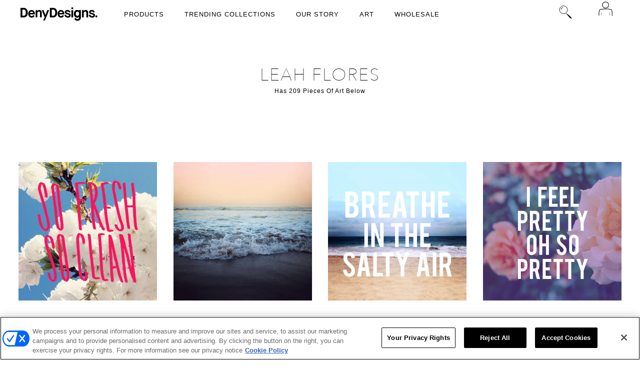

--- FILE ---
content_type: text/html; charset=utf-8
request_url: https://www.denydesigns.com/collections/artist/ar:leah-flores
body_size: 67541
content:
<!DOCTYPE html>
<!--[if lt IE 7]>      <html class="no-js lt-ie10 lt-ie9 lt-ie8 lt-ie7 ie6"> <![endif]-->
<!--[if IE 7]>         <html class="no-js lt-ie10 lt-ie9 lt-ie8 ie7"> <![endif]-->
<!--[if IE 8]>         <html class="no-js lt-ie10 lt-ie9 ie8"> <![endif]-->
<!--[if IE 9]>         <html class="no-js lt-ie10 ie9"> <![endif]-->
<!--[if gt IE 9]><!--> <html class="no-js"> <!--<![endif]-->
<head>
  <!-- OneTrust Cookies Consent Notice start for denydesigns.com -->
  <script src="https://cdn-ukwest.onetrust.com/scripttemplates/otSDKStub.js"  type="text/javascript" charset="UTF-8" data-domain-script="01988a99-8101-7282-8eb9-961ae8dc85f3" ></script>
  <script type="text/javascript">
  function OptanonWrapper() { }
  </script>
  <!-- OneTrust Cookies Consent Notice end for denydesigns.com -->

    

    <meta charset="utf-8">
    <meta http-equiv="X-UA-Compatible" content="IE=edge,chrome=1">
    

 










 

















  <title>Leah flores Artist  | Deny Designs</title>
  <meta name="keywords" content="Leah flores " />
  <meta name="description" content="" />


    <meta name="viewport" content="width=device-width, maximum-scale=1.0">
    <meta http-equiv="Content-Type" content="text/html; charset=UTF-8" />
    <meta name="google-site-verification" content="eC7Ym9GgE2IuYp5bb_bs-8hwY80bpCoJSWlA-p8EfHU" />
    <meta name="alexaVerifyID" content="lP3yKj0ggBQv8hPXdJJzFT_Vnu0" />
    <META name="y_key" content="74d210bda030a64f" />
    <link href="//www.denydesigns.com/cdn/shop/t/185/assets/favicon.ico?v=48061986738745880521565026642" rel="shortcut icon" />
    <meta name="p:domain_verify" content="8fe5cfdac37c47906e02e417b6e73f4a"/>

    <!-- Rabin site verification 1/18/18 -->
    <meta name="ahrefs-site-verification" content="b68cc9f94525378b003199fa96135086b82cf226453197bb7e2817534c46aea1">


    <!-- Fonts
    ///////////////////////////////////////// -->

    
    

    
    

    
    
    <link href='//fonts.googleapis.com/css?family=Open+Sans:400italic,600italic,700italic,400,700,600' rel='stylesheet' type='text/css'>
    

    
    

    
    


    <!-- carousel styling -->
    <link rel="stylesheet" href="//www.denydesigns.com/cdn/shop/t/185/assets/splide-carousel.css?v=44329677166622589231696552329">
    
    <!-- icons for product carousel -->
    <link rel="stylesheet" href="https://fonts.googleapis.com/css2?family=Material+Symbols+Outlined:opsz,wght,FILL,GRAD@48,400,0,0" />
  
    <!-- Theme CSS
    ///////////////////////////////////////// -->
    <link href="//www.denydesigns.com/cdn/shop/t/185/assets/bootstrap-5.3.7.min.css?v=179843949265239661471753973190" rel="stylesheet" type="text/css" media="all" />
    <link href="//www.denydesigns.com/cdn/shop/t/185/assets/lightslider.min.css?v=132447576914976845801562107634" rel="stylesheet" type="text/css" media="all" />
    <link href="//www.denydesigns.com/cdn/shop/t/185/assets/style.css?v=1890717674220572341767115039" rel="stylesheet" type="text/css" media="all" />
    <link href="//www.denydesigns.com/cdn/shop/t/185/assets/style-responsive.css?v=153798886648366343891575487042" rel="stylesheet" type="text/css" media="all" />
    <link href="//netdna.bootstrapcdn.com/font-awesome/4.0.3/css/font-awesome.min.css" rel="stylesheet" type="text/css" media="all" />

    <!-- Third party JS Assets
    ///////////////////////////////////////// -->
    <script src="//www.denydesigns.com/cdn/shop/t/185/assets/modernizr-2.6.2.min.js?v=50531152946347040941562107637" type="text/javascript"></script>
    <script src="//www.denydesigns.com/cdn/shop/t/185/assets/jquery-3.6.4.min.js?v=118972937870852736831753815478" type="text/javascript"></script>
    <script src="//www.denydesigns.com/cdn/shop/t/185/assets/jquery.ba-dotimeout.js?v=103247196302887715201562107629" type="text/javascript"></script>
    <script src="//www.denydesigns.com/cdn/shop/t/185/assets/jquery.countdown.min.js?v=70557223218151736951562107630" type="text/javascript"></script>
    <script src="//www.denydesigns.com/cdn/shop/t/185/assets/jquery.cookie.js?v=183329594814268823721562107630" type="text/javascript"></script>
    



    <script src="//www.denydesigns.com/cdn/shop/t/185/assets/pixelunion-options-select.js?v=149179939953468480501562107639" type="text/javascript"></script>

    

    <script src="//www.denydesigns.com/cdn/shop/t/185/assets/bootstrap-5.3.7.min.js?v=92143636379690878611753973318" type="text/javascript"></script>
    <script src="//www.denydesigns.com/cdn/shop/t/185/assets/dropzone.js?v=9523810465977852301562107621" type="text/javascript"></script>
  
    <script type="text/javascript">
      $(function () {
        $('#defaultCountdown').countdown({until: $.countdown.UTCDate(-5, 2018, 12 - 1, 5 , 27, 0)});

      });
    </script>

    <script type="text/javascript">
      $(function () {
        $('#collectionCountdown').countdown({until: $.countdown.UTCDate(-5, 2015, 9 - 1, 22 , 22, 59)});

      });
    </script>

    <!-- Store object
    ///////////////////////////////////////// -->
    <script type="text/javascript">
      settings = {}
      settings.logo                   = true;
      settings.products               = new Array();
      settings.currency               = 'USD';
      settings.currencyFormat         = "${{amount}} USD";
      settings.shippingCalculator     = 'enabled';
      settings.productImageBorders    = true;
      settings.slideshowPagination    = false;
      settings.autoplaySlideshow      = true;
      settings.autoplayDelay          = '3';
      settings.fullsizeProductViewer  = true;
    </script>

    <script>window.performance && window.performance.mark && window.performance.mark('shopify.content_for_header.start');</script><meta id="shopify-digital-wallet" name="shopify-digital-wallet" content="/682302/digital_wallets/dialog">
<meta name="shopify-checkout-api-token" content="ed18024bcf3de15b2b10dd3fd542b155">
<meta id="in-context-paypal-metadata" data-shop-id="682302" data-venmo-supported="true" data-environment="production" data-locale="en_US" data-paypal-v4="true" data-currency="USD">
<link rel="alternate" type="application/atom+xml" title="Feed" href="/collections/artist/ar:leah-flores.atom" />
<link rel="alternate" type="application/json+oembed" href="https://www.denydesigns.com/collections/artist/ar:leah-flores.oembed">
<script async="async" src="/checkouts/internal/preloads.js?locale=en-US"></script>
<link rel="preconnect" href="https://shop.app" crossorigin="anonymous">
<script async="async" src="https://shop.app/checkouts/internal/preloads.js?locale=en-US&shop_id=682302" crossorigin="anonymous"></script>
<script id="apple-pay-shop-capabilities" type="application/json">{"shopId":682302,"countryCode":"US","currencyCode":"USD","merchantCapabilities":["supports3DS"],"merchantId":"gid:\/\/shopify\/Shop\/682302","merchantName":"Deny Designs","requiredBillingContactFields":["postalAddress","email","phone"],"requiredShippingContactFields":["postalAddress","email","phone"],"shippingType":"shipping","supportedNetworks":["visa","masterCard","amex","discover","elo","jcb"],"total":{"type":"pending","label":"Deny Designs","amount":"1.00"},"shopifyPaymentsEnabled":true,"supportsSubscriptions":true}</script>
<script id="shopify-features" type="application/json">{"accessToken":"ed18024bcf3de15b2b10dd3fd542b155","betas":["rich-media-storefront-analytics"],"domain":"www.denydesigns.com","predictiveSearch":true,"shopId":682302,"locale":"en"}</script>
<script>var Shopify = Shopify || {};
Shopify.shop = "denydesigns.myshopify.com";
Shopify.locale = "en-EnglishDENY";
Shopify.currency = {"active":"USD","rate":"1.0"};
Shopify.country = "US";
Shopify.theme = {"name":"Wholesale","id":73105145923,"schema_name":null,"schema_version":null,"theme_store_id":null,"role":"main"};
Shopify.theme.handle = "null";
Shopify.theme.style = {"id":null,"handle":null};
Shopify.cdnHost = "www.denydesigns.com/cdn";
Shopify.routes = Shopify.routes || {};
Shopify.routes.root = "/";</script>
<script type="module">!function(o){(o.Shopify=o.Shopify||{}).modules=!0}(window);</script>
<script>!function(o){function n(){var o=[];function n(){o.push(Array.prototype.slice.apply(arguments))}return n.q=o,n}var t=o.Shopify=o.Shopify||{};t.loadFeatures=n(),t.autoloadFeatures=n()}(window);</script>
<script>
  window.ShopifyPay = window.ShopifyPay || {};
  window.ShopifyPay.apiHost = "shop.app\/pay";
  window.ShopifyPay.redirectState = null;
</script>
<script id="shop-js-analytics" type="application/json">{"pageType":"collection"}</script>
<script defer="defer" async type="module" src="//www.denydesigns.com/cdn/shopifycloud/shop-js/modules/v2/client.init-shop-cart-sync_BT-GjEfc.en.esm.js"></script>
<script defer="defer" async type="module" src="//www.denydesigns.com/cdn/shopifycloud/shop-js/modules/v2/chunk.common_D58fp_Oc.esm.js"></script>
<script defer="defer" async type="module" src="//www.denydesigns.com/cdn/shopifycloud/shop-js/modules/v2/chunk.modal_xMitdFEc.esm.js"></script>
<script type="module">
  await import("//www.denydesigns.com/cdn/shopifycloud/shop-js/modules/v2/client.init-shop-cart-sync_BT-GjEfc.en.esm.js");
await import("//www.denydesigns.com/cdn/shopifycloud/shop-js/modules/v2/chunk.common_D58fp_Oc.esm.js");
await import("//www.denydesigns.com/cdn/shopifycloud/shop-js/modules/v2/chunk.modal_xMitdFEc.esm.js");

  window.Shopify.SignInWithShop?.initShopCartSync?.({"fedCMEnabled":true,"windoidEnabled":true});

</script>
<script>
  window.Shopify = window.Shopify || {};
  if (!window.Shopify.featureAssets) window.Shopify.featureAssets = {};
  window.Shopify.featureAssets['shop-js'] = {"shop-cart-sync":["modules/v2/client.shop-cart-sync_DZOKe7Ll.en.esm.js","modules/v2/chunk.common_D58fp_Oc.esm.js","modules/v2/chunk.modal_xMitdFEc.esm.js"],"init-fed-cm":["modules/v2/client.init-fed-cm_B6oLuCjv.en.esm.js","modules/v2/chunk.common_D58fp_Oc.esm.js","modules/v2/chunk.modal_xMitdFEc.esm.js"],"shop-cash-offers":["modules/v2/client.shop-cash-offers_D2sdYoxE.en.esm.js","modules/v2/chunk.common_D58fp_Oc.esm.js","modules/v2/chunk.modal_xMitdFEc.esm.js"],"shop-login-button":["modules/v2/client.shop-login-button_QeVjl5Y3.en.esm.js","modules/v2/chunk.common_D58fp_Oc.esm.js","modules/v2/chunk.modal_xMitdFEc.esm.js"],"pay-button":["modules/v2/client.pay-button_DXTOsIq6.en.esm.js","modules/v2/chunk.common_D58fp_Oc.esm.js","modules/v2/chunk.modal_xMitdFEc.esm.js"],"shop-button":["modules/v2/client.shop-button_DQZHx9pm.en.esm.js","modules/v2/chunk.common_D58fp_Oc.esm.js","modules/v2/chunk.modal_xMitdFEc.esm.js"],"avatar":["modules/v2/client.avatar_BTnouDA3.en.esm.js"],"init-windoid":["modules/v2/client.init-windoid_CR1B-cfM.en.esm.js","modules/v2/chunk.common_D58fp_Oc.esm.js","modules/v2/chunk.modal_xMitdFEc.esm.js"],"init-shop-for-new-customer-accounts":["modules/v2/client.init-shop-for-new-customer-accounts_C_vY_xzh.en.esm.js","modules/v2/client.shop-login-button_QeVjl5Y3.en.esm.js","modules/v2/chunk.common_D58fp_Oc.esm.js","modules/v2/chunk.modal_xMitdFEc.esm.js"],"init-shop-email-lookup-coordinator":["modules/v2/client.init-shop-email-lookup-coordinator_BI7n9ZSv.en.esm.js","modules/v2/chunk.common_D58fp_Oc.esm.js","modules/v2/chunk.modal_xMitdFEc.esm.js"],"init-shop-cart-sync":["modules/v2/client.init-shop-cart-sync_BT-GjEfc.en.esm.js","modules/v2/chunk.common_D58fp_Oc.esm.js","modules/v2/chunk.modal_xMitdFEc.esm.js"],"shop-toast-manager":["modules/v2/client.shop-toast-manager_DiYdP3xc.en.esm.js","modules/v2/chunk.common_D58fp_Oc.esm.js","modules/v2/chunk.modal_xMitdFEc.esm.js"],"init-customer-accounts":["modules/v2/client.init-customer-accounts_D9ZNqS-Q.en.esm.js","modules/v2/client.shop-login-button_QeVjl5Y3.en.esm.js","modules/v2/chunk.common_D58fp_Oc.esm.js","modules/v2/chunk.modal_xMitdFEc.esm.js"],"init-customer-accounts-sign-up":["modules/v2/client.init-customer-accounts-sign-up_iGw4briv.en.esm.js","modules/v2/client.shop-login-button_QeVjl5Y3.en.esm.js","modules/v2/chunk.common_D58fp_Oc.esm.js","modules/v2/chunk.modal_xMitdFEc.esm.js"],"shop-follow-button":["modules/v2/client.shop-follow-button_CqMgW2wH.en.esm.js","modules/v2/chunk.common_D58fp_Oc.esm.js","modules/v2/chunk.modal_xMitdFEc.esm.js"],"checkout-modal":["modules/v2/client.checkout-modal_xHeaAweL.en.esm.js","modules/v2/chunk.common_D58fp_Oc.esm.js","modules/v2/chunk.modal_xMitdFEc.esm.js"],"shop-login":["modules/v2/client.shop-login_D91U-Q7h.en.esm.js","modules/v2/chunk.common_D58fp_Oc.esm.js","modules/v2/chunk.modal_xMitdFEc.esm.js"],"lead-capture":["modules/v2/client.lead-capture_BJmE1dJe.en.esm.js","modules/v2/chunk.common_D58fp_Oc.esm.js","modules/v2/chunk.modal_xMitdFEc.esm.js"],"payment-terms":["modules/v2/client.payment-terms_Ci9AEqFq.en.esm.js","modules/v2/chunk.common_D58fp_Oc.esm.js","modules/v2/chunk.modal_xMitdFEc.esm.js"]};
</script>
<script>(function() {
  var isLoaded = false;
  function asyncLoad() {
    if (isLoaded) return;
    isLoaded = true;
    var urls = ["https:\/\/assets.cartactivity.com\/assets\/recent_activities.js?shop=denydesigns.myshopify.com","https:\/\/cdn-spurit.com\/shopify-apps\/wholesale-pricing-membership-manager\/clear-cart.js?shop=denydesigns.myshopify.com","https:\/\/d23dclunsivw3h.cloudfront.net\/redirect-app.js?shop=denydesigns.myshopify.com"];
    for (var i = 0; i < urls.length; i++) {
      var s = document.createElement('script');
      s.type = 'text/javascript';
      s.async = true;
      s.src = urls[i];
      var x = document.getElementsByTagName('script')[0];
      x.parentNode.insertBefore(s, x);
    }
  };
  if(window.attachEvent) {
    window.attachEvent('onload', asyncLoad);
  } else {
    window.addEventListener('load', asyncLoad, false);
  }
})();</script>
<script id="__st">var __st={"a":682302,"offset":-25200,"reqid":"117a0a41-5302-4a86-a7f3-5f2112efe0ae-1769107421","pageurl":"www.denydesigns.com\/collections\/artist\/ar:leah-flores","u":"ae52d46a0cbe","p":"collection","rtyp":"collection","rid":135991033923};</script>
<script>window.ShopifyPaypalV4VisibilityTracking = true;</script>
<script id="form-persister">!function(){'use strict';const t='contact',e='new_comment',n=[[t,t],['blogs',e],['comments',e],[t,'customer']],o='password',r='form_key',c=['recaptcha-v3-token','g-recaptcha-response','h-captcha-response',o],s=()=>{try{return window.sessionStorage}catch{return}},i='__shopify_v',u=t=>t.elements[r],a=function(){const t=[...n].map((([t,e])=>`form[action*='/${t}']:not([data-nocaptcha='true']) input[name='form_type'][value='${e}']`)).join(',');var e;return e=t,()=>e?[...document.querySelectorAll(e)].map((t=>t.form)):[]}();function m(t){const e=u(t);a().includes(t)&&(!e||!e.value)&&function(t){try{if(!s())return;!function(t){const e=s();if(!e)return;const n=u(t);if(!n)return;const o=n.value;o&&e.removeItem(o)}(t);const e=Array.from(Array(32),(()=>Math.random().toString(36)[2])).join('');!function(t,e){u(t)||t.append(Object.assign(document.createElement('input'),{type:'hidden',name:r})),t.elements[r].value=e}(t,e),function(t,e){const n=s();if(!n)return;const r=[...t.querySelectorAll(`input[type='${o}']`)].map((({name:t})=>t)),u=[...c,...r],a={};for(const[o,c]of new FormData(t).entries())u.includes(o)||(a[o]=c);n.setItem(e,JSON.stringify({[i]:1,action:t.action,data:a}))}(t,e)}catch(e){console.error('failed to persist form',e)}}(t)}const f=t=>{if('true'===t.dataset.persistBound)return;const e=function(t,e){const n=function(t){return'function'==typeof t.submit?t.submit:HTMLFormElement.prototype.submit}(t).bind(t);return function(){let t;return()=>{t||(t=!0,(()=>{try{e(),n()}catch(t){(t=>{console.error('form submit failed',t)})(t)}})(),setTimeout((()=>t=!1),250))}}()}(t,(()=>{m(t)}));!function(t,e){if('function'==typeof t.submit&&'function'==typeof e)try{t.submit=e}catch{}}(t,e),t.addEventListener('submit',(t=>{t.preventDefault(),e()})),t.dataset.persistBound='true'};!function(){function t(t){const e=(t=>{const e=t.target;return e instanceof HTMLFormElement?e:e&&e.form})(t);e&&m(e)}document.addEventListener('submit',t),document.addEventListener('DOMContentLoaded',(()=>{const e=a();for(const t of e)f(t);var n;n=document.body,new window.MutationObserver((t=>{for(const e of t)if('childList'===e.type&&e.addedNodes.length)for(const t of e.addedNodes)1===t.nodeType&&'FORM'===t.tagName&&a().includes(t)&&f(t)})).observe(n,{childList:!0,subtree:!0,attributes:!1}),document.removeEventListener('submit',t)}))}()}();</script>
<script integrity="sha256-4kQ18oKyAcykRKYeNunJcIwy7WH5gtpwJnB7kiuLZ1E=" data-source-attribution="shopify.loadfeatures" defer="defer" src="//www.denydesigns.com/cdn/shopifycloud/storefront/assets/storefront/load_feature-a0a9edcb.js" crossorigin="anonymous"></script>
<script crossorigin="anonymous" defer="defer" src="//www.denydesigns.com/cdn/shopifycloud/storefront/assets/shopify_pay/storefront-65b4c6d7.js?v=20250812"></script>
<script data-source-attribution="shopify.dynamic_checkout.dynamic.init">var Shopify=Shopify||{};Shopify.PaymentButton=Shopify.PaymentButton||{isStorefrontPortableWallets:!0,init:function(){window.Shopify.PaymentButton.init=function(){};var t=document.createElement("script");t.src="https://www.denydesigns.com/cdn/shopifycloud/portable-wallets/latest/portable-wallets.en.js",t.type="module",document.head.appendChild(t)}};
</script>
<script data-source-attribution="shopify.dynamic_checkout.buyer_consent">
  function portableWalletsHideBuyerConsent(e){var t=document.getElementById("shopify-buyer-consent"),n=document.getElementById("shopify-subscription-policy-button");t&&n&&(t.classList.add("hidden"),t.setAttribute("aria-hidden","true"),n.removeEventListener("click",e))}function portableWalletsShowBuyerConsent(e){var t=document.getElementById("shopify-buyer-consent"),n=document.getElementById("shopify-subscription-policy-button");t&&n&&(t.classList.remove("hidden"),t.removeAttribute("aria-hidden"),n.addEventListener("click",e))}window.Shopify?.PaymentButton&&(window.Shopify.PaymentButton.hideBuyerConsent=portableWalletsHideBuyerConsent,window.Shopify.PaymentButton.showBuyerConsent=portableWalletsShowBuyerConsent);
</script>
<script data-source-attribution="shopify.dynamic_checkout.cart.bootstrap">document.addEventListener("DOMContentLoaded",(function(){function t(){return document.querySelector("shopify-accelerated-checkout-cart, shopify-accelerated-checkout")}if(t())Shopify.PaymentButton.init();else{new MutationObserver((function(e,n){t()&&(Shopify.PaymentButton.init(),n.disconnect())})).observe(document.body,{childList:!0,subtree:!0})}}));
</script>
<link id="shopify-accelerated-checkout-styles" rel="stylesheet" media="screen" href="https://www.denydesigns.com/cdn/shopifycloud/portable-wallets/latest/accelerated-checkout-backwards-compat.css" crossorigin="anonymous">
<style id="shopify-accelerated-checkout-cart">
        #shopify-buyer-consent {
  margin-top: 1em;
  display: inline-block;
  width: 100%;
}

#shopify-buyer-consent.hidden {
  display: none;
}

#shopify-subscription-policy-button {
  background: none;
  border: none;
  padding: 0;
  text-decoration: underline;
  font-size: inherit;
  cursor: pointer;
}

#shopify-subscription-policy-button::before {
  box-shadow: none;
}

      </style>

<script>window.performance && window.performance.mark && window.performance.mark('shopify.content_for_header.end');</script>

    <!-- Bold D&H //theme -->
    
    <!-- // end theme D&H -->

    <script async defer src="//assets.pinterest.com/js/pinit.js"></script>
    <!--4-Tell Recommendations Begin (www.4-tell.com)-->
    <!-- <script type="text/javascript" id="loader4Tell" src="//4tellcdn.azureedge.net/sites/loader.js" data-sitealias="denydesi" data-mode="Live"></script> -->
    <!--4-Tell Recommendations End-->

    <!-- Facebook Pixel Code -->
    <script>
      !function(f,b,e,v,n,t,s)
      {if(f.fbq)return;n=f.fbq=function(){n.callMethod?
        n.callMethod.apply(n,arguments):n.queue.push(arguments)};
        if(!f._fbq)f._fbq=n;n.push=n;n.loaded=!0;n.version='2.0';
        n.queue=[];t=b.createElement(e);t.async=!0;
        t.src=v;s=b.getElementsByTagName(e)[0];
        s.parentNode.insertBefore(t,s)}(window, document,'script',
        'https://connect.facebook.net/en_US/fbevents.js');
      fbq('init', '189676358177035');
      fbq('track', 'PageView');
      fbq('track', 'ViewContent', {
        content_name: '',
        content_ids: [''],
        content_type: 'product',
        value: '',
        currency: 'USD'
      });

      function trackCartEvent() {
        var variantHash = {};
        

        var variantId = $("#product-select").val();
        var variantSku = variantHash[variantId];

        window._fbq.push(['track', 'AddToCart', {
          content_name: '',
          content_category: '',
          content_ids: [variantSku],
          content_type: 'product',
          value: '',
          currency: 'USD'
        }]);

        return true;
      }
    </script>
    <!-- End Facebook Pixel Code -->

    <!-- #### discount from url start #### -->
    <script>
      /* Disable coupon codes for phase 1.
      $(document).ready(function () {
        var urlParams = getUrlParams();

        if ($("#discount_input").val() == '' ||
          $("#discount_input").val() == undefined ||
          $("#discount_input").val() == null ||
          $("#discount_input").val() == 'undefined') {
          if (urlParams["discount"]) {
            sessionStorage.setItem("discount", urlParams["discount"]);
          } else {
            sessionStorage.setItem("discount", "Liquid error (layout/theme line 198): Could not find asset snippets/coupon-code.liquid");
          }
        } else if ($("#discount_input").val() != urlParams["discount"]) {
          sessionStorage.removeItem("discount");
          sessionStorage.setItem("discount", urlParams["discount"]);
        }
        $("#discount_input").val(sessionStorage.getItem("discount"));
      });
      */
    </script>
    <!-- #### discount from url end #### -->

    

 

<script>window.__pagefly_analytics_settings__={"version":2,"visits":494,"dashboardVisits":"257","defaultTrialDay":14,"storefrontPassword":"","acceptGDPR":true,"klaviyoListKey":"MFNKPU","pageflyThemeId":73313124419,"migratedSections":true,"planMigrated":true,"create_first_regular_page":"1","install_app":"1","publish_first_regular_page":"1","acceptTracking":true,"feedbackTriggered":[]};</script>
 


































































































































































<!-- BEGIN app block: shopify://apps/pagefly-page-builder/blocks/app-embed/83e179f7-59a0-4589-8c66-c0dddf959200 -->

<!-- BEGIN app snippet: pagefly-cro-ab-testing-main -->







<script>
  ;(function () {
    const url = new URL(window.location)
    const viewParam = url.searchParams.get('view')
    if (viewParam && viewParam.includes('variant-pf-')) {
      url.searchParams.set('pf_v', viewParam)
      url.searchParams.delete('view')
      window.history.replaceState({}, '', url)
    }
  })()
</script>



<script type='module'>
  
  window.PAGEFLY_CRO = window.PAGEFLY_CRO || {}

  window.PAGEFLY_CRO['data_debug'] = {
    original_template_suffix: "art-view",
    allow_ab_test: false,
    ab_test_start_time: 0,
    ab_test_end_time: 0,
    today_date_time: 1769107423000,
  }
  window.PAGEFLY_CRO['GA4'] = { enabled: false}
</script>

<!-- END app snippet -->








  <script src='https://cdn.shopify.com/extensions/019bb4f9-aed6-78a3-be91-e9d44663e6bf/pagefly-page-builder-215/assets/pagefly-helper.js' defer='defer'></script>

  <script src='https://cdn.shopify.com/extensions/019bb4f9-aed6-78a3-be91-e9d44663e6bf/pagefly-page-builder-215/assets/pagefly-general-helper.js' defer='defer'></script>

  <script src='https://cdn.shopify.com/extensions/019bb4f9-aed6-78a3-be91-e9d44663e6bf/pagefly-page-builder-215/assets/pagefly-snap-slider.js' defer='defer'></script>

  <script src='https://cdn.shopify.com/extensions/019bb4f9-aed6-78a3-be91-e9d44663e6bf/pagefly-page-builder-215/assets/pagefly-slideshow-v3.js' defer='defer'></script>

  <script src='https://cdn.shopify.com/extensions/019bb4f9-aed6-78a3-be91-e9d44663e6bf/pagefly-page-builder-215/assets/pagefly-slideshow-v4.js' defer='defer'></script>

  <script src='https://cdn.shopify.com/extensions/019bb4f9-aed6-78a3-be91-e9d44663e6bf/pagefly-page-builder-215/assets/pagefly-glider.js' defer='defer'></script>

  <script src='https://cdn.shopify.com/extensions/019bb4f9-aed6-78a3-be91-e9d44663e6bf/pagefly-page-builder-215/assets/pagefly-slideshow-v1-v2.js' defer='defer'></script>

  <script src='https://cdn.shopify.com/extensions/019bb4f9-aed6-78a3-be91-e9d44663e6bf/pagefly-page-builder-215/assets/pagefly-product-media.js' defer='defer'></script>

  <script src='https://cdn.shopify.com/extensions/019bb4f9-aed6-78a3-be91-e9d44663e6bf/pagefly-page-builder-215/assets/pagefly-product.js' defer='defer'></script>


<script id='pagefly-helper-data' type='application/json'>
  {
    "page_optimization": {
      "assets_prefetching": false
    },
    "elements_asset_mapper": {
      "Accordion": "https://cdn.shopify.com/extensions/019bb4f9-aed6-78a3-be91-e9d44663e6bf/pagefly-page-builder-215/assets/pagefly-accordion.js",
      "Accordion3": "https://cdn.shopify.com/extensions/019bb4f9-aed6-78a3-be91-e9d44663e6bf/pagefly-page-builder-215/assets/pagefly-accordion3.js",
      "CountDown": "https://cdn.shopify.com/extensions/019bb4f9-aed6-78a3-be91-e9d44663e6bf/pagefly-page-builder-215/assets/pagefly-countdown.js",
      "GMap1": "https://cdn.shopify.com/extensions/019bb4f9-aed6-78a3-be91-e9d44663e6bf/pagefly-page-builder-215/assets/pagefly-gmap.js",
      "GMap2": "https://cdn.shopify.com/extensions/019bb4f9-aed6-78a3-be91-e9d44663e6bf/pagefly-page-builder-215/assets/pagefly-gmap.js",
      "GMapBasicV2": "https://cdn.shopify.com/extensions/019bb4f9-aed6-78a3-be91-e9d44663e6bf/pagefly-page-builder-215/assets/pagefly-gmap.js",
      "GMapAdvancedV2": "https://cdn.shopify.com/extensions/019bb4f9-aed6-78a3-be91-e9d44663e6bf/pagefly-page-builder-215/assets/pagefly-gmap.js",
      "HTML.Video": "https://cdn.shopify.com/extensions/019bb4f9-aed6-78a3-be91-e9d44663e6bf/pagefly-page-builder-215/assets/pagefly-htmlvideo.js",
      "HTML.Video2": "https://cdn.shopify.com/extensions/019bb4f9-aed6-78a3-be91-e9d44663e6bf/pagefly-page-builder-215/assets/pagefly-htmlvideo2.js",
      "HTML.Video3": "https://cdn.shopify.com/extensions/019bb4f9-aed6-78a3-be91-e9d44663e6bf/pagefly-page-builder-215/assets/pagefly-htmlvideo2.js",
      "BackgroundVideo": "https://cdn.shopify.com/extensions/019bb4f9-aed6-78a3-be91-e9d44663e6bf/pagefly-page-builder-215/assets/pagefly-htmlvideo2.js",
      "Instagram": "https://cdn.shopify.com/extensions/019bb4f9-aed6-78a3-be91-e9d44663e6bf/pagefly-page-builder-215/assets/pagefly-instagram.js",
      "Instagram2": "https://cdn.shopify.com/extensions/019bb4f9-aed6-78a3-be91-e9d44663e6bf/pagefly-page-builder-215/assets/pagefly-instagram.js",
      "Insta3": "https://cdn.shopify.com/extensions/019bb4f9-aed6-78a3-be91-e9d44663e6bf/pagefly-page-builder-215/assets/pagefly-instagram3.js",
      "Tabs": "https://cdn.shopify.com/extensions/019bb4f9-aed6-78a3-be91-e9d44663e6bf/pagefly-page-builder-215/assets/pagefly-tab.js",
      "Tabs3": "https://cdn.shopify.com/extensions/019bb4f9-aed6-78a3-be91-e9d44663e6bf/pagefly-page-builder-215/assets/pagefly-tab3.js",
      "ProductBox": "https://cdn.shopify.com/extensions/019bb4f9-aed6-78a3-be91-e9d44663e6bf/pagefly-page-builder-215/assets/pagefly-cart.js",
      "FBPageBox2": "https://cdn.shopify.com/extensions/019bb4f9-aed6-78a3-be91-e9d44663e6bf/pagefly-page-builder-215/assets/pagefly-facebook.js",
      "FBLikeButton2": "https://cdn.shopify.com/extensions/019bb4f9-aed6-78a3-be91-e9d44663e6bf/pagefly-page-builder-215/assets/pagefly-facebook.js",
      "TwitterFeed2": "https://cdn.shopify.com/extensions/019bb4f9-aed6-78a3-be91-e9d44663e6bf/pagefly-page-builder-215/assets/pagefly-twitter.js",
      "Paragraph4": "https://cdn.shopify.com/extensions/019bb4f9-aed6-78a3-be91-e9d44663e6bf/pagefly-page-builder-215/assets/pagefly-paragraph4.js",

      "AliReviews": "https://cdn.shopify.com/extensions/019bb4f9-aed6-78a3-be91-e9d44663e6bf/pagefly-page-builder-215/assets/pagefly-3rd-elements.js",
      "BackInStock": "https://cdn.shopify.com/extensions/019bb4f9-aed6-78a3-be91-e9d44663e6bf/pagefly-page-builder-215/assets/pagefly-3rd-elements.js",
      "GloboBackInStock": "https://cdn.shopify.com/extensions/019bb4f9-aed6-78a3-be91-e9d44663e6bf/pagefly-page-builder-215/assets/pagefly-3rd-elements.js",
      "GrowaveWishlist": "https://cdn.shopify.com/extensions/019bb4f9-aed6-78a3-be91-e9d44663e6bf/pagefly-page-builder-215/assets/pagefly-3rd-elements.js",
      "InfiniteOptionsShopPad": "https://cdn.shopify.com/extensions/019bb4f9-aed6-78a3-be91-e9d44663e6bf/pagefly-page-builder-215/assets/pagefly-3rd-elements.js",
      "InkybayProductPersonalizer": "https://cdn.shopify.com/extensions/019bb4f9-aed6-78a3-be91-e9d44663e6bf/pagefly-page-builder-215/assets/pagefly-3rd-elements.js",
      "LimeSpot": "https://cdn.shopify.com/extensions/019bb4f9-aed6-78a3-be91-e9d44663e6bf/pagefly-page-builder-215/assets/pagefly-3rd-elements.js",
      "Loox": "https://cdn.shopify.com/extensions/019bb4f9-aed6-78a3-be91-e9d44663e6bf/pagefly-page-builder-215/assets/pagefly-3rd-elements.js",
      "Opinew": "https://cdn.shopify.com/extensions/019bb4f9-aed6-78a3-be91-e9d44663e6bf/pagefly-page-builder-215/assets/pagefly-3rd-elements.js",
      "Powr": "https://cdn.shopify.com/extensions/019bb4f9-aed6-78a3-be91-e9d44663e6bf/pagefly-page-builder-215/assets/pagefly-3rd-elements.js",
      "ProductReviews": "https://cdn.shopify.com/extensions/019bb4f9-aed6-78a3-be91-e9d44663e6bf/pagefly-page-builder-215/assets/pagefly-3rd-elements.js",
      "PushOwl": "https://cdn.shopify.com/extensions/019bb4f9-aed6-78a3-be91-e9d44663e6bf/pagefly-page-builder-215/assets/pagefly-3rd-elements.js",
      "ReCharge": "https://cdn.shopify.com/extensions/019bb4f9-aed6-78a3-be91-e9d44663e6bf/pagefly-page-builder-215/assets/pagefly-3rd-elements.js",
      "Rivyo": "https://cdn.shopify.com/extensions/019bb4f9-aed6-78a3-be91-e9d44663e6bf/pagefly-page-builder-215/assets/pagefly-3rd-elements.js",
      "TrackingMore": "https://cdn.shopify.com/extensions/019bb4f9-aed6-78a3-be91-e9d44663e6bf/pagefly-page-builder-215/assets/pagefly-3rd-elements.js",
      "Vitals": "https://cdn.shopify.com/extensions/019bb4f9-aed6-78a3-be91-e9d44663e6bf/pagefly-page-builder-215/assets/pagefly-3rd-elements.js",
      "Wiser": "https://cdn.shopify.com/extensions/019bb4f9-aed6-78a3-be91-e9d44663e6bf/pagefly-page-builder-215/assets/pagefly-3rd-elements.js"
    },
    "custom_elements_mapper": {
      "pf-click-action-element": "https://cdn.shopify.com/extensions/019bb4f9-aed6-78a3-be91-e9d44663e6bf/pagefly-page-builder-215/assets/pagefly-click-action-element.js",
      "pf-dialog-element": "https://cdn.shopify.com/extensions/019bb4f9-aed6-78a3-be91-e9d44663e6bf/pagefly-page-builder-215/assets/pagefly-dialog-element.js"
    }
  }
</script>


<!-- END app block --><link rel="canonical" href="https://www.denydesigns.com/collections/artist/ar:leah-flores">
<meta property="og:image" content="https://cdn.shopify.com/s/files/1/0068/2302/files/DenyLogo_variations_20190102-04.png?height=628&pad_color=ffffff&v=1721921056&width=1200" />
<meta property="og:image:secure_url" content="https://cdn.shopify.com/s/files/1/0068/2302/files/DenyLogo_variations_20190102-04.png?height=628&pad_color=ffffff&v=1721921056&width=1200" />
<meta property="og:image:width" content="1200" />
<meta property="og:image:height" content="628" />
<link href="https://monorail-edge.shopifysvc.com" rel="dns-prefetch">
<script>(function(){if ("sendBeacon" in navigator && "performance" in window) {try {var session_token_from_headers = performance.getEntriesByType('navigation')[0].serverTiming.find(x => x.name == '_s').description;} catch {var session_token_from_headers = undefined;}var session_cookie_matches = document.cookie.match(/_shopify_s=([^;]*)/);var session_token_from_cookie = session_cookie_matches && session_cookie_matches.length === 2 ? session_cookie_matches[1] : "";var session_token = session_token_from_headers || session_token_from_cookie || "";function handle_abandonment_event(e) {var entries = performance.getEntries().filter(function(entry) {return /monorail-edge.shopifysvc.com/.test(entry.name);});if (!window.abandonment_tracked && entries.length === 0) {window.abandonment_tracked = true;var currentMs = Date.now();var navigation_start = performance.timing.navigationStart;var payload = {shop_id: 682302,url: window.location.href,navigation_start,duration: currentMs - navigation_start,session_token,page_type: "collection"};window.navigator.sendBeacon("https://monorail-edge.shopifysvc.com/v1/produce", JSON.stringify({schema_id: "online_store_buyer_site_abandonment/1.1",payload: payload,metadata: {event_created_at_ms: currentMs,event_sent_at_ms: currentMs}}));}}window.addEventListener('pagehide', handle_abandonment_event);}}());</script>
<script id="web-pixels-manager-setup">(function e(e,d,r,n,o){if(void 0===o&&(o={}),!Boolean(null===(a=null===(i=window.Shopify)||void 0===i?void 0:i.analytics)||void 0===a?void 0:a.replayQueue)){var i,a;window.Shopify=window.Shopify||{};var t=window.Shopify;t.analytics=t.analytics||{};var s=t.analytics;s.replayQueue=[],s.publish=function(e,d,r){return s.replayQueue.push([e,d,r]),!0};try{self.performance.mark("wpm:start")}catch(e){}var l=function(){var e={modern:/Edge?\/(1{2}[4-9]|1[2-9]\d|[2-9]\d{2}|\d{4,})\.\d+(\.\d+|)|Firefox\/(1{2}[4-9]|1[2-9]\d|[2-9]\d{2}|\d{4,})\.\d+(\.\d+|)|Chrom(ium|e)\/(9{2}|\d{3,})\.\d+(\.\d+|)|(Maci|X1{2}).+ Version\/(15\.\d+|(1[6-9]|[2-9]\d|\d{3,})\.\d+)([,.]\d+|)( \(\w+\)|)( Mobile\/\w+|) Safari\/|Chrome.+OPR\/(9{2}|\d{3,})\.\d+\.\d+|(CPU[ +]OS|iPhone[ +]OS|CPU[ +]iPhone|CPU IPhone OS|CPU iPad OS)[ +]+(15[._]\d+|(1[6-9]|[2-9]\d|\d{3,})[._]\d+)([._]\d+|)|Android:?[ /-](13[3-9]|1[4-9]\d|[2-9]\d{2}|\d{4,})(\.\d+|)(\.\d+|)|Android.+Firefox\/(13[5-9]|1[4-9]\d|[2-9]\d{2}|\d{4,})\.\d+(\.\d+|)|Android.+Chrom(ium|e)\/(13[3-9]|1[4-9]\d|[2-9]\d{2}|\d{4,})\.\d+(\.\d+|)|SamsungBrowser\/([2-9]\d|\d{3,})\.\d+/,legacy:/Edge?\/(1[6-9]|[2-9]\d|\d{3,})\.\d+(\.\d+|)|Firefox\/(5[4-9]|[6-9]\d|\d{3,})\.\d+(\.\d+|)|Chrom(ium|e)\/(5[1-9]|[6-9]\d|\d{3,})\.\d+(\.\d+|)([\d.]+$|.*Safari\/(?![\d.]+ Edge\/[\d.]+$))|(Maci|X1{2}).+ Version\/(10\.\d+|(1[1-9]|[2-9]\d|\d{3,})\.\d+)([,.]\d+|)( \(\w+\)|)( Mobile\/\w+|) Safari\/|Chrome.+OPR\/(3[89]|[4-9]\d|\d{3,})\.\d+\.\d+|(CPU[ +]OS|iPhone[ +]OS|CPU[ +]iPhone|CPU IPhone OS|CPU iPad OS)[ +]+(10[._]\d+|(1[1-9]|[2-9]\d|\d{3,})[._]\d+)([._]\d+|)|Android:?[ /-](13[3-9]|1[4-9]\d|[2-9]\d{2}|\d{4,})(\.\d+|)(\.\d+|)|Mobile Safari.+OPR\/([89]\d|\d{3,})\.\d+\.\d+|Android.+Firefox\/(13[5-9]|1[4-9]\d|[2-9]\d{2}|\d{4,})\.\d+(\.\d+|)|Android.+Chrom(ium|e)\/(13[3-9]|1[4-9]\d|[2-9]\d{2}|\d{4,})\.\d+(\.\d+|)|Android.+(UC? ?Browser|UCWEB|U3)[ /]?(15\.([5-9]|\d{2,})|(1[6-9]|[2-9]\d|\d{3,})\.\d+)\.\d+|SamsungBrowser\/(5\.\d+|([6-9]|\d{2,})\.\d+)|Android.+MQ{2}Browser\/(14(\.(9|\d{2,})|)|(1[5-9]|[2-9]\d|\d{3,})(\.\d+|))(\.\d+|)|K[Aa][Ii]OS\/(3\.\d+|([4-9]|\d{2,})\.\d+)(\.\d+|)/},d=e.modern,r=e.legacy,n=navigator.userAgent;return n.match(d)?"modern":n.match(r)?"legacy":"unknown"}(),u="modern"===l?"modern":"legacy",c=(null!=n?n:{modern:"",legacy:""})[u],f=function(e){return[e.baseUrl,"/wpm","/b",e.hashVersion,"modern"===e.buildTarget?"m":"l",".js"].join("")}({baseUrl:d,hashVersion:r,buildTarget:u}),m=function(e){var d=e.version,r=e.bundleTarget,n=e.surface,o=e.pageUrl,i=e.monorailEndpoint;return{emit:function(e){var a=e.status,t=e.errorMsg,s=(new Date).getTime(),l=JSON.stringify({metadata:{event_sent_at_ms:s},events:[{schema_id:"web_pixels_manager_load/3.1",payload:{version:d,bundle_target:r,page_url:o,status:a,surface:n,error_msg:t},metadata:{event_created_at_ms:s}}]});if(!i)return console&&console.warn&&console.warn("[Web Pixels Manager] No Monorail endpoint provided, skipping logging."),!1;try{return self.navigator.sendBeacon.bind(self.navigator)(i,l)}catch(e){}var u=new XMLHttpRequest;try{return u.open("POST",i,!0),u.setRequestHeader("Content-Type","text/plain"),u.send(l),!0}catch(e){return console&&console.warn&&console.warn("[Web Pixels Manager] Got an unhandled error while logging to Monorail."),!1}}}}({version:r,bundleTarget:l,surface:e.surface,pageUrl:self.location.href,monorailEndpoint:e.monorailEndpoint});try{o.browserTarget=l,function(e){var d=e.src,r=e.async,n=void 0===r||r,o=e.onload,i=e.onerror,a=e.sri,t=e.scriptDataAttributes,s=void 0===t?{}:t,l=document.createElement("script"),u=document.querySelector("head"),c=document.querySelector("body");if(l.async=n,l.src=d,a&&(l.integrity=a,l.crossOrigin="anonymous"),s)for(var f in s)if(Object.prototype.hasOwnProperty.call(s,f))try{l.dataset[f]=s[f]}catch(e){}if(o&&l.addEventListener("load",o),i&&l.addEventListener("error",i),u)u.appendChild(l);else{if(!c)throw new Error("Did not find a head or body element to append the script");c.appendChild(l)}}({src:f,async:!0,onload:function(){if(!function(){var e,d;return Boolean(null===(d=null===(e=window.Shopify)||void 0===e?void 0:e.analytics)||void 0===d?void 0:d.initialized)}()){var d=window.webPixelsManager.init(e)||void 0;if(d){var r=window.Shopify.analytics;r.replayQueue.forEach((function(e){var r=e[0],n=e[1],o=e[2];d.publishCustomEvent(r,n,o)})),r.replayQueue=[],r.publish=d.publishCustomEvent,r.visitor=d.visitor,r.initialized=!0}}},onerror:function(){return m.emit({status:"failed",errorMsg:"".concat(f," has failed to load")})},sri:function(e){var d=/^sha384-[A-Za-z0-9+/=]+$/;return"string"==typeof e&&d.test(e)}(c)?c:"",scriptDataAttributes:o}),m.emit({status:"loading"})}catch(e){m.emit({status:"failed",errorMsg:(null==e?void 0:e.message)||"Unknown error"})}}})({shopId: 682302,storefrontBaseUrl: "https://www.denydesigns.com",extensionsBaseUrl: "https://extensions.shopifycdn.com/cdn/shopifycloud/web-pixels-manager",monorailEndpoint: "https://monorail-edge.shopifysvc.com/unstable/produce_batch",surface: "storefront-renderer",enabledBetaFlags: ["2dca8a86"],webPixelsConfigList: [{"id":"347406403","configuration":"{\"config\":\"{\\\"pixel_id\\\":\\\"G-P7DLGS3SJH\\\",\\\"gtag_events\\\":[{\\\"type\\\":\\\"purchase\\\",\\\"action_label\\\":\\\"G-P7DLGS3SJH\\\"},{\\\"type\\\":\\\"page_view\\\",\\\"action_label\\\":\\\"G-P7DLGS3SJH\\\"},{\\\"type\\\":\\\"view_item\\\",\\\"action_label\\\":\\\"G-P7DLGS3SJH\\\"},{\\\"type\\\":\\\"search\\\",\\\"action_label\\\":\\\"G-P7DLGS3SJH\\\"},{\\\"type\\\":\\\"add_to_cart\\\",\\\"action_label\\\":\\\"G-P7DLGS3SJH\\\"},{\\\"type\\\":\\\"begin_checkout\\\",\\\"action_label\\\":\\\"G-P7DLGS3SJH\\\"},{\\\"type\\\":\\\"add_payment_info\\\",\\\"action_label\\\":\\\"G-P7DLGS3SJH\\\"}],\\\"enable_monitoring_mode\\\":false}\"}","eventPayloadVersion":"v1","runtimeContext":"OPEN","scriptVersion":"b2a88bafab3e21179ed38636efcd8a93","type":"APP","apiClientId":1780363,"privacyPurposes":[],"dataSharingAdjustments":{"protectedCustomerApprovalScopes":["read_customer_address","read_customer_email","read_customer_name","read_customer_personal_data","read_customer_phone"]}},{"id":"shopify-app-pixel","configuration":"{}","eventPayloadVersion":"v1","runtimeContext":"STRICT","scriptVersion":"0450","apiClientId":"shopify-pixel","type":"APP","privacyPurposes":["ANALYTICS","MARKETING"]},{"id":"shopify-custom-pixel","eventPayloadVersion":"v1","runtimeContext":"LAX","scriptVersion":"0450","apiClientId":"shopify-pixel","type":"CUSTOM","privacyPurposes":["ANALYTICS","MARKETING"]}],isMerchantRequest: false,initData: {"shop":{"name":"Deny Designs","paymentSettings":{"currencyCode":"USD"},"myshopifyDomain":"denydesigns.myshopify.com","countryCode":"US","storefrontUrl":"https:\/\/www.denydesigns.com"},"customer":null,"cart":null,"checkout":null,"productVariants":[],"purchasingCompany":null},},"https://www.denydesigns.com/cdn","fcfee988w5aeb613cpc8e4bc33m6693e112",{"modern":"","legacy":""},{"shopId":"682302","storefrontBaseUrl":"https:\/\/www.denydesigns.com","extensionBaseUrl":"https:\/\/extensions.shopifycdn.com\/cdn\/shopifycloud\/web-pixels-manager","surface":"storefront-renderer","enabledBetaFlags":"[\"2dca8a86\"]","isMerchantRequest":"false","hashVersion":"fcfee988w5aeb613cpc8e4bc33m6693e112","publish":"custom","events":"[[\"page_viewed\",{}],[\"collection_viewed\",{\"collection\":{\"id\":\"135991033923\",\"title\":\"Artist\",\"productVariants\":[{\"price\":{\"amount\":89.0,\"currencyCode\":\"USD\"},\"product\":{\"title\":\"Leah Flores So Fresh So Clean Shower Curtain\",\"vendor\":\"DENY Leah Flores\",\"id\":\"134492463\",\"untranslatedTitle\":\"Leah Flores So Fresh So Clean Shower Curtain\",\"url\":\"\/products\/leah-flores-so-fresh-so-clean-shower-curtain\",\"type\":\"Shower Curtain\"},\"id\":\"4577552836\",\"image\":{\"src\":\"\/\/www.denydesigns.com\/cdn\/shop\/products\/leah-flores-so-fresh-so-clean-shower-curtain-whitebg.jpg?v=1627273476\"},\"sku\":\"16448-shocur\",\"title\":\"Standard 71\\\"x74\\\"\",\"untranslatedTitle\":\"Standard 71\\\"x74\\\"\"},{\"price\":{\"amount\":89.0,\"currencyCode\":\"USD\"},\"product\":{\"title\":\"Leah Flores Crash Into Me Shower Curtain\",\"vendor\":\"DENY Leah Flores\",\"id\":\"226197645\",\"untranslatedTitle\":\"Leah Flores Crash Into Me Shower Curtain\",\"url\":\"\/products\/leah-flores-crash-into-me-shower-curtain\",\"type\":\"Shower Curtain\"},\"id\":\"4577521412\",\"image\":{\"src\":\"\/\/www.denydesigns.com\/cdn\/shop\/products\/leah-flores-crash-into-me-shower-curtain-whitebg.jpg?v=1650554551\"},\"sku\":\"50443-shocur\",\"title\":\"Standard 71\\\"x74\\\"\",\"untranslatedTitle\":\"Standard 71\\\"x74\\\"\"},{\"price\":{\"amount\":89.0,\"currencyCode\":\"USD\"},\"product\":{\"title\":\"Leah Flores Breathe Shower Curtain\",\"vendor\":\"DENY Leah Flores\",\"id\":\"143301539\",\"untranslatedTitle\":\"Leah Flores Breathe Shower Curtain\",\"url\":\"\/products\/leah-flores-breathe-shower-curtain\",\"type\":\"Shower Curtain\"},\"id\":\"4577519492\",\"image\":{\"src\":\"\/\/www.denydesigns.com\/cdn\/shop\/products\/leah-flores-breathe-shower-curtain-whitebg.jpg?v=1627283609\"},\"sku\":\"16686-shocur\",\"title\":\"Standard 71\\\"x74\\\"\",\"untranslatedTitle\":\"Standard 71\\\"x74\\\"\"},{\"price\":{\"amount\":89.0,\"currencyCode\":\"USD\"},\"product\":{\"title\":\"Leah Flores So Pretty Shower Curtain\",\"vendor\":\"DENY Leah Flores\",\"id\":\"153122133\",\"untranslatedTitle\":\"Leah Flores So Pretty Shower Curtain\",\"url\":\"\/products\/leah-flores-so-pretty-shower-curtain\",\"type\":\"Shower Curtain\"},\"id\":\"4577553156\",\"image\":{\"src\":\"\/\/www.denydesigns.com\/cdn\/shop\/products\/leah-flores-so-pretty-shower-curtain-whitebg.jpg?v=1627307728\"},\"sku\":\"15381-shocur\",\"title\":\"Standard 71\\\"x74\\\"\",\"untranslatedTitle\":\"Standard 71\\\"x74\\\"\"},{\"price\":{\"amount\":89.0,\"currencyCode\":\"USD\"},\"product\":{\"title\":\"Leah Flores Happy Place X Beach Shower Curtain\",\"vendor\":\"DENY Leah Flores\",\"id\":\"163180899\",\"untranslatedTitle\":\"Leah Flores Happy Place X Beach Shower Curtain\",\"url\":\"\/products\/leah-flores-happy-place-x-beach-shower-curtain\",\"type\":\"Shower Curtain\"},\"id\":\"4577531716\",\"image\":{\"src\":\"\/\/www.denydesigns.com\/cdn\/shop\/products\/leah-flores-happy-place-x-beach-shower-curtain-whitebg.jpg?v=1627268482\"},\"sku\":\"18004-shocur\",\"title\":\"Standard 71\\\"x74\\\"\",\"untranslatedTitle\":\"Standard 71\\\"x74\\\"\"},{\"price\":{\"amount\":89.0,\"currencyCode\":\"USD\"},\"product\":{\"title\":\"Leah Flores Wanderlust 1 Shower Curtain\",\"vendor\":\"DENY Leah Flores\",\"id\":\"153553759\",\"untranslatedTitle\":\"Leah Flores Wanderlust 1 Shower Curtain\",\"url\":\"\/products\/leah-flores-wanderlust-1-shower-curtain\",\"type\":\"Shower Curtain\"},\"id\":\"4577562884\",\"image\":{\"src\":\"\/\/www.denydesigns.com\/cdn\/shop\/products\/leah-flores-wanderlust-1-shower-curtain-whitebg.jpg?v=1627293810\"},\"sku\":\"14897-shocur\",\"title\":\"Standard 71\\\"x74\\\"\",\"untranslatedTitle\":\"Standard 71\\\"x74\\\"\"},{\"price\":{\"amount\":89.0,\"currencyCode\":\"USD\"},\"product\":{\"title\":\"Leah Flores Aloha Beach Shower Curtain\",\"vendor\":\"DENY Leah Flores\",\"id\":\"264491297\",\"untranslatedTitle\":\"Leah Flores Aloha Beach Shower Curtain\",\"url\":\"\/products\/leah-flores-aloha-beach-shower-curtain\",\"type\":\"Shower Curtain\"},\"id\":\"4577516036\",\"image\":{\"src\":\"\/\/www.denydesigns.com\/cdn\/shop\/products\/leah-flores-aloha-beach-shower-curtain-whitebg.jpg?v=1627307327\"},\"sku\":\"50978-shocur\",\"title\":\"Standard 71\\\"x74\\\"\",\"untranslatedTitle\":\"Standard 71\\\"x74\\\"\"},{\"price\":{\"amount\":89.0,\"currencyCode\":\"USD\"},\"product\":{\"title\":\"Leah Flores Born To Be Wild Shower Curtain\",\"vendor\":\"DENY Leah Flores\",\"id\":\"153547153\",\"untranslatedTitle\":\"Leah Flores Born To Be Wild Shower Curtain\",\"url\":\"\/products\/leah-flores-born-to-be-wild-shower-curtain\",\"type\":\"Shower Curtain\"},\"id\":\"4577518660\",\"image\":{\"src\":\"\/\/www.denydesigns.com\/cdn\/shop\/products\/leah-flores-born-to-be-wild-shower-curtain-whitebg.jpg?v=1627281293\"},\"sku\":\"15665-shocur\",\"title\":\"Standard 71\\\"x74\\\"\",\"untranslatedTitle\":\"Standard 71\\\"x74\\\"\"},{\"price\":{\"amount\":89.0,\"currencyCode\":\"USD\"},\"product\":{\"title\":\"Leah Flores Ocean Dreamer Shower Curtain\",\"vendor\":\"DENY Leah Flores\",\"id\":\"390541220\",\"untranslatedTitle\":\"Leah Flores Ocean Dreamer Shower Curtain\",\"url\":\"\/products\/leah-flores-ocean-dreamer-shower-curtain\",\"type\":\"Shower Curtain\"},\"id\":\"4577546692\",\"image\":{\"src\":\"\/\/www.denydesigns.com\/cdn\/shop\/products\/leah-flores-ocean-dreamer-shower-curtain-whitebg.jpg?v=1627288883\"},\"sku\":\"58013-shocur\",\"title\":\"Standard 71\\\"x74\\\"\",\"untranslatedTitle\":\"Standard 71\\\"x74\\\"\"},{\"price\":{\"amount\":89.0,\"currencyCode\":\"USD\"},\"product\":{\"title\":\"Leah Flores Sandy Beach Shower Curtain\",\"vendor\":\"DENY Leah Flores\",\"id\":\"153552919\",\"untranslatedTitle\":\"Leah Flores Sandy Beach Shower Curtain\",\"url\":\"\/products\/leah-flores-sandy-beach-shower-curtain\",\"type\":\"Shower Curtain\"},\"id\":\"4577551172\",\"image\":{\"src\":\"\/\/www.denydesigns.com\/cdn\/shop\/products\/leah-flores-sandy-beach-shower-curtain-whitebg.jpg?v=1627272667\"},\"sku\":\"14554-shocur\",\"title\":\"Standard 71\\\"x74\\\"\",\"untranslatedTitle\":\"Standard 71\\\"x74\\\"\"},{\"price\":{\"amount\":89.0,\"currencyCode\":\"USD\"},\"product\":{\"title\":\"Leah Flores Everywhere Shower Curtain\",\"vendor\":\"DENY Leah Flores\",\"id\":\"182783677\",\"untranslatedTitle\":\"Leah Flores Everywhere Shower Curtain\",\"url\":\"\/products\/leah-flores-everywhere-shower-curtain\",\"type\":\"Shower Curtain\"},\"id\":\"4577525060\",\"image\":{\"src\":\"\/\/www.denydesigns.com\/cdn\/shop\/products\/leah-flores-everywhere-shower-curtain-whitebg.jpg?v=1627303152\"},\"sku\":\"49823-shocur\",\"title\":\"Standard 71\\\"x74\\\"\",\"untranslatedTitle\":\"Standard 71\\\"x74\\\"\"},{\"price\":{\"amount\":89.0,\"currencyCode\":\"USD\"},\"product\":{\"title\":\"Leah Flores Ocean Blue Shower Curtain\",\"vendor\":\"DENY Leah Flores\",\"id\":\"153121397\",\"untranslatedTitle\":\"Leah Flores Ocean Blue Shower Curtain\",\"url\":\"\/products\/leah-flores-ocean-blue-shower-curtain\",\"type\":\"Shower Curtain\"},\"id\":\"4577546372\",\"image\":{\"src\":\"\/\/www.denydesigns.com\/cdn\/shop\/products\/leah-flores-ocean-blue-shower-curtain-whitebg.jpg?v=1627287001\"},\"sku\":\"14553-shocur\",\"title\":\"Standard 71\\\"x74\\\"\",\"untranslatedTitle\":\"Standard 71\\\"x74\\\"\"},{\"price\":{\"amount\":89.0,\"currencyCode\":\"USD\"},\"product\":{\"title\":\"Leah Flores With You Shower Curtain\",\"vendor\":\"DENY Leah Flores\",\"id\":\"153554347\",\"untranslatedTitle\":\"Leah Flores With You Shower Curtain\",\"url\":\"\/products\/leah-flores-with-you-shower-curtain\",\"type\":\"Shower Curtain\"},\"id\":\"4577566852\",\"image\":{\"src\":\"\/\/www.denydesigns.com\/cdn\/shop\/products\/leah-flores-with-you-shower-curtain-whitebg.jpg?v=1627302258\"},\"sku\":\"14899-shocur\",\"title\":\"Standard 71\\\"x74\\\"\",\"untranslatedTitle\":\"Standard 71\\\"x74\\\"\"},{\"price\":{\"amount\":89.0,\"currencyCode\":\"USD\"},\"product\":{\"title\":\"Leah Flores Lets Sail Away Shower Curtain\",\"vendor\":\"DENY Leah Flores\",\"id\":\"153552091\",\"untranslatedTitle\":\"Leah Flores Lets Sail Away Shower Curtain\",\"url\":\"\/products\/leah-flores-lets-sail-away-shower-curtain\",\"type\":\"Shower Curtain\"},\"id\":\"4577541764\",\"image\":{\"src\":\"\/\/www.denydesigns.com\/cdn\/shop\/products\/leah-flores-lets-sail-away-shower-curtain-whitebg.jpg?v=1627299080\"},\"sku\":\"14896-shocur\",\"title\":\"Standard 71\\\"x74\\\"\",\"untranslatedTitle\":\"Standard 71\\\"x74\\\"\"},{\"price\":{\"amount\":89.0,\"currencyCode\":\"USD\"},\"product\":{\"title\":\"Leah Flores Lets Run Away III Shower Curtain\",\"vendor\":\"DENY Leah Flores\",\"id\":\"153551793\",\"untranslatedTitle\":\"Leah Flores Lets Run Away III Shower Curtain\",\"url\":\"\/products\/leah-flores-lets-run-away-iii-shower-curtain\",\"type\":\"Shower Curtain\"},\"id\":\"4577540164\",\"image\":{\"src\":\"\/\/www.denydesigns.com\/cdn\/shop\/products\/leah-flores-lets-run-away-iii-shower-curtain-whitebg.jpg?v=1627270880\"},\"sku\":\"14894-shocur\",\"title\":\"Standard 71\\\"x74\\\"\",\"untranslatedTitle\":\"Standard 71\\\"x74\\\"\"},{\"price\":{\"amount\":89.0,\"currencyCode\":\"USD\"},\"product\":{\"title\":\"Leah Flores Forest Universe Shower Curtain\",\"vendor\":\"DENY Leah Flores\",\"id\":\"123709694\",\"untranslatedTitle\":\"Leah Flores Forest Universe Shower Curtain\",\"url\":\"\/products\/leah-flores-forest-universe-shower-curtain\",\"type\":\"Shower Curtain\"},\"id\":\"4577527364\",\"image\":{\"src\":\"\/\/www.denydesigns.com\/cdn\/shop\/products\/leah-flores-forest-universe-shower-curtain-whitebg.jpg?v=1627281353\"},\"sku\":\"15908-shocur\",\"title\":\"Standard 71\\\"x74\\\"\",\"untranslatedTitle\":\"Standard 71\\\"x74\\\"\"},{\"price\":{\"amount\":89.0,\"currencyCode\":\"USD\"},\"product\":{\"title\":\"Leah Flores Holiday Polka Dots Shower Curtain\",\"vendor\":\"DENY Leah Flores\",\"id\":\"4070478596\",\"untranslatedTitle\":\"Leah Flores Holiday Polka Dots Shower Curtain\",\"url\":\"\/products\/leah-flores-holiday-polka-dots-shower-curtain\",\"type\":\"Shower Curtain\"},\"id\":\"12952021828\",\"image\":{\"src\":\"\/\/www.denydesigns.com\/cdn\/shop\/products\/leah-flores-holiday-polka-dots-shower-curtain-whitebg_74a0d28f-1102-458f-a1f5-6a317b1c05f9.jpg?v=1627282646\"},\"sku\":\"60506-shocur\",\"title\":\"Standard 71\\\"x74\\\"\",\"untranslatedTitle\":\"Standard 71\\\"x74\\\"\"},{\"price\":{\"amount\":89.0,\"currencyCode\":\"USD\"},\"product\":{\"title\":\"Leah Flores Aloha Purple Shower Curtain\",\"vendor\":\"DENY Leah Flores\",\"id\":\"4056713924\",\"untranslatedTitle\":\"Leah Flores Aloha Purple Shower Curtain\",\"url\":\"\/products\/leah-flores-aloha-purple-shower-curtain\",\"type\":\"Shower Curtain\"},\"id\":\"12865877700\",\"image\":{\"src\":\"\/\/www.denydesigns.com\/cdn\/shop\/products\/leah-flores-aloha-purple-shower-curtain-whitebg.jpg?v=1627285283\"},\"sku\":\"60452-shocur\",\"title\":\"Standard 71\\\"x74\\\"\",\"untranslatedTitle\":\"Standard 71\\\"x74\\\"\"},{\"price\":{\"amount\":89.0,\"currencyCode\":\"USD\"},\"product\":{\"title\":\"Leah Flores Sea Shower Curtain\",\"vendor\":\"DENY Leah Flores\",\"id\":\"390543652\",\"untranslatedTitle\":\"Leah Flores Sea Shower Curtain\",\"url\":\"\/products\/leah-flores-sea-shower-curtain\",\"type\":\"Shower Curtain\"},\"id\":\"4577551812\",\"image\":{\"src\":\"\/\/www.denydesigns.com\/cdn\/shop\/products\/leah-flores-sea-shower-curtain-whitebg.jpg?v=1627306830\"},\"sku\":\"58027-shocur\",\"title\":\"Standard 71\\\"x74\\\"\",\"untranslatedTitle\":\"Standard 71\\\"x74\\\"\"},{\"price\":{\"amount\":89.0,\"currencyCode\":\"USD\"},\"product\":{\"title\":\"Leah Flores Hawaii Beach Shower Curtain\",\"vendor\":\"DENY Leah Flores\",\"id\":\"370680904\",\"untranslatedTitle\":\"Leah Flores Hawaii Beach Shower Curtain\",\"url\":\"\/products\/leah-flores-hawaii-beach-shower-curtain\",\"type\":\"Shower Curtain\"},\"id\":\"4577532036\",\"image\":{\"src\":\"\/\/www.denydesigns.com\/cdn\/shop\/products\/leah-flores-hawaii-beach-shower-curtain-whitebg.jpg?v=1627268515\"},\"sku\":\"57547-shocur\",\"title\":\"Standard 71\\\"x74\\\"\",\"untranslatedTitle\":\"Standard 71\\\"x74\\\"\"},{\"price\":{\"amount\":89.0,\"currencyCode\":\"USD\"},\"product\":{\"title\":\"Leah Flores Grand Tetons X Colter Bay Shower Curtain\",\"vendor\":\"DENY Leah Flores\",\"id\":\"217384181\",\"untranslatedTitle\":\"Leah Flores Grand Tetons X Colter Bay Shower Curtain\",\"url\":\"\/products\/leah-flores-grand-tetons-x-colter-bay-shower-curtain\",\"type\":\"Shower Curtain\"},\"id\":\"4577529540\",\"image\":{\"src\":\"\/\/www.denydesigns.com\/cdn\/shop\/products\/leah-flores-grand-tetons-x-colter-bay-shower-curtain-whitebg.jpg?v=1627306991\"},\"sku\":\"50321-shocur\",\"title\":\"Standard 71\\\"x74\\\"\",\"untranslatedTitle\":\"Standard 71\\\"x74\\\"\"},{\"price\":{\"amount\":89.0,\"currencyCode\":\"USD\"},\"product\":{\"title\":\"Leah Flores Infinite Shower Curtain\",\"vendor\":\"DENY Leah Flores\",\"id\":\"153550041\",\"untranslatedTitle\":\"Leah Flores Infinite Shower Curtain\",\"url\":\"\/products\/leah-flores-infinite-shower-curtain\",\"type\":\"Shower Curtain\"},\"id\":\"4577535044\",\"image\":{\"src\":\"\/\/www.denydesigns.com\/cdn\/shop\/products\/leah-flores-infinite-shower-curtain-whitebg.jpg?v=1627270117\"},\"sku\":\"15307-shocur\",\"title\":\"Standard 71\\\"x74\\\"\",\"untranslatedTitle\":\"Standard 71\\\"x74\\\"\"},{\"price\":{\"amount\":89.0,\"currencyCode\":\"USD\"},\"product\":{\"title\":\"Leah Flores Absolutely 2 Shower Curtain\",\"vendor\":\"DENY Leah Flores\",\"id\":\"153545803\",\"untranslatedTitle\":\"Leah Flores Absolutely 2 Shower Curtain\",\"url\":\"\/products\/leah-flores-absolutely-2-shower-curtain\",\"type\":\"Shower Curtain\"},\"id\":\"4577509700\",\"image\":{\"src\":\"\/\/www.denydesigns.com\/cdn\/shop\/products\/leah-flores-absolutely-2-shower-curtain-whitebg.jpg?v=1627300179\"},\"sku\":\"15304-shocur\",\"title\":\"Standard 71\\\"x74\\\"\",\"untranslatedTitle\":\"Standard 71\\\"x74\\\"\"},{\"price\":{\"amount\":89.0,\"currencyCode\":\"USD\"},\"product\":{\"title\":\"Leah Flores Adventure Island Shower Curtain\",\"vendor\":\"DENY Leah Flores\",\"id\":\"153118529\",\"untranslatedTitle\":\"Leah Flores Adventure Island Shower Curtain\",\"url\":\"\/products\/leah-flores-adventure-island-shower-curtain\",\"type\":\"Shower Curtain\"},\"id\":\"4577511044\",\"image\":{\"src\":\"\/\/www.denydesigns.com\/cdn\/shop\/products\/leah-flores-adventure-island-shower-curtain-whitebg.jpg?v=1627278764\"},\"sku\":\"15383-shocur\",\"title\":\"Standard 71\\\"x74\\\"\",\"untranslatedTitle\":\"Standard 71\\\"x74\\\"\"},{\"price\":{\"amount\":89.0,\"currencyCode\":\"USD\"},\"product\":{\"title\":\"Leah Flores Blue Marble Galaxy Shower Curtain\",\"vendor\":\"DENY Leah Flores\",\"id\":\"1298128371779\",\"untranslatedTitle\":\"Leah Flores Blue Marble Galaxy Shower Curtain\",\"url\":\"\/products\/leah-flores-blue-marble-galaxy-shower-curtain\",\"type\":\"Shower Curtain\"},\"id\":\"30737607065667\",\"image\":{\"src\":\"\/\/www.denydesigns.com\/cdn\/shop\/products\/leah-flores-blue-marble-galaxy-shower-curtain-whitebg.jpg?v=1627303978\"},\"sku\":\"66583-shocur\",\"title\":\"Standard 71\\\"x74\\\"\",\"untranslatedTitle\":\"Standard 71\\\"x74\\\"\"},{\"price\":{\"amount\":89.0,\"currencyCode\":\"USD\"},\"product\":{\"title\":\"Leah Flores Adventure Utah Shower Curtain\",\"vendor\":\"DENY Leah Flores\",\"id\":\"6287932420\",\"untranslatedTitle\":\"Leah Flores Adventure Utah Shower Curtain\",\"url\":\"\/products\/leah-flores-adventure-utah-shower-curtain\",\"type\":\"Shower Curtain\"},\"id\":\"21609232388\",\"image\":{\"src\":\"\/\/www.denydesigns.com\/cdn\/shop\/products\/leah-flores-adventure-utah-shower-curtain-whitebg.jpg?v=1629800333\"},\"sku\":\"61920-shocur\",\"title\":\"Standard 71\\\"x74\\\"\",\"untranslatedTitle\":\"Standard 71\\\"x74\\\"\"},{\"price\":{\"amount\":89.0,\"currencyCode\":\"USD\"},\"product\":{\"title\":\"Leah Flores Pizza Party Shower Curtain\",\"vendor\":\"DENY Leah Flores\",\"id\":\"4242524868\",\"untranslatedTitle\":\"Leah Flores Pizza Party Shower Curtain\",\"url\":\"\/products\/leah-flores-pizza-party-shower-curtain\",\"type\":\"Shower Curtain\"},\"id\":\"13837919108\",\"image\":{\"src\":\"\/\/www.denydesigns.com\/cdn\/shop\/products\/leah-flores-pizza-party-shower-curtain-whitebg.jpg?v=1627282286\"},\"sku\":\"60688-shocur\",\"title\":\"Standard 71\\\"x74\\\"\",\"untranslatedTitle\":\"Standard 71\\\"x74\\\"\"},{\"price\":{\"amount\":89.0,\"currencyCode\":\"USD\"},\"product\":{\"title\":\"Leah Flores Aquamarine Gemstone Shower Curtain\",\"vendor\":\"DENY Leah Flores\",\"id\":\"4242466948\",\"untranslatedTitle\":\"Leah Flores Aquamarine Gemstone Shower Curtain\",\"url\":\"\/products\/leah-flores-aquamarine-gemstone-shower-curtain\",\"type\":\"Shower Curtain\"},\"id\":\"13837443076\",\"image\":{\"src\":\"\/\/www.denydesigns.com\/cdn\/shop\/products\/leah-flores-aquamarine-gemstone-shower-curtain-whitebg.jpg?v=1627280112\"},\"sku\":\"60696-shocur\",\"title\":\"Standard 71\\\"x74\\\"\",\"untranslatedTitle\":\"Standard 71\\\"x74\\\"\"},{\"price\":{\"amount\":89.0,\"currencyCode\":\"USD\"},\"product\":{\"title\":\"Leah Flores Turquoise and Gold Geometric Shower Curtain\",\"vendor\":\"DENY Leah Flores\",\"id\":\"4178148036\",\"untranslatedTitle\":\"Leah Flores Turquoise and Gold Geometric Shower Curtain\",\"url\":\"\/products\/leah-flores-turquoise-and-gold-geometric-shower-curtain\",\"type\":\"Shower Curtain\"},\"id\":\"13553656836\",\"image\":{\"src\":\"\/\/www.denydesigns.com\/cdn\/shop\/products\/leah-flores-turquoise-and-gold-geometric-shower-curtain-whitebg.jpg?v=1627298246\"},\"sku\":\"60616-shocur\",\"title\":\"Standard 71\\\"x74\\\"\",\"untranslatedTitle\":\"Standard 71\\\"x74\\\"\"},{\"price\":{\"amount\":89.0,\"currencyCode\":\"USD\"},\"product\":{\"title\":\"Leah Flores Pine Tree Forest Pattern Shower Curtain\",\"vendor\":\"DENY Leah Flores\",\"id\":\"4178119620\",\"untranslatedTitle\":\"Leah Flores Pine Tree Forest Pattern Shower Curtain\",\"url\":\"\/products\/leah-flores-pine-tree-forest-pattern-shower-curtain\",\"type\":\"Shower Curtain\"},\"id\":\"13553491460\",\"image\":{\"src\":\"\/\/www.denydesigns.com\/cdn\/shop\/products\/leah-flores-pine-tree-forest-pattern-shower-curtain-whitebg.jpg?v=1627300207\"},\"sku\":\"60623-shocur\",\"title\":\"Standard 71\\\"x74\\\"\",\"untranslatedTitle\":\"Standard 71\\\"x74\\\"\"},{\"price\":{\"amount\":89.0,\"currencyCode\":\"USD\"},\"product\":{\"title\":\"Leah Flores Ocean Magic Shower Curtain\",\"vendor\":\"DENY Leah Flores\",\"id\":\"4178089348\",\"untranslatedTitle\":\"Leah Flores Ocean Magic Shower Curtain\",\"url\":\"\/products\/leah-flores-ocean-magic-shower-curtain\",\"type\":\"Shower Curtain\"},\"id\":\"13553332932\",\"image\":{\"src\":\"\/\/www.denydesigns.com\/cdn\/shop\/products\/leah-flores-ocean-magic-shower-curtain-whitebg.jpg?v=1627282219\"},\"sku\":\"60592-shocur\",\"title\":\"Standard 71\\\"x74\\\"\",\"untranslatedTitle\":\"Standard 71\\\"x74\\\"\"},{\"price\":{\"amount\":89.0,\"currencyCode\":\"USD\"},\"product\":{\"title\":\"Leah Flores North Cascade Mountain Blizzard Shower Curtain\",\"vendor\":\"DENY Leah Flores\",\"id\":\"4056742276\",\"untranslatedTitle\":\"Leah Flores North Cascade Mountain Blizzard Shower Curtain\",\"url\":\"\/products\/leah-flores-north-cascade-mountain-blizzard-shower-curtain\",\"type\":\"Shower Curtain\"},\"id\":\"12866142212\",\"image\":{\"src\":\"\/\/www.denydesigns.com\/cdn\/shop\/products\/leah-flores-north-cascade-mountain-blizzard-shower-curtain-whitebg.jpg?v=1627284260\"},\"sku\":\"60467-shocur\",\"title\":\"Standard 71\\\"x74\\\"\",\"untranslatedTitle\":\"Standard 71\\\"x74\\\"\"},{\"price\":{\"amount\":89.0,\"currencyCode\":\"USD\"},\"product\":{\"title\":\"Leah Flores Unicorn Party Shower Curtain\",\"vendor\":\"DENY Leah Flores\",\"id\":\"3947278276\",\"untranslatedTitle\":\"Leah Flores Unicorn Party Shower Curtain\",\"url\":\"\/products\/leah-flores-unicorn-party-shower-curtain\",\"type\":\"Shower Curtain\"},\"id\":\"12339286596\",\"image\":{\"src\":\"\/\/www.denydesigns.com\/cdn\/shop\/products\/leah-flores-unicorn-party-shower-curtain-whitebg.jpg?v=1627273920\"},\"sku\":\"59771-shocur\",\"title\":\"Standard 71\\\"x74\\\"\",\"untranslatedTitle\":\"Standard 71\\\"x74\\\"\"},{\"price\":{\"amount\":89.0,\"currencyCode\":\"USD\"},\"product\":{\"title\":\"Leah Flores Sunshine Scribble Dots Shower Curtain\",\"vendor\":\"DENY Leah Flores\",\"id\":\"3783889412\",\"untranslatedTitle\":\"Leah Flores Sunshine Scribble Dots Shower Curtain\",\"url\":\"\/products\/leah-flores-sunshine-scribble-dots-shower-curtain\",\"type\":\"Shower Curtain\"},\"id\":\"11562009156\",\"image\":{\"src\":\"\/\/www.denydesigns.com\/cdn\/shop\/products\/leah-flores-sunshine-scribble-dots-shower-curtain-whitebg.jpg?v=1627308771\"},\"sku\":\"60282-shocur\",\"title\":\"Standard 71\\\"x74\\\"\",\"untranslatedTitle\":\"Standard 71\\\"x74\\\"\"},{\"price\":{\"amount\":89.0,\"currencyCode\":\"USD\"},\"product\":{\"title\":\"Leah Flores Summer Summer Summer Shower Curtain\",\"vendor\":\"DENY Leah Flores\",\"id\":\"631344900\",\"untranslatedTitle\":\"Leah Flores Summer Summer Summer Shower Curtain\",\"url\":\"\/products\/leah-flores-summer-summer-summer-shower-curtain\",\"type\":\"Shower Curtain\"},\"id\":\"4577556036\",\"image\":{\"src\":\"\/\/www.denydesigns.com\/cdn\/shop\/products\/leah-flores-summer-summer-summer-shower-curtain-whitebg.jpg?v=1627304671\"},\"sku\":\"58896-shocur\",\"title\":\"Standard 71\\\"x74\\\"\",\"untranslatedTitle\":\"Standard 71\\\"x74\\\"\"},{\"price\":{\"amount\":89.0,\"currencyCode\":\"USD\"},\"product\":{\"title\":\"Leah Flores Head in the Clouds Shower Curtain\",\"vendor\":\"DENY Leah Flores\",\"id\":\"430347928\",\"untranslatedTitle\":\"Leah Flores Head in the Clouds Shower Curtain\",\"url\":\"\/products\/leah-flores-head-in-the-clouds-shower-curtain\",\"type\":\"Shower Curtain\"},\"id\":\"4577532356\",\"image\":{\"src\":\"\/\/www.denydesigns.com\/cdn\/shop\/products\/leah-flores-head-in-the-clouds-shower-curtain-whitebg.jpg?v=1627269688\"},\"sku\":\"58397-shocur\",\"title\":\"Standard 71\\\"x74\\\"\",\"untranslatedTitle\":\"Standard 71\\\"x74\\\"\"},{\"price\":{\"amount\":89.0,\"currencyCode\":\"USD\"},\"product\":{\"title\":\"Leah Flores Paper Plane Shower Curtain\",\"vendor\":\"DENY Leah Flores\",\"id\":\"390542096\",\"untranslatedTitle\":\"Leah Flores Paper Plane Shower Curtain\",\"url\":\"\/products\/leah-flores-paper-plane-shower-curtain\",\"type\":\"Shower Curtain\"},\"id\":\"4577547908\",\"image\":{\"src\":\"\/\/www.denydesigns.com\/cdn\/shop\/products\/leah-flores-paper-plane-shower-curtain-whitebg.jpg?v=1627293597\"},\"sku\":\"57966-shocur\",\"title\":\"Standard 71\\\"x74\\\"\",\"untranslatedTitle\":\"Standard 71\\\"x74\\\"\"},{\"price\":{\"amount\":89.0,\"currencyCode\":\"USD\"},\"product\":{\"title\":\"Leah Flores Classic Confetti Shower Curtain\",\"vendor\":\"DENY Leah Flores\",\"id\":\"390112100\",\"untranslatedTitle\":\"Leah Flores Classic Confetti Shower Curtain\",\"url\":\"\/products\/leah-flores-classic-confetti-shower-curtain\",\"type\":\"Shower Curtain\"},\"id\":\"4577520452\",\"image\":{\"src\":\"\/\/www.denydesigns.com\/cdn\/shop\/products\/leah-flores-classic-confetti-shower-curtain-whitebg.jpg?v=1627264956\"},\"sku\":\"57932-shocur\",\"title\":\"Standard 71\\\"x74\\\"\",\"untranslatedTitle\":\"Standard 71\\\"x74\\\"\"},{\"price\":{\"amount\":89.0,\"currencyCode\":\"USD\"},\"product\":{\"title\":\"Leah Flores Old West Shower Curtain\",\"vendor\":\"DENY Leah Flores\",\"id\":\"365227857\",\"untranslatedTitle\":\"Leah Flores Old West Shower Curtain\",\"url\":\"\/products\/leah-flores-old-west-shower-curtain\",\"type\":\"Shower Curtain\"},\"id\":\"4577547588\",\"image\":{\"src\":\"\/\/www.denydesigns.com\/cdn\/shop\/products\/leah-flores-old-west-shower-curtain-whitebg.jpg?v=1627267745\"},\"sku\":\"57373-shocur\",\"title\":\"Standard 71\\\"x74\\\"\",\"untranslatedTitle\":\"Standard 71\\\"x74\\\"\"},{\"price\":{\"amount\":89.0,\"currencyCode\":\"USD\"},\"product\":{\"title\":\"Leah Flores Believe X Clouds Shower Curtain\",\"vendor\":\"DENY Leah Flores\",\"id\":\"362844905\",\"untranslatedTitle\":\"Leah Flores Believe X Clouds Shower Curtain\",\"url\":\"\/products\/leah-flores-believe-x-clouds-shower-curtain\",\"type\":\"Shower Curtain\"},\"id\":\"4577517444\",\"image\":{\"src\":\"\/\/www.denydesigns.com\/cdn\/shop\/products\/leah-flores-believe-x-clouds-shower-curtain-whitebg.jpg?v=1627280494\"},\"sku\":\"57319-shocur\",\"title\":\"Standard 71\\\"x74\\\"\",\"untranslatedTitle\":\"Standard 71\\\"x74\\\"\"},{\"price\":{\"amount\":89.0,\"currencyCode\":\"USD\"},\"product\":{\"title\":\"Leah Flores Wilderness x Pink Shower Curtain\",\"vendor\":\"DENY Leah Flores\",\"id\":\"362069501\",\"untranslatedTitle\":\"Leah Flores Wilderness x Pink Shower Curtain\",\"url\":\"\/products\/leah-flores-wilderness-x-pink-shower-curtain\",\"type\":\"Shower Curtain\"},\"id\":\"4577566532\",\"image\":{\"src\":\"\/\/www.denydesigns.com\/cdn\/shop\/products\/leah-flores-wilderness-x-pink-shower-curtain-whitebg.jpg?v=1627308843\"},\"sku\":\"57260-shocur\",\"title\":\"Standard 71\\\"x74\\\"\",\"untranslatedTitle\":\"Standard 71\\\"x74\\\"\"},{\"price\":{\"amount\":89.0,\"currencyCode\":\"USD\"},\"product\":{\"title\":\"Leah Flores Work Hard Shower Curtain\",\"vendor\":\"DENY Leah Flores\",\"id\":\"358518421\",\"untranslatedTitle\":\"Leah Flores Work Hard Shower Curtain\",\"url\":\"\/products\/leah-flores-work-hard-shower-curtain\",\"type\":\"Shower Curtain\"},\"id\":\"4577567748\",\"image\":{\"src\":\"\/\/www.denydesigns.com\/cdn\/shop\/products\/leah-flores-work-hard-shower-curtain-whitebg.jpg?v=1627289067\"},\"sku\":\"57179-shocur\",\"title\":\"Standard 71\\\"x74\\\"\",\"untranslatedTitle\":\"Standard 71\\\"x74\\\"\"},{\"price\":{\"amount\":89.0,\"currencyCode\":\"USD\"},\"product\":{\"title\":\"Leah Flores Alaska Glaciers Shower Curtain\",\"vendor\":\"DENY Leah Flores\",\"id\":\"356673513\",\"untranslatedTitle\":\"Leah Flores Alaska Glaciers Shower Curtain\",\"url\":\"\/products\/leah-flores-alaska-glaciers-shower-curtain\",\"type\":\"Shower Curtain\"},\"id\":\"4577515396\",\"image\":{\"src\":\"\/\/www.denydesigns.com\/cdn\/shop\/products\/leah-flores-alaska-glaciers-shower-curtain-whitebg.jpg?v=1627304951\"},\"sku\":\"57056-shocur\",\"title\":\"Standard 71\\\"x74\\\"\",\"untranslatedTitle\":\"Standard 71\\\"x74\\\"\"},{\"price\":{\"amount\":89.0,\"currencyCode\":\"USD\"},\"product\":{\"title\":\"Leah Flores Mt Hood Shower Curtain\",\"vendor\":\"DENY Leah Flores\",\"id\":\"354520217\",\"untranslatedTitle\":\"Leah Flores Mt Hood Shower Curtain\",\"url\":\"\/products\/leah-flores-mt-hood-shower-curtain\",\"type\":\"Shower Curtain\"},\"id\":\"4577544388\",\"image\":{\"src\":\"\/\/www.denydesigns.com\/cdn\/shop\/products\/leah-flores-mt-hood-shower-curtain-whitebg.jpg?v=1627285889\"},\"sku\":\"52241-shocur\",\"title\":\"Standard 71\\\"x74\\\"\",\"untranslatedTitle\":\"Standard 71\\\"x74\\\"\"},{\"price\":{\"amount\":89.0,\"currencyCode\":\"USD\"},\"product\":{\"title\":\"Leah Flores Paradis Shower Curtain\",\"vendor\":\"DENY Leah Flores\",\"id\":\"226206385\",\"untranslatedTitle\":\"Leah Flores Paradis Shower Curtain\",\"url\":\"\/products\/leah-flores-paradis-shower-curtain\",\"type\":\"Shower Curtain\"},\"id\":\"4577548228\",\"image\":{\"src\":\"\/\/www.denydesigns.com\/cdn\/shop\/products\/leah-flores-paradis-shower-curtain-whitebg.jpg?v=1627299115\"},\"sku\":\"50445-shocur\",\"title\":\"Standard 71\\\"x74\\\"\",\"untranslatedTitle\":\"Standard 71\\\"x74\\\"\"},{\"price\":{\"amount\":89.0,\"currencyCode\":\"USD\"},\"product\":{\"title\":\"Leah Flores Wilderness Music Shower Curtain\",\"vendor\":\"DENY Leah Flores\",\"id\":\"208514073\",\"untranslatedTitle\":\"Leah Flores Wilderness Music Shower Curtain\",\"url\":\"\/products\/leah-flores-wilderness-music-shower-curtain\",\"type\":\"Shower Curtain\"},\"id\":\"4577565892\",\"image\":{\"src\":\"\/\/www.denydesigns.com\/cdn\/shop\/products\/leah-flores-wilderness-music-shower-curtain-whitebg.jpg?v=1627286888\"},\"sku\":\"50274-shocur\",\"title\":\"Standard 71\\\"x74\\\"\",\"untranslatedTitle\":\"Standard 71\\\"x74\\\"\"},{\"price\":{\"amount\":89.0,\"currencyCode\":\"USD\"},\"product\":{\"title\":\"Leah Flores Aim Of Life X Wyoming Shower Curtain\",\"vendor\":\"DENY Leah Flores\",\"id\":\"199197317\",\"untranslatedTitle\":\"Leah Flores Aim Of Life X Wyoming Shower Curtain\",\"url\":\"\/products\/leah-flores-aim-of-life-x-wyoming-shower-curtain\",\"type\":\"Shower Curtain\"},\"id\":\"4577514756\",\"image\":{\"src\":\"\/\/www.denydesigns.com\/cdn\/shop\/products\/leah-flores-aim-of-life-x-wyoming-shower-curtain-whitebg.jpg?v=1627275640\"},\"sku\":\"50192-shocur\",\"title\":\"Standard 71\\\"x74\\\"\",\"untranslatedTitle\":\"Standard 71\\\"x74\\\"\"},{\"price\":{\"amount\":89.0,\"currencyCode\":\"USD\"},\"product\":{\"title\":\"Leah Flores Adventure Typography Shower Curtain\",\"vendor\":\"DENY Leah Flores\",\"id\":\"191669501\",\"untranslatedTitle\":\"Leah Flores Adventure Typography Shower Curtain\",\"url\":\"\/products\/leah-flores-adventure-typography-shower-curtain\",\"type\":\"Shower Curtain\"},\"id\":\"4577514436\",\"image\":{\"src\":\"\/\/www.denydesigns.com\/cdn\/shop\/products\/leah-flores-adventure-typography-shower-curtain-whitebg.jpg?v=1627302221\"},\"sku\":\"50101-shocur\",\"title\":\"Standard 71\\\"x74\\\"\",\"untranslatedTitle\":\"Standard 71\\\"x74\\\"\"},{\"price\":{\"amount\":89.0,\"currencyCode\":\"USD\"},\"product\":{\"title\":\"Leah Flores Wherever You Go Shower Curtain\",\"vendor\":\"DENY Leah Flores\",\"id\":\"164415043\",\"untranslatedTitle\":\"Leah Flores Wherever You Go Shower Curtain\",\"url\":\"\/products\/leah-flores-wherever-you-go-shower-curtain\",\"type\":\"Shower Curtain\"},\"id\":\"4577563844\",\"image\":{\"src\":\"\/\/www.denydesigns.com\/cdn\/shop\/products\/leah-flores-wherever-you-go-shower-curtain-whitebg.jpg?v=1627304608\"},\"sku\":\"39218-shocur\",\"title\":\"Standard 71\\\"x74\\\"\",\"untranslatedTitle\":\"Standard 71\\\"x74\\\"\"},{\"price\":{\"amount\":89.0,\"currencyCode\":\"USD\"},\"product\":{\"title\":\"Leah Flores Those Who Wander Shower Curtain\",\"vendor\":\"DENY Leah Flores\",\"id\":\"164414651\",\"untranslatedTitle\":\"Leah Flores Those Who Wander Shower Curtain\",\"url\":\"\/products\/leah-flores-those-who-wander-shower-curtain\",\"type\":\"Shower Curtain\"},\"id\":\"4577561284\",\"image\":{\"src\":\"\/\/www.denydesigns.com\/cdn\/shop\/products\/leah-flores-those-who-wander-shower-curtain-whitebg.jpg?v=1627289299\"},\"sku\":\"39219-shocur\",\"title\":\"Standard 71\\\"x74\\\"\",\"untranslatedTitle\":\"Standard 71\\\"x74\\\"\"},{\"price\":{\"amount\":89.0,\"currencyCode\":\"USD\"},\"product\":{\"title\":\"Leah Flores Yosemite Shower Curtain\",\"vendor\":\"DENY Leah Flores\",\"id\":\"159328661\",\"untranslatedTitle\":\"Leah Flores Yosemite Shower Curtain\",\"url\":\"\/products\/leah-flores-yosemite-shower-curtain\",\"type\":\"Shower Curtain\"},\"id\":\"4577569028\",\"image\":{\"src\":\"\/\/www.denydesigns.com\/cdn\/shop\/products\/leah-flores-yosemite-shower-curtain-whitebg.jpg?v=1627281776\"},\"sku\":\"17665-shocur\",\"title\":\"Standard 71\\\"x74\\\"\",\"untranslatedTitle\":\"Standard 71\\\"x74\\\"\"},{\"price\":{\"amount\":89.0,\"currencyCode\":\"USD\"},\"product\":{\"title\":\"Leah Flores The Aim Of Life Shower Curtain\",\"vendor\":\"DENY Leah Flores\",\"id\":\"159328019\",\"untranslatedTitle\":\"Leah Flores The Aim Of Life Shower Curtain\",\"url\":\"\/products\/leah-flores-the-aim-of-life-shower-curtain\",\"type\":\"Shower Curtain\"},\"id\":\"4577560964\",\"image\":{\"src\":\"\/\/www.denydesigns.com\/cdn\/shop\/products\/leah-flores-the-aim-of-life-shower-curtain-whitebg.jpg?v=1627266978\"},\"sku\":\"17864-shocur\",\"title\":\"Standard 71\\\"x74\\\"\",\"untranslatedTitle\":\"Standard 71\\\"x74\\\"\"},{\"price\":{\"amount\":89.0,\"currencyCode\":\"USD\"},\"product\":{\"title\":\"Leah Flores Pura Vida Shower Curtain\",\"vendor\":\"DENY Leah Flores\",\"id\":\"153552771\",\"untranslatedTitle\":\"Leah Flores Pura Vida Shower Curtain\",\"url\":\"\/products\/leah-flores-pura-vida-shower-curtain\",\"type\":\"Shower Curtain\"},\"id\":\"4577550148\",\"image\":{\"src\":\"\/\/www.denydesigns.com\/cdn\/shop\/products\/leah-flores-pura-vida-shower-curtain-whitebg.jpg?v=1627285630\"},\"sku\":\"15667-shocur\",\"title\":\"Standard 71\\\"x74\\\"\",\"untranslatedTitle\":\"Standard 71\\\"x74\\\"\"},{\"price\":{\"amount\":89.0,\"currencyCode\":\"USD\"},\"product\":{\"title\":\"Leah Flores Ocean 1 Shower Curtain\",\"vendor\":\"DENY Leah Flores\",\"id\":\"153552423\",\"untranslatedTitle\":\"Leah Flores Ocean 1 Shower Curtain\",\"url\":\"\/products\/leah-flores-ocean-1-shower-curtain\",\"type\":\"Shower Curtain\"},\"id\":\"4577546052\",\"image\":{\"src\":\"\/\/www.denydesigns.com\/cdn\/shop\/products\/leah-flores-ocean-1-shower-curtain-whitebg.jpg?v=1627305307\"},\"sku\":\"15140-shocur\",\"title\":\"Standard 71\\\"x74\\\"\",\"untranslatedTitle\":\"Standard 71\\\"x74\\\"\"},{\"price\":{\"amount\":89.0,\"currencyCode\":\"USD\"},\"product\":{\"title\":\"Leah Flores Into The Wild 3 Shower Curtain\",\"vendor\":\"DENY Leah Flores\",\"id\":\"153550805\",\"untranslatedTitle\":\"Leah Flores Into The Wild 3 Shower Curtain\",\"url\":\"\/products\/leah-flores-into-the-wild-3-shower-curtain\",\"type\":\"Shower Curtain\"},\"id\":\"4577537860\",\"image\":{\"src\":\"\/\/www.denydesigns.com\/cdn\/shop\/products\/leah-flores-into-the-wild-3-shower-curtain-whitebg.jpg?v=1627265727\"},\"sku\":\"15382-shocur\",\"title\":\"Standard 71\\\"x74\\\"\",\"untranslatedTitle\":\"Standard 71\\\"x74\\\"\"},{\"price\":{\"amount\":89.0,\"currencyCode\":\"USD\"},\"product\":{\"title\":\"Leah Flores Into The Wild 2 Shower Curtain\",\"vendor\":\"DENY Leah Flores\",\"id\":\"153550421\",\"untranslatedTitle\":\"Leah Flores Into The Wild 2 Shower Curtain\",\"url\":\"\/products\/leah-flores-into-the-wild-2-shower-curtain\",\"type\":\"Shower Curtain\"},\"id\":\"4577536772\",\"image\":{\"src\":\"\/\/www.denydesigns.com\/cdn\/shop\/products\/leah-flores-into-the-wild-2-shower-curtain-whitebg.jpg?v=1627289870\"},\"sku\":\"15103-shocur\",\"title\":\"Standard 71\\\"x74\\\"\",\"untranslatedTitle\":\"Standard 71\\\"x74\\\"\"},{\"price\":{\"amount\":89.0,\"currencyCode\":\"USD\"},\"product\":{\"title\":\"Leah Flores Home 2 Shower Curtain\",\"vendor\":\"DENY Leah Flores\",\"id\":\"153549835\",\"untranslatedTitle\":\"Leah Flores Home 2 Shower Curtain\",\"url\":\"\/products\/leah-flores-home-2-shower-curtain\",\"type\":\"Shower Curtain\"},\"id\":\"4577534020\",\"image\":{\"src\":\"\/\/www.denydesigns.com\/cdn\/shop\/products\/leah-flores-home-2-shower-curtain-whitebg.jpg?v=1627296743\"},\"sku\":\"15306-shocur\",\"title\":\"Standard 71\\\"x74\\\"\",\"untranslatedTitle\":\"Standard 71\\\"x74\\\"\"},{\"price\":{\"amount\":89.0,\"currencyCode\":\"USD\"},\"product\":{\"title\":\"Leah Flores Fairy Tale Shower Curtain\",\"vendor\":\"DENY Leah Flores\",\"id\":\"153548413\",\"untranslatedTitle\":\"Leah Flores Fairy Tale Shower Curtain\",\"url\":\"\/products\/leah-flores-fairy-tale-shower-curtain\",\"type\":\"Shower Curtain\"},\"id\":\"4577526020\",\"image\":{\"src\":\"\/\/www.denydesigns.com\/cdn\/shop\/products\/leah-flores-fairy-tale-shower-curtain-whitebg.jpg?v=1627290175\"},\"sku\":\"14549-shocur\",\"title\":\"Standard 71\\\"x74\\\"\",\"untranslatedTitle\":\"Standard 71\\\"x74\\\"\"},{\"price\":{\"amount\":89.0,\"currencyCode\":\"USD\"},\"product\":{\"title\":\"Leah Flores Ever After Shower Curtain\",\"vendor\":\"DENY Leah Flores\",\"id\":\"153548063\",\"untranslatedTitle\":\"Leah Flores Ever After Shower Curtain\",\"url\":\"\/products\/leah-flores-ever-after-shower-curtain\",\"type\":\"Shower Curtain\"},\"id\":\"4577524740\",\"image\":{\"src\":\"\/\/www.denydesigns.com\/cdn\/shop\/products\/leah-flores-ever-after-shower-curtain-whitebg.jpg?v=1627278406\"},\"sku\":\"14548-shocur\",\"title\":\"Standard 71\\\"x74\\\"\",\"untranslatedTitle\":\"Standard 71\\\"x74\\\"\"},{\"price\":{\"amount\":89.0,\"currencyCode\":\"USD\"},\"product\":{\"title\":\"Leah Flores Adventure 2 Shower Curtain\",\"vendor\":\"DENY Leah Flores\",\"id\":\"153546111\",\"untranslatedTitle\":\"Leah Flores Adventure 2 Shower Curtain\",\"url\":\"\/products\/leah-flores-adventure-2-shower-curtain\",\"type\":\"Shower Curtain\"},\"id\":\"4577510404\",\"image\":{\"src\":\"\/\/www.denydesigns.com\/cdn\/shop\/products\/leah-flores-adventure-2-shower-curtain-whitebg.jpg?v=1627301290\"},\"sku\":\"15624-shocur\",\"title\":\"Standard 71\\\"x74\\\"\",\"untranslatedTitle\":\"Standard 71\\\"x74\\\"\"},{\"price\":{\"amount\":89.0,\"currencyCode\":\"USD\"},\"product\":{\"title\":\"Leah Flores Absolutely 1 Shower Curtain\",\"vendor\":\"DENY Leah Flores\",\"id\":\"153545633\",\"untranslatedTitle\":\"Leah Flores Absolutely 1 Shower Curtain\",\"url\":\"\/products\/leah-flores-absolutely-1-shower-curtain\",\"type\":\"Shower Curtain\"},\"id\":\"4577509252\",\"image\":{\"src\":\"\/\/www.denydesigns.com\/cdn\/shop\/products\/leah-flores-absolutely-1-shower-curtain-whitebg.jpg?v=1627281298\"},\"sku\":\"14544-shocur\",\"title\":\"Standard 71\\\"x74\\\"\",\"untranslatedTitle\":\"Standard 71\\\"x74\\\"\"},{\"price\":{\"amount\":89.0,\"currencyCode\":\"USD\"},\"product\":{\"title\":\"Leah Flores Lets Run Away 1 Shower Curtain\",\"vendor\":\"DENY Leah Flores\",\"id\":\"153120913\",\"untranslatedTitle\":\"Leah Flores Lets Run Away 1 Shower Curtain\",\"url\":\"\/products\/leah-flores-lets-run-away-1-shower-curtain\",\"type\":\"Shower Curtain\"},\"id\":\"4577539844\",\"image\":{\"src\":\"\/\/www.denydesigns.com\/cdn\/shop\/products\/leah-flores-lets-run-away-1-shower-curtain-whitebg.jpg?v=1627300796\"},\"sku\":\"15562-shocur\",\"title\":\"Standard 71\\\"x74\\\"\",\"untranslatedTitle\":\"Standard 71\\\"x74\\\"\"},{\"price\":{\"amount\":89.0,\"currencyCode\":\"USD\"},\"product\":{\"title\":\"Leah Flores Curious Adventures Shower Curtain\",\"vendor\":\"DENY Leah Flores\",\"id\":\"143045179\",\"untranslatedTitle\":\"Leah Flores Curious Adventures Shower Curtain\",\"url\":\"\/products\/leah-flores-curious-adventures-shower-curtain\",\"type\":\"Shower Curtain\"},\"id\":\"4577521732\",\"image\":{\"src\":\"\/\/www.denydesigns.com\/cdn\/shop\/products\/leah-flores-curious-adventures-shower-curtain-whitebg.jpg?v=1627293101\"},\"sku\":\"16659-shocur\",\"title\":\"Standard 71\\\"x74\\\"\",\"untranslatedTitle\":\"Standard 71\\\"x74\\\"\"},{\"price\":{\"amount\":89.0,\"currencyCode\":\"USD\"},\"product\":{\"title\":\"Leah Flores Einstein Nature 2 Shower Curtain\",\"vendor\":\"DENY Leah Flores\",\"id\":\"125567016\",\"untranslatedTitle\":\"Leah Flores Einstein Nature 2 Shower Curtain\",\"url\":\"\/products\/leah-flores-einstein-nature-2-shower-curtain\",\"type\":\"Shower Curtain\"},\"id\":\"4577524420\",\"image\":{\"src\":\"\/\/www.denydesigns.com\/cdn\/shop\/products\/leah-flores-einstein-nature-2-shower-curtain-whitebg.jpg?v=1627277354\"},\"sku\":\"15907-shocur\",\"title\":\"Standard 71\\\"x74\\\"\",\"untranslatedTitle\":\"Standard 71\\\"x74\\\"\"},{\"price\":{\"amount\":89.0,\"currencyCode\":\"USD\"},\"product\":{\"title\":\"Leah Flores Einstein Nature 1 Shower Curtain\",\"vendor\":\"DENY Leah Flores\",\"id\":\"125566624\",\"untranslatedTitle\":\"Leah Flores Einstein Nature 1 Shower Curtain\",\"url\":\"\/products\/leah-flores-einstein-nature-1-shower-curtain\",\"type\":\"Shower Curtain\"},\"id\":\"4577524100\",\"image\":{\"src\":\"\/\/www.denydesigns.com\/cdn\/shop\/products\/leah-flores-einstein-nature-1-shower-curtain-whitebg.jpg?v=1627298997\"},\"sku\":\"14547-shocur\",\"title\":\"Standard 71\\\"x74\\\"\",\"untranslatedTitle\":\"Standard 71\\\"x74\\\"\"},{\"price\":{\"amount\":89.0,\"currencyCode\":\"USD\"},\"product\":{\"title\":\"Leah Flores Oregon Coast II Shower Curtain\",\"vendor\":\"DENY Leah Flores\",\"id\":\"6651226685507\",\"untranslatedTitle\":\"Leah Flores Oregon Coast II Shower Curtain\",\"url\":\"\/products\/leah-flores-oregon-coast-ii-shower-curtain\",\"type\":\"Shower Curtain\"},\"id\":\"39757319602243\",\"image\":{\"src\":\"\/\/www.denydesigns.com\/cdn\/shop\/products\/leah-flores-oregon-coast-ii-shower-curtain-whitebg_b869b8e1-1f91-4690-b122-4362a67d821f.jpg?v=1649234607\"},\"sku\":\"80433-shocur\",\"title\":\"Standard 71\\\"x74\\\"\",\"untranslatedTitle\":\"Standard 71\\\"x74\\\"\"},{\"price\":{\"amount\":89.0,\"currencyCode\":\"USD\"},\"product\":{\"title\":\"Leah Flores Christmas Mistletoe Kiss Shower Curtain\",\"vendor\":\"DENY Leah Flores\",\"id\":\"6588240560195\",\"untranslatedTitle\":\"Leah Flores Christmas Mistletoe Kiss Shower Curtain\",\"url\":\"\/products\/leah-flores-christmas-mistletoe-kiss-shower-curtain\",\"type\":\"Shower Curtain\"},\"id\":\"39480609636419\",\"image\":{\"src\":\"\/\/www.denydesigns.com\/cdn\/shop\/products\/leah-flores-christmas-mistletoe-kiss-shower-curtain-whitebg.jpg?v=1628108556\"},\"sku\":\"78708-shocur\",\"title\":\"Standard 71\\\"x74\\\"\",\"untranslatedTitle\":\"Standard 71\\\"x74\\\"\"},{\"price\":{\"amount\":89.0,\"currencyCode\":\"USD\"},\"product\":{\"title\":\"Leah Flores Bloom 5 Shower Curtain\",\"vendor\":\"DENY Leah Flores\",\"id\":\"6585912721475\",\"untranslatedTitle\":\"Leah Flores Bloom 5 Shower Curtain\",\"url\":\"\/products\/leah-flores-bloom-5-shower-curtain\",\"type\":\"Shower Curtain\"},\"id\":\"39472024027203\",\"image\":{\"src\":\"\/\/www.denydesigns.com\/cdn\/shop\/products\/leah-flores-bloom-5-shower-curtain-whitebg.jpg?v=1627275555\"},\"sku\":\"15384-shocur\",\"title\":\"Standard 71\\\"x74\\\"\",\"untranslatedTitle\":\"Standard 71\\\"x74\\\"\"},{\"price\":{\"amount\":89.0,\"currencyCode\":\"USD\"},\"product\":{\"title\":\"Leah Flores Into the Wilderness I Shower Curtain\",\"vendor\":\"DENY Leah Flores\",\"id\":\"6548511555651\",\"untranslatedTitle\":\"Leah Flores Into the Wilderness I Shower Curtain\",\"url\":\"\/products\/leah-flores-into-the-wilderness-i-shower-curtain\",\"type\":\"Shower Curtain\"},\"id\":\"39298382004291\",\"image\":{\"src\":\"\/\/www.denydesigns.com\/cdn\/shop\/products\/leah-flores-into-the-wilderness-i-shower-curtain-whitebg_127d0245-2bd4-4571-ac9f-910b4b6d1d26.jpg?v=1628093863\"},\"sku\":\"77466-shocur\",\"title\":\"Standard 71\\\"x74\\\"\",\"untranslatedTitle\":\"Standard 71\\\"x74\\\"\"},{\"price\":{\"amount\":89.0,\"currencyCode\":\"USD\"},\"product\":{\"title\":\"Leah Flores Turquoise Ocean Peach Sunset Shower Curtain\",\"vendor\":\"DENY Leah Flores\",\"id\":\"1807044083779\",\"untranslatedTitle\":\"Leah Flores Turquoise Ocean Peach Sunset Shower Curtain\",\"url\":\"\/products\/leah-flores-turquoise-ocean-peach-sunset-shower-curtain\",\"type\":\"Shower Curtain\"},\"id\":\"30737511546947\",\"image\":{\"src\":\"\/\/www.denydesigns.com\/cdn\/shop\/products\/leah-flores-turquoise-ocean-peach-sunset-shower-curtain-whitebg.jpg?v=1627302919\"},\"sku\":\"68187-shocur\",\"title\":\"Standard 71\\\"x74\\\"\",\"untranslatedTitle\":\"Standard 71\\\"x74\\\"\"},{\"price\":{\"amount\":89.0,\"currencyCode\":\"USD\"},\"product\":{\"title\":\"Leah Flores My Cat Is My BFF Shower Curtain\",\"vendor\":\"DENY Leah Flores\",\"id\":\"504188928015\",\"untranslatedTitle\":\"Leah Flores My Cat Is My BFF Shower Curtain\",\"url\":\"\/products\/leah-flores-my-cat-is-my-bff-shower-curtain\",\"type\":\"Shower Curtain\"},\"id\":\"5419445354511\",\"image\":{\"src\":\"\/\/www.denydesigns.com\/cdn\/shop\/products\/leah-flores-my-cat-is-my-bff-shower-curtain-whitebg.jpg?v=1627307834\"},\"sku\":\"65978-shocur\",\"title\":\"Standard 71\\\"x74\\\"\",\"untranslatedTitle\":\"Standard 71\\\"x74\\\"\"},{\"price\":{\"amount\":89.0,\"currencyCode\":\"USD\"},\"product\":{\"title\":\"Leah Flores Wanderlust Tapestry Shower Curtain\",\"vendor\":\"DENY Leah Flores\",\"id\":\"93037494287\",\"untranslatedTitle\":\"Leah Flores Wanderlust Tapestry Shower Curtain\",\"url\":\"\/products\/leah-flores-wanderlust-tapestry-shower-curtain\",\"type\":\"Shower Curtain\"},\"id\":\"986692780047\",\"image\":{\"src\":\"\/\/www.denydesigns.com\/cdn\/shop\/products\/leah-flores-wanderlust-tapestry-shower-curtain-whitebg.jpg?v=1627275725\"},\"sku\":\"61388-shocur\",\"title\":\"Standard 71\\\"x74\\\"\",\"untranslatedTitle\":\"Standard 71\\\"x74\\\"\"},{\"price\":{\"amount\":89.0,\"currencyCode\":\"USD\"},\"product\":{\"title\":\"Leah Flores Aqua x Stripes Shower Curtain\",\"vendor\":\"DENY Leah Flores\",\"id\":\"46994030607\",\"untranslatedTitle\":\"Leah Flores Aqua x Stripes Shower Curtain\",\"url\":\"\/products\/leah-flores-aqua-x-stripes-shower-curtain\",\"type\":\"Shower Curtain\"},\"id\":\"475026685967\",\"image\":{\"src\":\"\/\/www.denydesigns.com\/cdn\/shop\/products\/leah-flores-aqua-x-stripes-shower-curtain-whitebg.jpg?v=1627295433\"},\"sku\":\"65138-shocur\",\"title\":\"Standard 71\\\"x74\\\"\",\"untranslatedTitle\":\"Standard 71\\\"x74\\\"\"},{\"price\":{\"amount\":89.0,\"currencyCode\":\"USD\"},\"product\":{\"title\":\"Leah Flores Emerald Gem Shower Curtain\",\"vendor\":\"DENY Leah Flores\",\"id\":\"9949988879\",\"untranslatedTitle\":\"Leah Flores Emerald Gem Shower Curtain\",\"url\":\"\/products\/leah-flores-emerald-gem-shower-curtain\",\"type\":\"Shower Curtain\"},\"id\":\"34885326991\",\"image\":{\"src\":\"\/\/www.denydesigns.com\/cdn\/shop\/products\/leah-flores-emerald-gem-shower-curtain-whitebg.jpg?v=1627275929\"},\"sku\":\"63244-shocur\",\"title\":\"Standard 71\\\"x74\\\"\",\"untranslatedTitle\":\"Standard 71\\\"x74\\\"\"},{\"price\":{\"amount\":89.0,\"currencyCode\":\"USD\"},\"product\":{\"title\":\"Leah Flores Sky and Sea Shower Curtain\",\"vendor\":\"DENY Leah Flores\",\"id\":\"9366123012\",\"untranslatedTitle\":\"Leah Flores Sky and Sea Shower Curtain\",\"url\":\"\/products\/leah-flores-sky-and-sea-shower-curtain\",\"type\":\"Shower Curtain\"},\"id\":\"31830581188\",\"image\":{\"src\":\"\/\/www.denydesigns.com\/cdn\/shop\/products\/leah-flores-sky-and-sea-shower-curtain-whitebg.jpg?v=1627304707\"},\"sku\":\"62438-shocur\",\"title\":\"Standard 71\\\"x74\\\"\",\"untranslatedTitle\":\"Standard 71\\\"x74\\\"\"},{\"price\":{\"amount\":89.0,\"currencyCode\":\"USD\"},\"product\":{\"title\":\"Leah Flores Pink Lemonade Pattern Shower Curtain\",\"vendor\":\"DENY Leah Flores\",\"id\":\"5066146820\",\"untranslatedTitle\":\"Leah Flores Pink Lemonade Pattern Shower Curtain\",\"url\":\"\/products\/leah-flores-pink-lemonade-pattern-shower-curtain\",\"type\":\"Shower Curtain\"},\"id\":\"20305355716\",\"image\":{\"src\":\"\/\/www.denydesigns.com\/cdn\/shop\/products\/leah-flores-pink-lemonade-pattern-shower-curtain-whitebg.jpg?v=1665693870\"},\"sku\":\"61495-shocur\",\"title\":\"Standard 71\\\"x74\\\"\",\"untranslatedTitle\":\"Standard 71\\\"x74\\\"\"},{\"price\":{\"amount\":89.0,\"currencyCode\":\"USD\"},\"product\":{\"title\":\"Leah Flores Dark Blue Ocean Shower Curtain\",\"vendor\":\"DENY Leah Flores\",\"id\":\"5066129988\",\"untranslatedTitle\":\"Leah Flores Dark Blue Ocean Shower Curtain\",\"url\":\"\/products\/leah-flores-dark-blue-ocean-shower-curtain\",\"type\":\"Shower Curtain\"},\"id\":\"20305277060\",\"image\":{\"src\":\"\/\/www.denydesigns.com\/cdn\/shop\/products\/leah-flores-dark-blue-ocean-shower-curtain-whitebg.jpg?v=1627266901\"},\"sku\":\"61673-shocur\",\"title\":\"Standard 71\\\"x74\\\"\",\"untranslatedTitle\":\"Standard 71\\\"x74\\\"\"},{\"price\":{\"amount\":89.0,\"currencyCode\":\"USD\"},\"product\":{\"title\":\"Leah Flores Lemonade Shower Curtain\",\"vendor\":\"DENY Leah Flores\",\"id\":\"5024060292\",\"untranslatedTitle\":\"Leah Flores Lemonade Shower Curtain\",\"url\":\"\/products\/leah-flores-lemonade-shower-curtain\",\"type\":\"Shower Curtain\"},\"id\":\"19923025732\",\"image\":{\"src\":\"\/\/www.denydesigns.com\/cdn\/shop\/products\/leah-flores-lemonade-shower-curtain-whitebg.jpg?v=1627294288\"},\"sku\":\"61462-shocur\",\"title\":\"Standard 71\\\"x74\\\"\",\"untranslatedTitle\":\"Standard 71\\\"x74\\\"\"},{\"price\":{\"amount\":89.0,\"currencyCode\":\"USD\"},\"product\":{\"title\":\"Leah Flores ExOh Shower Curtain\",\"vendor\":\"DENY Leah Flores\",\"id\":\"5024046596\",\"untranslatedTitle\":\"Leah Flores ExOh Shower Curtain\",\"url\":\"\/products\/leah-flores-exoh-shower-curtain\",\"type\":\"Shower Curtain\"},\"id\":\"19922913348\",\"image\":{\"src\":\"\/\/www.denydesigns.com\/cdn\/shop\/products\/leah-flores-exoh-shower-curtain-whitebg.jpg?v=1627268459\"},\"sku\":\"61404-shocur\",\"title\":\"Standard 71\\\"x74\\\"\",\"untranslatedTitle\":\"Standard 71\\\"x74\\\"\"},{\"price\":{\"amount\":89.0,\"currencyCode\":\"USD\"},\"product\":{\"title\":\"Leah Flores Saltwater Cure Shower Curtain\",\"vendor\":\"DENY Leah Flores\",\"id\":\"4916039044\",\"untranslatedTitle\":\"Leah Flores Saltwater Cure Shower Curtain\",\"url\":\"\/products\/leah-flores-saltwater-cure-shower-curtain\",\"type\":\"Shower Curtain\"},\"id\":\"18864526788\",\"image\":{\"src\":\"\/\/www.denydesigns.com\/cdn\/shop\/products\/leah-flores-saltwater-cure-shower-curtain-whitebg.jpg?v=1627287298\"},\"sku\":\"61274-shocur\",\"title\":\"Standard 71\\\"x74\\\"\",\"untranslatedTitle\":\"Standard 71\\\"x74\\\"\"},{\"price\":{\"amount\":89.0,\"currencyCode\":\"USD\"},\"product\":{\"title\":\"Leah Flores Lets Run Away Ocean Waves Shower Curtain\",\"vendor\":\"DENY Leah Flores\",\"id\":\"4916017412\",\"untranslatedTitle\":\"Leah Flores Lets Run Away Ocean Waves Shower Curtain\",\"url\":\"\/products\/leah-flores-lets-run-away-ocean-waves-shower-curtain\",\"type\":\"Shower Curtain\"},\"id\":\"18864149892\",\"image\":{\"src\":\"\/\/www.denydesigns.com\/cdn\/shop\/products\/leah-flores-lets-run-away-ocean-waves-shower-curtain-whitebg.jpg?v=1627307983\"},\"sku\":\"61278-shocur\",\"title\":\"Standard 71\\\"x74\\\"\",\"untranslatedTitle\":\"Standard 71\\\"x74\\\"\"},{\"price\":{\"amount\":89.0,\"currencyCode\":\"USD\"},\"product\":{\"title\":\"Leah Flores Big Sur Waves Shower Curtain\",\"vendor\":\"DENY Leah Flores\",\"id\":\"4739841796\",\"untranslatedTitle\":\"Leah Flores Big Sur Waves Shower Curtain\",\"url\":\"\/products\/leah-flores-big-sur-waves-shower-curtain\",\"type\":\"Shower Curtain\"},\"id\":\"17523542340\",\"image\":{\"src\":\"\/\/www.denydesigns.com\/cdn\/shop\/products\/leah-flores-big-sur-waves-shower-curtain-whitebg.jpg?v=1627268954\"},\"sku\":\"61112-shocur\",\"title\":\"Standard 71\\\"x74\\\"\",\"untranslatedTitle\":\"Standard 71\\\"x74\\\"\"},{\"price\":{\"amount\":89.0,\"currencyCode\":\"USD\"},\"product\":{\"title\":\"Leah Flores Wild and Woodsy Shower Curtain\",\"vendor\":\"DENY Leah Flores\",\"id\":\"4663618948\",\"untranslatedTitle\":\"Leah Flores Wild and Woodsy Shower Curtain\",\"url\":\"\/products\/leah-flores-wild-and-woodsy-shower-curtain\",\"type\":\"Shower Curtain\"},\"id\":\"17104046148\",\"image\":{\"src\":\"\/\/www.denydesigns.com\/cdn\/shop\/products\/leah-flores-wild-and-woodsy-shower-curtain-whitebg.jpg?v=1627289451\"},\"sku\":\"61078-shocur\",\"title\":\"Standard 71\\\"x74\\\"\",\"untranslatedTitle\":\"Standard 71\\\"x74\\\"\"},{\"price\":{\"amount\":89.0,\"currencyCode\":\"USD\"},\"product\":{\"title\":\"Leah Flores Sunshine Sea Air Shower Curtain\",\"vendor\":\"DENY Leah Flores\",\"id\":\"4242553220\",\"untranslatedTitle\":\"Leah Flores Sunshine Sea Air Shower Curtain\",\"url\":\"\/products\/leah-flores-sunshine-sea-air-shower-curtain\",\"type\":\"Shower Curtain\"},\"id\":\"13838170628\",\"image\":{\"src\":\"\/\/www.denydesigns.com\/cdn\/shop\/products\/leah-flores-sunshine-sea-air-shower-curtain-whitebg.jpg?v=1627297556\"},\"sku\":\"60715-shocur\",\"title\":\"Standard 71\\\"x74\\\"\",\"untranslatedTitle\":\"Standard 71\\\"x74\\\"\"},{\"price\":{\"amount\":89.0,\"currencyCode\":\"USD\"},\"product\":{\"title\":\"Leah Flores Rainbow Paint Shower Curtain\",\"vendor\":\"DENY Leah Flores\",\"id\":\"4242538628\",\"untranslatedTitle\":\"Leah Flores Rainbow Paint Shower Curtain\",\"url\":\"\/products\/leah-flores-rainbow-paint-shower-curtain\",\"type\":\"Shower Curtain\"},\"id\":\"13838086084\",\"image\":{\"src\":\"\/\/www.denydesigns.com\/cdn\/shop\/products\/leah-flores-rainbow-paint-shower-curtain-whitebg.jpg?v=1627289367\"},\"sku\":\"60667-shocur\",\"title\":\"Standard 71\\\"x74\\\"\",\"untranslatedTitle\":\"Standard 71\\\"x74\\\"\"},{\"price\":{\"amount\":89.0,\"currencyCode\":\"USD\"},\"product\":{\"title\":\"Leah Flores Mountain Majesty Shower Curtain\",\"vendor\":\"DENY Leah Flores\",\"id\":\"4242500292\",\"untranslatedTitle\":\"Leah Flores Mountain Majesty Shower Curtain\",\"url\":\"\/products\/leah-flores-mountain-majesty-shower-curtain\",\"type\":\"Shower Curtain\"},\"id\":\"13837775492\",\"image\":{\"src\":\"\/\/www.denydesigns.com\/cdn\/shop\/products\/leah-flores-mountain-majesty-shower-curtain-whitebg.jpg?v=1627304222\"},\"sku\":\"60680-shocur\",\"title\":\"Standard 71\\\"x74\\\"\",\"untranslatedTitle\":\"Standard 71\\\"x74\\\"\"},{\"price\":{\"amount\":89.0,\"currencyCode\":\"USD\"},\"product\":{\"title\":\"Leah Flores Bicycle Shower Curtain\",\"vendor\":\"DENY Leah Flores\",\"id\":\"4242478532\",\"untranslatedTitle\":\"Leah Flores Bicycle Shower Curtain\",\"url\":\"\/products\/leah-flores-bicycle-shower-curtain\",\"type\":\"Shower Curtain\"},\"id\":\"13837619204\",\"image\":{\"src\":\"\/\/www.denydesigns.com\/cdn\/shop\/products\/leah-flores-bicycle-shower-curtain-whitebg.jpg?v=1627307047\"},\"sku\":\"60665-shocur\",\"title\":\"Standard 71\\\"x74\\\"\",\"untranslatedTitle\":\"Standard 71\\\"x74\\\"\"},{\"price\":{\"amount\":89.0,\"currencyCode\":\"USD\"},\"product\":{\"title\":\"Leah Flores Amethyst Gemstone Shower Curtain\",\"vendor\":\"DENY Leah Flores\",\"id\":\"4242456324\",\"untranslatedTitle\":\"Leah Flores Amethyst Gemstone Shower Curtain\",\"url\":\"\/products\/leah-flores-amethyst-gemstone-shower-curtain\",\"type\":\"Shower Curtain\"},\"id\":\"13837270660\",\"image\":{\"src\":\"\/\/www.denydesigns.com\/cdn\/shop\/products\/leah-flores-amethyst-gemstone-shower-curtain-whitebg.jpg?v=1627267199\"},\"sku\":\"60695-shocur\",\"title\":\"Standard 71\\\"x74\\\"\",\"untranslatedTitle\":\"Standard 71\\\"x74\\\"\"},{\"price\":{\"amount\":89.0,\"currencyCode\":\"USD\"},\"product\":{\"title\":\"Leah Flores All That Glitters Shower Curtain\",\"vendor\":\"DENY Leah Flores\",\"id\":\"4242442052\",\"untranslatedTitle\":\"Leah Flores All That Glitters Shower Curtain\",\"url\":\"\/products\/leah-flores-all-that-glitters-shower-curtain\",\"type\":\"Shower Curtain\"},\"id\":\"13837082628\",\"image\":{\"src\":\"\/\/www.denydesigns.com\/cdn\/shop\/products\/leah-flores-all-that-glitters-shower-curtain-whitebg.jpg?v=1627272883\"},\"sku\":\"60658-shocur\",\"title\":\"Standard 71\\\"x74\\\"\",\"untranslatedTitle\":\"Standard 71\\\"x74\\\"\"},{\"price\":{\"amount\":89.0,\"currencyCode\":\"USD\"},\"product\":{\"title\":\"Leah Flores Get Lost in the Pacific Northwest Shower Curtain\",\"vendor\":\"DENY Leah Flores\",\"id\":\"4178059268\",\"untranslatedTitle\":\"Leah Flores Get Lost in the Pacific Northwest Shower Curtain\",\"url\":\"\/products\/leah-flores-get-lost-in-the-pacific-northwest-shower-curtain\",\"type\":\"Shower Curtain\"},\"id\":\"13553186628\",\"image\":{\"src\":\"\/\/www.denydesigns.com\/cdn\/shop\/products\/leah-flores-get-lost-in-the-pacific-northwest-shower-curtain-whitebg.jpg?v=1627282868\"},\"sku\":\"60591-shocur\",\"title\":\"Standard 71\\\"x74\\\"\",\"untranslatedTitle\":\"Standard 71\\\"x74\\\"\"},{\"price\":{\"amount\":89.0,\"currencyCode\":\"USD\"},\"product\":{\"title\":\"Leah Flores Black Forest Shower Curtain\",\"vendor\":\"DENY Leah Flores\",\"id\":\"4178040004\",\"untranslatedTitle\":\"Leah Flores Black Forest Shower Curtain\",\"url\":\"\/products\/leah-flores-black-forest-shower-curtain\",\"type\":\"Shower Curtain\"},\"id\":\"22643479300\",\"image\":{\"src\":\"\/\/www.denydesigns.com\/cdn\/shop\/products\/leah-flores-black-forest-shower-curtain-whitebg.jpg?v=1627285018\"},\"sku\":\"60626-shocur\",\"title\":\"Standard 71\\\"x74\\\"\",\"untranslatedTitle\":\"Standard 71\\\"x74\\\"\"},{\"price\":{\"amount\":89.0,\"currencyCode\":\"USD\"},\"product\":{\"title\":\"Leah Flores Ride or Die Unicorns Shower Curtain\",\"vendor\":\"DENY Leah Flores\",\"id\":\"4070507332\",\"untranslatedTitle\":\"Leah Flores Ride or Die Unicorns Shower Curtain\",\"url\":\"\/products\/leah-flores-ride-or-die-unicorns-shower-curtain\",\"type\":\"Shower Curtain\"},\"id\":\"12952184964\",\"image\":{\"src\":\"\/\/www.denydesigns.com\/cdn\/shop\/products\/leah-flores-ride-or-die-unicorns-shower-curtain-whitebg.jpg?v=1627281883\"},\"sku\":\"60533-shocur\",\"title\":\"Standard 71\\\"x74\\\"\",\"untranslatedTitle\":\"Standard 71\\\"x74\\\"\"},{\"price\":{\"amount\":89.0,\"currencyCode\":\"USD\"},\"product\":{\"title\":\"Leah Flores Winter Mountain Range Shower Curtain\",\"vendor\":\"DENY Leah Flores\",\"id\":\"4056881156\",\"untranslatedTitle\":\"Leah Flores Winter Mountain Range Shower Curtain\",\"url\":\"\/products\/leah-flores-winter-mountain-range-shower-curtain\",\"type\":\"Shower Curtain\"},\"id\":\"12867020100\",\"image\":{\"src\":\"\/\/www.denydesigns.com\/cdn\/shop\/products\/leah-flores-winter-mountain-range-shower-curtain-whitebg.jpg?v=1627296009\"},\"sku\":\"60434-shocur\",\"title\":\"Standard 71\\\"x74\\\"\",\"untranslatedTitle\":\"Standard 71\\\"x74\\\"\"},{\"price\":{\"amount\":89.0,\"currencyCode\":\"USD\"},\"product\":{\"title\":\"Leah Flores Winter in the Cascades Shower Curtain\",\"vendor\":\"DENY Leah Flores\",\"id\":\"4056846212\",\"untranslatedTitle\":\"Leah Flores Winter in the Cascades Shower Curtain\",\"url\":\"\/products\/leah-flores-winter-in-the-cascades-shower-curtain\",\"type\":\"Shower Curtain\"},\"id\":\"12866844612\",\"image\":{\"src\":\"\/\/www.denydesigns.com\/cdn\/shop\/products\/leah-flores-winter-in-the-cascades-shower-curtain-whitebg.jpg?v=1627279392\"},\"sku\":\"60451-shocur\",\"title\":\"Standard 71\\\"x74\\\"\",\"untranslatedTitle\":\"Standard 71\\\"x74\\\"\"},{\"price\":{\"amount\":89.0,\"currencyCode\":\"USD\"},\"product\":{\"title\":\"Leah Flores Treat Yo Self x Aquamarine Shower Curtain\",\"vendor\":\"DENY Leah Flores\",\"id\":\"4056813316\",\"untranslatedTitle\":\"Leah Flores Treat Yo Self x Aquamarine Shower Curtain\",\"url\":\"\/products\/leah-flores-treat-yo-self-x-aquamarine-shower-curtain\",\"type\":\"Shower Curtain\"},\"id\":\"12866694852\",\"image\":{\"src\":\"\/\/www.denydesigns.com\/cdn\/shop\/products\/leah-flores-treat-yo-self-x-aquamarine-shower-curtain-whitebg.jpg?v=1627266771\"},\"sku\":\"60454-shocur\",\"title\":\"Standard 71\\\"x74\\\"\",\"untranslatedTitle\":\"Standard 71\\\"x74\\\"\"},{\"price\":{\"amount\":89.0,\"currencyCode\":\"USD\"},\"product\":{\"title\":\"Leah Flores Pretty Floral Shower Curtain\",\"vendor\":\"DENY Leah Flores\",\"id\":\"4056802948\",\"untranslatedTitle\":\"Leah Flores Pretty Floral Shower Curtain\",\"url\":\"\/products\/leah-flores-pretty-floral-shower-curtain\",\"type\":\"Shower Curtain\"},\"id\":\"12866614148\",\"image\":{\"src\":\"\/\/www.denydesigns.com\/cdn\/shop\/products\/leah-flores-pretty-floral-shower-curtain-whitebg.jpg?v=1627289565\"},\"sku\":\"60465-shocur\",\"title\":\"Standard 71\\\"x74\\\"\",\"untranslatedTitle\":\"Standard 71\\\"x74\\\"\"},{\"price\":{\"amount\":89.0,\"currencyCode\":\"USD\"},\"product\":{\"title\":\"Leah Flores Polaroid Waves Shower Curtain\",\"vendor\":\"DENY Leah Flores\",\"id\":\"4056789892\",\"untranslatedTitle\":\"Leah Flores Polaroid Waves Shower Curtain\",\"url\":\"\/products\/leah-flores-polaroid-waves-shower-curtain\",\"type\":\"Shower Curtain\"},\"id\":\"12866524804\",\"image\":{\"src\":\"\/\/www.denydesigns.com\/cdn\/shop\/products\/leah-flores-polaroid-waves-shower-curtain-whitebg.jpg?v=1627292415\"},\"sku\":\"60469-shocur\",\"title\":\"Standard 71\\\"x74\\\"\",\"untranslatedTitle\":\"Standard 71\\\"x74\\\"\"},{\"price\":{\"amount\":89.0,\"currencyCode\":\"USD\"},\"product\":{\"title\":\"Leah Flores Pacific Ocean Waves Shower Curtain\",\"vendor\":\"DENY Leah Flores\",\"id\":\"4056771588\",\"untranslatedTitle\":\"Leah Flores Pacific Ocean Waves Shower Curtain\",\"url\":\"\/products\/leah-flores-pacific-ocean-waves-shower-curtain\",\"type\":\"Shower Curtain\"},\"id\":\"12866378116\",\"image\":{\"src\":\"\/\/www.denydesigns.com\/cdn\/shop\/products\/leah-flores-pacific-ocean-waves-shower-curtain-whitebg.jpg?v=1627275985\"},\"sku\":\"60468-shocur\",\"title\":\"Standard 71\\\"x74\\\"\",\"untranslatedTitle\":\"Standard 71\\\"x74\\\"\"},{\"price\":{\"amount\":89.0,\"currencyCode\":\"USD\"},\"product\":{\"title\":\"Leah Flores North Cascade Winter Shower Curtain\",\"vendor\":\"DENY Leah Flores\",\"id\":\"4056757572\",\"untranslatedTitle\":\"Leah Flores North Cascade Winter Shower Curtain\",\"url\":\"\/products\/leah-flores-north-cascade-winter-shower-curtain\",\"type\":\"Shower Curtain\"},\"id\":\"12866268804\",\"image\":{\"src\":\"\/\/www.denydesigns.com\/cdn\/shop\/products\/leah-flores-north-cascade-winter-shower-curtain-whitebg.jpg?v=1627272236\"},\"sku\":\"60470-shocur\",\"title\":\"Standard 71\\\"x74\\\"\",\"untranslatedTitle\":\"Standard 71\\\"x74\\\"\"},{\"price\":{\"amount\":89.0,\"currencyCode\":\"USD\"},\"product\":{\"title\":\"Leah Flores Mistletoe Kiss Shower Curtain\",\"vendor\":\"DENY Leah Flores\",\"id\":\"4056728964\",\"untranslatedTitle\":\"Leah Flores Mistletoe Kiss Shower Curtain\",\"url\":\"\/products\/leah-flores-mistletoe-kiss-shower-curtain\",\"type\":\"Shower Curtain\"},\"id\":\"12866016004\",\"image\":{\"src\":\"\/\/www.denydesigns.com\/cdn\/shop\/products\/leah-flores-mistletoe-kiss-shower-curtain-whitebg.jpg?v=1629796448\"},\"sku\":\"60466-shocur\",\"title\":\"Standard 71\\\"x74\\\"\",\"untranslatedTitle\":\"Standard 71\\\"x74\\\"\"},{\"price\":{\"amount\":89.0,\"currencyCode\":\"USD\"},\"product\":{\"title\":\"Leah Flores Education Shower Curtain\",\"vendor\":\"DENY Leah Flores\",\"id\":\"3947248516\",\"untranslatedTitle\":\"Leah Flores Education Shower Curtain\",\"url\":\"\/products\/leah-flores-education-shower-curtain\",\"type\":\"Shower Curtain\"},\"id\":\"12339176132\",\"image\":{\"src\":\"\/\/www.denydesigns.com\/cdn\/shop\/products\/leah-flores-education-shower-curtain-whitebg.jpg?v=1627289637\"},\"sku\":\"59770-shocur\",\"title\":\"Standard 71\\\"x74\\\"\",\"untranslatedTitle\":\"Standard 71\\\"x74\\\"\"},{\"price\":{\"amount\":89.0,\"currencyCode\":\"USD\"},\"product\":{\"title\":\"Leah Flores Turquoise Scribble Dots Shower Curtain\",\"vendor\":\"DENY Leah Flores\",\"id\":\"3783999172\",\"untranslatedTitle\":\"Leah Flores Turquoise Scribble Dots Shower Curtain\",\"url\":\"\/products\/leah-flores-turquoise-scribble-dots-shower-curtain\",\"type\":\"Shower Curtain\"},\"id\":\"11562317188\",\"image\":{\"src\":\"\/\/www.denydesigns.com\/cdn\/shop\/products\/leah-flores-turquoise-scribble-dots-shower-curtain-whitebg.jpg?v=1627282704\"},\"sku\":\"60280-shocur\",\"title\":\"Standard 71\\\"x74\\\"\",\"untranslatedTitle\":\"Standard 71\\\"x74\\\"\"},{\"price\":{\"amount\":89.0,\"currencyCode\":\"USD\"},\"product\":{\"title\":\"Leah Flores Rose Scribble Dots Shower Curtain\",\"vendor\":\"DENY Leah Flores\",\"id\":\"3783800644\",\"untranslatedTitle\":\"Leah Flores Rose Scribble Dots Shower Curtain\",\"url\":\"\/products\/leah-flores-rose-scribble-dots-shower-curtain\",\"type\":\"Shower Curtain\"},\"id\":\"11561703620\",\"image\":{\"src\":\"\/\/www.denydesigns.com\/cdn\/shop\/products\/leah-flores-rose-scribble-dots-shower-curtain-whitebg.jpg?v=1627295089\"},\"sku\":\"60281-shocur\",\"title\":\"Standard 71\\\"x74\\\"\",\"untranslatedTitle\":\"Standard 71\\\"x74\\\"\"},{\"price\":{\"amount\":89.0,\"currencyCode\":\"USD\"},\"product\":{\"title\":\"Leah Flores Peach Scribble Dots Shower Curtain\",\"vendor\":\"DENY Leah Flores\",\"id\":\"3783735620\",\"untranslatedTitle\":\"Leah Flores Peach Scribble Dots Shower Curtain\",\"url\":\"\/products\/leah-flores-peach-scribble-dots-shower-curtain\",\"type\":\"Shower Curtain\"},\"id\":\"11561402244\",\"image\":{\"src\":\"\/\/www.denydesigns.com\/cdn\/shop\/products\/leah-flores-peach-scribble-dots-shower-curtain-whitebg.jpg?v=1627288862\"},\"sku\":\"60283-shocur\",\"title\":\"Standard 71\\\"x74\\\"\",\"untranslatedTitle\":\"Standard 71\\\"x74\\\"\"},{\"price\":{\"amount\":89.0,\"currencyCode\":\"USD\"},\"product\":{\"title\":\"Leah Flores All I Want for Christmas Is You Shower Curtain\",\"vendor\":\"DENY Leah Flores\",\"id\":\"3783675780\",\"untranslatedTitle\":\"Leah Flores All I Want for Christmas Is You Shower Curtain\",\"url\":\"\/products\/leah-flores-all-i-want-for-christmas-is-you-shower-curtain\",\"type\":\"Shower Curtain\"},\"id\":\"11561070980\",\"image\":{\"src\":\"\/\/www.denydesigns.com\/cdn\/shop\/products\/leah-flores-all-i-want-for-christmas-is-you-shower-curtain-whitebg.jpg?v=1627273451\"},\"sku\":\"60267-shocur\",\"title\":\"Standard 71\\\"x74\\\"\",\"untranslatedTitle\":\"Standard 71\\\"x74\\\"\"},{\"price\":{\"amount\":89.0,\"currencyCode\":\"USD\"},\"product\":{\"title\":\"Leah Flores Naughty and Nice Shower Curtain\",\"vendor\":\"DENY Leah Flores\",\"id\":\"1993285636\",\"untranslatedTitle\":\"Leah Flores Naughty and Nice Shower Curtain\",\"url\":\"\/products\/leah-flores-naughty-and-nice-shower-curtain\",\"type\":\"Shower Curtain\"},\"id\":\"7253919428\",\"image\":{\"src\":\"\/\/www.denydesigns.com\/cdn\/shop\/products\/leah-flores-naughty-and-nice-shower-curtain-whitebg_fdef4338-f500-4bfe-8e55-521a29af0f9f.jpg?v=1627277427\"},\"sku\":\"60151-shocur\",\"title\":\"Standard 71\\\"x74\\\"\",\"untranslatedTitle\":\"Standard 71\\\"x74\\\"\"},{\"price\":{\"amount\":89.0,\"currencyCode\":\"USD\"},\"product\":{\"title\":\"Leah Flores Gold Confetti Shower Curtain\",\"vendor\":\"DENY Leah Flores\",\"id\":\"1993271236\",\"untranslatedTitle\":\"Leah Flores Gold Confetti Shower Curtain\",\"url\":\"\/products\/leah-flores-gold-confetti-shower-curtain\",\"type\":\"Shower Curtain\"},\"id\":\"7253844612\",\"image\":{\"src\":\"\/\/www.denydesigns.com\/cdn\/shop\/products\/leah-flores-gold-confetti-shower-curtain-whitebg.jpg?v=1627283807\"},\"sku\":\"59949-shocur\",\"title\":\"Standard 71\\\"x74\\\"\",\"untranslatedTitle\":\"Standard 71\\\"x74\\\"\"},{\"price\":{\"amount\":89.0,\"currencyCode\":\"USD\"},\"product\":{\"title\":\"Leah Flores School Days Shower Curtain\",\"vendor\":\"DENY Leah Flores\",\"id\":\"1818106116\",\"untranslatedTitle\":\"Leah Flores School Days Shower Curtain\",\"url\":\"\/products\/leah-flores-school-days-shower-curtain\",\"type\":\"Shower Curtain\"},\"id\":\"6493317700\",\"image\":{\"src\":\"\/\/www.denydesigns.com\/cdn\/shop\/products\/leah-flores-school-days-shower-curtain-whitebg.jpg?v=1627301198\"},\"sku\":\"60006-shocur\",\"title\":\"Standard 71\\\"x74\\\"\",\"untranslatedTitle\":\"Standard 71\\\"x74\\\"\"},{\"price\":{\"amount\":89.0,\"currencyCode\":\"USD\"},\"product\":{\"title\":\"Leah Flores Pacific Northwest Shower Curtain\",\"vendor\":\"DENY Leah Flores\",\"id\":\"1626178436\",\"untranslatedTitle\":\"Leah Flores Pacific Northwest Shower Curtain\",\"url\":\"\/products\/leah-flores-pacific-northwest-shower-curtain\",\"type\":\"Shower Curtain\"},\"id\":\"5777916228\",\"image\":{\"src\":\"\/\/www.denydesigns.com\/cdn\/shop\/products\/leah-flores-pacific-northwest-shower-curtain-whitebg.jpg?v=1627271698\"},\"sku\":\"59892-shocur\",\"title\":\"Standard 71\\\"x74\\\"\",\"untranslatedTitle\":\"Standard 71\\\"x74\\\"\"},{\"price\":{\"amount\":89.0,\"currencyCode\":\"USD\"},\"product\":{\"title\":\"Leah Flores Yellowstone Shower Curtain\",\"vendor\":\"DENY Leah Flores\",\"id\":\"1367120196\",\"untranslatedTitle\":\"Leah Flores Yellowstone Shower Curtain\",\"url\":\"\/products\/leah-flores-yellowstone-shower-curtain\",\"type\":\"Shower Curtain\"},\"id\":\"4852398980\",\"image\":{\"src\":\"\/\/www.denydesigns.com\/cdn\/shop\/products\/leah-flores-yellowstone-shower-curtain-whitebg.jpg?v=1627279520\"},\"sku\":\"59581-shocur\",\"title\":\"Standard 71\\\"x74\\\"\",\"untranslatedTitle\":\"Standard 71\\\"x74\\\"\"},{\"price\":{\"amount\":89.0,\"currencyCode\":\"USD\"},\"product\":{\"title\":\"Leah Flores Rainbow Happiness Love Explosion Shower Curtain\",\"vendor\":\"DENY Leah Flores\",\"id\":\"1131179588\",\"untranslatedTitle\":\"Leah Flores Rainbow Happiness Love Explosion Shower Curtain\",\"url\":\"\/products\/leah-flores-rainbow-happiness-love-explosion-shower-curtain\",\"type\":\"Shower Curtain\"},\"id\":\"4248862788\",\"image\":{\"src\":\"\/\/www.denydesigns.com\/cdn\/shop\/products\/leah-flores-rainbow-happiness-love-explosion-shower-curtain-whitebg.jpg?v=1627277067\"},\"sku\":\"59478-shocur\",\"title\":\"Standard 71\\\"x74\\\"\",\"untranslatedTitle\":\"Standard 71\\\"x74\\\"\"},{\"price\":{\"amount\":89.0,\"currencyCode\":\"USD\"},\"product\":{\"title\":\"Leah Flores Springtime Flowers Shower Curtain\",\"vendor\":\"DENY Leah Flores\",\"id\":\"829493380\",\"untranslatedTitle\":\"Leah Flores Springtime Flowers Shower Curtain\",\"url\":\"\/products\/leah-flores-springtime-flowers-shower-curtain\",\"type\":\"Shower Curtain\"},\"id\":\"4577553476\",\"image\":{\"src\":\"\/\/www.denydesigns.com\/cdn\/shop\/products\/leah-flores-springtime-flowers-shower-curtain-whitebg.jpg?v=1627276376\"},\"sku\":\"59089-shocur\",\"title\":\"Standard 71\\\"x74\\\"\",\"untranslatedTitle\":\"Standard 71\\\"x74\\\"\"},{\"price\":{\"amount\":89.0,\"currencyCode\":\"USD\"},\"product\":{\"title\":\"Leah Flores WTF Shower Curtain\",\"vendor\":\"DENY Leah Flores\",\"id\":\"452081748\",\"untranslatedTitle\":\"Leah Flores WTF Shower Curtain\",\"url\":\"\/products\/leah-flores-wtf-shower-curtain\",\"type\":\"Shower Curtain\"},\"id\":\"4577568068\",\"image\":{\"src\":\"\/\/www.denydesigns.com\/cdn\/shop\/products\/leah-flores-wtf-shower-curtain-whitebg.jpg?v=1627288255\"},\"sku\":\"58665-shocur\",\"title\":\"Standard 71\\\"x74\\\"\",\"untranslatedTitle\":\"Standard 71\\\"x74\\\"\"},{\"price\":{\"amount\":89.0,\"currencyCode\":\"USD\"},\"product\":{\"title\":\"Leah Flores Whiskey Tango Foxtrot Shower Curtain\",\"vendor\":\"DENY Leah Flores\",\"id\":\"452071592\",\"untranslatedTitle\":\"Leah Flores Whiskey Tango Foxtrot Shower Curtain\",\"url\":\"\/products\/leah-flores-whiskey-tango-foxtrot-shower-curtain\",\"type\":\"Shower Curtain\"},\"id\":\"4577564164\",\"image\":{\"src\":\"\/\/www.denydesigns.com\/cdn\/shop\/products\/leah-flores-whiskey-tango-foxtrot-shower-curtain-whitebg.jpg?v=1627279741\"},\"sku\":\"58667-shocur\",\"title\":\"Standard 71\\\"x74\\\"\",\"untranslatedTitle\":\"Standard 71\\\"x74\\\"\"},{\"price\":{\"amount\":89.0,\"currencyCode\":\"USD\"},\"product\":{\"title\":\"Leah Flores NYC Shower Curtain\",\"vendor\":\"DENY Leah Flores\",\"id\":\"447455584\",\"untranslatedTitle\":\"Leah Flores NYC Shower Curtain\",\"url\":\"\/products\/leah-flores-nyc-shower-curtain\",\"type\":\"Shower Curtain\"},\"id\":\"4577545668\",\"image\":{\"src\":\"\/\/www.denydesigns.com\/cdn\/shop\/products\/leah-flores-nyc-shower-curtain-whitebg.jpg?v=1627276976\"},\"sku\":\"58582-shocur\",\"title\":\"Standard 71\\\"x74\\\"\",\"untranslatedTitle\":\"Standard 71\\\"x74\\\"\"},{\"price\":{\"amount\":89.0,\"currencyCode\":\"USD\"},\"product\":{\"title\":\"Leah Flores Snowflake Party Shower Curtain\",\"vendor\":\"DENY Leah Flores\",\"id\":\"445918352\",\"untranslatedTitle\":\"Leah Flores Snowflake Party Shower Curtain\",\"url\":\"\/products\/leah-flores-snowflake-party-shower-curtain\",\"type\":\"Shower Curtain\"},\"id\":\"1234604924\",\"image\":{\"src\":\"\/\/www.denydesigns.com\/cdn\/shop\/products\/leah-flores-snowflake-party-shower-curtain-whitebg.jpg?v=1627290188\"},\"sku\":\"57876-shocur\",\"title\":\"Standard 71\\\"x74\\\"\",\"untranslatedTitle\":\"Standard 71\\\"x74\\\"\"},{\"price\":{\"amount\":89.0,\"currencyCode\":\"USD\"},\"product\":{\"title\":\"Leah Flores Love Me Love Me Not Shower Curtain\",\"vendor\":\"DENY Leah Flores\",\"id\":\"443484880\",\"untranslatedTitle\":\"Leah Flores Love Me Love Me Not Shower Curtain\",\"url\":\"\/products\/leah-flores-love-me-love-me-not-shower-curtain\",\"type\":\"Shower Curtain\"},\"id\":\"4577543044\",\"image\":{\"src\":\"\/\/www.denydesigns.com\/cdn\/shop\/products\/leah-flores-love-me-love-me-not-shower-curtain-whitebg.jpg?v=1627308296\"},\"sku\":\"58553-shocur\",\"title\":\"Standard 71\\\"x74\\\"\",\"untranslatedTitle\":\"Standard 71\\\"x74\\\"\"},{\"price\":{\"amount\":89.0,\"currencyCode\":\"USD\"},\"product\":{\"title\":\"Leah Flores Diamond Bling Shower Curtain\",\"vendor\":\"DENY Leah Flores\",\"id\":\"406159768\",\"untranslatedTitle\":\"Leah Flores Diamond Bling Shower Curtain\",\"url\":\"\/products\/leah-flores-diamond-bling-shower-curtain\",\"type\":\"Shower Curtain\"},\"id\":\"4577522372\",\"image\":{\"src\":\"\/\/www.denydesigns.com\/cdn\/shop\/products\/leah-flores-diamond-bling-shower-curtain-whitebg.jpg?v=1627271753\"},\"sku\":\"58178-shocur\",\"title\":\"Standard 71\\\"x74\\\"\",\"untranslatedTitle\":\"Standard 71\\\"x74\\\"\"},{\"price\":{\"amount\":89.0,\"currencyCode\":\"USD\"},\"product\":{\"title\":\"Leah Flores Treetops Shower Curtain\",\"vendor\":\"DENY Leah Flores\",\"id\":\"393272956\",\"untranslatedTitle\":\"Leah Flores Treetops Shower Curtain\",\"url\":\"\/products\/leah-flores-treetops-shower-curtain\",\"type\":\"Shower Curtain\"},\"id\":\"4577562564\",\"image\":{\"src\":\"\/\/www.denydesigns.com\/cdn\/shop\/products\/leah-flores-treetops-shower-curtain-whitebg.jpg?v=1627273673\"},\"sku\":\"58049-shocur\",\"title\":\"Standard 71\\\"x74\\\"\",\"untranslatedTitle\":\"Standard 71\\\"x74\\\"\"},{\"price\":{\"amount\":89.0,\"currencyCode\":\"USD\"},\"product\":{\"title\":\"Leah Flores Live Wild Shower Curtain\",\"vendor\":\"DENY Leah Flores\",\"id\":\"393270496\",\"untranslatedTitle\":\"Leah Flores Live Wild Shower Curtain\",\"url\":\"\/products\/leah-flores-live-wild-shower-curtain\",\"type\":\"Shower Curtain\"},\"id\":\"4577542404\",\"image\":{\"src\":\"\/\/www.denydesigns.com\/cdn\/shop\/products\/leah-flores-live-wild-shower-curtain-whitebg.jpg?v=1627307352\"},\"sku\":\"58051-shocur\",\"title\":\"Standard 71\\\"x74\\\"\",\"untranslatedTitle\":\"Standard 71\\\"x74\\\"\"},{\"price\":{\"amount\":89.0,\"currencyCode\":\"USD\"},\"product\":{\"title\":\"Leah Flores Mountain Shower Curtain\",\"vendor\":\"DENY Leah Flores\",\"id\":\"391737624\",\"untranslatedTitle\":\"Leah Flores Mountain Shower Curtain\",\"url\":\"\/products\/leah-flores-mountain-shower-curtain\",\"type\":\"Shower Curtain\"},\"id\":\"4577544068\",\"image\":{\"src\":\"\/\/www.denydesigns.com\/cdn\/shop\/products\/leah-flores-mountain-shower-curtain-whitebg.jpg?v=1627286744\"},\"sku\":\"58044-shocur\",\"title\":\"Standard 71\\\"x74\\\"\",\"untranslatedTitle\":\"Standard 71\\\"x74\\\"\"},{\"price\":{\"amount\":89.0,\"currencyCode\":\"USD\"},\"product\":{\"title\":\"Leah Flores Lost x Found Shower Curtain\",\"vendor\":\"DENY Leah Flores\",\"id\":\"391736704\",\"untranslatedTitle\":\"Leah Flores Lost x Found Shower Curtain\",\"url\":\"\/products\/leah-flores-lost-x-found-shower-curtain\",\"type\":\"Shower Curtain\"},\"id\":\"4577542724\",\"image\":{\"src\":\"\/\/www.denydesigns.com\/cdn\/shop\/products\/leah-flores-lost-x-found-shower-curtain-whitebg.jpg?v=1627269982\"},\"sku\":\"58043-shocur\",\"title\":\"Standard 71\\\"x74\\\"\",\"untranslatedTitle\":\"Standard 71\\\"x74\\\"\"},{\"price\":{\"amount\":89.0,\"currencyCode\":\"USD\"},\"product\":{\"title\":\"Leah Flores Bubblegum Shower Curtain\",\"vendor\":\"DENY Leah Flores\",\"id\":\"391735000\",\"untranslatedTitle\":\"Leah Flores Bubblegum Shower Curtain\",\"url\":\"\/products\/leah-flores-bubblegum-shower-curtain\",\"type\":\"Shower Curtain\"},\"id\":\"4577519812\",\"image\":{\"src\":\"\/\/www.denydesigns.com\/cdn\/shop\/products\/leah-flores-bubblegum-shower-curtain-whitebg.jpg?v=1627287923\"},\"sku\":\"58045-shocur\",\"title\":\"Standard 71\\\"x74\\\"\",\"untranslatedTitle\":\"Standard 71\\\"x74\\\"\"},{\"price\":{\"amount\":89.0,\"currencyCode\":\"USD\"},\"product\":{\"title\":\"Leah Flores Blue and Orange Polka Dots Shower Curtain\",\"vendor\":\"DENY Leah Flores\",\"id\":\"391733832\",\"untranslatedTitle\":\"Leah Flores Blue and Orange Polka Dots Shower Curtain\",\"url\":\"\/products\/leah-flores-blue-and-orange-polka-dots-shower-curtain\",\"type\":\"Shower Curtain\"},\"id\":\"4577518148\",\"image\":{\"src\":\"\/\/www.denydesigns.com\/cdn\/shop\/products\/leah-flores-blue-and-orange-polka-dots-shower-curtain-whitebg.jpg?v=1627305996\"},\"sku\":\"58048-shocur\",\"title\":\"Standard 71\\\"x74\\\"\",\"untranslatedTitle\":\"Standard 71\\\"x74\\\"\"},{\"price\":{\"amount\":89.0,\"currencyCode\":\"USD\"},\"product\":{\"title\":\"Leah Flores Peace On Earth Type Shower Curtain\",\"vendor\":\"DENY Leah Flores\",\"id\":\"390542932\",\"untranslatedTitle\":\"Leah Flores Peace On Earth Type Shower Curtain\",\"url\":\"\/products\/leah-flores-peace-on-earth-type-shower-curtain\",\"type\":\"Shower Curtain\"},\"id\":\"4577548868\",\"image\":{\"src\":\"\/\/www.denydesigns.com\/cdn\/shop\/products\/leah-flores-peace-on-earth-type-shower-curtain-whitebg.jpg?v=1627267656\"},\"sku\":\"57972-shocur\",\"title\":\"Standard 71\\\"x74\\\"\",\"untranslatedTitle\":\"Standard 71\\\"x74\\\"\"},{\"price\":{\"amount\":89.0,\"currencyCode\":\"USD\"},\"product\":{\"title\":\"Leah Flores Timber Shower Curtain\",\"vendor\":\"DENY Leah Flores\",\"id\":\"390113388\",\"untranslatedTitle\":\"Leah Flores Timber Shower Curtain\",\"url\":\"\/products\/leah-flores-timber-shower-curtain\",\"type\":\"Shower Curtain\"},\"id\":\"4577561604\",\"image\":{\"src\":\"\/\/www.denydesigns.com\/cdn\/shop\/products\/leah-flores-timber-shower-curtain-whitebg.jpg?v=1627269630\"},\"sku\":\"57931-shocur\",\"title\":\"Standard 71\\\"x74\\\"\",\"untranslatedTitle\":\"Standard 71\\\"x74\\\"\"},{\"price\":{\"amount\":89.0,\"currencyCode\":\"USD\"},\"product\":{\"title\":\"Leah Flores Minty Freshness Shower Curtain\",\"vendor\":\"DENY Leah Flores\",\"id\":\"384912816\",\"untranslatedTitle\":\"Leah Flores Minty Freshness Shower Curtain\",\"url\":\"\/products\/leah-flores-minty-freshness-shower-curtain\",\"type\":\"Shower Curtain\"},\"id\":\"4577543748\",\"image\":{\"src\":\"\/\/www.denydesigns.com\/cdn\/shop\/products\/leah-flores-minty-freshness-shower-curtain-whitebg.jpg?v=1627281905\"},\"sku\":\"57878-shocur\",\"title\":\"Standard 71\\\"x74\\\"\",\"untranslatedTitle\":\"Standard 71\\\"x74\\\"\"},{\"price\":{\"amount\":89.0,\"currencyCode\":\"USD\"},\"product\":{\"title\":\"Leah Flores Happy Little Clouds Shower Curtain\",\"vendor\":\"DENY Leah Flores\",\"id\":\"384910796\",\"untranslatedTitle\":\"Leah Flores Happy Little Clouds Shower Curtain\",\"url\":\"\/products\/leah-flores-happy-little-clouds-shower-curtain\",\"type\":\"Shower Curtain\"},\"id\":\"4577531396\",\"image\":{\"src\":\"\/\/www.denydesigns.com\/cdn\/shop\/products\/leah-flores-happy-little-clouds-shower-curtain-whitebg.jpg?v=1627307634\"},\"sku\":\"57879-shocur\",\"title\":\"Standard 71\\\"x74\\\"\",\"untranslatedTitle\":\"Standard 71\\\"x74\\\"\"},{\"price\":{\"amount\":89.0,\"currencyCode\":\"USD\"},\"product\":{\"title\":\"Leah Flores Sapphire Map Shower Curtain\",\"vendor\":\"DENY Leah Flores\",\"id\":\"383991860\",\"untranslatedTitle\":\"Leah Flores Sapphire Map Shower Curtain\",\"url\":\"\/products\/leah-flores-sapphire-map-shower-curtain\",\"type\":\"Shower Curtain\"},\"id\":\"4577551492\",\"image\":{\"src\":\"\/\/www.denydesigns.com\/cdn\/shop\/products\/leah-flores-sapphire-map-shower-curtain-whitebg.jpg?v=1627278228\"},\"sku\":\"57782-shocur\",\"title\":\"Standard 71\\\"x74\\\"\",\"untranslatedTitle\":\"Standard 71\\\"x74\\\"\"},{\"price\":{\"amount\":89.0,\"currencyCode\":\"USD\"},\"product\":{\"title\":\"Leah Flores Autumn Floral Shower Curtain\",\"vendor\":\"DENY Leah Flores\",\"id\":\"383990424\",\"untranslatedTitle\":\"Leah Flores Autumn Floral Shower Curtain\",\"url\":\"\/products\/leah-flores-autumn-floral-shower-curtain\",\"type\":\"Shower Curtain\"},\"id\":\"4577516804\",\"image\":{\"src\":\"\/\/www.denydesigns.com\/cdn\/shop\/products\/leah-flores-autumn-floral-shower-curtain-whitebg.jpg?v=1627281532\"},\"sku\":\"57731-shocur\",\"title\":\"Standard 71\\\"x74\\\"\",\"untranslatedTitle\":\"Standard 71\\\"x74\\\"\"},{\"price\":{\"amount\":89.0,\"currencyCode\":\"USD\"},\"product\":{\"title\":\"Leah Flores I Love You Like XO Shower Curtain\",\"vendor\":\"DENY Leah Flores\",\"id\":\"372795024\",\"untranslatedTitle\":\"Leah Flores I Love You Like XO Shower Curtain\",\"url\":\"\/products\/leah-flores-i-love-you-like-xo-shower-curtain\",\"type\":\"Shower Curtain\"},\"id\":\"4577534340\",\"image\":{\"src\":\"\/\/www.denydesigns.com\/cdn\/shop\/products\/leah-flores-i-love-you-like-xo-shower-curtain-whitebg.jpg?v=1627301374\"},\"sku\":\"57557-shocur\",\"title\":\"Standard 71\\\"x74\\\"\",\"untranslatedTitle\":\"Standard 71\\\"x74\\\"\"},{\"price\":{\"amount\":89.0,\"currencyCode\":\"USD\"},\"product\":{\"title\":\"Leah Flores Gold Heart Shower Curtain\",\"vendor\":\"DENY Leah Flores\",\"id\":\"369106245\",\"untranslatedTitle\":\"Leah Flores Gold Heart Shower Curtain\",\"url\":\"\/products\/leah-flores-gold-heart-shower-curtain\",\"type\":\"Shower Curtain\"},\"id\":\"4577528900\",\"image\":{\"src\":\"\/\/www.denydesigns.com\/cdn\/shop\/products\/leah-flores-gold-heart-shower-curtain-whitebg.jpg?v=1627273330\"},\"sku\":\"57510-shocur\",\"title\":\"Standard 71\\\"x74\\\"\",\"untranslatedTitle\":\"Standard 71\\\"x74\\\"\"},{\"price\":{\"amount\":89.0,\"currencyCode\":\"USD\"},\"product\":{\"title\":\"Leah Flores Sunset Waves Shower Curtain\",\"vendor\":\"DENY Leah Flores\",\"id\":\"367226953\",\"untranslatedTitle\":\"Leah Flores Sunset Waves Shower Curtain\",\"url\":\"\/products\/leah-flores-sunset-waves-shower-curtain\",\"type\":\"Shower Curtain\"},\"id\":\"4577556676\",\"image\":{\"src\":\"\/\/www.denydesigns.com\/cdn\/shop\/products\/leah-flores-sunset-waves-shower-curtain-whitebg.jpg?v=1627281620\"},\"sku\":\"57404-shocur\",\"title\":\"Standard 71\\\"x74\\\"\",\"untranslatedTitle\":\"Standard 71\\\"x74\\\"\"},{\"price\":{\"amount\":89.0,\"currencyCode\":\"USD\"},\"product\":{\"title\":\"Leah Flores Sun Follower Shower Curtain\",\"vendor\":\"DENY Leah Flores\",\"id\":\"367225741\",\"untranslatedTitle\":\"Leah Flores Sun Follower Shower Curtain\",\"url\":\"\/products\/leah-flores-sun-follower-shower-curtain\",\"type\":\"Shower Curtain\"},\"id\":\"4577556356\",\"image\":{\"src\":\"\/\/www.denydesigns.com\/cdn\/shop\/products\/leah-flores-sun-follower-shower-curtain-whitebg.jpg?v=1627271055\"},\"sku\":\"57437-shocur\",\"title\":\"Standard 71\\\"x74\\\"\",\"untranslatedTitle\":\"Standard 71\\\"x74\\\"\"},{\"price\":{\"amount\":89.0,\"currencyCode\":\"USD\"},\"product\":{\"title\":\"Leah Flores Glacier Bay National Park Shower Curtain\",\"vendor\":\"DENY Leah Flores\",\"id\":\"367223781\",\"untranslatedTitle\":\"Leah Flores Glacier Bay National Park Shower Curtain\",\"url\":\"\/products\/leah-flores-glacier-bay-national-park-shower-curtain\",\"type\":\"Shower Curtain\"},\"id\":\"4577528580\",\"image\":{\"src\":\"\/\/www.denydesigns.com\/cdn\/shop\/products\/leah-flores-glacier-bay-national-park-shower-curtain-whitebg.jpg?v=1627302408\"},\"sku\":\"57446-shocur\",\"title\":\"Standard 71\\\"x74\\\"\",\"untranslatedTitle\":\"Standard 71\\\"x74\\\"\"},{\"price\":{\"amount\":89.0,\"currencyCode\":\"USD\"},\"product\":{\"title\":\"Leah Flores Depth Shower Curtain\",\"vendor\":\"DENY Leah Flores\",\"id\":\"362847149\",\"untranslatedTitle\":\"Leah Flores Depth Shower Curtain\",\"url\":\"\/products\/leah-flores-depth-shower-curtain\",\"type\":\"Shower Curtain\"},\"id\":\"4577522052\",\"image\":{\"src\":\"\/\/www.denydesigns.com\/cdn\/shop\/products\/leah-flores-depth-shower-curtain-whitebg.jpg?v=1627267570\"},\"sku\":\"57316-shocur\",\"title\":\"Standard 71\\\"x74\\\"\",\"untranslatedTitle\":\"Standard 71\\\"x74\\\"\"},{\"price\":{\"amount\":89.0,\"currencyCode\":\"USD\"},\"product\":{\"title\":\"Leah Flores Surf Shower Curtain\",\"vendor\":\"DENY Leah Flores\",\"id\":\"362422649\",\"untranslatedTitle\":\"Leah Flores Surf Shower Curtain\",\"url\":\"\/products\/leah-flores-surf-shower-curtain\",\"type\":\"Shower Curtain\"},\"id\":\"4577557316\",\"image\":{\"src\":\"\/\/www.denydesigns.com\/cdn\/shop\/products\/leah-flores-surf-shower-curtain-whitebg.jpg?v=1627277335\"},\"sku\":\"57293-shocur\",\"title\":\"Standard 71\\\"x74\\\"\",\"untranslatedTitle\":\"Standard 71\\\"x74\\\"\"},{\"price\":{\"amount\":89.0,\"currencyCode\":\"USD\"},\"product\":{\"title\":\"Leah Flores Strawberry Dreams Shower Curtain\",\"vendor\":\"DENY Leah Flores\",\"id\":\"362420837\",\"untranslatedTitle\":\"Leah Flores Strawberry Dreams Shower Curtain\",\"url\":\"\/products\/leah-flores-strawberry-dreams-shower-curtain\",\"type\":\"Shower Curtain\"},\"id\":\"4577554436\",\"image\":{\"src\":\"\/\/www.denydesigns.com\/cdn\/shop\/files\/leah-flores-strawberry-dreams-shower-curtain-whitebg.jpg?v=1682608018\"},\"sku\":\"57305-shocur\",\"title\":\"Standard 71\\\"x74\\\"\",\"untranslatedTitle\":\"Standard 71\\\"x74\\\"\"},{\"price\":{\"amount\":89.0,\"currencyCode\":\"USD\"},\"product\":{\"title\":\"Leah Flores Infinity Shower Curtain\",\"vendor\":\"DENY Leah Flores\",\"id\":\"362419037\",\"untranslatedTitle\":\"Leah Flores Infinity Shower Curtain\",\"url\":\"\/products\/leah-flores-infinity-shower-curtain\",\"type\":\"Shower Curtain\"},\"id\":\"4577535364\",\"image\":{\"src\":\"\/\/www.denydesigns.com\/cdn\/shop\/products\/leah-flores-infinity-shower-curtain-whitebg.jpg?v=1642026087\"},\"sku\":\"57279-shocur\",\"title\":\"Standard 71\\\"x74\\\"\",\"untranslatedTitle\":\"Standard 71\\\"x74\\\"\"},{\"price\":{\"amount\":89.0,\"currencyCode\":\"USD\"},\"product\":{\"title\":\"Leah Flores Adventure Sky Shower Curtain\",\"vendor\":\"DENY Leah Flores\",\"id\":\"362066693\",\"untranslatedTitle\":\"Leah Flores Adventure Sky Shower Curtain\",\"url\":\"\/products\/leah-flores-adventure-sky-shower-curtain\",\"type\":\"Shower Curtain\"},\"id\":\"4577512644\",\"image\":{\"src\":\"\/\/www.denydesigns.com\/cdn\/shop\/products\/leah-flores-adventure-sky-shower-curtain-whitebg.jpg?v=1627308019\"},\"sku\":\"57259-shocur\",\"title\":\"Standard 71\\\"x74\\\"\",\"untranslatedTitle\":\"Standard 71\\\"x74\\\"\"},{\"price\":{\"amount\":89.0,\"currencyCode\":\"USD\"},\"product\":{\"title\":\"Leah Flores Pineapple Dreams Shower Curtain\",\"vendor\":\"DENY Leah Flores\",\"id\":\"358515557\",\"untranslatedTitle\":\"Leah Flores Pineapple Dreams Shower Curtain\",\"url\":\"\/products\/leah-flores-pineapple-dreams-shower-curtain\",\"type\":\"Shower Curtain\"},\"id\":\"4577549188\",\"image\":{\"src\":\"\/\/www.denydesigns.com\/cdn\/shop\/products\/leah-flores-pineapple-dreams-shower-curtain-whitebg.jpg?v=1627296733\"},\"sku\":\"57147-shocur\",\"title\":\"Standard 71\\\"x74\\\"\",\"untranslatedTitle\":\"Standard 71\\\"x74\\\"\"},{\"price\":{\"amount\":89.0,\"currencyCode\":\"USD\"},\"product\":{\"title\":\"Leah Flores Lumberjack Shower Curtain\",\"vendor\":\"DENY Leah Flores\",\"id\":\"358513221\",\"untranslatedTitle\":\"Leah Flores Lumberjack Shower Curtain\",\"url\":\"\/products\/leah-flores-lumberjack-shower-curtain\",\"type\":\"Shower Curtain\"},\"id\":\"4577543428\",\"image\":{\"src\":\"\/\/www.denydesigns.com\/cdn\/shop\/products\/leah-flores-lumberjack-shower-curtain-whitebg.jpg?v=1627282502\"},\"sku\":\"57178-shocur\",\"title\":\"Standard 71\\\"x74\\\"\",\"untranslatedTitle\":\"Standard 71\\\"x74\\\"\"},{\"price\":{\"amount\":89.0,\"currencyCode\":\"USD\"},\"product\":{\"title\":\"Leah Flores Explore The Globe Shower Curtain\",\"vendor\":\"DENY Leah Flores\",\"id\":\"358509825\",\"untranslatedTitle\":\"Leah Flores Explore The Globe Shower Curtain\",\"url\":\"\/products\/leah-flores-explore-the-globe-shower-curtain\",\"type\":\"Shower Curtain\"},\"id\":\"4577525700\",\"image\":{\"src\":\"\/\/www.denydesigns.com\/cdn\/shop\/products\/leah-flores-explore-the-globe-shower-curtain-whitebg.jpg?v=1627308356\"},\"sku\":\"57148-shocur\",\"title\":\"Standard 71\\\"x74\\\"\",\"untranslatedTitle\":\"Standard 71\\\"x74\\\"\"},{\"price\":{\"amount\":89.0,\"currencyCode\":\"USD\"},\"product\":{\"title\":\"Leah Flores Feelings Shower Curtain\",\"vendor\":\"DENY Leah Flores\",\"id\":\"354237237\",\"untranslatedTitle\":\"Leah Flores Feelings Shower Curtain\",\"url\":\"\/products\/leah-flores-feelings-shower-curtain\",\"type\":\"Shower Curtain\"},\"id\":\"4577526340\",\"image\":{\"src\":\"\/\/www.denydesigns.com\/cdn\/shop\/products\/leah-flores-feelings-shower-curtain-whitebg.jpg?v=1627275880\"},\"sku\":\"52309-shocur\",\"title\":\"Standard 71\\\"x74\\\"\",\"untranslatedTitle\":\"Standard 71\\\"x74\\\"\"},{\"price\":{\"amount\":89.0,\"currencyCode\":\"USD\"},\"product\":{\"title\":\"Leah Flores Shine Shower Curtain\",\"vendor\":\"DENY Leah Flores\",\"id\":\"353975513\",\"untranslatedTitle\":\"Leah Flores Shine Shower Curtain\",\"url\":\"\/products\/leah-flores-shine-shower-curtain\",\"type\":\"Shower Curtain\"},\"id\":\"4577552132\",\"image\":{\"src\":\"\/\/www.denydesigns.com\/cdn\/shop\/products\/leah-flores-shine-shower-curtain-whitebg.jpg?v=1627288560\"},\"sku\":\"52291-shocur\",\"title\":\"Standard 71\\\"x74\\\"\",\"untranslatedTitle\":\"Standard 71\\\"x74\\\"\"},{\"price\":{\"amount\":89.0,\"currencyCode\":\"USD\"},\"product\":{\"title\":\"Leah Flores Taco Party Shower Curtain\",\"vendor\":\"DENY Leah Flores\",\"id\":\"352034273\",\"untranslatedTitle\":\"Leah Flores Taco Party Shower Curtain\",\"url\":\"\/products\/leah-flores-taco-party-shower-curtain\",\"type\":\"Shower Curtain\"},\"id\":\"4577560580\",\"image\":{\"src\":\"\/\/www.denydesigns.com\/cdn\/shop\/products\/leah-flores-taco-party-shower-curtain-whitebg.jpg?v=1627277545\"},\"sku\":\"52263-shocur\",\"title\":\"Standard 71\\\"x74\\\"\",\"untranslatedTitle\":\"Standard 71\\\"x74\\\"\"},{\"price\":{\"amount\":89.0,\"currencyCode\":\"USD\"},\"product\":{\"title\":\"Leah Flores Bed Of Roses Shower Curtain\",\"vendor\":\"DENY Leah Flores\",\"id\":\"306781317\",\"untranslatedTitle\":\"Leah Flores Bed Of Roses Shower Curtain\",\"url\":\"\/products\/leah-flores-bed-of-roses-shower-curtain\",\"type\":\"Shower Curtain\"},\"id\":\"4577517124\",\"image\":{\"src\":\"\/\/www.denydesigns.com\/cdn\/shop\/products\/leah-flores-bed-of-roses-shower-curtain-whitebg.jpg?v=1627266335\"},\"sku\":\"51416-shocur\",\"title\":\"Standard 71\\\"x74\\\"\",\"untranslatedTitle\":\"Standard 71\\\"x74\\\"\"},{\"price\":{\"amount\":89.0,\"currencyCode\":\"USD\"},\"product\":{\"title\":\"Leah Flores Ocean Heart Shower Curtain\",\"vendor\":\"DENY Leah Flores\",\"id\":\"296635037\",\"untranslatedTitle\":\"Leah Flores Ocean Heart Shower Curtain\",\"url\":\"\/products\/leah-flores-ocean-heart-shower-curtain\",\"type\":\"Shower Curtain\"},\"id\":\"4577547140\",\"image\":{\"src\":\"\/\/www.denydesigns.com\/cdn\/shop\/products\/leah-flores-ocean-heart-shower-curtain-whitebg.jpg?v=1627277036\"},\"sku\":\"51322-shocur\",\"title\":\"Standard 71\\\"x74\\\"\",\"untranslatedTitle\":\"Standard 71\\\"x74\\\"\"},{\"price\":{\"amount\":89.0,\"currencyCode\":\"USD\"},\"product\":{\"title\":\"Leah Flores Get Lost X Muir Woods Shower Curtain\",\"vendor\":\"DENY Leah Flores\",\"id\":\"296631417\",\"untranslatedTitle\":\"Leah Flores Get Lost X Muir Woods Shower Curtain\",\"url\":\"\/products\/leah-flores-get-lost-x-muir-woods-shower-curtain\",\"type\":\"Shower Curtain\"},\"id\":\"4577528196\",\"image\":{\"src\":\"\/\/www.denydesigns.com\/cdn\/shop\/products\/leah-flores-get-lost-x-muir-woods-shower-curtain-whitebg.jpg?v=1627293578\"},\"sku\":\"51325-shocur\",\"title\":\"Standard 71\\\"x74\\\"\",\"untranslatedTitle\":\"Standard 71\\\"x74\\\"\"},{\"price\":{\"amount\":89.0,\"currencyCode\":\"USD\"},\"product\":{\"title\":\"Leah Flores Get Lost Somewhere Shower Curtain\",\"vendor\":\"DENY Leah Flores\",\"id\":\"280430025\",\"untranslatedTitle\":\"Leah Flores Get Lost Somewhere Shower Curtain\",\"url\":\"\/products\/leah-flores-get-lost-somewhere-shower-curtain\",\"type\":\"Shower Curtain\"},\"id\":\"4577527876\",\"image\":{\"src\":\"\/\/www.denydesigns.com\/cdn\/shop\/products\/leah-flores-get-lost-somewhere-shower-curtain-whitebg.jpg?v=1627273797\"},\"sku\":\"51136-shocur\",\"title\":\"Standard 71\\\"x74\\\"\",\"untranslatedTitle\":\"Standard 71\\\"x74\\\"\"},{\"price\":{\"amount\":89.0,\"currencyCode\":\"USD\"},\"product\":{\"title\":\"Leah Flores Summer Lovin Beach Shower Curtain\",\"vendor\":\"DENY Leah Flores\",\"id\":\"275782313\",\"untranslatedTitle\":\"Leah Flores Summer Lovin Beach Shower Curtain\",\"url\":\"\/products\/leah-flores-summer-lovin-beach-shower-curtain\",\"type\":\"Shower Curtain\"},\"id\":\"4577555396\",\"image\":{\"src\":\"\/\/www.denydesigns.com\/cdn\/shop\/products\/leah-flores-summer-lovin-beach-shower-curtain-whitebg.jpg?v=1627298178\"},\"sku\":\"51124-shocur\",\"title\":\"Standard 71\\\"x74\\\"\",\"untranslatedTitle\":\"Standard 71\\\"x74\\\"\"},{\"price\":{\"amount\":89.0,\"currencyCode\":\"USD\"},\"product\":{\"title\":\"Leah Flores Treat Yo Self Shower Curtain\",\"vendor\":\"DENY Leah Flores\",\"id\":\"255738761\",\"untranslatedTitle\":\"Leah Flores Treat Yo Self Shower Curtain\",\"url\":\"\/products\/leah-flores-treat-yo-self-shower-curtain\",\"type\":\"Shower Curtain\"},\"id\":\"4577561924\",\"image\":{\"src\":\"\/\/www.denydesigns.com\/cdn\/shop\/products\/leah-flores-treat-yo-self-shower-curtain-whitebg.jpg?v=1627284390\"},\"sku\":\"50842-shocur\",\"title\":\"Standard 71\\\"x74\\\"\",\"untranslatedTitle\":\"Standard 71\\\"x74\\\"\"},{\"price\":{\"amount\":89.0,\"currencyCode\":\"USD\"},\"product\":{\"title\":\"Leah Flores Snuggle Buddy II Shower Curtain\",\"vendor\":\"DENY Leah Flores\",\"id\":\"255731589\",\"untranslatedTitle\":\"Leah Flores Snuggle Buddy II Shower Curtain\",\"url\":\"\/products\/leah-flores-snuggle-buddy-ii-shower-curtain\",\"type\":\"Shower Curtain\"},\"id\":\"4577552516\",\"image\":{\"src\":\"\/\/www.denydesigns.com\/cdn\/shop\/products\/leah-flores-snuggle-buddy-ii-shower-curtain-whitebg.jpg?v=1627305166\"},\"sku\":\"50843-shocur\",\"title\":\"Standard 71\\\"x74\\\"\",\"untranslatedTitle\":\"Standard 71\\\"x74\\\"\"},{\"price\":{\"amount\":89.0,\"currencyCode\":\"USD\"},\"product\":{\"title\":\"Leah Flores Prove Them Wrong Shower Curtain\",\"vendor\":\"DENY Leah Flores\",\"id\":\"255724893\",\"untranslatedTitle\":\"Leah Flores Prove Them Wrong Shower Curtain\",\"url\":\"\/products\/leah-flores-prove-them-wrong-shower-curtain\",\"type\":\"Shower Curtain\"},\"id\":\"4577549828\",\"image\":{\"src\":\"\/\/www.denydesigns.com\/cdn\/shop\/products\/leah-flores-prove-them-wrong-shower-curtain-whitebg.jpg?v=1627301113\"},\"sku\":\"50844-shocur\",\"title\":\"Standard 71\\\"x74\\\"\",\"untranslatedTitle\":\"Standard 71\\\"x74\\\"\"},{\"price\":{\"amount\":89.0,\"currencyCode\":\"USD\"},\"product\":{\"title\":\"Leah Flores Nisqually River Shower Curtain\",\"vendor\":\"DENY Leah Flores\",\"id\":\"255717869\",\"untranslatedTitle\":\"Leah Flores Nisqually River Shower Curtain\",\"url\":\"\/products\/leah-flores-nisqually-river-shower-curtain\",\"type\":\"Shower Curtain\"},\"id\":\"4577545348\",\"image\":{\"src\":\"\/\/www.denydesigns.com\/cdn\/shop\/products\/leah-flores-nisqually-river-shower-curtain-whitebg.jpg?v=1627274510\"},\"sku\":\"50846-shocur\",\"title\":\"Standard 71\\\"x74\\\"\",\"untranslatedTitle\":\"Standard 71\\\"x74\\\"\"},{\"price\":{\"amount\":89.0,\"currencyCode\":\"USD\"},\"product\":{\"title\":\"Leah Flores Cotton Candy Waves Shower Curtain\",\"vendor\":\"DENY Leah Flores\",\"id\":\"255709637\",\"untranslatedTitle\":\"Leah Flores Cotton Candy Waves Shower Curtain\",\"url\":\"\/products\/leah-flores-cotton-candy-waves-shower-curtain\",\"type\":\"Shower Curtain\"},\"id\":\"4577521092\",\"image\":{\"src\":\"\/\/www.denydesigns.com\/cdn\/shop\/products\/leah-flores-cotton-candy-waves-shower-curtain-whitebg.jpg?v=1627290234\"},\"sku\":\"50870-shocur\",\"title\":\"Standard 71\\\"x74\\\"\",\"untranslatedTitle\":\"Standard 71\\\"x74\\\"\"},{\"price\":{\"amount\":89.0,\"currencyCode\":\"USD\"},\"product\":{\"title\":\"Leah Flores Lets Run Wild X Maps Shower Curtain\",\"vendor\":\"DENY Leah Flores\",\"id\":\"231847017\",\"untranslatedTitle\":\"Leah Flores Lets Run Wild X Maps Shower Curtain\",\"url\":\"\/products\/leah-flores-lets-run-wild-x-maps-shower-curtain\",\"type\":\"Shower Curtain\"},\"id\":\"4577541124\",\"image\":{\"src\":\"\/\/www.denydesigns.com\/cdn\/shop\/products\/leah-flores-lets-run-wild-x-maps-shower-curtain-whitebg.jpg?v=1627269643\"},\"sku\":\"50550-shocur\",\"title\":\"Standard 71\\\"x74\\\"\",\"untranslatedTitle\":\"Standard 71\\\"x74\\\"\"},{\"price\":{\"amount\":89.0,\"currencyCode\":\"USD\"},\"product\":{\"title\":\"Leah Flores Learn To Surf Shower Curtain\",\"vendor\":\"DENY Leah Flores\",\"id\":\"231843337\",\"untranslatedTitle\":\"Leah Flores Learn To Surf Shower Curtain\",\"url\":\"\/products\/leah-flores-learn-to-surf-shower-curtain\",\"type\":\"Shower Curtain\"},\"id\":\"4577539204\",\"image\":{\"src\":\"\/\/www.denydesigns.com\/cdn\/shop\/products\/leah-flores-learn-to-surf-shower-curtain-whitebg.jpg?v=1627300721\"},\"sku\":\"50524-shocur\",\"title\":\"Standard 71\\\"x74\\\"\",\"untranslatedTitle\":\"Standard 71\\\"x74\\\"\"},{\"price\":{\"amount\":89.0,\"currencyCode\":\"USD\"},\"product\":{\"title\":\"Leah Flores Break My Heart Shower Curtain\",\"vendor\":\"DENY Leah Flores\",\"id\":\"226191897\",\"untranslatedTitle\":\"Leah Flores Break My Heart Shower Curtain\",\"url\":\"\/products\/leah-flores-break-my-heart-shower-curtain\",\"type\":\"Shower Curtain\"},\"id\":\"4577519172\",\"image\":{\"src\":\"\/\/www.denydesigns.com\/cdn\/shop\/products\/leah-flores-break-my-heart-shower-curtain-whitebg.jpg?v=1627296322\"},\"sku\":\"50444-shocur\",\"title\":\"Standard 71\\\"x74\\\"\",\"untranslatedTitle\":\"Standard 71\\\"x74\\\"\"},{\"price\":{\"amount\":89.0,\"currencyCode\":\"USD\"},\"product\":{\"title\":\"Leah Flores Goodnight Shower Curtain\",\"vendor\":\"DENY Leah Flores\",\"id\":\"217376465\",\"untranslatedTitle\":\"Leah Flores Goodnight Shower Curtain\",\"url\":\"\/products\/leah-flores-goodnight-shower-curtain\",\"type\":\"Shower Curtain\"},\"id\":\"4577529220\",\"image\":{\"src\":\"\/\/www.denydesigns.com\/cdn\/shop\/products\/leah-flores-goodnight-shower-curtain-whitebg.jpg?v=1627297006\"},\"sku\":\"50350-shocur\",\"title\":\"Standard 71\\\"x74\\\"\",\"untranslatedTitle\":\"Standard 71\\\"x74\\\"\"},{\"price\":{\"amount\":89.0,\"currencyCode\":\"USD\"},\"product\":{\"title\":\"Leah Flores My Heart Shower Curtain\",\"vendor\":\"DENY Leah Flores\",\"id\":\"215761621\",\"untranslatedTitle\":\"Leah Flores My Heart Shower Curtain\",\"url\":\"\/products\/leah-flores-my-heart-shower-curtain\",\"type\":\"Shower Curtain\"},\"id\":\"4577544708\",\"image\":{\"src\":\"\/\/www.denydesigns.com\/cdn\/shop\/products\/leah-flores-my-heart-shower-curtain-whitebg.jpg?v=1627294978\"},\"sku\":\"50286-shocur\",\"title\":\"Standard 71\\\"x74\\\"\",\"untranslatedTitle\":\"Standard 71\\\"x74\\\"\"},{\"price\":{\"amount\":89.0,\"currencyCode\":\"USD\"},\"product\":{\"title\":\"Leah Flores Whitman Peace Shower Curtain\",\"vendor\":\"DENY Leah Flores\",\"id\":\"208510709\",\"untranslatedTitle\":\"Leah Flores Whitman Peace Shower Curtain\",\"url\":\"\/products\/leah-flores-whitman-peace-shower-curtain\",\"type\":\"Shower Curtain\"},\"id\":\"4577564548\",\"image\":{\"src\":\"\/\/www.denydesigns.com\/cdn\/shop\/files\/leah-flores-whitman-peace-shower-curtain-whitebg.jpg?v=1682516898\"},\"sku\":\"50260-shocur\",\"title\":\"Standard 71\\\"x74\\\"\",\"untranslatedTitle\":\"Standard 71\\\"x74\\\"\"},{\"price\":{\"amount\":89.0,\"currencyCode\":\"USD\"},\"product\":{\"title\":\"Leah Flores Lets Run Wild X Moab Shower Curtain\",\"vendor\":\"DENY Leah Flores\",\"id\":\"208504185\",\"untranslatedTitle\":\"Leah Flores Lets Run Wild X Moab Shower Curtain\",\"url\":\"\/products\/leah-flores-lets-run-wild-x-moab-shower-curtain\",\"type\":\"Shower Curtain\"},\"id\":\"4577541444\",\"image\":{\"src\":\"\/\/www.denydesigns.com\/cdn\/shop\/products\/leah-flores-lets-run-wild-x-moab-shower-curtain-whitebg.jpg?v=1627277127\"},\"sku\":\"50250-shocur\",\"title\":\"Standard 71\\\"x74\\\"\",\"untranslatedTitle\":\"Standard 71\\\"x74\\\"\"},{\"price\":{\"amount\":89.0,\"currencyCode\":\"USD\"},\"product\":{\"title\":\"Leah Flores Floral Love Shower Curtain\",\"vendor\":\"DENY Leah Flores\",\"id\":\"208494325\",\"untranslatedTitle\":\"Leah Flores Floral Love Shower Curtain\",\"url\":\"\/products\/leah-flores-floral-love-shower-curtain\",\"type\":\"Shower Curtain\"},\"id\":\"4577526980\",\"image\":{\"src\":\"\/\/www.denydesigns.com\/cdn\/shop\/products\/leah-flores-floral-love-shower-curtain-whitebg.jpg?v=1627269637\"},\"sku\":\"50280-shocur\",\"title\":\"Standard 71\\\"x74\\\"\",\"untranslatedTitle\":\"Standard 71\\\"x74\\\"\"},{\"price\":{\"amount\":89.0,\"currencyCode\":\"USD\"},\"product\":{\"title\":\"Leah Flores Fiesta Time Shower Curtain\",\"vendor\":\"DENY Leah Flores\",\"id\":\"208488841\",\"untranslatedTitle\":\"Leah Flores Fiesta Time Shower Curtain\",\"url\":\"\/products\/leah-flores-fiesta-time-shower-curtain\",\"type\":\"Shower Curtain\"},\"id\":\"4577526660\",\"image\":{\"src\":\"\/\/www.denydesigns.com\/cdn\/shop\/products\/leah-flores-fiesta-time-shower-curtain-whitebg.jpg?v=1627266358\"},\"sku\":\"50253-shocur\",\"title\":\"Standard 71\\\"x74\\\"\",\"untranslatedTitle\":\"Standard 71\\\"x74\\\"\"},{\"price\":{\"amount\":89.0,\"currencyCode\":\"USD\"},\"product\":{\"title\":\"Leah Flores Edward Abbey X Escape Shower Curtain\",\"vendor\":\"DENY Leah Flores\",\"id\":\"208484349\",\"untranslatedTitle\":\"Leah Flores Edward Abbey X Escape Shower Curtain\",\"url\":\"\/products\/leah-flores-edward-abbey-x-escape-shower-curtain\",\"type\":\"Shower Curtain\"},\"id\":\"4577523716\",\"image\":{\"src\":\"\/\/www.denydesigns.com\/cdn\/shop\/products\/leah-flores-edward-abbey-x-escape-shower-curtain-whitebg.jpg?v=1627301620\"},\"sku\":\"50272-shocur\",\"title\":\"Standard 71\\\"x74\\\"\",\"untranslatedTitle\":\"Standard 71\\\"x74\\\"\"},{\"price\":{\"amount\":89.0,\"currencyCode\":\"USD\"},\"product\":{\"title\":\"Leah Flores We Are All Wild Things Shower Curtain\",\"vendor\":\"DENY Leah Flores\",\"id\":\"197828361\",\"untranslatedTitle\":\"Leah Flores We Are All Wild Things Shower Curtain\",\"url\":\"\/products\/leah-flores-we-are-all-wild-things-shower-curtain\",\"type\":\"Shower Curtain\"},\"id\":\"4577563204\",\"image\":{\"src\":\"\/\/www.denydesigns.com\/cdn\/shop\/products\/leah-flores-we-are-all-wild-things-shower-curtain-whitebg.jpg?v=1627294301\"},\"sku\":\"50178-shocur\",\"title\":\"Standard 71\\\"x74\\\"\",\"untranslatedTitle\":\"Standard 71\\\"x74\\\"\"},{\"price\":{\"amount\":89.0,\"currencyCode\":\"USD\"},\"product\":{\"title\":\"Leah Flores Wild Wild West Shower Curtain\",\"vendor\":\"DENY Leah Flores\",\"id\":\"197374721\",\"untranslatedTitle\":\"Leah Flores Wild Wild West Shower Curtain\",\"url\":\"\/products\/leah-flores-wild-wild-west-shower-curtain\",\"type\":\"Shower Curtain\"},\"id\":\"4577565572\",\"image\":{\"src\":\"\/\/www.denydesigns.com\/cdn\/shop\/products\/leah-flores-wild-wild-west-shower-curtain-whitebg.jpg?v=1627267976\"},\"sku\":\"50164-shocur\",\"title\":\"Standard 71\\\"x74\\\"\",\"untranslatedTitle\":\"Standard 71\\\"x74\\\"\"},{\"price\":{\"amount\":89.0,\"currencyCode\":\"USD\"},\"product\":{\"title\":\"Leah Flores Woods Shower Curtain\",\"vendor\":\"DENY Leah Flores\",\"id\":\"191700013\",\"untranslatedTitle\":\"Leah Flores Woods Shower Curtain\",\"url\":\"\/products\/leah-flores-woods-shower-curtain\",\"type\":\"Shower Curtain\"},\"id\":\"4577567172\",\"image\":{\"src\":\"\/\/www.denydesigns.com\/cdn\/shop\/products\/leah-flores-woods-shower-curtain-whitebg.jpg?v=1627282496\"},\"sku\":\"50102-shocur\",\"title\":\"Standard 71\\\"x74\\\"\",\"untranslatedTitle\":\"Standard 71\\\"x74\\\"\"},{\"price\":{\"amount\":89.0,\"currencyCode\":\"USD\"},\"product\":{\"title\":\"Leah Flores Tree Shower Curtain\",\"vendor\":\"DENY Leah Flores\",\"id\":\"191689529\",\"untranslatedTitle\":\"Leah Flores Tree Shower Curtain\",\"url\":\"\/products\/leah-flores-tree-shower-curtain\",\"type\":\"Shower Curtain\"},\"id\":\"4577562244\",\"image\":{\"src\":\"\/\/www.denydesigns.com\/cdn\/shop\/products\/leah-flores-tree-shower-curtain-whitebg.jpg?v=1627289818\"},\"sku\":\"50103-shocur\",\"title\":\"Standard 71\\\"x74\\\"\",\"untranslatedTitle\":\"Standard 71\\\"x74\\\"\"},{\"price\":{\"amount\":89.0,\"currencyCode\":\"USD\"},\"product\":{\"title\":\"Leah Flores Yosemite Creek Shower Curtain\",\"vendor\":\"DENY Leah Flores\",\"id\":\"181019965\",\"untranslatedTitle\":\"Leah Flores Yosemite Creek Shower Curtain\",\"url\":\"\/products\/leah-flores-yosemite-creek-shower-curtain\",\"type\":\"Shower Curtain\"},\"id\":\"4577568708\",\"image\":{\"src\":\"\/\/www.denydesigns.com\/cdn\/shop\/products\/leah-flores-yosemite-creek-shower-curtain-whitebg.jpg?v=1627293286\"},\"sku\":\"39445-shocur\",\"title\":\"Standard 71\\\"x74\\\"\",\"untranslatedTitle\":\"Standard 71\\\"x74\\\"\"},{\"price\":{\"amount\":89.0,\"currencyCode\":\"USD\"},\"product\":{\"title\":\"Leah Flores Sail Away Beach Shower Curtain\",\"vendor\":\"DENY Leah Flores\",\"id\":\"181016453\",\"untranslatedTitle\":\"Leah Flores Sail Away Beach Shower Curtain\",\"url\":\"\/products\/leah-flores-sail-away-beach-shower-curtain\",\"type\":\"Shower Curtain\"},\"id\":\"4577550788\",\"image\":{\"src\":\"\/\/www.denydesigns.com\/cdn\/shop\/products\/leah-flores-sail-away-beach-shower-curtain-whitebg.jpg?v=1627302783\"},\"sku\":\"39449-shocur\",\"title\":\"Standard 71\\\"x74\\\"\",\"untranslatedTitle\":\"Standard 71\\\"x74\\\"\"},{\"price\":{\"amount\":89.0,\"currencyCode\":\"USD\"},\"product\":{\"title\":\"Leah Flores Succulent Love Shower Curtain\",\"vendor\":\"DENY Leah Flores\",\"id\":\"164414309\",\"untranslatedTitle\":\"Leah Flores Succulent Love Shower Curtain\",\"url\":\"\/products\/leah-flores-succulent-love-shower-curtain\",\"type\":\"Shower Curtain\"},\"id\":\"4577554820\",\"image\":{\"src\":\"\/\/www.denydesigns.com\/cdn\/shop\/products\/leah-flores-succulent-love-shower-curtain-whitebg.jpg?v=1627282601\"},\"sku\":\"39181-shocur\",\"title\":\"Standard 71\\\"x74\\\"\",\"untranslatedTitle\":\"Standard 71\\\"x74\\\"\"},{\"price\":{\"amount\":89.0,\"currencyCode\":\"USD\"},\"product\":{\"title\":\"Leah Flores Lao Tzu Shower Curtain\",\"vendor\":\"DENY Leah Flores\",\"id\":\"163182429\",\"untranslatedTitle\":\"Leah Flores Lao Tzu Shower Curtain\",\"url\":\"\/products\/leah-flores-lao-tzu-shower-curtain\",\"type\":\"Shower Curtain\"},\"id\":\"4577538884\",\"image\":{\"src\":\"\/\/www.denydesigns.com\/cdn\/shop\/products\/leah-flores-lao-tzu-shower-curtain-whitebg.jpg?v=1627293056\"},\"sku\":\"18003-shocur\",\"title\":\"Standard 71\\\"x74\\\"\",\"untranslatedTitle\":\"Standard 71\\\"x74\\\"\"},{\"price\":{\"amount\":89.0,\"currencyCode\":\"USD\"},\"product\":{\"title\":\"Leah Flores Wild Thing 1 Shower Curtain\",\"vendor\":\"DENY Leah Flores\",\"id\":\"153554049\",\"untranslatedTitle\":\"Leah Flores Wild Thing 1 Shower Curtain\",\"url\":\"\/products\/leah-flores-wild-thing-1-shower-curtain\",\"type\":\"Shower Curtain\"},\"id\":\"4577565252\",\"image\":{\"src\":\"\/\/www.denydesigns.com\/cdn\/shop\/products\/leah-flores-wild-thing-1-shower-curtain-whitebg.jpg?v=1627277438\"},\"sku\":\"15627-shocur\",\"title\":\"Standard 71\\\"x74\\\"\",\"untranslatedTitle\":\"Standard 71\\\"x74\\\"\"},{\"price\":{\"amount\":89.0,\"currencyCode\":\"USD\"},\"product\":{\"title\":\"Leah Flores Sweet Dreams 1 Shower Curtain\",\"vendor\":\"DENY Leah Flores\",\"id\":\"153553609\",\"untranslatedTitle\":\"Leah Flores Sweet Dreams 1 Shower Curtain\",\"url\":\"\/products\/leah-flores-sweet-dreams-1-shower-curtain\",\"type\":\"Shower Curtain\"},\"id\":\"4577558980\",\"image\":{\"src\":\"\/\/www.denydesigns.com\/cdn\/shop\/products\/leah-flores-sweet-dreams-1-shower-curtain-whitebg.jpg?v=1627280093\"},\"sku\":\"15626-shocur\",\"title\":\"Standard 71\\\"x74\\\"\",\"untranslatedTitle\":\"Standard 71\\\"x74\\\"\"},{\"price\":{\"amount\":89.0,\"currencyCode\":\"USD\"},\"product\":{\"title\":\"Leah Flores Surf Life Shower Curtain\",\"vendor\":\"DENY Leah Flores\",\"id\":\"153553301\",\"untranslatedTitle\":\"Leah Flores Surf Life Shower Curtain\",\"url\":\"\/products\/leah-flores-surf-life-shower-curtain\",\"type\":\"Shower Curtain\"},\"id\":\"4577556996\",\"image\":{\"src\":\"\/\/www.denydesigns.com\/cdn\/shop\/products\/leah-flores-surf-life-shower-curtain-whitebg.jpg?v=1627299053\"},\"sku\":\"15565-shocur\",\"title\":\"Standard 71\\\"x74\\\"\",\"untranslatedTitle\":\"Standard 71\\\"x74\\\"\"},{\"price\":{\"amount\":89.0,\"currencyCode\":\"USD\"},\"product\":{\"title\":\"Leah Flores Stormy Sky Shower Curtain\",\"vendor\":\"DENY Leah Flores\",\"id\":\"153553135\",\"untranslatedTitle\":\"Leah Flores Stormy Sky Shower Curtain\",\"url\":\"\/products\/leah-flores-stormy-sky-shower-curtain\",\"type\":\"Shower Curtain\"},\"id\":\"4577554116\",\"image\":{\"src\":\"\/\/www.denydesigns.com\/cdn\/shop\/products\/leah-flores-stormy-sky-shower-curtain-whitebg.jpg?v=1627267535\"},\"sku\":\"15308-shocur\",\"title\":\"Standard 71\\\"x74\\\"\",\"untranslatedTitle\":\"Standard 71\\\"x74\\\"\"},{\"price\":{\"amount\":89.0,\"currencyCode\":\"USD\"},\"product\":{\"title\":\"Leah Flores Princess Bride Shower Curtain\",\"vendor\":\"DENY Leah Flores\",\"id\":\"153552629\",\"untranslatedTitle\":\"Leah Flores Princess Bride Shower Curtain\",\"url\":\"\/products\/leah-flores-princess-bride-shower-curtain\",\"type\":\"Shower Curtain\"},\"id\":\"4577549508\",\"image\":{\"src\":\"\/\/www.denydesigns.com\/cdn\/shop\/products\/leah-flores-princess-bride-shower-curtain-whitebg.jpg?v=1627272521\"},\"sku\":\"15662-shocur\",\"title\":\"Standard 71\\\"x74\\\"\",\"untranslatedTitle\":\"Standard 71\\\"x74\\\"\"},{\"price\":{\"amount\":89.0,\"currencyCode\":\"USD\"},\"product\":{\"title\":\"Leah Flores Neon Warrior Shower Curtain\",\"vendor\":\"DENY Leah Flores\",\"id\":\"153552237\",\"untranslatedTitle\":\"Leah Flores Neon Warrior Shower Curtain\",\"url\":\"\/products\/leah-flores-neon-warrior-shower-curtain\",\"type\":\"Shower Curtain\"},\"id\":\"4577545028\",\"image\":{\"src\":\"\/\/www.denydesigns.com\/cdn\/shop\/products\/leah-flores-neon-warrior-shower-curtain-whitebg.jpg?v=1627303372\"},\"sku\":\"14970-shocur\",\"title\":\"Standard 71\\\"x74\\\"\",\"untranslatedTitle\":\"Standard 71\\\"x74\\\"\"},{\"price\":{\"amount\":89.0,\"currencyCode\":\"USD\"},\"product\":{\"title\":\"Leah Flores Lets Run Away IX Shower Curtain\",\"vendor\":\"DENY Leah Flores\",\"id\":\"153551933\",\"untranslatedTitle\":\"Leah Flores Lets Run Away IX Shower Curtain\",\"url\":\"\/products\/leah-flores-lets-run-away-ix-shower-curtain\",\"type\":\"Shower Curtain\"},\"id\":\"4577540804\",\"image\":{\"src\":\"\/\/www.denydesigns.com\/cdn\/shop\/products\/leah-flores-lets-run-away-ix-shower-curtain-whitebg.jpg?v=1627279347\"},\"sku\":\"14895-shocur\",\"title\":\"Standard 71\\\"x74\\\"\",\"untranslatedTitle\":\"Standard 71\\\"x74\\\"\"},{\"price\":{\"amount\":89.0,\"currencyCode\":\"USD\"},\"product\":{\"title\":\"Leah Flores Lets Be Epic Shower Curtain\",\"vendor\":\"DENY Leah Flores\",\"id\":\"153551409\",\"untranslatedTitle\":\"Leah Flores Lets Be Epic Shower Curtain\",\"url\":\"\/products\/leah-flores-lets-be-epic-shower-curtain\",\"type\":\"Shower Curtain\"},\"id\":\"4577539524\",\"image\":{\"src\":\"\/\/www.denydesigns.com\/cdn\/shop\/products\/leah-flores-lets-be-epic-shower-curtain-whitebg.jpg?v=1627303995\"},\"sku\":\"15666-shocur\",\"title\":\"Standard 71\\\"x74\\\"\",\"untranslatedTitle\":\"Standard 71\\\"x74\\\"\"},{\"price\":{\"amount\":89.0,\"currencyCode\":\"USD\"},\"product\":{\"title\":\"Leah Flores Into The Wild Shower Curtain\",\"vendor\":\"DENY Leah Flores\",\"id\":\"153550973\",\"untranslatedTitle\":\"Leah Flores Into The Wild Shower Curtain\",\"url\":\"\/products\/leah-flores-into-the-wild-shower-curtain\",\"type\":\"Shower Curtain\"},\"id\":\"4577538180\",\"image\":{\"src\":\"\/\/www.denydesigns.com\/cdn\/shop\/products\/leah-flores-into-the-wild-shower-curtain-whitebg.jpg?v=1627291545\"},\"sku\":\"14695-shocur\",\"title\":\"Standard 71\\\"x74\\\"\",\"untranslatedTitle\":\"Standard 71\\\"x74\\\"\"},{\"price\":{\"amount\":89.0,\"currencyCode\":\"USD\"},\"product\":{\"title\":\"Leah Flores Home 1 Shower Curtain\",\"vendor\":\"DENY Leah Flores\",\"id\":\"153549595\",\"untranslatedTitle\":\"Leah Flores Home 1 Shower Curtain\",\"url\":\"\/products\/leah-flores-home-1-shower-curtain\",\"type\":\"Shower Curtain\"},\"id\":\"4577533700\",\"image\":{\"src\":\"\/\/www.denydesigns.com\/cdn\/shop\/products\/leah-flores-home-1-shower-curtain-whitebg.jpg?v=1627292726\"},\"sku\":\"14893-shocur\",\"title\":\"Standard 71\\\"x74\\\"\",\"untranslatedTitle\":\"Standard 71\\\"x74\\\"\"},{\"price\":{\"amount\":89.0,\"currencyCode\":\"USD\"},\"product\":{\"title\":\"Leah Flores Here And There Two Shower Curtain\",\"vendor\":\"DENY Leah Flores\",\"id\":\"153549373\",\"untranslatedTitle\":\"Leah Flores Here And There Two Shower Curtain\",\"url\":\"\/products\/leah-flores-here-and-there-two-shower-curtain\",\"type\":\"Shower Curtain\"},\"id\":\"4577533380\",\"image\":{\"src\":\"\/\/www.denydesigns.com\/cdn\/shop\/products\/leah-flores-here-and-there-two-shower-curtain-whitebg.jpg?v=1627309423\"},\"sku\":\"14760-shocur\",\"title\":\"Standard 71\\\"x74\\\"\",\"untranslatedTitle\":\"Standard 71\\\"x74\\\"\"},{\"price\":{\"amount\":89.0,\"currencyCode\":\"USD\"},\"product\":{\"title\":\"Leah Flores Here And There One Shower Curtain\",\"vendor\":\"DENY Leah Flores\",\"id\":\"153549139\",\"untranslatedTitle\":\"Leah Flores Here And There One Shower Curtain\",\"url\":\"\/products\/leah-flores-here-and-there-one-shower-curtain\",\"type\":\"Shower Curtain\"},\"id\":\"4577532996\",\"image\":{\"src\":\"\/\/www.denydesigns.com\/cdn\/shop\/products\/leah-flores-here-and-there-one-shower-curtain-whitebg.jpg?v=1627293526\"},\"sku\":\"14890-shocur\",\"title\":\"Standard 71\\\"x74\\\"\",\"untranslatedTitle\":\"Standard 71\\\"x74\\\"\"},{\"price\":{\"amount\":89.0,\"currencyCode\":\"USD\"},\"product\":{\"title\":\"Leah Flores Heart Attack Shower Curtain\",\"vendor\":\"DENY Leah Flores\",\"id\":\"153548965\",\"untranslatedTitle\":\"Leah Flores Heart Attack Shower Curtain\",\"url\":\"\/products\/leah-flores-heart-attack-shower-curtain\",\"type\":\"Shower Curtain\"},\"id\":\"4577532676\",\"image\":{\"src\":\"\/\/www.denydesigns.com\/cdn\/shop\/products\/leah-flores-heart-attack-shower-curtain-whitebg.jpg?v=1627265734\"},\"sku\":\"15564-shocur\",\"title\":\"Standard 71\\\"x74\\\"\",\"untranslatedTitle\":\"Standard 71\\\"x74\\\"\"},{\"price\":{\"amount\":89.0,\"currencyCode\":\"USD\"},\"product\":{\"title\":\"Leah Flores Gravitation White Shower Curtain\",\"vendor\":\"DENY Leah Flores\",\"id\":\"153548711\",\"untranslatedTitle\":\"Leah Flores Gravitation White Shower Curtain\",\"url\":\"\/products\/leah-flores-gravitation-white-shower-curtain\",\"type\":\"Shower Curtain\"},\"id\":\"4577530244\",\"image\":{\"src\":\"\/\/www.denydesigns.com\/cdn\/shop\/products\/leah-flores-gravitation-white-shower-curtain-whitebg.jpg?v=1627266148\"},\"sku\":\"14551-shocur\",\"title\":\"Standard 71\\\"x74\\\"\",\"untranslatedTitle\":\"Standard 71\\\"x74\\\"\"},{\"price\":{\"amount\":89.0,\"currencyCode\":\"USD\"},\"product\":{\"title\":\"Leah Flores Explore Shower Curtain\",\"vendor\":\"DENY Leah Flores\",\"id\":\"153548209\",\"untranslatedTitle\":\"Leah Flores Explore Shower Curtain\",\"url\":\"\/products\/leah-flores-explore-shower-curtain\",\"type\":\"Shower Curtain\"},\"id\":\"4577525380\",\"image\":{\"src\":\"\/\/www.denydesigns.com\/cdn\/shop\/products\/leah-flores-explore-shower-curtain-whitebg.jpg?v=1627274036\"},\"sku\":\"14696-shocur\",\"title\":\"Standard 71\\\"x74\\\"\",\"untranslatedTitle\":\"Standard 71\\\"x74\\\"\"},{\"price\":{\"amount\":89.0,\"currencyCode\":\"USD\"},\"product\":{\"title\":\"Leah Flores Dream Pink Shower Curtain\",\"vendor\":\"DENY Leah Flores\",\"id\":\"153547927\",\"untranslatedTitle\":\"Leah Flores Dream Pink Shower Curtain\",\"url\":\"\/products\/leah-flores-dream-pink-shower-curtain\",\"type\":\"Shower Curtain\"},\"id\":\"4577523076\",\"image\":{\"src\":\"\/\/www.denydesigns.com\/cdn\/shop\/products\/leah-flores-dream-pink-shower-curtain-whitebg.jpg?v=1627289398\"},\"sku\":\"14968-shocur\",\"title\":\"Standard 71\\\"x74\\\"\",\"untranslatedTitle\":\"Standard 71\\\"x74\\\"\"},{\"price\":{\"amount\":89.0,\"currencyCode\":\"USD\"},\"product\":{\"title\":\"Leah Flores Dream Blue Shower Curtain\",\"vendor\":\"DENY Leah Flores\",\"id\":\"153547763\",\"untranslatedTitle\":\"Leah Flores Dream Blue Shower Curtain\",\"url\":\"\/products\/leah-flores-dream-blue-shower-curtain\",\"type\":\"Shower Curtain\"},\"id\":\"4577522756\",\"image\":{\"src\":\"\/\/www.denydesigns.com\/cdn\/shop\/products\/leah-flores-dream-blue-shower-curtain-whitebg.jpg?v=1627278696\"},\"sku\":\"14969-shocur\",\"title\":\"Standard 71\\\"x74\\\"\",\"untranslatedTitle\":\"Standard 71\\\"x74\\\"\"},{\"price\":{\"amount\":89.0,\"currencyCode\":\"USD\"},\"product\":{\"title\":\"Leah Flores Clouds 1 Shower Curtain\",\"vendor\":\"DENY Leah Flores\",\"id\":\"153547533\",\"untranslatedTitle\":\"Leah Flores Clouds 1 Shower Curtain\",\"url\":\"\/products\/leah-flores-clouds-1-shower-curtain\",\"type\":\"Shower Curtain\"},\"id\":\"4577520772\",\"image\":{\"src\":\"\/\/www.denydesigns.com\/cdn\/shop\/products\/leah-flores-clouds-1-shower-curtain-whitebg.jpg?v=1627281742\"},\"sku\":\"14546-shocur\",\"title\":\"Standard 71\\\"x74\\\"\",\"untranslatedTitle\":\"Standard 71\\\"x74\\\"\"},{\"price\":{\"amount\":89.0,\"currencyCode\":\"USD\"},\"product\":{\"title\":\"Leah Flores Call Me Maybe Shower Curtain\",\"vendor\":\"DENY Leah Flores\",\"id\":\"153547373\",\"untranslatedTitle\":\"Leah Flores Call Me Maybe Shower Curtain\",\"url\":\"\/products\/leah-flores-call-me-maybe-shower-curtain\",\"type\":\"Shower Curtain\"},\"id\":\"4577520132\",\"image\":{\"src\":\"\/\/www.denydesigns.com\/cdn\/shop\/products\/leah-flores-call-me-maybe-shower-curtain-whitebg.jpg?v=1627277442\"},\"sku\":\"15563-shocur\",\"title\":\"Standard 71\\\"x74\\\"\",\"untranslatedTitle\":\"Standard 71\\\"x74\\\"\"},{\"price\":{\"amount\":89.0,\"currencyCode\":\"USD\"},\"product\":{\"title\":\"Leah Flores Anchor Pattern Shower Curtain\",\"vendor\":\"DENY Leah Flores\",\"id\":\"153546821\",\"untranslatedTitle\":\"Leah Flores Anchor Pattern Shower Curtain\",\"url\":\"\/products\/leah-flores-anchor-pattern-shower-curtain\",\"type\":\"Shower Curtain\"},\"id\":\"4577516420\",\"image\":{\"src\":\"\/\/www.denydesigns.com\/cdn\/shop\/products\/leah-flores-anchor-pattern-shower-curtain-whitebg.jpg?v=1627285469\"},\"sku\":\"14545-shocur\",\"title\":\"Standard 71\\\"x74\\\"\",\"untranslatedTitle\":\"Standard 71\\\"x74\\\"\"},{\"price\":{\"amount\":89.0,\"currencyCode\":\"USD\"},\"product\":{\"title\":\"Leah Flores All Night Long Shower Curtain\",\"vendor\":\"DENY Leah Flores\",\"id\":\"153546617\",\"untranslatedTitle\":\"Leah Flores All Night Long Shower Curtain\",\"url\":\"\/products\/leah-flores-all-night-long-shower-curtain\",\"type\":\"Shower Curtain\"},\"id\":\"4577515716\",\"image\":{\"src\":\"\/\/www.denydesigns.com\/cdn\/shop\/products\/leah-flores-all-night-long-shower-curtain-whitebg.jpg?v=1627270360\"},\"sku\":\"15625-shocur\",\"title\":\"Standard 71\\\"x74\\\"\",\"untranslatedTitle\":\"Standard 71\\\"x74\\\"\"},{\"price\":{\"amount\":89.0,\"currencyCode\":\"USD\"},\"product\":{\"title\":\"Leah Flores Adventure Is Calling Shower Curtain\",\"vendor\":\"DENY Leah Flores\",\"id\":\"153546293\",\"untranslatedTitle\":\"Leah Flores Adventure Is Calling Shower Curtain\",\"url\":\"\/products\/leah-flores-adventure-is-calling-shower-curtain\",\"type\":\"Shower Curtain\"},\"id\":\"4577510724\",\"image\":{\"src\":\"\/\/www.denydesigns.com\/cdn\/shop\/products\/leah-flores-adventure-is-calling-shower-curtain-whitebg.jpg?v=1627297213\"},\"sku\":\"15305-shocur\",\"title\":\"Standard 71\\\"x74\\\"\",\"untranslatedTitle\":\"Standard 71\\\"x74\\\"\"},{\"price\":{\"amount\":89.0,\"currencyCode\":\"USD\"},\"product\":{\"title\":\"Leah Flores Adventure 1 Shower Curtain\",\"vendor\":\"DENY Leah Flores\",\"id\":\"153545953\",\"untranslatedTitle\":\"Leah Flores Adventure 1 Shower Curtain\",\"url\":\"\/products\/leah-flores-adventure-1-shower-curtain\",\"type\":\"Shower Curtain\"},\"id\":\"4577510084\",\"image\":{\"src\":\"\/\/www.denydesigns.com\/cdn\/shop\/products\/leah-flores-adventure-1-shower-curtain-whitebg.jpg?v=1627299406\"},\"sku\":\"14892-shocur\",\"title\":\"Standard 71\\\"x74\\\"\",\"untranslatedTitle\":\"Standard 71\\\"x74\\\"\"},{\"price\":{\"amount\":89.0,\"currencyCode\":\"USD\"},\"product\":{\"title\":\"Leah Flores What A Wonderful World Shower Curtain\",\"vendor\":\"DENY Leah Flores\",\"id\":\"153122521\",\"untranslatedTitle\":\"Leah Flores What A Wonderful World Shower Curtain\",\"url\":\"\/products\/leah-flores-what-a-wonderful-world-shower-curtain\",\"type\":\"Shower Curtain\"},\"id\":\"4577563524\",\"image\":{\"src\":\"\/\/www.denydesigns.com\/cdn\/shop\/products\/leah-flores-what-a-wonderful-world-shower-curtain-whitebg.jpg?v=1627292279\"},\"sku\":\"14898-shocur\",\"title\":\"Standard 71\\\"x74\\\"\",\"untranslatedTitle\":\"Standard 71\\\"x74\\\"\"},{\"price\":{\"amount\":89.0,\"currencyCode\":\"USD\"},\"product\":{\"title\":\"Leah Flores Into The Wild Teal And Gold Shower Curtain\",\"vendor\":\"DENY Leah Flores\",\"id\":\"153120743\",\"untranslatedTitle\":\"Leah Flores Into The Wild Teal And Gold Shower Curtain\",\"url\":\"\/products\/leah-flores-into-the-wild-teal-and-gold-shower-curtain\",\"type\":\"Shower Curtain\"},\"id\":\"4577538564\",\"image\":{\"src\":\"\/\/www.denydesigns.com\/cdn\/shop\/products\/leah-flores-into-the-wild-teal-and-gold-shower-curtain-whitebg.jpg?v=1627269031\"},\"sku\":\"15104-shocur\",\"title\":\"Standard 71\\\"x74\\\"\",\"untranslatedTitle\":\"Standard 71\\\"x74\\\"\"},{\"price\":{\"amount\":89.0,\"currencyCode\":\"USD\"},\"product\":{\"title\":\"Leah Flores Adventure River Shower Curtain\",\"vendor\":\"DENY Leah Flores\",\"id\":\"150913271\",\"untranslatedTitle\":\"Leah Flores Adventure River Shower Curtain\",\"url\":\"\/products\/leah-flores-adventure-river-shower-curtain\",\"type\":\"Shower Curtain\"},\"id\":\"4577511364\",\"image\":{\"src\":\"\/\/www.denydesigns.com\/cdn\/shop\/products\/leah-flores-adventure-river-shower-curtain-whitebg.jpg?v=1627273713\"},\"sku\":\"17446-shocur\",\"title\":\"Standard 71\\\"x74\\\"\",\"untranslatedTitle\":\"Standard 71\\\"x74\\\"\"},{\"price\":{\"amount\":89.0,\"currencyCode\":\"USD\"},\"product\":{\"title\":\"Leah Flores Aint No Mountain Shower Curtain\",\"vendor\":\"DENY Leah Flores\",\"id\":\"146158849\",\"untranslatedTitle\":\"Leah Flores Aint No Mountain Shower Curtain\",\"url\":\"\/products\/leah-flores-aint-no-mountain-shower-curtain\",\"type\":\"Shower Curtain\"},\"id\":\"4577515076\",\"image\":{\"src\":\"\/\/www.denydesigns.com\/cdn\/shop\/products\/leah-flores-aint-no-mountain-shower-curtain-whitebg.jpg?v=1627309130\"},\"sku\":\"17044-shocur\",\"title\":\"Standard 71\\\"x74\\\"\",\"untranslatedTitle\":\"Standard 71\\\"x74\\\"\"},{\"price\":{\"amount\":89.0,\"currencyCode\":\"USD\"},\"product\":{\"title\":\"Leah Flores Life Is A Highway Shower Curtain\",\"vendor\":\"DENY Leah Flores\",\"id\":\"143629995\",\"untranslatedTitle\":\"Leah Flores Life Is A Highway Shower Curtain\",\"url\":\"\/products\/leah-flores-life-is-a-highway-shower-curtain\",\"type\":\"Shower Curtain\"},\"id\":\"4577542084\",\"image\":{\"src\":\"\/\/www.denydesigns.com\/cdn\/shop\/products\/leah-flores-life-is-a-highway-shower-curtain-whitebg.jpg?v=1627306585\"},\"sku\":\"16934-shocur\",\"title\":\"Standard 71\\\"x74\\\"\",\"untranslatedTitle\":\"Standard 71\\\"x74\\\"\"},{\"price\":{\"amount\":89.0,\"currencyCode\":\"USD\"},\"product\":{\"title\":\"Leah Flores Imagination Power Shower Curtain\",\"vendor\":\"DENY Leah Flores\",\"id\":\"140738205\",\"untranslatedTitle\":\"Leah Flores Imagination Power Shower Curtain\",\"url\":\"\/products\/leah-flores-imagination-power-shower-curtain\",\"type\":\"Shower Curtain\"},\"id\":\"4577534660\",\"image\":{\"src\":\"\/\/www.denydesigns.com\/cdn\/shop\/products\/leah-flores-imagination-power-shower-curtain-whitebg.jpg?v=1627270307\"},\"sku\":\"16462-shocur\",\"title\":\"Standard 71\\\"x74\\\"\",\"untranslatedTitle\":\"Standard 71\\\"x74\\\"\"},{\"price\":{\"amount\":89.0,\"currencyCode\":\"USD\"},\"product\":{\"title\":\"Leah Flores Paradise Shower Curtain\",\"vendor\":\"DENY Leah Flores\",\"id\":\"132939541\",\"untranslatedTitle\":\"Leah Flores Paradise Shower Curtain\",\"url\":\"\/products\/leah-flores-paradise-shower-curtain\",\"type\":\"Shower Curtain\"},\"id\":\"4577548548\",\"image\":{\"src\":\"\/\/www.denydesigns.com\/cdn\/shop\/products\/leah-flores-paradise-shower-curtain-whitebg.jpg?v=1627267872\"},\"sku\":\"16309-shocur\",\"title\":\"Standard 71\\\"x74\\\"\",\"untranslatedTitle\":\"Standard 71\\\"x74\\\"\"},{\"price\":{\"amount\":89.0,\"currencyCode\":\"USD\"},\"product\":{\"title\":\"Leah Flores XOXO Shower Curtain\",\"vendor\":\"DENY Leah Flores\",\"id\":\"132783833\",\"untranslatedTitle\":\"Leah Flores XOXO Shower Curtain\",\"url\":\"\/products\/leah-flores-xoxo-shower-curtain\",\"type\":\"Shower Curtain\"},\"id\":\"4577568388\",\"image\":{\"src\":\"\/\/www.denydesigns.com\/cdn\/shop\/products\/leah-flores-xoxo-shower-curtain-whitebg.jpg?v=1627303386\"},\"sku\":\"16304-shocur\",\"title\":\"Standard 71\\\"x74\\\"\",\"untranslatedTitle\":\"Standard 71\\\"x74\\\"\"},{\"price\":{\"amount\":89.0,\"currencyCode\":\"USD\"},\"product\":{\"title\":\"Leah Flores Wild Side Shower Curtain\",\"vendor\":\"DENY Leah Flores\",\"id\":\"132783715\",\"untranslatedTitle\":\"Leah Flores Wild Side Shower Curtain\",\"url\":\"\/products\/leah-flores-wild-side-shower-curtain\",\"type\":\"Shower Curtain\"},\"id\":\"4577564868\",\"image\":{\"src\":\"\/\/www.denydesigns.com\/cdn\/shop\/products\/leah-flores-wild-side-shower-curtain-whitebg.jpg?v=1627291234\"},\"sku\":\"16303-shocur\",\"title\":\"Standard 71\\\"x74\\\"\",\"untranslatedTitle\":\"Standard 71\\\"x74\\\"\"},{\"price\":{\"amount\":89.0,\"currencyCode\":\"USD\"},\"product\":{\"title\":\"Leah Flores Rues Lullaby Shower Curtain\",\"vendor\":\"DENY Leah Flores\",\"id\":\"131049377\",\"untranslatedTitle\":\"Leah Flores Rues Lullaby Shower Curtain\",\"url\":\"\/products\/leah-flores-rues-lullaby-shower-curtain\",\"type\":\"Shower Curtain\"},\"id\":\"4577550468\",\"image\":{\"src\":\"\/\/www.denydesigns.com\/cdn\/shop\/products\/leah-flores-rues-lullaby-shower-curtain-whitebg.jpg?v=1627273831\"},\"sku\":\"16092-shocur\",\"title\":\"Standard 71\\\"x74\\\"\",\"untranslatedTitle\":\"Standard 71\\\"x74\\\"\"},{\"price\":{\"amount\":89.0,\"currencyCode\":\"USD\"},\"product\":{\"title\":\"Leah Flores Grow 3 Shower Curtain\",\"vendor\":\"DENY Leah Flores\",\"id\":\"131049213\",\"untranslatedTitle\":\"Leah Flores Grow 3 Shower Curtain\",\"url\":\"\/products\/leah-flores-grow-3-shower-curtain\",\"type\":\"Shower Curtain\"},\"id\":\"4577530564\",\"image\":{\"src\":\"\/\/www.denydesigns.com\/cdn\/shop\/products\/leah-flores-grow-3-shower-curtain-whitebg.jpg?v=1627303826\"},\"sku\":\"16091-shocur\",\"title\":\"Standard 71\\\"x74\\\"\",\"untranslatedTitle\":\"Standard 71\\\"x74\\\"\"},{\"price\":{\"amount\":89.0,\"currencyCode\":\"USD\"},\"product\":{\"title\":\"Leah Flores Summer Lovin Shower Curtain\",\"vendor\":\"DENY Leah Flores\",\"id\":\"121243604\",\"untranslatedTitle\":\"Leah Flores Summer Lovin Shower Curtain\",\"url\":\"\/products\/leah-flores-summer-lovin-shower-curtain\",\"type\":\"Shower Curtain\"},\"id\":\"4577555716\",\"image\":{\"src\":\"\/\/www.denydesigns.com\/cdn\/shop\/products\/leah-flores-summer-lovin-shower-curtain-whitebg.jpg?v=1627273824\"},\"sku\":\"15759-shocur\",\"title\":\"Standard 71\\\"x74\\\"\",\"untranslatedTitle\":\"Standard 71\\\"x74\\\"\"}]}}]]"});</script><script>
  window.ShopifyAnalytics = window.ShopifyAnalytics || {};
  window.ShopifyAnalytics.meta = window.ShopifyAnalytics.meta || {};
  window.ShopifyAnalytics.meta.currency = 'USD';
  var meta = {"products":[{"id":134492463,"gid":"gid:\/\/shopify\/Product\/134492463","vendor":"DENY Leah Flores","type":"Shower Curtain","handle":"leah-flores-so-fresh-so-clean-shower-curtain","variants":[{"id":4577552836,"price":8900,"name":"Leah Flores So Fresh So Clean Shower Curtain - Standard 71\"x74\"","public_title":"Standard 71\"x74\"","sku":"16448-shocur"},{"id":30883354509379,"price":9900,"name":"Leah Flores So Fresh So Clean Shower Curtain - Standard 71\"x74\" with Rings","public_title":"Standard 71\"x74\" with Rings","sku":"16448-shocri"},{"id":30883354542147,"price":9900,"name":"Leah Flores So Fresh So Clean Shower Curtain - Standard 71\"x74\" with Liner","public_title":"Standard 71\"x74\" with Liner","sku":"16448-shocli"},{"id":30883354574915,"price":10900,"name":"Leah Flores So Fresh So Clean Shower Curtain - Standard 71\"x74\" with Liner and Rings","public_title":"Standard 71\"x74\" with Liner and Rings","sku":"16448-shocrl"}],"remote":false},{"id":226197645,"gid":"gid:\/\/shopify\/Product\/226197645","vendor":"DENY Leah Flores","type":"Shower Curtain","handle":"leah-flores-crash-into-me-shower-curtain","variants":[{"id":4577521412,"price":8900,"name":"Leah Flores Crash Into Me Shower Curtain - Standard 71\"x74\"","public_title":"Standard 71\"x74\"","sku":"50443-shocur"},{"id":30872707268675,"price":9900,"name":"Leah Flores Crash Into Me Shower Curtain - Standard 71\"x74\" with Rings","public_title":"Standard 71\"x74\" with Rings","sku":"50443-shocri"},{"id":30872707301443,"price":9900,"name":"Leah Flores Crash Into Me Shower Curtain - Standard 71\"x74\" with Liner","public_title":"Standard 71\"x74\" with Liner","sku":"50443-shocli"},{"id":30872707334211,"price":10900,"name":"Leah Flores Crash Into Me Shower Curtain - Standard 71\"x74\" with Liner and Rings","public_title":"Standard 71\"x74\" with Liner and Rings","sku":"50443-shocrl"}],"remote":false},{"id":143301539,"gid":"gid:\/\/shopify\/Product\/143301539","vendor":"DENY Leah Flores","type":"Shower Curtain","handle":"leah-flores-breathe-shower-curtain","variants":[{"id":4577519492,"price":8900,"name":"Leah Flores Breathe Shower Curtain - Standard 71\"x74\"","public_title":"Standard 71\"x74\"","sku":"16686-shocur"},{"id":31549831184451,"price":9900,"name":"Leah Flores Breathe Shower Curtain - Standard 71\"x74\" with Rings","public_title":"Standard 71\"x74\" with Rings","sku":"16686-shocri"},{"id":31549831217219,"price":9900,"name":"Leah Flores Breathe Shower Curtain - Standard 71\"x74\" with Liner","public_title":"Standard 71\"x74\" with Liner","sku":"16686-shocli"},{"id":31549831249987,"price":10900,"name":"Leah Flores Breathe Shower Curtain - Standard 71\"x74\" with Liner and Rings","public_title":"Standard 71\"x74\" with Liner and Rings","sku":"16686-shocrl"}],"remote":false},{"id":153122133,"gid":"gid:\/\/shopify\/Product\/153122133","vendor":"DENY Leah Flores","type":"Shower Curtain","handle":"leah-flores-so-pretty-shower-curtain","variants":[{"id":4577553156,"price":8900,"name":"Leah Flores So Pretty Shower Curtain - Standard 71\"x74\"","public_title":"Standard 71\"x74\"","sku":"15381-shocur"},{"id":30867906101315,"price":9900,"name":"Leah Flores So Pretty Shower Curtain - Standard 71\"x74\" with Rings","public_title":"Standard 71\"x74\" with Rings","sku":"15381-shocri"},{"id":30867906134083,"price":9900,"name":"Leah Flores So Pretty Shower Curtain - Standard 71\"x74\" with Liner","public_title":"Standard 71\"x74\" with Liner","sku":"15381-shocli"},{"id":30867906166851,"price":10900,"name":"Leah Flores So Pretty Shower Curtain - Standard 71\"x74\" with Liner and Rings","public_title":"Standard 71\"x74\" with Liner and Rings","sku":"15381-shocrl"}],"remote":false},{"id":163180899,"gid":"gid:\/\/shopify\/Product\/163180899","vendor":"DENY Leah Flores","type":"Shower Curtain","handle":"leah-flores-happy-place-x-beach-shower-curtain","variants":[{"id":4577531716,"price":8900,"name":"Leah Flores Happy Place X Beach Shower Curtain - Standard 71\"x74\"","public_title":"Standard 71\"x74\"","sku":"18004-shocur"},{"id":30858252550211,"price":9900,"name":"Leah Flores Happy Place X Beach Shower Curtain - Standard 71\"x74\" with Rings","public_title":"Standard 71\"x74\" with Rings","sku":"18004-shocri"},{"id":30858252615747,"price":9900,"name":"Leah Flores Happy Place X Beach Shower Curtain - Standard 71\"x74\" with Liner","public_title":"Standard 71\"x74\" with Liner","sku":"18004-shocli"},{"id":30858252714051,"price":10900,"name":"Leah Flores Happy Place X Beach Shower Curtain - Standard 71\"x74\" with Liner and Rings","public_title":"Standard 71\"x74\" with Liner and Rings","sku":"18004-shocrl"}],"remote":false},{"id":153553759,"gid":"gid:\/\/shopify\/Product\/153553759","vendor":"DENY Leah Flores","type":"Shower Curtain","handle":"leah-flores-wanderlust-1-shower-curtain","variants":[{"id":4577562884,"price":8900,"name":"Leah Flores Wanderlust 1 Shower Curtain - Standard 71\"x74\"","public_title":"Standard 71\"x74\"","sku":"14897-shocur"},{"id":30867829489731,"price":9900,"name":"Leah Flores Wanderlust 1 Shower Curtain - Standard 71\"x74\" with Rings","public_title":"Standard 71\"x74\" with Rings","sku":"14897-shocri"},{"id":30867829522499,"price":9900,"name":"Leah Flores Wanderlust 1 Shower Curtain - Standard 71\"x74\" with Liner","public_title":"Standard 71\"x74\" with Liner","sku":"14897-shocli"},{"id":30867829555267,"price":10900,"name":"Leah Flores Wanderlust 1 Shower Curtain - Standard 71\"x74\" with Liner and Rings","public_title":"Standard 71\"x74\" with Liner and Rings","sku":"14897-shocrl"}],"remote":false},{"id":264491297,"gid":"gid:\/\/shopify\/Product\/264491297","vendor":"DENY Leah Flores","type":"Shower Curtain","handle":"leah-flores-aloha-beach-shower-curtain","variants":[{"id":4577516036,"price":8900,"name":"Leah Flores Aloha Beach Shower Curtain - Standard 71\"x74\"","public_title":"Standard 71\"x74\"","sku":"50978-shocur"},{"id":30883699359811,"price":9900,"name":"Leah Flores Aloha Beach Shower Curtain - Standard 71\"x74\" with Rings","public_title":"Standard 71\"x74\" with Rings","sku":"50978-shocri"},{"id":30883699425347,"price":9900,"name":"Leah Flores Aloha Beach Shower Curtain - Standard 71\"x74\" with Liner","public_title":"Standard 71\"x74\" with Liner","sku":"50978-shocli"},{"id":30883699490883,"price":10900,"name":"Leah Flores Aloha Beach Shower Curtain - Standard 71\"x74\" with Liner and Rings","public_title":"Standard 71\"x74\" with Liner and Rings","sku":"50978-shocrl"}],"remote":false},{"id":153547153,"gid":"gid:\/\/shopify\/Product\/153547153","vendor":"DENY Leah Flores","type":"Shower Curtain","handle":"leah-flores-born-to-be-wild-shower-curtain","variants":[{"id":4577518660,"price":8900,"name":"Leah Flores Born To Be Wild Shower Curtain - Standard 71\"x74\"","public_title":"Standard 71\"x74\"","sku":"15665-shocur"},{"id":30867765166147,"price":9900,"name":"Leah Flores Born To Be Wild Shower Curtain - Standard 71\"x74\" with Rings","public_title":"Standard 71\"x74\" with Rings","sku":"15665-shocri"},{"id":30867765198915,"price":9900,"name":"Leah Flores Born To Be Wild Shower Curtain - Standard 71\"x74\" with Liner","public_title":"Standard 71\"x74\" with Liner","sku":"15665-shocli"},{"id":30867765231683,"price":10900,"name":"Leah Flores Born To Be Wild Shower Curtain - Standard 71\"x74\" with Liner and Rings","public_title":"Standard 71\"x74\" with Liner and Rings","sku":"15665-shocrl"}],"remote":false},{"id":390541220,"gid":"gid:\/\/shopify\/Product\/390541220","vendor":"DENY Leah Flores","type":"Shower Curtain","handle":"leah-flores-ocean-dreamer-shower-curtain","variants":[{"id":4577546692,"price":8900,"name":"Leah Flores Ocean Dreamer Shower Curtain - Standard 71\"x74\"","public_title":"Standard 71\"x74\"","sku":"58013-shocur"},{"id":30883367452739,"price":9900,"name":"Leah Flores Ocean Dreamer Shower Curtain - Standard 71\"x74\" with Rings","public_title":"Standard 71\"x74\" with Rings","sku":"58013-shocri"},{"id":30883367485507,"price":9900,"name":"Leah Flores Ocean Dreamer Shower Curtain - Standard 71\"x74\" with Liner","public_title":"Standard 71\"x74\" with Liner","sku":"58013-shocli"},{"id":30883367518275,"price":10900,"name":"Leah Flores Ocean Dreamer Shower Curtain - Standard 71\"x74\" with Liner and Rings","public_title":"Standard 71\"x74\" with Liner and Rings","sku":"58013-shocrl"}],"remote":false},{"id":153552919,"gid":"gid:\/\/shopify\/Product\/153552919","vendor":"DENY Leah Flores","type":"Shower Curtain","handle":"leah-flores-sandy-beach-shower-curtain","variants":[{"id":4577551172,"price":8900,"name":"Leah Flores Sandy Beach Shower Curtain - Standard 71\"x74\"","public_title":"Standard 71\"x74\"","sku":"14554-shocur"},{"id":31554437447747,"price":9900,"name":"Leah Flores Sandy Beach Shower Curtain - Standard 71\"x74\" with Rings","public_title":"Standard 71\"x74\" with Rings","sku":"14554-shocri"},{"id":31554437480515,"price":9900,"name":"Leah Flores Sandy Beach Shower Curtain - Standard 71\"x74\" with Liner","public_title":"Standard 71\"x74\" with Liner","sku":"14554-shocli"},{"id":31554437513283,"price":10900,"name":"Leah Flores Sandy Beach Shower Curtain - Standard 71\"x74\" with Liner and Rings","public_title":"Standard 71\"x74\" with Liner and Rings","sku":"14554-shocrl"}],"remote":false},{"id":182783677,"gid":"gid:\/\/shopify\/Product\/182783677","vendor":"DENY Leah Flores","type":"Shower Curtain","handle":"leah-flores-everywhere-shower-curtain","variants":[{"id":4577525060,"price":8900,"name":"Leah Flores Everywhere Shower Curtain - Standard 71\"x74\"","public_title":"Standard 71\"x74\"","sku":"49823-shocur"},{"id":30873719439427,"price":9900,"name":"Leah Flores Everywhere Shower Curtain - Standard 71\"x74\" with Rings","public_title":"Standard 71\"x74\" with Rings","sku":"49823-shocri"},{"id":30873719472195,"price":9900,"name":"Leah Flores Everywhere Shower Curtain - Standard 71\"x74\" with Liner","public_title":"Standard 71\"x74\" with Liner","sku":"49823-shocli"},{"id":30873719504963,"price":10900,"name":"Leah Flores Everywhere Shower Curtain - Standard 71\"x74\" with Liner and Rings","public_title":"Standard 71\"x74\" with Liner and Rings","sku":"49823-shocrl"}],"remote":false},{"id":153121397,"gid":"gid:\/\/shopify\/Product\/153121397","vendor":"DENY Leah Flores","type":"Shower Curtain","handle":"leah-flores-ocean-blue-shower-curtain","variants":[{"id":4577546372,"price":8900,"name":"Leah Flores Ocean Blue Shower Curtain - Standard 71\"x74\"","public_title":"Standard 71\"x74\"","sku":"14553-shocur"},{"id":31550268637251,"price":9900,"name":"Leah Flores Ocean Blue Shower Curtain - Standard 71\"x74\" with Rings","public_title":"Standard 71\"x74\" with Rings","sku":"14553-shocri"},{"id":31550268670019,"price":9900,"name":"Leah Flores Ocean Blue Shower Curtain - Standard 71\"x74\" with Liner","public_title":"Standard 71\"x74\" with Liner","sku":"14553-shocli"},{"id":31550268702787,"price":10900,"name":"Leah Flores Ocean Blue Shower Curtain - Standard 71\"x74\" with Liner and Rings","public_title":"Standard 71\"x74\" with Liner and Rings","sku":"14553-shocrl"}],"remote":false},{"id":153554347,"gid":"gid:\/\/shopify\/Product\/153554347","vendor":"DENY Leah Flores","type":"Shower Curtain","handle":"leah-flores-with-you-shower-curtain","variants":[{"id":4577566852,"price":8900,"name":"Leah Flores With You Shower Curtain - Standard 71\"x74\"","public_title":"Standard 71\"x74\"","sku":"14899-shocur"},{"id":31550138744899,"price":9900,"name":"Leah Flores With You Shower Curtain - Standard 71\"x74\" with Rings","public_title":"Standard 71\"x74\" with Rings","sku":"14899-shocri"},{"id":31550138777667,"price":9900,"name":"Leah Flores With You Shower Curtain - Standard 71\"x74\" with Liner","public_title":"Standard 71\"x74\" with Liner","sku":"14899-shocli"},{"id":31550138810435,"price":10900,"name":"Leah Flores With You Shower Curtain - Standard 71\"x74\" with Liner and Rings","public_title":"Standard 71\"x74\" with Liner and Rings","sku":"14899-shocrl"}],"remote":false},{"id":153552091,"gid":"gid:\/\/shopify\/Product\/153552091","vendor":"DENY Leah Flores","type":"Shower Curtain","handle":"leah-flores-lets-sail-away-shower-curtain","variants":[{"id":4577541764,"price":8900,"name":"Leah Flores Lets Sail Away Shower Curtain - Standard 71\"x74\"","public_title":"Standard 71\"x74\"","sku":"14896-shocur"},{"id":31549021552707,"price":9900,"name":"Leah Flores Lets Sail Away Shower Curtain - Standard 71\"x74\" with Rings","public_title":"Standard 71\"x74\" with Rings","sku":"14896-shocri"},{"id":31549021618243,"price":9900,"name":"Leah Flores Lets Sail Away Shower Curtain - Standard 71\"x74\" with Liner","public_title":"Standard 71\"x74\" with Liner","sku":"14896-shocli"},{"id":31549021683779,"price":10900,"name":"Leah Flores Lets Sail Away Shower Curtain - Standard 71\"x74\" with Liner and Rings","public_title":"Standard 71\"x74\" with Liner and Rings","sku":"14896-shocrl"}],"remote":false},{"id":153551793,"gid":"gid:\/\/shopify\/Product\/153551793","vendor":"DENY Leah Flores","type":"Shower Curtain","handle":"leah-flores-lets-run-away-iii-shower-curtain","variants":[{"id":4577540164,"price":8900,"name":"Leah Flores Lets Run Away III Shower Curtain - Standard 71\"x74\"","public_title":"Standard 71\"x74\"","sku":"14894-shocur"},{"id":30741087617091,"price":9900,"name":"Leah Flores Lets Run Away III Shower Curtain - Standard 71\"x74\" with Rings","public_title":"Standard 71\"x74\" with Rings","sku":"14894-shocri"},{"id":30741087649859,"price":9900,"name":"Leah Flores Lets Run Away III Shower Curtain - Standard 71\"x74\" with Liner","public_title":"Standard 71\"x74\" with Liner","sku":"14894-shocli"},{"id":30741087682627,"price":10900,"name":"Leah Flores Lets Run Away III Shower Curtain - Standard 71\"x74\" with Liner and Rings","public_title":"Standard 71\"x74\" with Liner and Rings","sku":"14894-shocrl"}],"remote":false},{"id":123709694,"gid":"gid:\/\/shopify\/Product\/123709694","vendor":"DENY Leah Flores","type":"Shower Curtain","handle":"leah-flores-forest-universe-shower-curtain","variants":[{"id":4577527364,"price":8900,"name":"Leah Flores Forest Universe Shower Curtain - Standard 71\"x74\"","public_title":"Standard 71\"x74\"","sku":"15908-shocur"},{"id":31548359147587,"price":9900,"name":"Leah Flores Forest Universe Shower Curtain - Standard 71\"x74\" with Rings","public_title":"Standard 71\"x74\" with Rings","sku":"15908-shocri"},{"id":31548359180355,"price":9900,"name":"Leah Flores Forest Universe Shower Curtain - Standard 71\"x74\" with Liner","public_title":"Standard 71\"x74\" with Liner","sku":"15908-shocli"},{"id":31548359213123,"price":10900,"name":"Leah Flores Forest Universe Shower Curtain - Standard 71\"x74\" with Liner and Rings","public_title":"Standard 71\"x74\" with Liner and Rings","sku":"15908-shocrl"}],"remote":false},{"id":4070478596,"gid":"gid:\/\/shopify\/Product\/4070478596","vendor":"DENY Leah Flores","type":"Shower Curtain","handle":"leah-flores-holiday-polka-dots-shower-curtain","variants":[{"id":12952021828,"price":8900,"name":"Leah Flores Holiday Polka Dots Shower Curtain - Standard 71\"x74\"","public_title":"Standard 71\"x74\"","sku":"60506-shocur"},{"id":30874508230723,"price":9900,"name":"Leah Flores Holiday Polka Dots Shower Curtain - Standard 71\"x74\" with Rings","public_title":"Standard 71\"x74\" with Rings","sku":"60506-shocri"},{"id":30874508263491,"price":9900,"name":"Leah Flores Holiday Polka Dots Shower Curtain - Standard 71\"x74\" with Liner","public_title":"Standard 71\"x74\" with Liner","sku":"60506-shocli"},{"id":30874508296259,"price":10900,"name":"Leah Flores Holiday Polka Dots Shower Curtain - Standard 71\"x74\" with Liner and Rings","public_title":"Standard 71\"x74\" with Liner and Rings","sku":"60506-shocrl"}],"remote":false},{"id":4056713924,"gid":"gid:\/\/shopify\/Product\/4056713924","vendor":"DENY Leah Flores","type":"Shower Curtain","handle":"leah-flores-aloha-purple-shower-curtain","variants":[{"id":12865877700,"price":8900,"name":"Leah Flores Aloha Purple Shower Curtain - Standard 71\"x74\"","public_title":"Standard 71\"x74\"","sku":"60452-shocur"},{"id":30741587263555,"price":9900,"name":"Leah Flores Aloha Purple Shower Curtain - Standard 71\"x74\" with Rings","public_title":"Standard 71\"x74\" with Rings","sku":"60452-shocri"},{"id":30741587329091,"price":9900,"name":"Leah Flores Aloha Purple Shower Curtain - Standard 71\"x74\" with Liner","public_title":"Standard 71\"x74\" with Liner","sku":"60452-shocli"},{"id":30741587394627,"price":10900,"name":"Leah Flores Aloha Purple Shower Curtain - Standard 71\"x74\" with Liner and Rings","public_title":"Standard 71\"x74\" with Liner and Rings","sku":"60452-shocrl"}],"remote":false},{"id":390543652,"gid":"gid:\/\/shopify\/Product\/390543652","vendor":"DENY Leah Flores","type":"Shower Curtain","handle":"leah-flores-sea-shower-curtain","variants":[{"id":4577551812,"price":8900,"name":"Leah Flores Sea Shower Curtain - Standard 71\"x74\"","public_title":"Standard 71\"x74\"","sku":"58027-shocur"},{"id":30859759026243,"price":9900,"name":"Leah Flores Sea Shower Curtain - Standard 71\"x74\" with Rings","public_title":"Standard 71\"x74\" with Rings","sku":"58027-shocri"},{"id":30859759059011,"price":9900,"name":"Leah Flores Sea Shower Curtain - Standard 71\"x74\" with Liner","public_title":"Standard 71\"x74\" with Liner","sku":"58027-shocli"},{"id":30859759091779,"price":10900,"name":"Leah Flores Sea Shower Curtain - Standard 71\"x74\" with Liner and Rings","public_title":"Standard 71\"x74\" with Liner and Rings","sku":"58027-shocrl"}],"remote":false},{"id":370680904,"gid":"gid:\/\/shopify\/Product\/370680904","vendor":"DENY Leah Flores","type":"Shower Curtain","handle":"leah-flores-hawaii-beach-shower-curtain","variants":[{"id":4577532036,"price":8900,"name":"Leah Flores Hawaii Beach Shower Curtain - Standard 71\"x74\"","public_title":"Standard 71\"x74\"","sku":"57547-shocur"},{"id":30741775024195,"price":9900,"name":"Leah Flores Hawaii Beach Shower Curtain - Standard 71\"x74\" with Rings","public_title":"Standard 71\"x74\" with Rings","sku":"57547-shocri"},{"id":30741775056963,"price":9900,"name":"Leah Flores Hawaii Beach Shower Curtain - Standard 71\"x74\" with Liner","public_title":"Standard 71\"x74\" with Liner","sku":"57547-shocli"},{"id":30741775089731,"price":10900,"name":"Leah Flores Hawaii Beach Shower Curtain - Standard 71\"x74\" with Liner and Rings","public_title":"Standard 71\"x74\" with Liner and Rings","sku":"57547-shocrl"}],"remote":false},{"id":217384181,"gid":"gid:\/\/shopify\/Product\/217384181","vendor":"DENY Leah Flores","type":"Shower Curtain","handle":"leah-flores-grand-tetons-x-colter-bay-shower-curtain","variants":[{"id":4577529540,"price":8900,"name":"Leah Flores Grand Tetons X Colter Bay Shower Curtain - Standard 71\"x74\"","public_title":"Standard 71\"x74\"","sku":"50321-shocur"},{"id":30872537071683,"price":9900,"name":"Leah Flores Grand Tetons X Colter Bay Shower Curtain - Standard 71\"x74\" with Rings","public_title":"Standard 71\"x74\" with Rings","sku":"50321-shocri"},{"id":30872537104451,"price":9900,"name":"Leah Flores Grand Tetons X Colter Bay Shower Curtain - Standard 71\"x74\" with Liner","public_title":"Standard 71\"x74\" with Liner","sku":"50321-shocli"},{"id":30872537137219,"price":10900,"name":"Leah Flores Grand Tetons X Colter Bay Shower Curtain - Standard 71\"x74\" with Liner and Rings","public_title":"Standard 71\"x74\" with Liner and Rings","sku":"50321-shocrl"}],"remote":false},{"id":153550041,"gid":"gid:\/\/shopify\/Product\/153550041","vendor":"DENY Leah Flores","type":"Shower Curtain","handle":"leah-flores-infinite-shower-curtain","variants":[{"id":4577535044,"price":8900,"name":"Leah Flores Infinite Shower Curtain - Standard 71\"x74\"","public_title":"Standard 71\"x74\"","sku":"15307-shocur"},{"id":30867790495811,"price":9900,"name":"Leah Flores Infinite Shower Curtain - Standard 71\"x74\" with Rings","public_title":"Standard 71\"x74\" with Rings","sku":"15307-shocri"},{"id":30867790528579,"price":9900,"name":"Leah Flores Infinite Shower Curtain - Standard 71\"x74\" with Liner","public_title":"Standard 71\"x74\" with Liner","sku":"15307-shocli"},{"id":30867790561347,"price":10900,"name":"Leah Flores Infinite Shower Curtain - Standard 71\"x74\" with Liner and Rings","public_title":"Standard 71\"x74\" with Liner and Rings","sku":"15307-shocrl"}],"remote":false},{"id":153545803,"gid":"gid:\/\/shopify\/Product\/153545803","vendor":"DENY Leah Flores","type":"Shower Curtain","handle":"leah-flores-absolutely-2-shower-curtain","variants":[{"id":4577509700,"price":8900,"name":"Leah Flores Absolutely 2 Shower Curtain - Standard 71\"x74\"","public_title":"Standard 71\"x74\"","sku":"15304-shocur"},{"id":30859555438659,"price":9900,"name":"Leah Flores Absolutely 2 Shower Curtain - Standard 71\"x74\" with Rings","public_title":"Standard 71\"x74\" with Rings","sku":"15304-shocri"},{"id":30859555504195,"price":9900,"name":"Leah Flores Absolutely 2 Shower Curtain - Standard 71\"x74\" with Liner","public_title":"Standard 71\"x74\" with Liner","sku":"15304-shocli"},{"id":30859555602499,"price":10900,"name":"Leah Flores Absolutely 2 Shower Curtain - Standard 71\"x74\" with Liner and Rings","public_title":"Standard 71\"x74\" with Liner and Rings","sku":"15304-shocrl"}],"remote":false},{"id":153118529,"gid":"gid:\/\/shopify\/Product\/153118529","vendor":"DENY Leah Flores","type":"Shower Curtain","handle":"leah-flores-adventure-island-shower-curtain","variants":[{"id":4577511044,"price":8900,"name":"Leah Flores Adventure Island Shower Curtain - Standard 71\"x74\"","public_title":"Standard 71\"x74\"","sku":"15383-shocur"},{"id":31548788932675,"price":9900,"name":"Leah Flores Adventure Island Shower Curtain - Standard 71\"x74\" with Rings","public_title":"Standard 71\"x74\" with Rings","sku":"15383-shocri"},{"id":31548788965443,"price":9900,"name":"Leah Flores Adventure Island Shower Curtain - Standard 71\"x74\" with Liner","public_title":"Standard 71\"x74\" with Liner","sku":"15383-shocli"},{"id":31548788998211,"price":10900,"name":"Leah Flores Adventure Island Shower Curtain - Standard 71\"x74\" with Liner and Rings","public_title":"Standard 71\"x74\" with Liner and Rings","sku":"15383-shocrl"}],"remote":false},{"id":1298128371779,"gid":"gid:\/\/shopify\/Product\/1298128371779","vendor":"DENY Leah Flores","type":"Shower Curtain","handle":"leah-flores-blue-marble-galaxy-shower-curtain","variants":[{"id":30737607065667,"price":8900,"name":"Leah Flores Blue Marble Galaxy Shower Curtain - Standard 71\"x74\"","public_title":"Standard 71\"x74\"","sku":"66583-shocur"},{"id":30872521769027,"price":9900,"name":"Leah Flores Blue Marble Galaxy Shower Curtain - Standard 71\"x74\" with Rings","public_title":"Standard 71\"x74\" with Rings","sku":"66583-shocri"},{"id":30872521801795,"price":9900,"name":"Leah Flores Blue Marble Galaxy Shower Curtain - Standard 71\"x74\" with Liner","public_title":"Standard 71\"x74\" with Liner","sku":"66583-shocli"},{"id":30872521834563,"price":10900,"name":"Leah Flores Blue Marble Galaxy Shower Curtain - Standard 71\"x74\" with Liner and Rings","public_title":"Standard 71\"x74\" with Liner and Rings","sku":"66583-shocrl"}],"remote":false},{"id":6287932420,"gid":"gid:\/\/shopify\/Product\/6287932420","vendor":"DENY Leah Flores","type":"Shower Curtain","handle":"leah-flores-adventure-utah-shower-curtain","variants":[{"id":21609232388,"price":8900,"name":"Leah Flores Adventure Utah Shower Curtain - Standard 71\"x74\"","public_title":"Standard 71\"x74\"","sku":"61920-shocur"},{"id":30857786163267,"price":9900,"name":"Leah Flores Adventure Utah Shower Curtain - Standard 71\"x74\" with Rings","public_title":"Standard 71\"x74\" with Rings","sku":"61920-shocri"},{"id":30857786228803,"price":9900,"name":"Leah Flores Adventure Utah Shower Curtain - Standard 71\"x74\" with Liner","public_title":"Standard 71\"x74\" with Liner","sku":"61920-shocli"},{"id":30857786261571,"price":10900,"name":"Leah Flores Adventure Utah Shower Curtain - Standard 71\"x74\" with Liner and Rings","public_title":"Standard 71\"x74\" with Liner and Rings","sku":"61920-shocrl"}],"remote":false},{"id":4242524868,"gid":"gid:\/\/shopify\/Product\/4242524868","vendor":"DENY Leah Flores","type":"Shower Curtain","handle":"leah-flores-pizza-party-shower-curtain","variants":[{"id":13837919108,"price":8900,"name":"Leah Flores Pizza Party Shower Curtain - Standard 71\"x74\"","public_title":"Standard 71\"x74\"","sku":"60688-shocur"},{"id":30874182680643,"price":9900,"name":"Leah Flores Pizza Party Shower Curtain - Standard 71\"x74\" with Rings","public_title":"Standard 71\"x74\" with Rings","sku":"60688-shocri"},{"id":30874182746179,"price":9900,"name":"Leah Flores Pizza Party Shower Curtain - Standard 71\"x74\" with Liner","public_title":"Standard 71\"x74\" with Liner","sku":"60688-shocli"},{"id":30874182811715,"price":10900,"name":"Leah Flores Pizza Party Shower Curtain - Standard 71\"x74\" with Liner and Rings","public_title":"Standard 71\"x74\" with Liner and Rings","sku":"60688-shocrl"}],"remote":false},{"id":4242466948,"gid":"gid:\/\/shopify\/Product\/4242466948","vendor":"DENY Leah Flores","type":"Shower Curtain","handle":"leah-flores-aquamarine-gemstone-shower-curtain","variants":[{"id":13837443076,"price":8900,"name":"Leah Flores Aquamarine Gemstone Shower Curtain - Standard 71\"x74\"","public_title":"Standard 71\"x74\"","sku":"60696-shocur"},{"id":30859068571715,"price":9900,"name":"Leah Flores Aquamarine Gemstone Shower Curtain - Standard 71\"x74\" with Rings","public_title":"Standard 71\"x74\" with Rings","sku":"60696-shocri"},{"id":30859068604483,"price":9900,"name":"Leah Flores Aquamarine Gemstone Shower Curtain - Standard 71\"x74\" with Liner","public_title":"Standard 71\"x74\" with Liner","sku":"60696-shocli"},{"id":30859068637251,"price":10900,"name":"Leah Flores Aquamarine Gemstone Shower Curtain - Standard 71\"x74\" with Liner and Rings","public_title":"Standard 71\"x74\" with Liner and Rings","sku":"60696-shocrl"}],"remote":false},{"id":4178148036,"gid":"gid:\/\/shopify\/Product\/4178148036","vendor":"DENY Leah Flores","type":"Shower Curtain","handle":"leah-flores-turquoise-and-gold-geometric-shower-curtain","variants":[{"id":13553656836,"price":8900,"name":"Leah Flores Turquoise and Gold Geometric Shower Curtain - Standard 71\"x74\"","public_title":"Standard 71\"x74\"","sku":"60616-shocur"},{"id":30741701558339,"price":9900,"name":"Leah Flores Turquoise and Gold Geometric Shower Curtain - Standard 71\"x74\" with Rings","public_title":"Standard 71\"x74\" with Rings","sku":"60616-shocri"},{"id":30741701591107,"price":9900,"name":"Leah Flores Turquoise and Gold Geometric Shower Curtain - Standard 71\"x74\" with Liner","public_title":"Standard 71\"x74\" with Liner","sku":"60616-shocli"},{"id":30741701623875,"price":10900,"name":"Leah Flores Turquoise and Gold Geometric Shower Curtain - Standard 71\"x74\" with Liner and Rings","public_title":"Standard 71\"x74\" with Liner and Rings","sku":"60616-shocrl"}],"remote":false},{"id":4178119620,"gid":"gid:\/\/shopify\/Product\/4178119620","vendor":"DENY Leah Flores","type":"Shower Curtain","handle":"leah-flores-pine-tree-forest-pattern-shower-curtain","variants":[{"id":13553491460,"price":8900,"name":"Leah Flores Pine Tree Forest Pattern Shower Curtain - Standard 71\"x74\"","public_title":"Standard 71\"x74\"","sku":"60623-shocur"},{"id":30859749425219,"price":9900,"name":"Leah Flores Pine Tree Forest Pattern Shower Curtain - Standard 71\"x74\" with Rings","public_title":"Standard 71\"x74\" with Rings","sku":"60623-shocri"},{"id":30859749457987,"price":9900,"name":"Leah Flores Pine Tree Forest Pattern Shower Curtain - Standard 71\"x74\" with Liner","public_title":"Standard 71\"x74\" with Liner","sku":"60623-shocli"},{"id":30859749490755,"price":10900,"name":"Leah Flores Pine Tree Forest Pattern Shower Curtain - Standard 71\"x74\" with Liner and Rings","public_title":"Standard 71\"x74\" with Liner and Rings","sku":"60623-shocrl"}],"remote":false},{"id":4178089348,"gid":"gid:\/\/shopify\/Product\/4178089348","vendor":"DENY Leah Flores","type":"Shower Curtain","handle":"leah-flores-ocean-magic-shower-curtain","variants":[{"id":13553332932,"price":8900,"name":"Leah Flores Ocean Magic Shower Curtain - Standard 71\"x74\"","public_title":"Standard 71\"x74\"","sku":"60592-shocur"},{"id":30857892560963,"price":9900,"name":"Leah Flores Ocean Magic Shower Curtain - Standard 71\"x74\" with Rings","public_title":"Standard 71\"x74\" with Rings","sku":"60592-shocri"},{"id":30857892593731,"price":9900,"name":"Leah Flores Ocean Magic Shower Curtain - Standard 71\"x74\" with Liner","public_title":"Standard 71\"x74\" with Liner","sku":"60592-shocli"},{"id":30857892626499,"price":10900,"name":"Leah Flores Ocean Magic Shower Curtain - Standard 71\"x74\" with Liner and Rings","public_title":"Standard 71\"x74\" with Liner and Rings","sku":"60592-shocrl"}],"remote":false},{"id":4056742276,"gid":"gid:\/\/shopify\/Product\/4056742276","vendor":"DENY Leah Flores","type":"Shower Curtain","handle":"leah-flores-north-cascade-mountain-blizzard-shower-curtain","variants":[{"id":12866142212,"price":8900,"name":"Leah Flores North Cascade Mountain Blizzard Shower Curtain - Standard 71\"x74\"","public_title":"Standard 71\"x74\"","sku":"60467-shocur"},{"id":31551070765123,"price":9900,"name":"Leah Flores North Cascade Mountain Blizzard Shower Curtain - Standard 71\"x74\" with Rings","public_title":"Standard 71\"x74\" with Rings","sku":"60467-shocri"},{"id":31551070797891,"price":9900,"name":"Leah Flores North Cascade Mountain Blizzard Shower Curtain - Standard 71\"x74\" with Liner","public_title":"Standard 71\"x74\" with Liner","sku":"60467-shocli"},{"id":31551070830659,"price":10900,"name":"Leah Flores North Cascade Mountain Blizzard Shower Curtain - Standard 71\"x74\" with Liner and Rings","public_title":"Standard 71\"x74\" with Liner and Rings","sku":"60467-shocrl"}],"remote":false},{"id":3947278276,"gid":"gid:\/\/shopify\/Product\/3947278276","vendor":"DENY Leah Flores","type":"Shower Curtain","handle":"leah-flores-unicorn-party-shower-curtain","variants":[{"id":12339286596,"price":8900,"name":"Leah Flores Unicorn Party Shower Curtain - Standard 71\"x74\"","public_title":"Standard 71\"x74\"","sku":"59771-shocur"},{"id":30883390423107,"price":9900,"name":"Leah Flores Unicorn Party Shower Curtain - Standard 71\"x74\" with Rings","public_title":"Standard 71\"x74\" with Rings","sku":"59771-shocri"},{"id":30883390455875,"price":9900,"name":"Leah Flores Unicorn Party Shower Curtain - Standard 71\"x74\" with Liner","public_title":"Standard 71\"x74\" with Liner","sku":"59771-shocli"},{"id":30883390488643,"price":10900,"name":"Leah Flores Unicorn Party Shower Curtain - Standard 71\"x74\" with Liner and Rings","public_title":"Standard 71\"x74\" with Liner and Rings","sku":"59771-shocrl"}],"remote":false},{"id":3783889412,"gid":"gid:\/\/shopify\/Product\/3783889412","vendor":"DENY Leah Flores","type":"Shower Curtain","handle":"leah-flores-sunshine-scribble-dots-shower-curtain","variants":[{"id":11562009156,"price":8900,"name":"Leah Flores Sunshine Scribble Dots Shower Curtain - Standard 71\"x74\"","public_title":"Standard 71\"x74\"","sku":"60282-shocur"},{"id":30875292729411,"price":9900,"name":"Leah Flores Sunshine Scribble Dots Shower Curtain - Standard 71\"x74\" with Rings","public_title":"Standard 71\"x74\" with Rings","sku":"60282-shocri"},{"id":30875292762179,"price":9900,"name":"Leah Flores Sunshine Scribble Dots Shower Curtain - Standard 71\"x74\" with Liner","public_title":"Standard 71\"x74\" with Liner","sku":"60282-shocli"},{"id":30875292794947,"price":10900,"name":"Leah Flores Sunshine Scribble Dots Shower Curtain - Standard 71\"x74\" with Liner and Rings","public_title":"Standard 71\"x74\" with Liner and Rings","sku":"60282-shocrl"}],"remote":false},{"id":631344900,"gid":"gid:\/\/shopify\/Product\/631344900","vendor":"DENY Leah Flores","type":"Shower Curtain","handle":"leah-flores-summer-summer-summer-shower-curtain","variants":[{"id":4577556036,"price":8900,"name":"Leah Flores Summer Summer Summer Shower Curtain - Standard 71\"x74\"","public_title":"Standard 71\"x74\"","sku":"58896-shocur"},{"id":30858837819459,"price":9900,"name":"Leah Flores Summer Summer Summer Shower Curtain - Standard 71\"x74\" with Rings","public_title":"Standard 71\"x74\" with Rings","sku":"58896-shocri"},{"id":30858837852227,"price":9900,"name":"Leah Flores Summer Summer Summer Shower Curtain - Standard 71\"x74\" with Liner","public_title":"Standard 71\"x74\" with Liner","sku":"58896-shocli"},{"id":30858837884995,"price":10900,"name":"Leah Flores Summer Summer Summer Shower Curtain - Standard 71\"x74\" with Liner and Rings","public_title":"Standard 71\"x74\" with Liner and Rings","sku":"58896-shocrl"}],"remote":false},{"id":430347928,"gid":"gid:\/\/shopify\/Product\/430347928","vendor":"DENY Leah Flores","type":"Shower Curtain","handle":"leah-flores-head-in-the-clouds-shower-curtain","variants":[{"id":4577532356,"price":8900,"name":"Leah Flores Head in the Clouds Shower Curtain - Standard 71\"x74\"","public_title":"Standard 71\"x74\"","sku":"58397-shocur"},{"id":30874775715907,"price":9900,"name":"Leah Flores Head in the Clouds Shower Curtain - Standard 71\"x74\" with Rings","public_title":"Standard 71\"x74\" with Rings","sku":"58397-shocri"},{"id":30874775748675,"price":9900,"name":"Leah Flores Head in the Clouds Shower Curtain - Standard 71\"x74\" with Liner","public_title":"Standard 71\"x74\" with Liner","sku":"58397-shocli"},{"id":30874775781443,"price":10900,"name":"Leah Flores Head in the Clouds Shower Curtain - Standard 71\"x74\" with Liner and Rings","public_title":"Standard 71\"x74\" with Liner and Rings","sku":"58397-shocrl"}],"remote":false},{"id":390542096,"gid":"gid:\/\/shopify\/Product\/390542096","vendor":"DENY Leah Flores","type":"Shower Curtain","handle":"leah-flores-paper-plane-shower-curtain","variants":[{"id":4577547908,"price":8900,"name":"Leah Flores Paper Plane Shower Curtain - Standard 71\"x74\"","public_title":"Standard 71\"x74\"","sku":"57966-shocur"},{"id":30873758793795,"price":9900,"name":"Leah Flores Paper Plane Shower Curtain - Standard 71\"x74\" with Rings","public_title":"Standard 71\"x74\" with Rings","sku":"57966-shocri"},{"id":30873758826563,"price":9900,"name":"Leah Flores Paper Plane Shower Curtain - Standard 71\"x74\" with Liner","public_title":"Standard 71\"x74\" with Liner","sku":"57966-shocli"},{"id":30873758859331,"price":10900,"name":"Leah Flores Paper Plane Shower Curtain - Standard 71\"x74\" with Liner and Rings","public_title":"Standard 71\"x74\" with Liner and Rings","sku":"57966-shocrl"}],"remote":false},{"id":390112100,"gid":"gid:\/\/shopify\/Product\/390112100","vendor":"DENY Leah Flores","type":"Shower Curtain","handle":"leah-flores-classic-confetti-shower-curtain","variants":[{"id":4577520452,"price":8900,"name":"Leah Flores Classic Confetti Shower Curtain - Standard 71\"x74\"","public_title":"Standard 71\"x74\"","sku":"57932-shocur"},{"id":30860198445123,"price":9900,"name":"Leah Flores Classic Confetti Shower Curtain - Standard 71\"x74\" with Rings","public_title":"Standard 71\"x74\" with Rings","sku":"57932-shocri"},{"id":30860198477891,"price":9900,"name":"Leah Flores Classic Confetti Shower Curtain - Standard 71\"x74\" with Liner","public_title":"Standard 71\"x74\" with Liner","sku":"57932-shocli"},{"id":30860198510659,"price":10900,"name":"Leah Flores Classic Confetti Shower Curtain - Standard 71\"x74\" with Liner and Rings","public_title":"Standard 71\"x74\" with Liner and Rings","sku":"57932-shocrl"}],"remote":false},{"id":365227857,"gid":"gid:\/\/shopify\/Product\/365227857","vendor":"DENY Leah Flores","type":"Shower Curtain","handle":"leah-flores-old-west-shower-curtain","variants":[{"id":4577547588,"price":8900,"name":"Leah Flores Old West Shower Curtain - Standard 71\"x74\"","public_title":"Standard 71\"x74\"","sku":"57373-shocur"},{"id":30873790939203,"price":9900,"name":"Leah Flores Old West Shower Curtain - Standard 71\"x74\" with Rings","public_title":"Standard 71\"x74\" with Rings","sku":"57373-shocri"},{"id":30873790971971,"price":9900,"name":"Leah Flores Old West Shower Curtain - Standard 71\"x74\" with Liner","public_title":"Standard 71\"x74\" with Liner","sku":"57373-shocli"},{"id":30873791004739,"price":10900,"name":"Leah Flores Old West Shower Curtain - Standard 71\"x74\" with Liner and Rings","public_title":"Standard 71\"x74\" with Liner and Rings","sku":"57373-shocrl"}],"remote":false},{"id":362844905,"gid":"gid:\/\/shopify\/Product\/362844905","vendor":"DENY Leah Flores","type":"Shower Curtain","handle":"leah-flores-believe-x-clouds-shower-curtain","variants":[{"id":4577517444,"price":8900,"name":"Leah Flores Believe X Clouds Shower Curtain - Standard 71\"x74\"","public_title":"Standard 71\"x74\"","sku":"57319-shocur"},{"id":30873924698179,"price":9900,"name":"Leah Flores Believe X Clouds Shower Curtain - Standard 71\"x74\" with Rings","public_title":"Standard 71\"x74\" with Rings","sku":"57319-shocri"},{"id":30873924730947,"price":9900,"name":"Leah Flores Believe X Clouds Shower Curtain - Standard 71\"x74\" with Liner","public_title":"Standard 71\"x74\" with Liner","sku":"57319-shocli"},{"id":30873924763715,"price":10900,"name":"Leah Flores Believe X Clouds Shower Curtain - Standard 71\"x74\" with Liner and Rings","public_title":"Standard 71\"x74\" with Liner and Rings","sku":"57319-shocrl"}],"remote":false},{"id":362069501,"gid":"gid:\/\/shopify\/Product\/362069501","vendor":"DENY Leah Flores","type":"Shower Curtain","handle":"leah-flores-wilderness-x-pink-shower-curtain","variants":[{"id":4577566532,"price":8900,"name":"Leah Flores Wilderness x Pink Shower Curtain - Standard 71\"x74\"","public_title":"Standard 71\"x74\"","sku":"57260-shocur"},{"id":30874273316931,"price":9900,"name":"Leah Flores Wilderness x Pink Shower Curtain - Standard 71\"x74\" with Rings","public_title":"Standard 71\"x74\" with Rings","sku":"57260-shocri"},{"id":30874273349699,"price":9900,"name":"Leah Flores Wilderness x Pink Shower Curtain - Standard 71\"x74\" with Liner","public_title":"Standard 71\"x74\" with Liner","sku":"57260-shocli"},{"id":30874273382467,"price":10900,"name":"Leah Flores Wilderness x Pink Shower Curtain - Standard 71\"x74\" with Liner and Rings","public_title":"Standard 71\"x74\" with Liner and Rings","sku":"57260-shocrl"}],"remote":false},{"id":358518421,"gid":"gid:\/\/shopify\/Product\/358518421","vendor":"DENY Leah Flores","type":"Shower Curtain","handle":"leah-flores-work-hard-shower-curtain","variants":[{"id":4577567748,"price":8900,"name":"Leah Flores Work Hard Shower Curtain - Standard 71\"x74\"","public_title":"Standard 71\"x74\"","sku":"57179-shocur"},{"id":30874417627203,"price":9900,"name":"Leah Flores Work Hard Shower Curtain - Standard 71\"x74\" with Rings","public_title":"Standard 71\"x74\" with Rings","sku":"57179-shocri"},{"id":30874417659971,"price":9900,"name":"Leah Flores Work Hard Shower Curtain - Standard 71\"x74\" with Liner","public_title":"Standard 71\"x74\" with Liner","sku":"57179-shocli"},{"id":30874417692739,"price":10900,"name":"Leah Flores Work Hard Shower Curtain - Standard 71\"x74\" with Liner and Rings","public_title":"Standard 71\"x74\" with Liner and Rings","sku":"57179-shocrl"}],"remote":false},{"id":356673513,"gid":"gid:\/\/shopify\/Product\/356673513","vendor":"DENY Leah Flores","type":"Shower Curtain","handle":"leah-flores-alaska-glaciers-shower-curtain","variants":[{"id":4577515396,"price":8900,"name":"Leah Flores Alaska Glaciers Shower Curtain - Standard 71\"x74\"","public_title":"Standard 71\"x74\"","sku":"57056-shocur"},{"id":30741785411651,"price":9900,"name":"Leah Flores Alaska Glaciers Shower Curtain - Standard 71\"x74\" with Rings","public_title":"Standard 71\"x74\" with Rings","sku":"57056-shocri"},{"id":30741785444419,"price":9900,"name":"Leah Flores Alaska Glaciers Shower Curtain - Standard 71\"x74\" with Liner","public_title":"Standard 71\"x74\" with Liner","sku":"57056-shocli"},{"id":30741785477187,"price":10900,"name":"Leah Flores Alaska Glaciers Shower Curtain - Standard 71\"x74\" with Liner and Rings","public_title":"Standard 71\"x74\" with Liner and Rings","sku":"57056-shocrl"}],"remote":false},{"id":354520217,"gid":"gid:\/\/shopify\/Product\/354520217","vendor":"DENY Leah Flores","type":"Shower Curtain","handle":"leah-flores-mt-hood-shower-curtain","variants":[{"id":4577544388,"price":8900,"name":"Leah Flores Mt Hood Shower Curtain - Standard 71\"x74\"","public_title":"Standard 71\"x74\"","sku":"52241-shocur"},{"id":30859596365891,"price":9900,"name":"Leah Flores Mt Hood Shower Curtain - Standard 71\"x74\" with Rings","public_title":"Standard 71\"x74\" with Rings","sku":"52241-shocri"},{"id":30859596398659,"price":9900,"name":"Leah Flores Mt Hood Shower Curtain - Standard 71\"x74\" with Liner","public_title":"Standard 71\"x74\" with Liner","sku":"52241-shocli"},{"id":30859596431427,"price":10900,"name":"Leah Flores Mt Hood Shower Curtain - Standard 71\"x74\" with Liner and Rings","public_title":"Standard 71\"x74\" with Liner and Rings","sku":"52241-shocrl"}],"remote":false},{"id":226206385,"gid":"gid:\/\/shopify\/Product\/226206385","vendor":"DENY Leah Flores","type":"Shower Curtain","handle":"leah-flores-paradis-shower-curtain","variants":[{"id":4577548228,"price":8900,"name":"Leah Flores Paradis Shower Curtain - Standard 71\"x74\"","public_title":"Standard 71\"x74\"","sku":"50445-shocur"},{"id":30858711138371,"price":9900,"name":"Leah Flores Paradis Shower Curtain - Standard 71\"x74\" with Rings","public_title":"Standard 71\"x74\" with Rings","sku":"50445-shocri"},{"id":30858711171139,"price":9900,"name":"Leah Flores Paradis Shower Curtain - Standard 71\"x74\" with Liner","public_title":"Standard 71\"x74\" with Liner","sku":"50445-shocli"},{"id":30858711203907,"price":10900,"name":"Leah Flores Paradis Shower Curtain - Standard 71\"x74\" with Liner and Rings","public_title":"Standard 71\"x74\" with Liner and Rings","sku":"50445-shocrl"}],"remote":false},{"id":208514073,"gid":"gid:\/\/shopify\/Product\/208514073","vendor":"DENY Leah Flores","type":"Shower Curtain","handle":"leah-flores-wilderness-music-shower-curtain","variants":[{"id":4577565892,"price":8900,"name":"Leah Flores Wilderness Music Shower Curtain - Standard 71\"x74\"","public_title":"Standard 71\"x74\"","sku":"50274-shocur"},{"id":30741535752259,"price":9900,"name":"Leah Flores Wilderness Music Shower Curtain - Standard 71\"x74\" with Rings","public_title":"Standard 71\"x74\" with Rings","sku":"50274-shocri"},{"id":30741535785027,"price":9900,"name":"Leah Flores Wilderness Music Shower Curtain - Standard 71\"x74\" with Liner","public_title":"Standard 71\"x74\" with Liner","sku":"50274-shocli"},{"id":30741535817795,"price":10900,"name":"Leah Flores Wilderness Music Shower Curtain - Standard 71\"x74\" with Liner and Rings","public_title":"Standard 71\"x74\" with Liner and Rings","sku":"50274-shocrl"}],"remote":false},{"id":199197317,"gid":"gid:\/\/shopify\/Product\/199197317","vendor":"DENY Leah Flores","type":"Shower Curtain","handle":"leah-flores-aim-of-life-x-wyoming-shower-curtain","variants":[{"id":4577514756,"price":8900,"name":"Leah Flores Aim Of Life X Wyoming Shower Curtain - Standard 71\"x74\"","public_title":"Standard 71\"x74\"","sku":"50192-shocur"},{"id":30874912817219,"price":9900,"name":"Leah Flores Aim Of Life X Wyoming Shower Curtain - Standard 71\"x74\" with Rings","public_title":"Standard 71\"x74\" with Rings","sku":"50192-shocri"},{"id":30874912849987,"price":9900,"name":"Leah Flores Aim Of Life X Wyoming Shower Curtain - Standard 71\"x74\" with Liner","public_title":"Standard 71\"x74\" with Liner","sku":"50192-shocli"},{"id":30874912882755,"price":10900,"name":"Leah Flores Aim Of Life X Wyoming Shower Curtain - Standard 71\"x74\" with Liner and Rings","public_title":"Standard 71\"x74\" with Liner and Rings","sku":"50192-shocrl"}],"remote":false},{"id":191669501,"gid":"gid:\/\/shopify\/Product\/191669501","vendor":"DENY Leah Flores","type":"Shower Curtain","handle":"leah-flores-adventure-typography-shower-curtain","variants":[{"id":4577514436,"price":8900,"name":"Leah Flores Adventure Typography Shower Curtain - Standard 71\"x74\"","public_title":"Standard 71\"x74\"","sku":"50101-shocur"},{"id":30874506035267,"price":9900,"name":"Leah Flores Adventure Typography Shower Curtain - Standard 71\"x74\" with Rings","public_title":"Standard 71\"x74\" with Rings","sku":"50101-shocri"},{"id":30874506068035,"price":9900,"name":"Leah Flores Adventure Typography Shower Curtain - Standard 71\"x74\" with Liner","public_title":"Standard 71\"x74\" with Liner","sku":"50101-shocli"},{"id":30874506100803,"price":10900,"name":"Leah Flores Adventure Typography Shower Curtain - Standard 71\"x74\" with Liner and Rings","public_title":"Standard 71\"x74\" with Liner and Rings","sku":"50101-shocrl"}],"remote":false},{"id":164415043,"gid":"gid:\/\/shopify\/Product\/164415043","vendor":"DENY Leah Flores","type":"Shower Curtain","handle":"leah-flores-wherever-you-go-shower-curtain","variants":[{"id":4577563844,"price":8900,"name":"Leah Flores Wherever You Go Shower Curtain - Standard 71\"x74\"","public_title":"Standard 71\"x74\"","sku":"39218-shocur"},{"id":30874892107843,"price":9900,"name":"Leah Flores Wherever You Go Shower Curtain - Standard 71\"x74\" with Rings","public_title":"Standard 71\"x74\" with Rings","sku":"39218-shocri"},{"id":30874892140611,"price":9900,"name":"Leah Flores Wherever You Go Shower Curtain - Standard 71\"x74\" with Liner","public_title":"Standard 71\"x74\" with Liner","sku":"39218-shocli"},{"id":30874892173379,"price":10900,"name":"Leah Flores Wherever You Go Shower Curtain - Standard 71\"x74\" with Liner and Rings","public_title":"Standard 71\"x74\" with Liner and Rings","sku":"39218-shocrl"}],"remote":false},{"id":164414651,"gid":"gid:\/\/shopify\/Product\/164414651","vendor":"DENY Leah Flores","type":"Shower Curtain","handle":"leah-flores-those-who-wander-shower-curtain","variants":[{"id":4577561284,"price":8900,"name":"Leah Flores Those Who Wander Shower Curtain - Standard 71\"x74\"","public_title":"Standard 71\"x74\"","sku":"39219-shocur"},{"id":30741492924483,"price":9900,"name":"Leah Flores Those Who Wander Shower Curtain - Standard 71\"x74\" with Rings","public_title":"Standard 71\"x74\" with Rings","sku":"39219-shocri"},{"id":30741492957251,"price":9900,"name":"Leah Flores Those Who Wander Shower Curtain - Standard 71\"x74\" with Liner","public_title":"Standard 71\"x74\" with Liner","sku":"39219-shocli"},{"id":30741492990019,"price":10900,"name":"Leah Flores Those Who Wander Shower Curtain - Standard 71\"x74\" with Liner and Rings","public_title":"Standard 71\"x74\" with Liner and Rings","sku":"39219-shocrl"}],"remote":false},{"id":159328661,"gid":"gid:\/\/shopify\/Product\/159328661","vendor":"DENY Leah Flores","type":"Shower Curtain","handle":"leah-flores-yosemite-shower-curtain","variants":[{"id":4577569028,"price":8900,"name":"Leah Flores Yosemite Shower Curtain - Standard 71\"x74\"","public_title":"Standard 71\"x74\"","sku":"17665-shocur"},{"id":30873702203459,"price":9900,"name":"Leah Flores Yosemite Shower Curtain - Standard 71\"x74\" with Rings","public_title":"Standard 71\"x74\" with Rings","sku":"17665-shocri"},{"id":30873702236227,"price":9900,"name":"Leah Flores Yosemite Shower Curtain - Standard 71\"x74\" with Liner","public_title":"Standard 71\"x74\" with Liner","sku":"17665-shocli"},{"id":30873702268995,"price":10900,"name":"Leah Flores Yosemite Shower Curtain - Standard 71\"x74\" with Liner and Rings","public_title":"Standard 71\"x74\" with Liner and Rings","sku":"17665-shocrl"}],"remote":false},{"id":159328019,"gid":"gid:\/\/shopify\/Product\/159328019","vendor":"DENY Leah Flores","type":"Shower Curtain","handle":"leah-flores-the-aim-of-life-shower-curtain","variants":[{"id":4577560964,"price":8900,"name":"Leah Flores The Aim Of Life Shower Curtain - Standard 71\"x74\"","public_title":"Standard 71\"x74\"","sku":"17864-shocur"},{"id":30874614235203,"price":9900,"name":"Leah Flores The Aim Of Life Shower Curtain - Standard 71\"x74\" with Rings","public_title":"Standard 71\"x74\" with Rings","sku":"17864-shocri"},{"id":30874614267971,"price":9900,"name":"Leah Flores The Aim Of Life Shower Curtain - Standard 71\"x74\" with Liner","public_title":"Standard 71\"x74\" with Liner","sku":"17864-shocli"},{"id":30874614300739,"price":10900,"name":"Leah Flores The Aim Of Life Shower Curtain - Standard 71\"x74\" with Liner and Rings","public_title":"Standard 71\"x74\" with Liner and Rings","sku":"17864-shocrl"}],"remote":false},{"id":153552771,"gid":"gid:\/\/shopify\/Product\/153552771","vendor":"DENY Leah Flores","type":"Shower Curtain","handle":"leah-flores-pura-vida-shower-curtain","variants":[{"id":4577550148,"price":8900,"name":"Leah Flores Pura Vida Shower Curtain - Standard 71\"x74\"","public_title":"Standard 71\"x74\"","sku":"15667-shocur"},{"id":31549284876355,"price":9900,"name":"Leah Flores Pura Vida Shower Curtain - Standard 71\"x74\" with Rings","public_title":"Standard 71\"x74\" with Rings","sku":"15667-shocri"},{"id":31549284909123,"price":9900,"name":"Leah Flores Pura Vida Shower Curtain - Standard 71\"x74\" with Liner","public_title":"Standard 71\"x74\" with Liner","sku":"15667-shocli"},{"id":31549284941891,"price":10900,"name":"Leah Flores Pura Vida Shower Curtain - Standard 71\"x74\" with Liner and Rings","public_title":"Standard 71\"x74\" with Liner and Rings","sku":"15667-shocrl"}],"remote":false},{"id":153552423,"gid":"gid:\/\/shopify\/Product\/153552423","vendor":"DENY Leah Flores","type":"Shower Curtain","handle":"leah-flores-ocean-1-shower-curtain","variants":[{"id":4577546052,"price":8900,"name":"Leah Flores Ocean 1 Shower Curtain - Standard 71\"x74\"","public_title":"Standard 71\"x74\"","sku":"15140-shocur"},{"id":31549457498179,"price":9900,"name":"Leah Flores Ocean 1 Shower Curtain - Standard 71\"x74\" with Rings","public_title":"Standard 71\"x74\" with Rings","sku":"15140-shocri"},{"id":31549457530947,"price":9900,"name":"Leah Flores Ocean 1 Shower Curtain - Standard 71\"x74\" with Liner","public_title":"Standard 71\"x74\" with Liner","sku":"15140-shocli"},{"id":31549457563715,"price":10900,"name":"Leah Flores Ocean 1 Shower Curtain - Standard 71\"x74\" with Liner and Rings","public_title":"Standard 71\"x74\" with Liner and Rings","sku":"15140-shocrl"}],"remote":false},{"id":153550805,"gid":"gid:\/\/shopify\/Product\/153550805","vendor":"DENY Leah Flores","type":"Shower Curtain","handle":"leah-flores-into-the-wild-3-shower-curtain","variants":[{"id":4577537860,"price":8900,"name":"Leah Flores Into The Wild 3 Shower Curtain - Standard 71\"x74\"","public_title":"Standard 71\"x74\"","sku":"15382-shocur"},{"id":30868014071875,"price":9900,"name":"Leah Flores Into The Wild 3 Shower Curtain - Standard 71\"x74\" with Rings","public_title":"Standard 71\"x74\" with Rings","sku":"15382-shocri"},{"id":30868014104643,"price":9900,"name":"Leah Flores Into The Wild 3 Shower Curtain - Standard 71\"x74\" with Liner","public_title":"Standard 71\"x74\" with Liner","sku":"15382-shocli"},{"id":30868014137411,"price":10900,"name":"Leah Flores Into The Wild 3 Shower Curtain - Standard 71\"x74\" with Liner and Rings","public_title":"Standard 71\"x74\" with Liner and Rings","sku":"15382-shocrl"}],"remote":false},{"id":153550421,"gid":"gid:\/\/shopify\/Product\/153550421","vendor":"DENY Leah Flores","type":"Shower Curtain","handle":"leah-flores-into-the-wild-2-shower-curtain","variants":[{"id":4577536772,"price":8900,"name":"Leah Flores Into The Wild 2 Shower Curtain - Standard 71\"x74\"","public_title":"Standard 71\"x74\"","sku":"15103-shocur"},{"id":30867550765123,"price":9900,"name":"Leah Flores Into The Wild 2 Shower Curtain - Standard 71\"x74\" with Rings","public_title":"Standard 71\"x74\" with Rings","sku":"15103-shocri"},{"id":30867550797891,"price":9900,"name":"Leah Flores Into The Wild 2 Shower Curtain - Standard 71\"x74\" with Liner","public_title":"Standard 71\"x74\" with Liner","sku":"15103-shocli"},{"id":30867550830659,"price":10900,"name":"Leah Flores Into The Wild 2 Shower Curtain - Standard 71\"x74\" with Liner and Rings","public_title":"Standard 71\"x74\" with Liner and Rings","sku":"15103-shocrl"}],"remote":false},{"id":153549835,"gid":"gid:\/\/shopify\/Product\/153549835","vendor":"DENY Leah Flores","type":"Shower Curtain","handle":"leah-flores-home-2-shower-curtain","variants":[{"id":4577534020,"price":8900,"name":"Leah Flores Home 2 Shower Curtain - Standard 71\"x74\"","public_title":"Standard 71\"x74\"","sku":"15306-shocur"},{"id":31550906564675,"price":9900,"name":"Leah Flores Home 2 Shower Curtain - Standard 71\"x74\" with Rings","public_title":"Standard 71\"x74\" with Rings","sku":"15306-shocri"},{"id":31550906597443,"price":9900,"name":"Leah Flores Home 2 Shower Curtain - Standard 71\"x74\" with Liner","public_title":"Standard 71\"x74\" with Liner","sku":"15306-shocli"},{"id":31550906630211,"price":10900,"name":"Leah Flores Home 2 Shower Curtain - Standard 71\"x74\" with Liner and Rings","public_title":"Standard 71\"x74\" with Liner and Rings","sku":"15306-shocrl"}],"remote":false},{"id":153548413,"gid":"gid:\/\/shopify\/Product\/153548413","vendor":"DENY Leah Flores","type":"Shower Curtain","handle":"leah-flores-fairy-tale-shower-curtain","variants":[{"id":4577526020,"price":8900,"name":"Leah Flores Fairy Tale Shower Curtain - Standard 71\"x74\"","public_title":"Standard 71\"x74\"","sku":"14549-shocur"},{"id":31554961899587,"price":9900,"name":"Leah Flores Fairy Tale Shower Curtain - Standard 71\"x74\" with Rings","public_title":"Standard 71\"x74\" with Rings","sku":"14549-shocri"},{"id":31554961932355,"price":9900,"name":"Leah Flores Fairy Tale Shower Curtain - Standard 71\"x74\" with Liner","public_title":"Standard 71\"x74\" with Liner","sku":"14549-shocli"},{"id":31554961965123,"price":10900,"name":"Leah Flores Fairy Tale Shower Curtain - Standard 71\"x74\" with Liner and Rings","public_title":"Standard 71\"x74\" with Liner and Rings","sku":"14549-shocrl"}],"remote":false},{"id":153548063,"gid":"gid:\/\/shopify\/Product\/153548063","vendor":"DENY Leah Flores","type":"Shower Curtain","handle":"leah-flores-ever-after-shower-curtain","variants":[{"id":4577524740,"price":8900,"name":"Leah Flores Ever After Shower Curtain - Standard 71\"x74\"","public_title":"Standard 71\"x74\"","sku":"14548-shocur"},{"id":30867775324227,"price":9900,"name":"Leah Flores Ever After Shower Curtain - Standard 71\"x74\" with Rings","public_title":"Standard 71\"x74\" with Rings","sku":"14548-shocri"},{"id":30867775356995,"price":9900,"name":"Leah Flores Ever After Shower Curtain - Standard 71\"x74\" with Liner","public_title":"Standard 71\"x74\" with Liner","sku":"14548-shocli"},{"id":30867775389763,"price":10900,"name":"Leah Flores Ever After Shower Curtain - Standard 71\"x74\" with Liner and Rings","public_title":"Standard 71\"x74\" with Liner and Rings","sku":"14548-shocrl"}],"remote":false},{"id":153546111,"gid":"gid:\/\/shopify\/Product\/153546111","vendor":"DENY Leah Flores","type":"Shower Curtain","handle":"leah-flores-adventure-2-shower-curtain","variants":[{"id":4577510404,"price":8900,"name":"Leah Flores Adventure 2 Shower Curtain - Standard 71\"x74\"","public_title":"Standard 71\"x74\"","sku":"15624-shocur"},{"id":30883480731715,"price":9900,"name":"Leah Flores Adventure 2 Shower Curtain - Standard 71\"x74\" with Rings","public_title":"Standard 71\"x74\" with Rings","sku":"15624-shocri"},{"id":30883480764483,"price":9900,"name":"Leah Flores Adventure 2 Shower Curtain - Standard 71\"x74\" with Liner","public_title":"Standard 71\"x74\" with Liner","sku":"15624-shocli"},{"id":30883480797251,"price":10900,"name":"Leah Flores Adventure 2 Shower Curtain - Standard 71\"x74\" with Liner and Rings","public_title":"Standard 71\"x74\" with Liner and Rings","sku":"15624-shocrl"}],"remote":false},{"id":153545633,"gid":"gid:\/\/shopify\/Product\/153545633","vendor":"DENY Leah Flores","type":"Shower Curtain","handle":"leah-flores-absolutely-1-shower-curtain","variants":[{"id":4577509252,"price":8900,"name":"Leah Flores Absolutely 1 Shower Curtain - Standard 71\"x74\"","public_title":"Standard 71\"x74\"","sku":"14544-shocur"},{"id":31549150232643,"price":9900,"name":"Leah Flores Absolutely 1 Shower Curtain - Standard 71\"x74\" with Rings","public_title":"Standard 71\"x74\" with Rings","sku":"14544-shocri"},{"id":31549150265411,"price":9900,"name":"Leah Flores Absolutely 1 Shower Curtain - Standard 71\"x74\" with Liner","public_title":"Standard 71\"x74\" with Liner","sku":"14544-shocli"},{"id":31549150298179,"price":10900,"name":"Leah Flores Absolutely 1 Shower Curtain - Standard 71\"x74\" with Liner and Rings","public_title":"Standard 71\"x74\" with Liner and Rings","sku":"14544-shocrl"}],"remote":false},{"id":153120913,"gid":"gid:\/\/shopify\/Product\/153120913","vendor":"DENY Leah Flores","type":"Shower Curtain","handle":"leah-flores-lets-run-away-1-shower-curtain","variants":[{"id":4577539844,"price":8900,"name":"Leah Flores Lets Run Away 1 Shower Curtain - Standard 71\"x74\"","public_title":"Standard 71\"x74\"","sku":"15562-shocur"},{"id":30868023705667,"price":9900,"name":"Leah Flores Lets Run Away 1 Shower Curtain - Standard 71\"x74\" with Rings","public_title":"Standard 71\"x74\" with Rings","sku":"15562-shocri"},{"id":30868023738435,"price":9900,"name":"Leah Flores Lets Run Away 1 Shower Curtain - Standard 71\"x74\" with Liner","public_title":"Standard 71\"x74\" with Liner","sku":"15562-shocli"},{"id":30868023771203,"price":10900,"name":"Leah Flores Lets Run Away 1 Shower Curtain - Standard 71\"x74\" with Liner and Rings","public_title":"Standard 71\"x74\" with Liner and Rings","sku":"15562-shocrl"}],"remote":false},{"id":143045179,"gid":"gid:\/\/shopify\/Product\/143045179","vendor":"DENY Leah Flores","type":"Shower Curtain","handle":"leah-flores-curious-adventures-shower-curtain","variants":[{"id":4577521732,"price":8900,"name":"Leah Flores Curious Adventures Shower Curtain - Standard 71\"x74\"","public_title":"Standard 71\"x74\"","sku":"16659-shocur"},{"id":30859977064515,"price":9900,"name":"Leah Flores Curious Adventures Shower Curtain - Standard 71\"x74\" with Rings","public_title":"Standard 71\"x74\" with Rings","sku":"16659-shocri"},{"id":30859977097283,"price":9900,"name":"Leah Flores Curious Adventures Shower Curtain - Standard 71\"x74\" with Liner","public_title":"Standard 71\"x74\" with Liner","sku":"16659-shocli"},{"id":30859977130051,"price":10900,"name":"Leah Flores Curious Adventures Shower Curtain - Standard 71\"x74\" with Liner and Rings","public_title":"Standard 71\"x74\" with Liner and Rings","sku":"16659-shocrl"}],"remote":false},{"id":125567016,"gid":"gid:\/\/shopify\/Product\/125567016","vendor":"DENY Leah Flores","type":"Shower Curtain","handle":"leah-flores-einstein-nature-2-shower-curtain","variants":[{"id":4577524420,"price":8900,"name":"Leah Flores Einstein Nature 2 Shower Curtain - Standard 71\"x74\"","public_title":"Standard 71\"x74\"","sku":"15907-shocur"},{"id":30875256913987,"price":9900,"name":"Leah Flores Einstein Nature 2 Shower Curtain - Standard 71\"x74\" with Rings","public_title":"Standard 71\"x74\" with Rings","sku":"15907-shocri"},{"id":30875256946755,"price":9900,"name":"Leah Flores Einstein Nature 2 Shower Curtain - Standard 71\"x74\" with Liner","public_title":"Standard 71\"x74\" with Liner","sku":"15907-shocli"},{"id":30875256979523,"price":10900,"name":"Leah Flores Einstein Nature 2 Shower Curtain - Standard 71\"x74\" with Liner and Rings","public_title":"Standard 71\"x74\" with Liner and Rings","sku":"15907-shocrl"}],"remote":false},{"id":125566624,"gid":"gid:\/\/shopify\/Product\/125566624","vendor":"DENY Leah Flores","type":"Shower Curtain","handle":"leah-flores-einstein-nature-1-shower-curtain","variants":[{"id":4577524100,"price":8900,"name":"Leah Flores Einstein Nature 1 Shower Curtain - Standard 71\"x74\"","public_title":"Standard 71\"x74\"","sku":"14547-shocur"},{"id":31548347121731,"price":9900,"name":"Leah Flores Einstein Nature 1 Shower Curtain - Standard 71\"x74\" with Rings","public_title":"Standard 71\"x74\" with Rings","sku":"14547-shocri"},{"id":31548347154499,"price":9900,"name":"Leah Flores Einstein Nature 1 Shower Curtain - Standard 71\"x74\" with Liner","public_title":"Standard 71\"x74\" with Liner","sku":"14547-shocli"},{"id":31548347187267,"price":10900,"name":"Leah Flores Einstein Nature 1 Shower Curtain - Standard 71\"x74\" with Liner and Rings","public_title":"Standard 71\"x74\" with Liner and Rings","sku":"14547-shocrl"}],"remote":false},{"id":6651226685507,"gid":"gid:\/\/shopify\/Product\/6651226685507","vendor":"DENY Leah Flores","type":"Shower Curtain","handle":"leah-flores-oregon-coast-ii-shower-curtain","variants":[{"id":39757319602243,"price":8900,"name":"Leah Flores Oregon Coast II Shower Curtain - Standard 71\"x74\"","public_title":"Standard 71\"x74\"","sku":"80433-shocur"},{"id":39757319635011,"price":9900,"name":"Leah Flores Oregon Coast II Shower Curtain - Standard 71\"x74\" with Rings","public_title":"Standard 71\"x74\" with Rings","sku":"80433-shocri"},{"id":39757319667779,"price":9900,"name":"Leah Flores Oregon Coast II Shower Curtain - Standard 71\"x74\" with Liner","public_title":"Standard 71\"x74\" with Liner","sku":"80433-shocli"},{"id":39757319700547,"price":10900,"name":"Leah Flores Oregon Coast II Shower Curtain - Standard 71\"x74\" with Liner and Rings","public_title":"Standard 71\"x74\" with Liner and Rings","sku":"80433-shocrl"}],"remote":false},{"id":6588240560195,"gid":"gid:\/\/shopify\/Product\/6588240560195","vendor":"DENY Leah Flores","type":"Shower Curtain","handle":"leah-flores-christmas-mistletoe-kiss-shower-curtain","variants":[{"id":39480609636419,"price":8900,"name":"Leah Flores Christmas Mistletoe Kiss Shower Curtain - Standard 71\"x74\"","public_title":"Standard 71\"x74\"","sku":"78708-shocur"},{"id":39480609701955,"price":9900,"name":"Leah Flores Christmas Mistletoe Kiss Shower Curtain - Standard 71\"x74\" with Rings","public_title":"Standard 71\"x74\" with Rings","sku":"78708-shocri"},{"id":39480609734723,"price":9900,"name":"Leah Flores Christmas Mistletoe Kiss Shower Curtain - Standard 71\"x74\" with Liner","public_title":"Standard 71\"x74\" with Liner","sku":"78708-shocli"},{"id":39480609767491,"price":10900,"name":"Leah Flores Christmas Mistletoe Kiss Shower Curtain - Standard 71\"x74\" with Liner and Rings","public_title":"Standard 71\"x74\" with Liner and Rings","sku":"78708-shocrl"}],"remote":false},{"id":6585912721475,"gid":"gid:\/\/shopify\/Product\/6585912721475","vendor":"DENY Leah Flores","type":"Shower Curtain","handle":"leah-flores-bloom-5-shower-curtain","variants":[{"id":39472024027203,"price":8900,"name":"Leah Flores Bloom 5 Shower Curtain - Standard 71\"x74\"","public_title":"Standard 71\"x74\"","sku":"15384-shocur"},{"id":39472024059971,"price":9900,"name":"Leah Flores Bloom 5 Shower Curtain - Standard 71\"x74\" with Rings","public_title":"Standard 71\"x74\" with Rings","sku":"15384-shocri"},{"id":39472024092739,"price":9900,"name":"Leah Flores Bloom 5 Shower Curtain - Standard 71\"x74\" with Liner","public_title":"Standard 71\"x74\" with Liner","sku":"15384-shocli"},{"id":39472024125507,"price":10900,"name":"Leah Flores Bloom 5 Shower Curtain - Standard 71\"x74\" with Liner and Rings","public_title":"Standard 71\"x74\" with Liner and Rings","sku":"15384-shocrl"}],"remote":false},{"id":6548511555651,"gid":"gid:\/\/shopify\/Product\/6548511555651","vendor":"DENY Leah Flores","type":"Shower Curtain","handle":"leah-flores-into-the-wilderness-i-shower-curtain","variants":[{"id":39298382004291,"price":8900,"name":"Leah Flores Into the Wilderness I Shower Curtain - Standard 71\"x74\"","public_title":"Standard 71\"x74\"","sku":"77466-shocur"},{"id":39298382037059,"price":9900,"name":"Leah Flores Into the Wilderness I Shower Curtain - Standard 71\"x74\" with Rings","public_title":"Standard 71\"x74\" with Rings","sku":"77466-shocri"},{"id":39298382069827,"price":9900,"name":"Leah Flores Into the Wilderness I Shower Curtain - Standard 71\"x74\" with Liner","public_title":"Standard 71\"x74\" with Liner","sku":"77466-shocli"},{"id":39298382102595,"price":10900,"name":"Leah Flores Into the Wilderness I Shower Curtain - Standard 71\"x74\" with Liner and Rings","public_title":"Standard 71\"x74\" with Liner and Rings","sku":"77466-shocrl"}],"remote":false},{"id":1807044083779,"gid":"gid:\/\/shopify\/Product\/1807044083779","vendor":"DENY Leah Flores","type":"Shower Curtain","handle":"leah-flores-turquoise-ocean-peach-sunset-shower-curtain","variants":[{"id":30737511546947,"price":8900,"name":"Leah Flores Turquoise Ocean Peach Sunset Shower Curtain - Standard 71\"x74\"","public_title":"Standard 71\"x74\"","sku":"68187-shocur"},{"id":30875230339139,"price":9900,"name":"Leah Flores Turquoise Ocean Peach Sunset Shower Curtain - Standard 71\"x74\" with Rings","public_title":"Standard 71\"x74\" with Rings","sku":"68187-shocri"},{"id":30875230371907,"price":9900,"name":"Leah Flores Turquoise Ocean Peach Sunset Shower Curtain - Standard 71\"x74\" with Liner","public_title":"Standard 71\"x74\" with Liner","sku":"68187-shocli"},{"id":30875230404675,"price":10900,"name":"Leah Flores Turquoise Ocean Peach Sunset Shower Curtain - Standard 71\"x74\" with Liner and Rings","public_title":"Standard 71\"x74\" with Liner and Rings","sku":"68187-shocrl"}],"remote":false},{"id":504188928015,"gid":"gid:\/\/shopify\/Product\/504188928015","vendor":"DENY Leah Flores","type":"Shower Curtain","handle":"leah-flores-my-cat-is-my-bff-shower-curtain","variants":[{"id":5419445354511,"price":8900,"name":"Leah Flores My Cat Is My BFF Shower Curtain - Standard 71\"x74\"","public_title":"Standard 71\"x74\"","sku":"65978-shocur"},{"id":30883262660675,"price":9900,"name":"Leah Flores My Cat Is My BFF Shower Curtain - Standard 71\"x74\" with Rings","public_title":"Standard 71\"x74\" with Rings","sku":"65978-shocri"},{"id":30883262693443,"price":9900,"name":"Leah Flores My Cat Is My BFF Shower Curtain - Standard 71\"x74\" with Liner","public_title":"Standard 71\"x74\" with Liner","sku":"65978-shocli"},{"id":30883262726211,"price":10900,"name":"Leah Flores My Cat Is My BFF Shower Curtain - Standard 71\"x74\" with Liner and Rings","public_title":"Standard 71\"x74\" with Liner and Rings","sku":"65978-shocrl"}],"remote":false},{"id":93037494287,"gid":"gid:\/\/shopify\/Product\/93037494287","vendor":"DENY Leah Flores","type":"Shower Curtain","handle":"leah-flores-wanderlust-tapestry-shower-curtain","variants":[{"id":986692780047,"price":8900,"name":"Leah Flores Wanderlust Tapestry Shower Curtain - Standard 71\"x74\"","public_title":"Standard 71\"x74\"","sku":"61388-shocur"},{"id":30875286372419,"price":9900,"name":"Leah Flores Wanderlust Tapestry Shower Curtain - Standard 71\"x74\" with Rings","public_title":"Standard 71\"x74\" with Rings","sku":"61388-shocri"},{"id":30875286405187,"price":9900,"name":"Leah Flores Wanderlust Tapestry Shower Curtain - Standard 71\"x74\" with Liner","public_title":"Standard 71\"x74\" with Liner","sku":"61388-shocli"},{"id":30875286437955,"price":10900,"name":"Leah Flores Wanderlust Tapestry Shower Curtain - Standard 71\"x74\" with Liner and Rings","public_title":"Standard 71\"x74\" with Liner and Rings","sku":"61388-shocrl"}],"remote":false},{"id":46994030607,"gid":"gid:\/\/shopify\/Product\/46994030607","vendor":"DENY Leah Flores","type":"Shower Curtain","handle":"leah-flores-aqua-x-stripes-shower-curtain","variants":[{"id":475026685967,"price":8900,"name":"Leah Flores Aqua x Stripes Shower Curtain - Standard 71\"x74\"","public_title":"Standard 71\"x74\"","sku":"65138-shocur"},{"id":30859961172035,"price":9900,"name":"Leah Flores Aqua x Stripes Shower Curtain - Standard 71\"x74\" with Rings","public_title":"Standard 71\"x74\" with Rings","sku":"65138-shocri"},{"id":30859961204803,"price":9900,"name":"Leah Flores Aqua x Stripes Shower Curtain - Standard 71\"x74\" with Liner","public_title":"Standard 71\"x74\" with Liner","sku":"65138-shocli"},{"id":30859961237571,"price":10900,"name":"Leah Flores Aqua x Stripes Shower Curtain - Standard 71\"x74\" with Liner and Rings","public_title":"Standard 71\"x74\" with Liner and Rings","sku":"65138-shocrl"}],"remote":false},{"id":9949988879,"gid":"gid:\/\/shopify\/Product\/9949988879","vendor":"DENY Leah Flores","type":"Shower Curtain","handle":"leah-flores-emerald-gem-shower-curtain","variants":[{"id":34885326991,"price":8900,"name":"Leah Flores Emerald Gem Shower Curtain - Standard 71\"x74\"","public_title":"Standard 71\"x74\"","sku":"63244-shocur"},{"id":30872658706499,"price":9900,"name":"Leah Flores Emerald Gem Shower Curtain - Standard 71\"x74\" with Rings","public_title":"Standard 71\"x74\" with Rings","sku":"63244-shocri"},{"id":30872658739267,"price":9900,"name":"Leah Flores Emerald Gem Shower Curtain - Standard 71\"x74\" with Liner","public_title":"Standard 71\"x74\" with Liner","sku":"63244-shocli"},{"id":30872658772035,"price":10900,"name":"Leah Flores Emerald Gem Shower Curtain - Standard 71\"x74\" with Liner and Rings","public_title":"Standard 71\"x74\" with Liner and Rings","sku":"63244-shocrl"}],"remote":false},{"id":9366123012,"gid":"gid:\/\/shopify\/Product\/9366123012","vendor":"DENY Leah Flores","type":"Shower Curtain","handle":"leah-flores-sky-and-sea-shower-curtain","variants":[{"id":31830581188,"price":8900,"name":"Leah Flores Sky and Sea Shower Curtain - Standard 71\"x74\"","public_title":"Standard 71\"x74\"","sku":"62438-shocur"},{"id":30874683473987,"price":9900,"name":"Leah Flores Sky and Sea Shower Curtain - Standard 71\"x74\" with Rings","public_title":"Standard 71\"x74\" with Rings","sku":"62438-shocri"},{"id":30874683506755,"price":9900,"name":"Leah Flores Sky and Sea Shower Curtain - Standard 71\"x74\" with Liner","public_title":"Standard 71\"x74\" with Liner","sku":"62438-shocli"},{"id":30874683539523,"price":10900,"name":"Leah Flores Sky and Sea Shower Curtain - Standard 71\"x74\" with Liner and Rings","public_title":"Standard 71\"x74\" with Liner and Rings","sku":"62438-shocrl"}],"remote":false},{"id":5066146820,"gid":"gid:\/\/shopify\/Product\/5066146820","vendor":"DENY Leah Flores","type":"Shower Curtain","handle":"leah-flores-pink-lemonade-pattern-shower-curtain","variants":[{"id":20305355716,"price":8900,"name":"Leah Flores Pink Lemonade Pattern Shower Curtain - Standard 71\"x74\"","public_title":"Standard 71\"x74\"","sku":"61495-shocur"},{"id":30858345349187,"price":9900,"name":"Leah Flores Pink Lemonade Pattern Shower Curtain - Standard 71\"x74\" with Rings","public_title":"Standard 71\"x74\" with Rings","sku":"61495-shocri"},{"id":30858345381955,"price":9900,"name":"Leah Flores Pink Lemonade Pattern Shower Curtain - Standard 71\"x74\" with Liner","public_title":"Standard 71\"x74\" with Liner","sku":"61495-shocli"},{"id":30858345414723,"price":10900,"name":"Leah Flores Pink Lemonade Pattern Shower Curtain - Standard 71\"x74\" with Liner and Rings","public_title":"Standard 71\"x74\" with Liner and Rings","sku":"61495-shocrl"}],"remote":false},{"id":5066129988,"gid":"gid:\/\/shopify\/Product\/5066129988","vendor":"DENY Leah Flores","type":"Shower Curtain","handle":"leah-flores-dark-blue-ocean-shower-curtain","variants":[{"id":20305277060,"price":8900,"name":"Leah Flores Dark Blue Ocean Shower Curtain - Standard 71\"x74\"","public_title":"Standard 71\"x74\"","sku":"61673-shocur"},{"id":30874475298883,"price":9900,"name":"Leah Flores Dark Blue Ocean Shower Curtain - Standard 71\"x74\" with Rings","public_title":"Standard 71\"x74\" with Rings","sku":"61673-shocri"},{"id":30874475331651,"price":9900,"name":"Leah Flores Dark Blue Ocean Shower Curtain - Standard 71\"x74\" with Liner","public_title":"Standard 71\"x74\" with Liner","sku":"61673-shocli"},{"id":30874475364419,"price":10900,"name":"Leah Flores Dark Blue Ocean Shower Curtain - Standard 71\"x74\" with Liner and Rings","public_title":"Standard 71\"x74\" with Liner and Rings","sku":"61673-shocrl"}],"remote":false},{"id":5024060292,"gid":"gid:\/\/shopify\/Product\/5024060292","vendor":"DENY Leah Flores","type":"Shower Curtain","handle":"leah-flores-lemonade-shower-curtain","variants":[{"id":19923025732,"price":8900,"name":"Leah Flores Lemonade Shower Curtain - Standard 71\"x74\"","public_title":"Standard 71\"x74\"","sku":"61462-shocur"},{"id":30858674798659,"price":9900,"name":"Leah Flores Lemonade Shower Curtain - Standard 71\"x74\" with Rings","public_title":"Standard 71\"x74\" with Rings","sku":"61462-shocri"},{"id":30858674831427,"price":9900,"name":"Leah Flores Lemonade Shower Curtain - Standard 71\"x74\" with Liner","public_title":"Standard 71\"x74\" with Liner","sku":"61462-shocli"},{"id":30858674864195,"price":10900,"name":"Leah Flores Lemonade Shower Curtain - Standard 71\"x74\" with Liner and Rings","public_title":"Standard 71\"x74\" with Liner and Rings","sku":"61462-shocrl"}],"remote":false},{"id":5024046596,"gid":"gid:\/\/shopify\/Product\/5024046596","vendor":"DENY Leah Flores","type":"Shower Curtain","handle":"leah-flores-exoh-shower-curtain","variants":[{"id":19922913348,"price":8900,"name":"Leah Flores ExOh Shower Curtain - Standard 71\"x74\"","public_title":"Standard 71\"x74\"","sku":"61404-shocur"},{"id":30875104084035,"price":9900,"name":"Leah Flores ExOh Shower Curtain - Standard 71\"x74\" with Rings","public_title":"Standard 71\"x74\" with Rings","sku":"61404-shocri"},{"id":30875104116803,"price":9900,"name":"Leah Flores ExOh Shower Curtain - Standard 71\"x74\" with Liner","public_title":"Standard 71\"x74\" with Liner","sku":"61404-shocli"},{"id":30875104149571,"price":10900,"name":"Leah Flores ExOh Shower Curtain - Standard 71\"x74\" with Liner and Rings","public_title":"Standard 71\"x74\" with Liner and Rings","sku":"61404-shocrl"}],"remote":false},{"id":4916039044,"gid":"gid:\/\/shopify\/Product\/4916039044","vendor":"DENY Leah Flores","type":"Shower Curtain","handle":"leah-flores-saltwater-cure-shower-curtain","variants":[{"id":18864526788,"price":8900,"name":"Leah Flores Saltwater Cure Shower Curtain - Standard 71\"x74\"","public_title":"Standard 71\"x74\"","sku":"61274-shocur"},{"id":30874563543107,"price":9900,"name":"Leah Flores Saltwater Cure Shower Curtain - Standard 71\"x74\" with Rings","public_title":"Standard 71\"x74\" with Rings","sku":"61274-shocri"},{"id":30874563575875,"price":9900,"name":"Leah Flores Saltwater Cure Shower Curtain - Standard 71\"x74\" with Liner","public_title":"Standard 71\"x74\" with Liner","sku":"61274-shocli"},{"id":30874563608643,"price":10900,"name":"Leah Flores Saltwater Cure Shower Curtain - Standard 71\"x74\" with Liner and Rings","public_title":"Standard 71\"x74\" with Liner and Rings","sku":"61274-shocrl"}],"remote":false},{"id":4916017412,"gid":"gid:\/\/shopify\/Product\/4916017412","vendor":"DENY Leah Flores","type":"Shower Curtain","handle":"leah-flores-lets-run-away-ocean-waves-shower-curtain","variants":[{"id":18864149892,"price":8900,"name":"Leah Flores Lets Run Away Ocean Waves Shower Curtain - Standard 71\"x74\"","public_title":"Standard 71\"x74\"","sku":"61278-shocur"},{"id":30858587078723,"price":9900,"name":"Leah Flores Lets Run Away Ocean Waves Shower Curtain - Standard 71\"x74\" with Rings","public_title":"Standard 71\"x74\" with Rings","sku":"61278-shocri"},{"id":30858587111491,"price":9900,"name":"Leah Flores Lets Run Away Ocean Waves Shower Curtain - Standard 71\"x74\" with Liner","public_title":"Standard 71\"x74\" with Liner","sku":"61278-shocli"},{"id":30858587144259,"price":10900,"name":"Leah Flores Lets Run Away Ocean Waves Shower Curtain - Standard 71\"x74\" with Liner and Rings","public_title":"Standard 71\"x74\" with Liner and Rings","sku":"61278-shocrl"}],"remote":false},{"id":4739841796,"gid":"gid:\/\/shopify\/Product\/4739841796","vendor":"DENY Leah Flores","type":"Shower Curtain","handle":"leah-flores-big-sur-waves-shower-curtain","variants":[{"id":17523542340,"price":8900,"name":"Leah Flores Big Sur Waves Shower Curtain - Standard 71\"x74\"","public_title":"Standard 71\"x74\"","sku":"61112-shocur"},{"id":30859285790787,"price":9900,"name":"Leah Flores Big Sur Waves Shower Curtain - Standard 71\"x74\" with Rings","public_title":"Standard 71\"x74\" with Rings","sku":"61112-shocri"},{"id":30859285823555,"price":9900,"name":"Leah Flores Big Sur Waves Shower Curtain - Standard 71\"x74\" with Liner","public_title":"Standard 71\"x74\" with Liner","sku":"61112-shocli"},{"id":30859285856323,"price":10900,"name":"Leah Flores Big Sur Waves Shower Curtain - Standard 71\"x74\" with Liner and Rings","public_title":"Standard 71\"x74\" with Liner and Rings","sku":"61112-shocrl"}],"remote":false},{"id":4663618948,"gid":"gid:\/\/shopify\/Product\/4663618948","vendor":"DENY Leah Flores","type":"Shower Curtain","handle":"leah-flores-wild-and-woodsy-shower-curtain","variants":[{"id":17104046148,"price":8900,"name":"Leah Flores Wild and Woodsy Shower Curtain - Standard 71\"x74\"","public_title":"Standard 71\"x74\"","sku":"61078-shocur"},{"id":30859580932163,"price":9900,"name":"Leah Flores Wild and Woodsy Shower Curtain - Standard 71\"x74\" with Rings","public_title":"Standard 71\"x74\" with Rings","sku":"61078-shocri"},{"id":30859580997699,"price":9900,"name":"Leah Flores Wild and Woodsy Shower Curtain - Standard 71\"x74\" with Liner","public_title":"Standard 71\"x74\" with Liner","sku":"61078-shocli"},{"id":30859581030467,"price":10900,"name":"Leah Flores Wild and Woodsy Shower Curtain - Standard 71\"x74\" with Liner and Rings","public_title":"Standard 71\"x74\" with Liner and Rings","sku":"61078-shocrl"}],"remote":false},{"id":4242553220,"gid":"gid:\/\/shopify\/Product\/4242553220","vendor":"DENY Leah Flores","type":"Shower Curtain","handle":"leah-flores-sunshine-sea-air-shower-curtain","variants":[{"id":13838170628,"price":8900,"name":"Leah Flores Sunshine Sea Air Shower Curtain - Standard 71\"x74\"","public_title":"Standard 71\"x74\"","sku":"60715-shocur"},{"id":30873839566915,"price":9900,"name":"Leah Flores Sunshine Sea Air Shower Curtain - Standard 71\"x74\" with Rings","public_title":"Standard 71\"x74\" with Rings","sku":"60715-shocri"},{"id":30873839599683,"price":9900,"name":"Leah Flores Sunshine Sea Air Shower Curtain - Standard 71\"x74\" with Liner","public_title":"Standard 71\"x74\" with Liner","sku":"60715-shocli"},{"id":30873839632451,"price":10900,"name":"Leah Flores Sunshine Sea Air Shower Curtain - Standard 71\"x74\" with Liner and Rings","public_title":"Standard 71\"x74\" with Liner and Rings","sku":"60715-shocrl"}],"remote":false},{"id":4242538628,"gid":"gid:\/\/shopify\/Product\/4242538628","vendor":"DENY Leah Flores","type":"Shower Curtain","handle":"leah-flores-rainbow-paint-shower-curtain","variants":[{"id":13838086084,"price":8900,"name":"Leah Flores Rainbow Paint Shower Curtain - Standard 71\"x74\"","public_title":"Standard 71\"x74\"","sku":"60667-shocur"},{"id":31550692851779,"price":9900,"name":"Leah Flores Rainbow Paint Shower Curtain - Standard 71\"x74\" with Rings","public_title":"Standard 71\"x74\" with Rings","sku":"60667-shocri"},{"id":31550692884547,"price":9900,"name":"Leah Flores Rainbow Paint Shower Curtain - Standard 71\"x74\" with Liner","public_title":"Standard 71\"x74\" with Liner","sku":"60667-shocli"},{"id":31550692917315,"price":10900,"name":"Leah Flores Rainbow Paint Shower Curtain - Standard 71\"x74\" with Liner and Rings","public_title":"Standard 71\"x74\" with Liner and Rings","sku":"60667-shocrl"}],"remote":false},{"id":4242500292,"gid":"gid:\/\/shopify\/Product\/4242500292","vendor":"DENY Leah Flores","type":"Shower Curtain","handle":"leah-flores-mountain-majesty-shower-curtain","variants":[{"id":13837775492,"price":8900,"name":"Leah Flores Mountain Majesty Shower Curtain - Standard 71\"x74\"","public_title":"Standard 71\"x74\"","sku":"60680-shocur"},{"id":30859521654851,"price":9900,"name":"Leah Flores Mountain Majesty Shower Curtain - Standard 71\"x74\" with Rings","public_title":"Standard 71\"x74\" with Rings","sku":"60680-shocri"},{"id":30859521687619,"price":9900,"name":"Leah Flores Mountain Majesty Shower Curtain - Standard 71\"x74\" with Liner","public_title":"Standard 71\"x74\" with Liner","sku":"60680-shocli"},{"id":30859521720387,"price":10900,"name":"Leah Flores Mountain Majesty Shower Curtain - Standard 71\"x74\" with Liner and Rings","public_title":"Standard 71\"x74\" with Liner and Rings","sku":"60680-shocrl"}],"remote":false},{"id":4242478532,"gid":"gid:\/\/shopify\/Product\/4242478532","vendor":"DENY Leah Flores","type":"Shower Curtain","handle":"leah-flores-bicycle-shower-curtain","variants":[{"id":13837619204,"price":8900,"name":"Leah Flores Bicycle Shower Curtain - Standard 71\"x74\"","public_title":"Standard 71\"x74\"","sku":"60665-shocur"},{"id":30857915629635,"price":9900,"name":"Leah Flores Bicycle Shower Curtain - Standard 71\"x74\" with Rings","public_title":"Standard 71\"x74\" with Rings","sku":"60665-shocri"},{"id":30857915662403,"price":9900,"name":"Leah Flores Bicycle Shower Curtain - Standard 71\"x74\" with Liner","public_title":"Standard 71\"x74\" with Liner","sku":"60665-shocli"},{"id":30857915695171,"price":10900,"name":"Leah Flores Bicycle Shower Curtain - Standard 71\"x74\" with Liner and Rings","public_title":"Standard 71\"x74\" with Liner and Rings","sku":"60665-shocrl"}],"remote":false},{"id":4242456324,"gid":"gid:\/\/shopify\/Product\/4242456324","vendor":"DENY Leah Flores","type":"Shower Curtain","handle":"leah-flores-amethyst-gemstone-shower-curtain","variants":[{"id":13837270660,"price":8900,"name":"Leah Flores Amethyst Gemstone Shower Curtain - Standard 71\"x74\"","public_title":"Standard 71\"x74\"","sku":"60695-shocur"},{"id":30859278385219,"price":9900,"name":"Leah Flores Amethyst Gemstone Shower Curtain - Standard 71\"x74\" with Rings","public_title":"Standard 71\"x74\" with Rings","sku":"60695-shocri"},{"id":30859278417987,"price":9900,"name":"Leah Flores Amethyst Gemstone Shower Curtain - Standard 71\"x74\" with Liner","public_title":"Standard 71\"x74\" with Liner","sku":"60695-shocli"},{"id":30859278450755,"price":10900,"name":"Leah Flores Amethyst Gemstone Shower Curtain - Standard 71\"x74\" with Liner and Rings","public_title":"Standard 71\"x74\" with Liner and Rings","sku":"60695-shocrl"}],"remote":false},{"id":4242442052,"gid":"gid:\/\/shopify\/Product\/4242442052","vendor":"DENY Leah Flores","type":"Shower Curtain","handle":"leah-flores-all-that-glitters-shower-curtain","variants":[{"id":13837082628,"price":8900,"name":"Leah Flores All That Glitters Shower Curtain - Standard 71\"x74\"","public_title":"Standard 71\"x74\"","sku":"60658-shocur"},{"id":30874902659139,"price":9900,"name":"Leah Flores All That Glitters Shower Curtain - Standard 71\"x74\" with Rings","public_title":"Standard 71\"x74\" with Rings","sku":"60658-shocri"},{"id":30874902691907,"price":9900,"name":"Leah Flores All That Glitters Shower Curtain - Standard 71\"x74\" with Liner","public_title":"Standard 71\"x74\" with Liner","sku":"60658-shocli"},{"id":30874902724675,"price":10900,"name":"Leah Flores All That Glitters Shower Curtain - Standard 71\"x74\" with Liner and Rings","public_title":"Standard 71\"x74\" with Liner and Rings","sku":"60658-shocrl"}],"remote":false},{"id":4178059268,"gid":"gid:\/\/shopify\/Product\/4178059268","vendor":"DENY Leah Flores","type":"Shower Curtain","handle":"leah-flores-get-lost-in-the-pacific-northwest-shower-curtain","variants":[{"id":13553186628,"price":8900,"name":"Leah Flores Get Lost in the Pacific Northwest Shower Curtain - Standard 71\"x74\"","public_title":"Standard 71\"x74\"","sku":"60591-shocur"},{"id":30742347579459,"price":9900,"name":"Leah Flores Get Lost in the Pacific Northwest Shower Curtain - Standard 71\"x74\" with Rings","public_title":"Standard 71\"x74\" with Rings","sku":"60591-shocri"},{"id":30742347612227,"price":9900,"name":"Leah Flores Get Lost in the Pacific Northwest Shower Curtain - Standard 71\"x74\" with Liner","public_title":"Standard 71\"x74\" with Liner","sku":"60591-shocli"},{"id":30742347644995,"price":10900,"name":"Leah Flores Get Lost in the Pacific Northwest Shower Curtain - Standard 71\"x74\" with Liner and Rings","public_title":"Standard 71\"x74\" with Liner and Rings","sku":"60591-shocrl"}],"remote":false},{"id":4178040004,"gid":"gid:\/\/shopify\/Product\/4178040004","vendor":"DENY Leah Flores","type":"Shower Curtain","handle":"leah-flores-black-forest-shower-curtain","variants":[{"id":22643479300,"price":8900,"name":"Leah Flores Black Forest Shower Curtain - Standard 71\"x74\"","public_title":"Standard 71\"x74\"","sku":"60626-shocur"},{"id":30741493940291,"price":9900,"name":"Leah Flores Black Forest Shower Curtain - Standard 71\"x74\" with Rings","public_title":"Standard 71\"x74\" with Rings","sku":"60626-shocri"},{"id":30741493973059,"price":9900,"name":"Leah Flores Black Forest Shower Curtain - Standard 71\"x74\" with Liner","public_title":"Standard 71\"x74\" with Liner","sku":"60626-shocli"},{"id":30741494005827,"price":10900,"name":"Leah Flores Black Forest Shower Curtain - Standard 71\"x74\" with Liner and Rings","public_title":"Standard 71\"x74\" with Liner and Rings","sku":"60626-shocrl"}],"remote":false},{"id":4070507332,"gid":"gid:\/\/shopify\/Product\/4070507332","vendor":"DENY Leah Flores","type":"Shower Curtain","handle":"leah-flores-ride-or-die-unicorns-shower-curtain","variants":[{"id":12952184964,"price":8900,"name":"Leah Flores Ride or Die Unicorns Shower Curtain - Standard 71\"x74\"","public_title":"Standard 71\"x74\"","sku":"60533-shocur"},{"id":30742401482819,"price":9900,"name":"Leah Flores Ride or Die Unicorns Shower Curtain - Standard 71\"x74\" with Rings","public_title":"Standard 71\"x74\" with Rings","sku":"60533-shocri"},{"id":30742401515587,"price":9900,"name":"Leah Flores Ride or Die Unicorns Shower Curtain - Standard 71\"x74\" with Liner","public_title":"Standard 71\"x74\" with Liner","sku":"60533-shocli"},{"id":30742401548355,"price":10900,"name":"Leah Flores Ride or Die Unicorns Shower Curtain - Standard 71\"x74\" with Liner and Rings","public_title":"Standard 71\"x74\" with Liner and Rings","sku":"60533-shocrl"}],"remote":false},{"id":4056881156,"gid":"gid:\/\/shopify\/Product\/4056881156","vendor":"DENY Leah Flores","type":"Shower Curtain","handle":"leah-flores-winter-mountain-range-shower-curtain","variants":[{"id":12867020100,"price":8900,"name":"Leah Flores Winter Mountain Range Shower Curtain - Standard 71\"x74\"","public_title":"Standard 71\"x74\"","sku":"60434-shocur"},{"id":30873778716739,"price":9900,"name":"Leah Flores Winter Mountain Range Shower Curtain - Standard 71\"x74\" with Rings","public_title":"Standard 71\"x74\" with Rings","sku":"60434-shocri"},{"id":30873778749507,"price":9900,"name":"Leah Flores Winter Mountain Range Shower Curtain - Standard 71\"x74\" with Liner","public_title":"Standard 71\"x74\" with Liner","sku":"60434-shocli"},{"id":30873778782275,"price":10900,"name":"Leah Flores Winter Mountain Range Shower Curtain - Standard 71\"x74\" with Liner and Rings","public_title":"Standard 71\"x74\" with Liner and Rings","sku":"60434-shocrl"}],"remote":false},{"id":4056846212,"gid":"gid:\/\/shopify\/Product\/4056846212","vendor":"DENY Leah Flores","type":"Shower Curtain","handle":"leah-flores-winter-in-the-cascades-shower-curtain","variants":[{"id":12866844612,"price":8900,"name":"Leah Flores Winter in the Cascades Shower Curtain - Standard 71\"x74\"","public_title":"Standard 71\"x74\"","sku":"60451-shocur"},{"id":30874520813635,"price":9900,"name":"Leah Flores Winter in the Cascades Shower Curtain - Standard 71\"x74\" with Rings","public_title":"Standard 71\"x74\" with Rings","sku":"60451-shocri"},{"id":30874520846403,"price":9900,"name":"Leah Flores Winter in the Cascades Shower Curtain - Standard 71\"x74\" with Liner","public_title":"Standard 71\"x74\" with Liner","sku":"60451-shocli"},{"id":30874520879171,"price":10900,"name":"Leah Flores Winter in the Cascades Shower Curtain - Standard 71\"x74\" with Liner and Rings","public_title":"Standard 71\"x74\" with Liner and Rings","sku":"60451-shocrl"}],"remote":false},{"id":4056813316,"gid":"gid:\/\/shopify\/Product\/4056813316","vendor":"DENY Leah Flores","type":"Shower Curtain","handle":"leah-flores-treat-yo-self-x-aquamarine-shower-curtain","variants":[{"id":12866694852,"price":8900,"name":"Leah Flores Treat Yo Self x Aquamarine Shower Curtain - Standard 71\"x74\"","public_title":"Standard 71\"x74\"","sku":"60454-shocur"},{"id":30875341815875,"price":9900,"name":"Leah Flores Treat Yo Self x Aquamarine Shower Curtain - Standard 71\"x74\" with Rings","public_title":"Standard 71\"x74\" with Rings","sku":"60454-shocri"},{"id":30875341848643,"price":9900,"name":"Leah Flores Treat Yo Self x Aquamarine Shower Curtain - Standard 71\"x74\" with Liner","public_title":"Standard 71\"x74\" with Liner","sku":"60454-shocli"},{"id":30875341881411,"price":10900,"name":"Leah Flores Treat Yo Self x Aquamarine Shower Curtain - Standard 71\"x74\" with Liner and Rings","public_title":"Standard 71\"x74\" with Liner and Rings","sku":"60454-shocrl"}],"remote":false},{"id":4056802948,"gid":"gid:\/\/shopify\/Product\/4056802948","vendor":"DENY Leah Flores","type":"Shower Curtain","handle":"leah-flores-pretty-floral-shower-curtain","variants":[{"id":12866614148,"price":8900,"name":"Leah Flores Pretty Floral Shower Curtain - Standard 71\"x74\"","public_title":"Standard 71\"x74\"","sku":"60465-shocur"},{"id":30857674653763,"price":9900,"name":"Leah Flores Pretty Floral Shower Curtain - Standard 71\"x74\" with Rings","public_title":"Standard 71\"x74\" with Rings","sku":"60465-shocri"},{"id":30857674686531,"price":9900,"name":"Leah Flores Pretty Floral Shower Curtain - Standard 71\"x74\" with Liner","public_title":"Standard 71\"x74\" with Liner","sku":"60465-shocli"},{"id":30857674719299,"price":10900,"name":"Leah Flores Pretty Floral Shower Curtain - Standard 71\"x74\" with Liner and Rings","public_title":"Standard 71\"x74\" with Liner and Rings","sku":"60465-shocrl"}],"remote":false},{"id":4056789892,"gid":"gid:\/\/shopify\/Product\/4056789892","vendor":"DENY Leah Flores","type":"Shower Curtain","handle":"leah-flores-polaroid-waves-shower-curtain","variants":[{"id":12866524804,"price":8900,"name":"Leah Flores Polaroid Waves Shower Curtain - Standard 71\"x74\"","public_title":"Standard 71\"x74\"","sku":"60469-shocur"},{"id":30883663872067,"price":9900,"name":"Leah Flores Polaroid Waves Shower Curtain - Standard 71\"x74\" with Rings","public_title":"Standard 71\"x74\" with Rings","sku":"60469-shocri"},{"id":30883663904835,"price":9900,"name":"Leah Flores Polaroid Waves Shower Curtain - Standard 71\"x74\" with Liner","public_title":"Standard 71\"x74\" with Liner","sku":"60469-shocli"},{"id":30883663937603,"price":10900,"name":"Leah Flores Polaroid Waves Shower Curtain - Standard 71\"x74\" with Liner and Rings","public_title":"Standard 71\"x74\" with Liner and Rings","sku":"60469-shocrl"}],"remote":false},{"id":4056771588,"gid":"gid:\/\/shopify\/Product\/4056771588","vendor":"DENY Leah Flores","type":"Shower Curtain","handle":"leah-flores-pacific-ocean-waves-shower-curtain","variants":[{"id":12866378116,"price":8900,"name":"Leah Flores Pacific Ocean Waves Shower Curtain - Standard 71\"x74\"","public_title":"Standard 71\"x74\"","sku":"60468-shocur"},{"id":30742256091203,"price":9900,"name":"Leah Flores Pacific Ocean Waves Shower Curtain - Standard 71\"x74\" with Rings","public_title":"Standard 71\"x74\" with Rings","sku":"60468-shocri"},{"id":30742256123971,"price":9900,"name":"Leah Flores Pacific Ocean Waves Shower Curtain - Standard 71\"x74\" with Liner","public_title":"Standard 71\"x74\" with Liner","sku":"60468-shocli"},{"id":30742256156739,"price":10900,"name":"Leah Flores Pacific Ocean Waves Shower Curtain - Standard 71\"x74\" with Liner and Rings","public_title":"Standard 71\"x74\" with Liner and Rings","sku":"60468-shocrl"}],"remote":false},{"id":4056757572,"gid":"gid:\/\/shopify\/Product\/4056757572","vendor":"DENY Leah Flores","type":"Shower Curtain","handle":"leah-flores-north-cascade-winter-shower-curtain","variants":[{"id":12866268804,"price":8900,"name":"Leah Flores North Cascade Winter Shower Curtain - Standard 71\"x74\"","public_title":"Standard 71\"x74\"","sku":"60470-shocur"},{"id":30873896878147,"price":9900,"name":"Leah Flores North Cascade Winter Shower Curtain - Standard 71\"x74\" with Rings","public_title":"Standard 71\"x74\" with Rings","sku":"60470-shocri"},{"id":30873896910915,"price":9900,"name":"Leah Flores North Cascade Winter Shower Curtain - Standard 71\"x74\" with Liner","public_title":"Standard 71\"x74\" with Liner","sku":"60470-shocli"},{"id":30873896943683,"price":10900,"name":"Leah Flores North Cascade Winter Shower Curtain - Standard 71\"x74\" with Liner and Rings","public_title":"Standard 71\"x74\" with Liner and Rings","sku":"60470-shocrl"}],"remote":false},{"id":4056728964,"gid":"gid:\/\/shopify\/Product\/4056728964","vendor":"DENY Leah Flores","type":"Shower Curtain","handle":"leah-flores-mistletoe-kiss-shower-curtain","variants":[{"id":12866016004,"price":8900,"name":"Leah Flores Mistletoe Kiss Shower Curtain - Standard 71\"x74\"","public_title":"Standard 71\"x74\"","sku":"60466-shocur"},{"id":30742222700611,"price":9900,"name":"Leah Flores Mistletoe Kiss Shower Curtain - Standard 71\"x74\" with Rings","public_title":"Standard 71\"x74\" with Rings","sku":"60466-shocri"},{"id":30742222733379,"price":9900,"name":"Leah Flores Mistletoe Kiss Shower Curtain - Standard 71\"x74\" with Liner","public_title":"Standard 71\"x74\" with Liner","sku":"60466-shocli"},{"id":30742222766147,"price":10900,"name":"Leah Flores Mistletoe Kiss Shower Curtain - Standard 71\"x74\" with Liner and Rings","public_title":"Standard 71\"x74\" with Liner and Rings","sku":"60466-shocrl"}],"remote":false},{"id":3947248516,"gid":"gid:\/\/shopify\/Product\/3947248516","vendor":"DENY Leah Flores","type":"Shower Curtain","handle":"leah-flores-education-shower-curtain","variants":[{"id":12339176132,"price":8900,"name":"Leah Flores Education Shower Curtain - Standard 71\"x74\"","public_title":"Standard 71\"x74\"","sku":"59770-shocur"},{"id":30874203750467,"price":9900,"name":"Leah Flores Education Shower Curtain - Standard 71\"x74\" with Rings","public_title":"Standard 71\"x74\" with Rings","sku":"59770-shocri"},{"id":30874203783235,"price":9900,"name":"Leah Flores Education Shower Curtain - Standard 71\"x74\" with Liner","public_title":"Standard 71\"x74\" with Liner","sku":"59770-shocli"},{"id":30874203816003,"price":10900,"name":"Leah Flores Education Shower Curtain - Standard 71\"x74\" with Liner and Rings","public_title":"Standard 71\"x74\" with Liner and Rings","sku":"59770-shocrl"}],"remote":false},{"id":3783999172,"gid":"gid:\/\/shopify\/Product\/3783999172","vendor":"DENY Leah Flores","type":"Shower Curtain","handle":"leah-flores-turquoise-scribble-dots-shower-curtain","variants":[{"id":11562317188,"price":8900,"name":"Leah Flores Turquoise Scribble Dots Shower Curtain - Standard 71\"x74\"","public_title":"Standard 71\"x74\"","sku":"60280-shocur"},{"id":30872463966275,"price":9900,"name":"Leah Flores Turquoise Scribble Dots Shower Curtain - Standard 71\"x74\" with Rings","public_title":"Standard 71\"x74\" with Rings","sku":"60280-shocri"},{"id":30872464031811,"price":9900,"name":"Leah Flores Turquoise Scribble Dots Shower Curtain - Standard 71\"x74\" with Liner","public_title":"Standard 71\"x74\" with Liner","sku":"60280-shocli"},{"id":30872464064579,"price":10900,"name":"Leah Flores Turquoise Scribble Dots Shower Curtain - Standard 71\"x74\" with Liner and Rings","public_title":"Standard 71\"x74\" with Liner and Rings","sku":"60280-shocrl"}],"remote":false},{"id":3783800644,"gid":"gid:\/\/shopify\/Product\/3783800644","vendor":"DENY Leah Flores","type":"Shower Curtain","handle":"leah-flores-rose-scribble-dots-shower-curtain","variants":[{"id":11561703620,"price":8900,"name":"Leah Flores Rose Scribble Dots Shower Curtain - Standard 71\"x74\"","public_title":"Standard 71\"x74\"","sku":"60281-shocur"},{"id":30741476868163,"price":9900,"name":"Leah Flores Rose Scribble Dots Shower Curtain - Standard 71\"x74\" with Rings","public_title":"Standard 71\"x74\" with Rings","sku":"60281-shocri"},{"id":30741476900931,"price":9900,"name":"Leah Flores Rose Scribble Dots Shower Curtain - Standard 71\"x74\" with Liner","public_title":"Standard 71\"x74\" with Liner","sku":"60281-shocli"},{"id":30741476933699,"price":10900,"name":"Leah Flores Rose Scribble Dots Shower Curtain - Standard 71\"x74\" with Liner and Rings","public_title":"Standard 71\"x74\" with Liner and Rings","sku":"60281-shocrl"}],"remote":false},{"id":3783735620,"gid":"gid:\/\/shopify\/Product\/3783735620","vendor":"DENY Leah Flores","type":"Shower Curtain","handle":"leah-flores-peach-scribble-dots-shower-curtain","variants":[{"id":11561402244,"price":8900,"name":"Leah Flores Peach Scribble Dots Shower Curtain - Standard 71\"x74\"","public_title":"Standard 71\"x74\"","sku":"60283-shocur"},{"id":30859252170819,"price":9900,"name":"Leah Flores Peach Scribble Dots Shower Curtain - Standard 71\"x74\" with Rings","public_title":"Standard 71\"x74\" with Rings","sku":"60283-shocri"},{"id":30859252203587,"price":9900,"name":"Leah Flores Peach Scribble Dots Shower Curtain - Standard 71\"x74\" with Liner","public_title":"Standard 71\"x74\" with Liner","sku":"60283-shocli"},{"id":30859252236355,"price":10900,"name":"Leah Flores Peach Scribble Dots Shower Curtain - Standard 71\"x74\" with Liner and Rings","public_title":"Standard 71\"x74\" with Liner and Rings","sku":"60283-shocrl"}],"remote":false},{"id":3783675780,"gid":"gid:\/\/shopify\/Product\/3783675780","vendor":"DENY Leah Flores","type":"Shower Curtain","handle":"leah-flores-all-i-want-for-christmas-is-you-shower-curtain","variants":[{"id":11561070980,"price":8900,"name":"Leah Flores All I Want for Christmas Is You Shower Curtain - Standard 71\"x74\"","public_title":"Standard 71\"x74\"","sku":"60267-shocur"},{"id":30883469131843,"price":9900,"name":"Leah Flores All I Want for Christmas Is You Shower Curtain - Standard 71\"x74\" with Rings","public_title":"Standard 71\"x74\" with Rings","sku":"60267-shocri"},{"id":30883469164611,"price":9900,"name":"Leah Flores All I Want for Christmas Is You Shower Curtain - Standard 71\"x74\" with Liner","public_title":"Standard 71\"x74\" with Liner","sku":"60267-shocli"},{"id":30883469197379,"price":10900,"name":"Leah Flores All I Want for Christmas Is You Shower Curtain - Standard 71\"x74\" with Liner and Rings","public_title":"Standard 71\"x74\" with Liner and Rings","sku":"60267-shocrl"}],"remote":false},{"id":1993285636,"gid":"gid:\/\/shopify\/Product\/1993285636","vendor":"DENY Leah Flores","type":"Shower Curtain","handle":"leah-flores-naughty-and-nice-shower-curtain","variants":[{"id":7253919428,"price":8900,"name":"Leah Flores Naughty and Nice Shower Curtain - Standard 71\"x74\"","public_title":"Standard 71\"x74\"","sku":"60151-shocur"},{"id":30858273030211,"price":9900,"name":"Leah Flores Naughty and Nice Shower Curtain - Standard 71\"x74\" with Rings","public_title":"Standard 71\"x74\" with Rings","sku":"60151-shocri"},{"id":30858273062979,"price":9900,"name":"Leah Flores Naughty and Nice Shower Curtain - Standard 71\"x74\" with Liner","public_title":"Standard 71\"x74\" with Liner","sku":"60151-shocli"},{"id":30858273095747,"price":10900,"name":"Leah Flores Naughty and Nice Shower Curtain - Standard 71\"x74\" with Liner and Rings","public_title":"Standard 71\"x74\" with Liner and Rings","sku":"60151-shocrl"}],"remote":false},{"id":1993271236,"gid":"gid:\/\/shopify\/Product\/1993271236","vendor":"DENY Leah Flores","type":"Shower Curtain","handle":"leah-flores-gold-confetti-shower-curtain","variants":[{"id":7253844612,"price":8900,"name":"Leah Flores Gold Confetti Shower Curtain - Standard 71\"x74\"","public_title":"Standard 71\"x74\"","sku":"59949-shocur"},{"id":30874266861635,"price":9900,"name":"Leah Flores Gold Confetti Shower Curtain - Standard 71\"x74\" with Rings","public_title":"Standard 71\"x74\" with Rings","sku":"59949-shocri"},{"id":30874266894403,"price":9900,"name":"Leah Flores Gold Confetti Shower Curtain - Standard 71\"x74\" with Liner","public_title":"Standard 71\"x74\" with Liner","sku":"59949-shocli"},{"id":30874266927171,"price":10900,"name":"Leah Flores Gold Confetti Shower Curtain - Standard 71\"x74\" with Liner and Rings","public_title":"Standard 71\"x74\" with Liner and Rings","sku":"59949-shocrl"}],"remote":false},{"id":1818106116,"gid":"gid:\/\/shopify\/Product\/1818106116","vendor":"DENY Leah Flores","type":"Shower Curtain","handle":"leah-flores-school-days-shower-curtain","variants":[{"id":6493317700,"price":8900,"name":"Leah Flores School Days Shower Curtain - Standard 71\"x74\"","public_title":"Standard 71\"x74\"","sku":"60006-shocur"},{"id":30741560098883,"price":9900,"name":"Leah Flores School Days Shower Curtain - Standard 71\"x74\" with Rings","public_title":"Standard 71\"x74\" with Rings","sku":"60006-shocri"},{"id":30741560131651,"price":9900,"name":"Leah Flores School Days Shower Curtain - Standard 71\"x74\" with Liner","public_title":"Standard 71\"x74\" with Liner","sku":"60006-shocli"},{"id":30741560164419,"price":10900,"name":"Leah Flores School Days Shower Curtain - Standard 71\"x74\" with Liner and Rings","public_title":"Standard 71\"x74\" with Liner and Rings","sku":"60006-shocrl"}],"remote":false},{"id":1626178436,"gid":"gid:\/\/shopify\/Product\/1626178436","vendor":"DENY Leah Flores","type":"Shower Curtain","handle":"leah-flores-pacific-northwest-shower-curtain","variants":[{"id":5777916228,"price":8900,"name":"Leah Flores Pacific Northwest Shower Curtain - Standard 71\"x74\"","public_title":"Standard 71\"x74\"","sku":"59892-shocur"},{"id":30867627016259,"price":9900,"name":"Leah Flores Pacific Northwest Shower Curtain - Standard 71\"x74\" with Rings","public_title":"Standard 71\"x74\" with Rings","sku":"59892-shocri"},{"id":30867627049027,"price":9900,"name":"Leah Flores Pacific Northwest Shower Curtain - Standard 71\"x74\" with Liner","public_title":"Standard 71\"x74\" with Liner","sku":"59892-shocli"},{"id":30867627081795,"price":10900,"name":"Leah Flores Pacific Northwest Shower Curtain - Standard 71\"x74\" with Liner and Rings","public_title":"Standard 71\"x74\" with Liner and Rings","sku":"59892-shocrl"}],"remote":false},{"id":1367120196,"gid":"gid:\/\/shopify\/Product\/1367120196","vendor":"DENY Leah Flores","type":"Shower Curtain","handle":"leah-flores-yellowstone-shower-curtain","variants":[{"id":4852398980,"price":8900,"name":"Leah Flores Yellowstone Shower Curtain - Standard 71\"x74\"","public_title":"Standard 71\"x74\"","sku":"59581-shocur"},{"id":30859668553795,"price":9900,"name":"Leah Flores Yellowstone Shower Curtain - Standard 71\"x74\" with Rings","public_title":"Standard 71\"x74\" with Rings","sku":"59581-shocri"},{"id":30859668586563,"price":9900,"name":"Leah Flores Yellowstone Shower Curtain - Standard 71\"x74\" with Liner","public_title":"Standard 71\"x74\" with Liner","sku":"59581-shocli"},{"id":30859668619331,"price":10900,"name":"Leah Flores Yellowstone Shower Curtain - Standard 71\"x74\" with Liner and Rings","public_title":"Standard 71\"x74\" with Liner and Rings","sku":"59581-shocrl"}],"remote":false},{"id":1131179588,"gid":"gid:\/\/shopify\/Product\/1131179588","vendor":"DENY Leah Flores","type":"Shower Curtain","handle":"leah-flores-rainbow-happiness-love-explosion-shower-curtain","variants":[{"id":4248862788,"price":8900,"name":"Leah Flores Rainbow Happiness Love Explosion Shower Curtain - Standard 71\"x74\"","public_title":"Standard 71\"x74\"","sku":"59478-shocur"},{"id":30874532806723,"price":9900,"name":"Leah Flores Rainbow Happiness Love Explosion Shower Curtain - Standard 71\"x74\" with Rings","public_title":"Standard 71\"x74\" with Rings","sku":"59478-shocri"},{"id":30874532839491,"price":9900,"name":"Leah Flores Rainbow Happiness Love Explosion Shower Curtain - Standard 71\"x74\" with Liner","public_title":"Standard 71\"x74\" with Liner","sku":"59478-shocli"},{"id":30874532872259,"price":10900,"name":"Leah Flores Rainbow Happiness Love Explosion Shower Curtain - Standard 71\"x74\" with Liner and Rings","public_title":"Standard 71\"x74\" with Liner and Rings","sku":"59478-shocrl"}],"remote":false},{"id":829493380,"gid":"gid:\/\/shopify\/Product\/829493380","vendor":"DENY Leah Flores","type":"Shower Curtain","handle":"leah-flores-springtime-flowers-shower-curtain","variants":[{"id":4577553476,"price":8900,"name":"Leah Flores Springtime Flowers Shower Curtain - Standard 71\"x74\"","public_title":"Standard 71\"x74\"","sku":"59089-shocur"},{"id":30875255832643,"price":9900,"name":"Leah Flores Springtime Flowers Shower Curtain - Standard 71\"x74\" with Rings","public_title":"Standard 71\"x74\" with Rings","sku":"59089-shocri"},{"id":30875255865411,"price":9900,"name":"Leah Flores Springtime Flowers Shower Curtain - Standard 71\"x74\" with Liner","public_title":"Standard 71\"x74\" with Liner","sku":"59089-shocli"},{"id":30875255898179,"price":10900,"name":"Leah Flores Springtime Flowers Shower Curtain - Standard 71\"x74\" with Liner and Rings","public_title":"Standard 71\"x74\" with Liner and Rings","sku":"59089-shocrl"}],"remote":false},{"id":452081748,"gid":"gid:\/\/shopify\/Product\/452081748","vendor":"DENY Leah Flores","type":"Shower Curtain","handle":"leah-flores-wtf-shower-curtain","variants":[{"id":4577568068,"price":8900,"name":"Leah Flores WTF Shower Curtain - Standard 71\"x74\"","public_title":"Standard 71\"x74\"","sku":"58665-shocur"},{"id":30741482045507,"price":9900,"name":"Leah Flores WTF Shower Curtain - Standard 71\"x74\" with Rings","public_title":"Standard 71\"x74\" with Rings","sku":"58665-shocri"},{"id":30741482111043,"price":9900,"name":"Leah Flores WTF Shower Curtain - Standard 71\"x74\" with Liner","public_title":"Standard 71\"x74\" with Liner","sku":"58665-shocli"},{"id":30741482176579,"price":10900,"name":"Leah Flores WTF Shower Curtain - Standard 71\"x74\" with Liner and Rings","public_title":"Standard 71\"x74\" with Liner and Rings","sku":"58665-shocrl"}],"remote":false},{"id":452071592,"gid":"gid:\/\/shopify\/Product\/452071592","vendor":"DENY Leah Flores","type":"Shower Curtain","handle":"leah-flores-whiskey-tango-foxtrot-shower-curtain","variants":[{"id":4577564164,"price":8900,"name":"Leah Flores Whiskey Tango Foxtrot Shower Curtain - Standard 71\"x74\"","public_title":"Standard 71\"x74\"","sku":"58667-shocur"},{"id":30857907404867,"price":9900,"name":"Leah Flores Whiskey Tango Foxtrot Shower Curtain - Standard 71\"x74\" with Rings","public_title":"Standard 71\"x74\" with Rings","sku":"58667-shocri"},{"id":30857907470403,"price":9900,"name":"Leah Flores Whiskey Tango Foxtrot Shower Curtain - Standard 71\"x74\" with Liner","public_title":"Standard 71\"x74\" with Liner","sku":"58667-shocli"},{"id":30857907503171,"price":10900,"name":"Leah Flores Whiskey Tango Foxtrot Shower Curtain - Standard 71\"x74\" with Liner and Rings","public_title":"Standard 71\"x74\" with Liner and Rings","sku":"58667-shocrl"}],"remote":false},{"id":447455584,"gid":"gid:\/\/shopify\/Product\/447455584","vendor":"DENY Leah Flores","type":"Shower Curtain","handle":"leah-flores-nyc-shower-curtain","variants":[{"id":4577545668,"price":8900,"name":"Leah Flores NYC Shower Curtain - Standard 71\"x74\"","public_title":"Standard 71\"x74\"","sku":"58582-shocur"},{"id":30873880002627,"price":9900,"name":"Leah Flores NYC Shower Curtain - Standard 71\"x74\" with Rings","public_title":"Standard 71\"x74\" with Rings","sku":"58582-shocri"},{"id":30873880035395,"price":9900,"name":"Leah Flores NYC Shower Curtain - Standard 71\"x74\" with Liner","public_title":"Standard 71\"x74\" with Liner","sku":"58582-shocli"},{"id":30873880068163,"price":10900,"name":"Leah Flores NYC Shower Curtain - Standard 71\"x74\" with Liner and Rings","public_title":"Standard 71\"x74\" with Liner and Rings","sku":"58582-shocrl"}],"remote":false},{"id":445918352,"gid":"gid:\/\/shopify\/Product\/445918352","vendor":"DENY Leah Flores","type":"Shower Curtain","handle":"leah-flores-snowflake-party-shower-curtain","variants":[{"id":1234604924,"price":8900,"name":"Leah Flores Snowflake Party Shower Curtain - Standard 71\"x74\"","public_title":"Standard 71\"x74\"","sku":"57876-shocur"},{"id":30875126857795,"price":9900,"name":"Leah Flores Snowflake Party Shower Curtain - Standard 71\"x74\" with Rings","public_title":"Standard 71\"x74\" with Rings","sku":"57876-shocri"},{"id":30875126890563,"price":9900,"name":"Leah Flores Snowflake Party Shower Curtain - Standard 71\"x74\" with Liner","public_title":"Standard 71\"x74\" with Liner","sku":"57876-shocli"},{"id":30875126923331,"price":10900,"name":"Leah Flores Snowflake Party Shower Curtain - Standard 71\"x74\" with Liner and Rings","public_title":"Standard 71\"x74\" with Liner and Rings","sku":"57876-shocrl"}],"remote":false},{"id":443484880,"gid":"gid:\/\/shopify\/Product\/443484880","vendor":"DENY Leah Flores","type":"Shower Curtain","handle":"leah-flores-love-me-love-me-not-shower-curtain","variants":[{"id":4577543044,"price":8900,"name":"Leah Flores Love Me Love Me Not Shower Curtain - Standard 71\"x74\"","public_title":"Standard 71\"x74\"","sku":"58553-shocur"},{"id":30873904382019,"price":9900,"name":"Leah Flores Love Me Love Me Not Shower Curtain - Standard 71\"x74\" with Rings","public_title":"Standard 71\"x74\" with Rings","sku":"58553-shocri"},{"id":30873904414787,"price":9900,"name":"Leah Flores Love Me Love Me Not Shower Curtain - Standard 71\"x74\" with Liner","public_title":"Standard 71\"x74\" with Liner","sku":"58553-shocli"},{"id":30873904447555,"price":10900,"name":"Leah Flores Love Me Love Me Not Shower Curtain - Standard 71\"x74\" with Liner and Rings","public_title":"Standard 71\"x74\" with Liner and Rings","sku":"58553-shocrl"}],"remote":false},{"id":406159768,"gid":"gid:\/\/shopify\/Product\/406159768","vendor":"DENY Leah Flores","type":"Shower Curtain","handle":"leah-flores-diamond-bling-shower-curtain","variants":[{"id":4577522372,"price":8900,"name":"Leah Flores Diamond Bling Shower Curtain - Standard 71\"x74\"","public_title":"Standard 71\"x74\"","sku":"58178-shocur"},{"id":30874789904451,"price":9900,"name":"Leah Flores Diamond Bling Shower Curtain - Standard 71\"x74\" with Rings","public_title":"Standard 71\"x74\" with Rings","sku":"58178-shocri"},{"id":30874789969987,"price":9900,"name":"Leah Flores Diamond Bling Shower Curtain - Standard 71\"x74\" with Liner","public_title":"Standard 71\"x74\" with Liner","sku":"58178-shocli"},{"id":30874790035523,"price":10900,"name":"Leah Flores Diamond Bling Shower Curtain - Standard 71\"x74\" with Liner and Rings","public_title":"Standard 71\"x74\" with Liner and Rings","sku":"58178-shocrl"}],"remote":false},{"id":393272956,"gid":"gid:\/\/shopify\/Product\/393272956","vendor":"DENY Leah Flores","type":"Shower Curtain","handle":"leah-flores-treetops-shower-curtain","variants":[{"id":4577562564,"price":8900,"name":"Leah Flores Treetops Shower Curtain - Standard 71\"x74\"","public_title":"Standard 71\"x74\"","sku":"58049-shocur"},{"id":30875273101379,"price":9900,"name":"Leah Flores Treetops Shower Curtain - Standard 71\"x74\" with Rings","public_title":"Standard 71\"x74\" with Rings","sku":"58049-shocri"},{"id":30875273134147,"price":9900,"name":"Leah Flores Treetops Shower Curtain - Standard 71\"x74\" with Liner","public_title":"Standard 71\"x74\" with Liner","sku":"58049-shocli"},{"id":30875273166915,"price":10900,"name":"Leah Flores Treetops Shower Curtain - Standard 71\"x74\" with Liner and Rings","public_title":"Standard 71\"x74\" with Liner and Rings","sku":"58049-shocrl"}],"remote":false},{"id":393270496,"gid":"gid:\/\/shopify\/Product\/393270496","vendor":"DENY Leah Flores","type":"Shower Curtain","handle":"leah-flores-live-wild-shower-curtain","variants":[{"id":4577542404,"price":8900,"name":"Leah Flores Live Wild Shower Curtain - Standard 71\"x74\"","public_title":"Standard 71\"x74\"","sku":"58051-shocur"},{"id":30883634905155,"price":9900,"name":"Leah Flores Live Wild Shower Curtain - Standard 71\"x74\" with Rings","public_title":"Standard 71\"x74\" with Rings","sku":"58051-shocri"},{"id":30883634937923,"price":9900,"name":"Leah Flores Live Wild Shower Curtain - Standard 71\"x74\" with Liner","public_title":"Standard 71\"x74\" with Liner","sku":"58051-shocli"},{"id":30883634970691,"price":10900,"name":"Leah Flores Live Wild Shower Curtain - Standard 71\"x74\" with Liner and Rings","public_title":"Standard 71\"x74\" with Liner and Rings","sku":"58051-shocrl"}],"remote":false},{"id":391737624,"gid":"gid:\/\/shopify\/Product\/391737624","vendor":"DENY Leah Flores","type":"Shower Curtain","handle":"leah-flores-mountain-shower-curtain","variants":[{"id":4577544068,"price":8900,"name":"Leah Flores Mountain Shower Curtain - Standard 71\"x74\"","public_title":"Standard 71\"x74\"","sku":"58044-shocur"},{"id":30873947045955,"price":9900,"name":"Leah Flores Mountain Shower Curtain - Standard 71\"x74\" with Rings","public_title":"Standard 71\"x74\" with Rings","sku":"58044-shocri"},{"id":30873947078723,"price":9900,"name":"Leah Flores Mountain Shower Curtain - Standard 71\"x74\" with Liner","public_title":"Standard 71\"x74\" with Liner","sku":"58044-shocli"},{"id":30873947111491,"price":10900,"name":"Leah Flores Mountain Shower Curtain - Standard 71\"x74\" with Liner and Rings","public_title":"Standard 71\"x74\" with Liner and Rings","sku":"58044-shocrl"}],"remote":false},{"id":391736704,"gid":"gid:\/\/shopify\/Product\/391736704","vendor":"DENY Leah Flores","type":"Shower Curtain","handle":"leah-flores-lost-x-found-shower-curtain","variants":[{"id":4577542724,"price":8900,"name":"Leah Flores Lost x Found Shower Curtain - Standard 71\"x74\"","public_title":"Standard 71\"x74\"","sku":"58043-shocur"},{"id":30874946175043,"price":9900,"name":"Leah Flores Lost x Found Shower Curtain - Standard 71\"x74\" with Rings","public_title":"Standard 71\"x74\" with Rings","sku":"58043-shocri"},{"id":30874946207811,"price":9900,"name":"Leah Flores Lost x Found Shower Curtain - Standard 71\"x74\" with Liner","public_title":"Standard 71\"x74\" with Liner","sku":"58043-shocli"},{"id":30874946240579,"price":10900,"name":"Leah Flores Lost x Found Shower Curtain - Standard 71\"x74\" with Liner and Rings","public_title":"Standard 71\"x74\" with Liner and Rings","sku":"58043-shocrl"}],"remote":false},{"id":391735000,"gid":"gid:\/\/shopify\/Product\/391735000","vendor":"DENY Leah Flores","type":"Shower Curtain","handle":"leah-flores-bubblegum-shower-curtain","variants":[{"id":4577519812,"price":8900,"name":"Leah Flores Bubblegum Shower Curtain - Standard 71\"x74\"","public_title":"Standard 71\"x74\"","sku":"58045-shocur"},{"id":30859521425475,"price":9900,"name":"Leah Flores Bubblegum Shower Curtain - Standard 71\"x74\" with Rings","public_title":"Standard 71\"x74\" with Rings","sku":"58045-shocri"},{"id":30859521458243,"price":9900,"name":"Leah Flores Bubblegum Shower Curtain - Standard 71\"x74\" with Liner","public_title":"Standard 71\"x74\" with Liner","sku":"58045-shocli"},{"id":30859521491011,"price":10900,"name":"Leah Flores Bubblegum Shower Curtain - Standard 71\"x74\" with Liner and Rings","public_title":"Standard 71\"x74\" with Liner and Rings","sku":"58045-shocrl"}],"remote":false},{"id":391733832,"gid":"gid:\/\/shopify\/Product\/391733832","vendor":"DENY Leah Flores","type":"Shower Curtain","handle":"leah-flores-blue-and-orange-polka-dots-shower-curtain","variants":[{"id":4577518148,"price":8900,"name":"Leah Flores Blue and Orange Polka Dots Shower Curtain - Standard 71\"x74\"","public_title":"Standard 71\"x74\"","sku":"58048-shocur"},{"id":30872576589891,"price":9900,"name":"Leah Flores Blue and Orange Polka Dots Shower Curtain - Standard 71\"x74\" with Rings","public_title":"Standard 71\"x74\" with Rings","sku":"58048-shocri"},{"id":30872576622659,"price":9900,"name":"Leah Flores Blue and Orange Polka Dots Shower Curtain - Standard 71\"x74\" with Liner","public_title":"Standard 71\"x74\" with Liner","sku":"58048-shocli"},{"id":30872576655427,"price":10900,"name":"Leah Flores Blue and Orange Polka Dots Shower Curtain - Standard 71\"x74\" with Liner and Rings","public_title":"Standard 71\"x74\" with Liner and Rings","sku":"58048-shocrl"}],"remote":false},{"id":390542932,"gid":"gid:\/\/shopify\/Product\/390542932","vendor":"DENY Leah Flores","type":"Shower Curtain","handle":"leah-flores-peace-on-earth-type-shower-curtain","variants":[{"id":4577548868,"price":8900,"name":"Leah Flores Peace On Earth Type Shower Curtain - Standard 71\"x74\"","public_title":"Standard 71\"x74\"","sku":"57972-shocur"},{"id":30872456003651,"price":9900,"name":"Leah Flores Peace On Earth Type Shower Curtain - Standard 71\"x74\" with Rings","public_title":"Standard 71\"x74\" with Rings","sku":"57972-shocri"},{"id":30872456036419,"price":9900,"name":"Leah Flores Peace On Earth Type Shower Curtain - Standard 71\"x74\" with Liner","public_title":"Standard 71\"x74\" with Liner","sku":"57972-shocli"},{"id":30872456069187,"price":10900,"name":"Leah Flores Peace On Earth Type Shower Curtain - Standard 71\"x74\" with Liner and Rings","public_title":"Standard 71\"x74\" with Liner and Rings","sku":"57972-shocrl"}],"remote":false},{"id":390113388,"gid":"gid:\/\/shopify\/Product\/390113388","vendor":"DENY Leah Flores","type":"Shower Curtain","handle":"leah-flores-timber-shower-curtain","variants":[{"id":4577561604,"price":8900,"name":"Leah Flores Timber Shower Curtain - Standard 71\"x74\"","public_title":"Standard 71\"x74\"","sku":"57931-shocur"},{"id":30742319267907,"price":9900,"name":"Leah Flores Timber Shower Curtain - Standard 71\"x74\" with Rings","public_title":"Standard 71\"x74\" with Rings","sku":"57931-shocri"},{"id":30742319300675,"price":9900,"name":"Leah Flores Timber Shower Curtain - Standard 71\"x74\" with Liner","public_title":"Standard 71\"x74\" with Liner","sku":"57931-shocli"},{"id":30742319333443,"price":10900,"name":"Leah Flores Timber Shower Curtain - Standard 71\"x74\" with Liner and Rings","public_title":"Standard 71\"x74\" with Liner and Rings","sku":"57931-shocrl"}],"remote":false},{"id":384912816,"gid":"gid:\/\/shopify\/Product\/384912816","vendor":"DENY Leah Flores","type":"Shower Curtain","handle":"leah-flores-minty-freshness-shower-curtain","variants":[{"id":4577543748,"price":8900,"name":"Leah Flores Minty Freshness Shower Curtain - Standard 71\"x74\"","public_title":"Standard 71\"x74\"","sku":"57878-shocur"},{"id":30874986414147,"price":9900,"name":"Leah Flores Minty Freshness Shower Curtain - Standard 71\"x74\" with Rings","public_title":"Standard 71\"x74\" with Rings","sku":"57878-shocri"},{"id":30874986446915,"price":9900,"name":"Leah Flores Minty Freshness Shower Curtain - Standard 71\"x74\" with Liner","public_title":"Standard 71\"x74\" with Liner","sku":"57878-shocli"},{"id":30874986479683,"price":10900,"name":"Leah Flores Minty Freshness Shower Curtain - Standard 71\"x74\" with Liner and Rings","public_title":"Standard 71\"x74\" with Liner and Rings","sku":"57878-shocrl"}],"remote":false},{"id":384910796,"gid":"gid:\/\/shopify\/Product\/384910796","vendor":"DENY Leah Flores","type":"Shower Curtain","handle":"leah-flores-happy-little-clouds-shower-curtain","variants":[{"id":4577531396,"price":8900,"name":"Leah Flores Happy Little Clouds Shower Curtain - Standard 71\"x74\"","public_title":"Standard 71\"x74\"","sku":"57879-shocur"},{"id":30875329822787,"price":9900,"name":"Leah Flores Happy Little Clouds Shower Curtain - Standard 71\"x74\" with Rings","public_title":"Standard 71\"x74\" with Rings","sku":"57879-shocri"},{"id":30875329855555,"price":9900,"name":"Leah Flores Happy Little Clouds Shower Curtain - Standard 71\"x74\" with Liner","public_title":"Standard 71\"x74\" with Liner","sku":"57879-shocli"},{"id":30875329888323,"price":10900,"name":"Leah Flores Happy Little Clouds Shower Curtain - Standard 71\"x74\" with Liner and Rings","public_title":"Standard 71\"x74\" with Liner and Rings","sku":"57879-shocrl"}],"remote":false},{"id":383991860,"gid":"gid:\/\/shopify\/Product\/383991860","vendor":"DENY Leah Flores","type":"Shower Curtain","handle":"leah-flores-sapphire-map-shower-curtain","variants":[{"id":4577551492,"price":8900,"name":"Leah Flores Sapphire Map Shower Curtain - Standard 71\"x74\"","public_title":"Standard 71\"x74\"","sku":"57782-shocur"},{"id":30742366912579,"price":9900,"name":"Leah Flores Sapphire Map Shower Curtain - Standard 71\"x74\" with Rings","public_title":"Standard 71\"x74\" with Rings","sku":"57782-shocri"},{"id":30742366945347,"price":9900,"name":"Leah Flores Sapphire Map Shower Curtain - Standard 71\"x74\" with Liner","public_title":"Standard 71\"x74\" with Liner","sku":"57782-shocli"},{"id":30742366978115,"price":10900,"name":"Leah Flores Sapphire Map Shower Curtain - Standard 71\"x74\" with Liner and Rings","public_title":"Standard 71\"x74\" with Liner and Rings","sku":"57782-shocrl"}],"remote":false},{"id":383990424,"gid":"gid:\/\/shopify\/Product\/383990424","vendor":"DENY Leah Flores","type":"Shower Curtain","handle":"leah-flores-autumn-floral-shower-curtain","variants":[{"id":4577516804,"price":8900,"name":"Leah Flores Autumn Floral Shower Curtain - Standard 71\"x74\"","public_title":"Standard 71\"x74\"","sku":"57731-shocur"},{"id":30874584449091,"price":9900,"name":"Leah Flores Autumn Floral Shower Curtain - Standard 71\"x74\" with Rings","public_title":"Standard 71\"x74\" with Rings","sku":"57731-shocri"},{"id":30874584481859,"price":9900,"name":"Leah Flores Autumn Floral Shower Curtain - Standard 71\"x74\" with Liner","public_title":"Standard 71\"x74\" with Liner","sku":"57731-shocli"},{"id":30874584514627,"price":10900,"name":"Leah Flores Autumn Floral Shower Curtain - Standard 71\"x74\" with Liner and Rings","public_title":"Standard 71\"x74\" with Liner and Rings","sku":"57731-shocrl"}],"remote":false},{"id":372795024,"gid":"gid:\/\/shopify\/Product\/372795024","vendor":"DENY Leah Flores","type":"Shower Curtain","handle":"leah-flores-i-love-you-like-xo-shower-curtain","variants":[{"id":4577534340,"price":8900,"name":"Leah Flores I Love You Like XO Shower Curtain - Standard 71\"x74\"","public_title":"Standard 71\"x74\"","sku":"57557-shocur"},{"id":30875395883075,"price":9900,"name":"Leah Flores I Love You Like XO Shower Curtain - Standard 71\"x74\" with Rings","public_title":"Standard 71\"x74\" with Rings","sku":"57557-shocri"},{"id":30875395915843,"price":9900,"name":"Leah Flores I Love You Like XO Shower Curtain - Standard 71\"x74\" with Liner","public_title":"Standard 71\"x74\" with Liner","sku":"57557-shocli"},{"id":30875395948611,"price":10900,"name":"Leah Flores I Love You Like XO Shower Curtain - Standard 71\"x74\" with Liner and Rings","public_title":"Standard 71\"x74\" with Liner and Rings","sku":"57557-shocrl"}],"remote":false},{"id":369106245,"gid":"gid:\/\/shopify\/Product\/369106245","vendor":"DENY Leah Flores","type":"Shower Curtain","handle":"leah-flores-gold-heart-shower-curtain","variants":[{"id":4577528900,"price":8900,"name":"Leah Flores Gold Heart Shower Curtain - Standard 71\"x74\"","public_title":"Standard 71\"x74\"","sku":"57510-shocur"},{"id":30874447380547,"price":9900,"name":"Leah Flores Gold Heart Shower Curtain - Standard 71\"x74\" with Rings","public_title":"Standard 71\"x74\" with Rings","sku":"57510-shocri"},{"id":30874447413315,"price":9900,"name":"Leah Flores Gold Heart Shower Curtain - Standard 71\"x74\" with Liner","public_title":"Standard 71\"x74\" with Liner","sku":"57510-shocli"},{"id":30874447446083,"price":10900,"name":"Leah Flores Gold Heart Shower Curtain - Standard 71\"x74\" with Liner and Rings","public_title":"Standard 71\"x74\" with Liner and Rings","sku":"57510-shocrl"}],"remote":false},{"id":367226953,"gid":"gid:\/\/shopify\/Product\/367226953","vendor":"DENY Leah Flores","type":"Shower Curtain","handle":"leah-flores-sunset-waves-shower-curtain","variants":[{"id":4577556676,"price":8900,"name":"Leah Flores Sunset Waves Shower Curtain - Standard 71\"x74\"","public_title":"Standard 71\"x74\"","sku":"57404-shocur"},{"id":30859324293187,"price":9900,"name":"Leah Flores Sunset Waves Shower Curtain - Standard 71\"x74\" with Rings","public_title":"Standard 71\"x74\" with Rings","sku":"57404-shocri"},{"id":30859324325955,"price":9900,"name":"Leah Flores Sunset Waves Shower Curtain - Standard 71\"x74\" with Liner","public_title":"Standard 71\"x74\" with Liner","sku":"57404-shocli"},{"id":30859324358723,"price":10900,"name":"Leah Flores Sunset Waves Shower Curtain - Standard 71\"x74\" with Liner and Rings","public_title":"Standard 71\"x74\" with Liner and Rings","sku":"57404-shocrl"}],"remote":false},{"id":367225741,"gid":"gid:\/\/shopify\/Product\/367225741","vendor":"DENY Leah Flores","type":"Shower Curtain","handle":"leah-flores-sun-follower-shower-curtain","variants":[{"id":4577556356,"price":8900,"name":"Leah Flores Sun Follower Shower Curtain - Standard 71\"x74\"","public_title":"Standard 71\"x74\"","sku":"57437-shocur"},{"id":30883341828163,"price":9900,"name":"Leah Flores Sun Follower Shower Curtain - Standard 71\"x74\" with Rings","public_title":"Standard 71\"x74\" with Rings","sku":"57437-shocri"},{"id":30883341860931,"price":9900,"name":"Leah Flores Sun Follower Shower Curtain - Standard 71\"x74\" with Liner","public_title":"Standard 71\"x74\" with Liner","sku":"57437-shocli"},{"id":30883341893699,"price":10900,"name":"Leah Flores Sun Follower Shower Curtain - Standard 71\"x74\" with Liner and Rings","public_title":"Standard 71\"x74\" with Liner and Rings","sku":"57437-shocrl"}],"remote":false},{"id":367223781,"gid":"gid:\/\/shopify\/Product\/367223781","vendor":"DENY Leah Flores","type":"Shower Curtain","handle":"leah-flores-glacier-bay-national-park-shower-curtain","variants":[{"id":4577528580,"price":8900,"name":"Leah Flores Glacier Bay National Park Shower Curtain - Standard 71\"x74\"","public_title":"Standard 71\"x74\"","sku":"57446-shocur"},{"id":30873678250051,"price":9900,"name":"Leah Flores Glacier Bay National Park Shower Curtain - Standard 71\"x74\" with Rings","public_title":"Standard 71\"x74\" with Rings","sku":"57446-shocri"},{"id":30873678282819,"price":9900,"name":"Leah Flores Glacier Bay National Park Shower Curtain - Standard 71\"x74\" with Liner","public_title":"Standard 71\"x74\" with Liner","sku":"57446-shocli"},{"id":30873678315587,"price":10900,"name":"Leah Flores Glacier Bay National Park Shower Curtain - Standard 71\"x74\" with Liner and Rings","public_title":"Standard 71\"x74\" with Liner and Rings","sku":"57446-shocrl"}],"remote":false},{"id":362847149,"gid":"gid:\/\/shopify\/Product\/362847149","vendor":"DENY Leah Flores","type":"Shower Curtain","handle":"leah-flores-depth-shower-curtain","variants":[{"id":4577522052,"price":8900,"name":"Leah Flores Depth Shower Curtain - Standard 71\"x74\"","public_title":"Standard 71\"x74\"","sku":"57316-shocur"},{"id":30883404906563,"price":9900,"name":"Leah Flores Depth Shower Curtain - Standard 71\"x74\" with Rings","public_title":"Standard 71\"x74\" with Rings","sku":"57316-shocri"},{"id":30883404939331,"price":9900,"name":"Leah Flores Depth Shower Curtain - Standard 71\"x74\" with Liner","public_title":"Standard 71\"x74\" with Liner","sku":"57316-shocli"},{"id":30883404972099,"price":10900,"name":"Leah Flores Depth Shower Curtain - Standard 71\"x74\" with Liner and Rings","public_title":"Standard 71\"x74\" with Liner and Rings","sku":"57316-shocrl"}],"remote":false},{"id":362422649,"gid":"gid:\/\/shopify\/Product\/362422649","vendor":"DENY Leah Flores","type":"Shower Curtain","handle":"leah-flores-surf-shower-curtain","variants":[{"id":4577557316,"price":8900,"name":"Leah Flores Surf Shower Curtain - Standard 71\"x74\"","public_title":"Standard 71\"x74\"","sku":"57293-shocur"},{"id":30875282112579,"price":9900,"name":"Leah Flores Surf Shower Curtain - Standard 71\"x74\" with Rings","public_title":"Standard 71\"x74\" with Rings","sku":"57293-shocri"},{"id":30875282145347,"price":9900,"name":"Leah Flores Surf Shower Curtain - Standard 71\"x74\" with Liner","public_title":"Standard 71\"x74\" with Liner","sku":"57293-shocli"},{"id":30875282178115,"price":10900,"name":"Leah Flores Surf Shower Curtain - Standard 71\"x74\" with Liner and Rings","public_title":"Standard 71\"x74\" with Liner and Rings","sku":"57293-shocrl"}],"remote":false},{"id":362420837,"gid":"gid:\/\/shopify\/Product\/362420837","vendor":"DENY Leah Flores","type":"Shower Curtain","handle":"leah-flores-strawberry-dreams-shower-curtain","variants":[{"id":4577554436,"price":8900,"name":"Leah Flores Strawberry Dreams Shower Curtain - Standard 71\"x74\"","public_title":"Standard 71\"x74\"","sku":"57305-shocur"},{"id":30858551525443,"price":9900,"name":"Leah Flores Strawberry Dreams Shower Curtain - Standard 71\"x74\" with Rings","public_title":"Standard 71\"x74\" with Rings","sku":"57305-shocri"},{"id":30858551558211,"price":9900,"name":"Leah Flores Strawberry Dreams Shower Curtain - Standard 71\"x74\" with Liner","public_title":"Standard 71\"x74\" with Liner","sku":"57305-shocli"},{"id":30858551623747,"price":10900,"name":"Leah Flores Strawberry Dreams Shower Curtain - Standard 71\"x74\" with Liner and Rings","public_title":"Standard 71\"x74\" with Liner and Rings","sku":"57305-shocrl"}],"remote":false},{"id":362419037,"gid":"gid:\/\/shopify\/Product\/362419037","vendor":"DENY Leah Flores","type":"Shower Curtain","handle":"leah-flores-infinity-shower-curtain","variants":[{"id":4577535364,"price":8900,"name":"Leah Flores Infinity Shower Curtain - Standard 71\"x74\"","public_title":"Standard 71\"x74\"","sku":"57279-shocur"},{"id":30883223502915,"price":9900,"name":"Leah Flores Infinity Shower Curtain - Standard 71\"x74\" with Rings","public_title":"Standard 71\"x74\" with Rings","sku":"57279-shocri"},{"id":30883223535683,"price":9900,"name":"Leah Flores Infinity Shower Curtain - Standard 71\"x74\" with Liner","public_title":"Standard 71\"x74\" with Liner","sku":"57279-shocli"},{"id":30883223568451,"price":10900,"name":"Leah Flores Infinity Shower Curtain - Standard 71\"x74\" with Liner and Rings","public_title":"Standard 71\"x74\" with Liner and Rings","sku":"57279-shocrl"}],"remote":false},{"id":362066693,"gid":"gid:\/\/shopify\/Product\/362066693","vendor":"DENY Leah Flores","type":"Shower Curtain","handle":"leah-flores-adventure-sky-shower-curtain","variants":[{"id":4577512644,"price":8900,"name":"Leah Flores Adventure Sky Shower Curtain - Standard 71\"x74\"","public_title":"Standard 71\"x74\"","sku":"57259-shocur"},{"id":30859393630275,"price":9900,"name":"Leah Flores Adventure Sky Shower Curtain - Standard 71\"x74\" with Rings","public_title":"Standard 71\"x74\" with Rings","sku":"57259-shocri"},{"id":30859393663043,"price":9900,"name":"Leah Flores Adventure Sky Shower Curtain - Standard 71\"x74\" with Liner","public_title":"Standard 71\"x74\" with Liner","sku":"57259-shocli"},{"id":30859393695811,"price":10900,"name":"Leah Flores Adventure Sky Shower Curtain - Standard 71\"x74\" with Liner and Rings","public_title":"Standard 71\"x74\" with Liner and Rings","sku":"57259-shocrl"}],"remote":false},{"id":358515557,"gid":"gid:\/\/shopify\/Product\/358515557","vendor":"DENY Leah Flores","type":"Shower Curtain","handle":"leah-flores-pineapple-dreams-shower-curtain","variants":[{"id":4577549188,"price":8900,"name":"Leah Flores Pineapple Dreams Shower Curtain - Standard 71\"x74\"","public_title":"Standard 71\"x74\"","sku":"57147-shocur"},{"id":30875165491267,"price":9900,"name":"Leah Flores Pineapple Dreams Shower Curtain - Standard 71\"x74\" with Rings","public_title":"Standard 71\"x74\" with Rings","sku":"57147-shocri"},{"id":30875165524035,"price":9900,"name":"Leah Flores Pineapple Dreams Shower Curtain - Standard 71\"x74\" with Liner","public_title":"Standard 71\"x74\" with Liner","sku":"57147-shocli"},{"id":30875165556803,"price":10900,"name":"Leah Flores Pineapple Dreams Shower Curtain - Standard 71\"x74\" with Liner and Rings","public_title":"Standard 71\"x74\" with Liner and Rings","sku":"57147-shocrl"}],"remote":false},{"id":358513221,"gid":"gid:\/\/shopify\/Product\/358513221","vendor":"DENY Leah Flores","type":"Shower Curtain","handle":"leah-flores-lumberjack-shower-curtain","variants":[{"id":4577543428,"price":8900,"name":"Leah Flores Lumberjack Shower Curtain - Standard 71\"x74\"","public_title":"Standard 71\"x74\"","sku":"57178-shocur"},{"id":30858838605891,"price":9900,"name":"Leah Flores Lumberjack Shower Curtain - Standard 71\"x74\" with Rings","public_title":"Standard 71\"x74\" with Rings","sku":"57178-shocri"},{"id":30858838638659,"price":9900,"name":"Leah Flores Lumberjack Shower Curtain - Standard 71\"x74\" with Liner","public_title":"Standard 71\"x74\" with Liner","sku":"57178-shocli"},{"id":30858838671427,"price":10900,"name":"Leah Flores Lumberjack Shower Curtain - Standard 71\"x74\" with Liner and Rings","public_title":"Standard 71\"x74\" with Liner and Rings","sku":"57178-shocrl"}],"remote":false},{"id":358509825,"gid":"gid:\/\/shopify\/Product\/358509825","vendor":"DENY Leah Flores","type":"Shower Curtain","handle":"leah-flores-explore-the-globe-shower-curtain","variants":[{"id":4577525700,"price":8900,"name":"Leah Flores Explore The Globe Shower Curtain - Standard 71\"x74\"","public_title":"Standard 71\"x74\"","sku":"57148-shocur"},{"id":30874053279811,"price":9900,"name":"Leah Flores Explore The Globe Shower Curtain - Standard 71\"x74\" with Rings","public_title":"Standard 71\"x74\" with Rings","sku":"57148-shocri"},{"id":30874053312579,"price":9900,"name":"Leah Flores Explore The Globe Shower Curtain - Standard 71\"x74\" with Liner","public_title":"Standard 71\"x74\" with Liner","sku":"57148-shocli"},{"id":30874053345347,"price":10900,"name":"Leah Flores Explore The Globe Shower Curtain - Standard 71\"x74\" with Liner and Rings","public_title":"Standard 71\"x74\" with Liner and Rings","sku":"57148-shocrl"}],"remote":false},{"id":354237237,"gid":"gid:\/\/shopify\/Product\/354237237","vendor":"DENY Leah Flores","type":"Shower Curtain","handle":"leah-flores-feelings-shower-curtain","variants":[{"id":4577526340,"price":8900,"name":"Leah Flores Feelings Shower Curtain - Standard 71\"x74\"","public_title":"Standard 71\"x74\"","sku":"52309-shocur"},{"id":30875285192771,"price":9900,"name":"Leah Flores Feelings Shower Curtain - Standard 71\"x74\" with Rings","public_title":"Standard 71\"x74\" with Rings","sku":"52309-shocri"},{"id":30875285225539,"price":9900,"name":"Leah Flores Feelings Shower Curtain - Standard 71\"x74\" with Liner","public_title":"Standard 71\"x74\" with Liner","sku":"52309-shocli"},{"id":30875285258307,"price":10900,"name":"Leah Flores Feelings Shower Curtain - Standard 71\"x74\" with Liner and Rings","public_title":"Standard 71\"x74\" with Liner and Rings","sku":"52309-shocrl"}],"remote":false},{"id":353975513,"gid":"gid:\/\/shopify\/Product\/353975513","vendor":"DENY Leah Flores","type":"Shower Curtain","handle":"leah-flores-shine-shower-curtain","variants":[{"id":4577552132,"price":8900,"name":"Leah Flores Shine Shower Curtain - Standard 71\"x74\"","public_title":"Standard 71\"x74\"","sku":"52291-shocur"},{"id":30873698533443,"price":9900,"name":"Leah Flores Shine Shower Curtain - Standard 71\"x74\" with Rings","public_title":"Standard 71\"x74\" with Rings","sku":"52291-shocri"},{"id":30873698566211,"price":9900,"name":"Leah Flores Shine Shower Curtain - Standard 71\"x74\" with Liner","public_title":"Standard 71\"x74\" with Liner","sku":"52291-shocli"},{"id":30873698598979,"price":10900,"name":"Leah Flores Shine Shower Curtain - Standard 71\"x74\" with Liner and Rings","public_title":"Standard 71\"x74\" with Liner and Rings","sku":"52291-shocrl"}],"remote":false},{"id":352034273,"gid":"gid:\/\/shopify\/Product\/352034273","vendor":"DENY Leah Flores","type":"Shower Curtain","handle":"leah-flores-taco-party-shower-curtain","variants":[{"id":4577560580,"price":8900,"name":"Leah Flores Taco Party Shower Curtain - Standard 71\"x74\"","public_title":"Standard 71\"x74\"","sku":"52263-shocur"},{"id":30742194815043,"price":9900,"name":"Leah Flores Taco Party Shower Curtain - Standard 71\"x74\" with Rings","public_title":"Standard 71\"x74\" with Rings","sku":"52263-shocri"},{"id":30742194847811,"price":9900,"name":"Leah Flores Taco Party Shower Curtain - Standard 71\"x74\" with Liner","public_title":"Standard 71\"x74\" with Liner","sku":"52263-shocli"},{"id":30742194880579,"price":10900,"name":"Leah Flores Taco Party Shower Curtain - Standard 71\"x74\" with Liner and Rings","public_title":"Standard 71\"x74\" with Liner and Rings","sku":"52263-shocrl"}],"remote":false},{"id":306781317,"gid":"gid:\/\/shopify\/Product\/306781317","vendor":"DENY Leah Flores","type":"Shower Curtain","handle":"leah-flores-bed-of-roses-shower-curtain","variants":[{"id":4577517124,"price":8900,"name":"Leah Flores Bed Of Roses Shower Curtain - Standard 71\"x74\"","public_title":"Standard 71\"x74\"","sku":"51416-shocur"},{"id":30741968912451,"price":9900,"name":"Leah Flores Bed Of Roses Shower Curtain - Standard 71\"x74\" with Rings","public_title":"Standard 71\"x74\" with Rings","sku":"51416-shocri"},{"id":30741968945219,"price":9900,"name":"Leah Flores Bed Of Roses Shower Curtain - Standard 71\"x74\" with Liner","public_title":"Standard 71\"x74\" with Liner","sku":"51416-shocli"},{"id":30741968977987,"price":10900,"name":"Leah Flores Bed Of Roses Shower Curtain - Standard 71\"x74\" with Liner and Rings","public_title":"Standard 71\"x74\" with Liner and Rings","sku":"51416-shocrl"}],"remote":false},{"id":296635037,"gid":"gid:\/\/shopify\/Product\/296635037","vendor":"DENY Leah Flores","type":"Shower Curtain","handle":"leah-flores-ocean-heart-shower-curtain","variants":[{"id":4577547140,"price":8900,"name":"Leah Flores Ocean Heart Shower Curtain - Standard 71\"x74\"","public_title":"Standard 71\"x74\"","sku":"51322-shocur"},{"id":30867582844995,"price":9900,"name":"Leah Flores Ocean Heart Shower Curtain - Standard 71\"x74\" with Rings","public_title":"Standard 71\"x74\" with Rings","sku":"51322-shocri"},{"id":30867582877763,"price":9900,"name":"Leah Flores Ocean Heart Shower Curtain - Standard 71\"x74\" with Liner","public_title":"Standard 71\"x74\" with Liner","sku":"51322-shocli"},{"id":30867582943299,"price":10900,"name":"Leah Flores Ocean Heart Shower Curtain - Standard 71\"x74\" with Liner and Rings","public_title":"Standard 71\"x74\" with Liner and Rings","sku":"51322-shocrl"}],"remote":false},{"id":296631417,"gid":"gid:\/\/shopify\/Product\/296631417","vendor":"DENY Leah Flores","type":"Shower Curtain","handle":"leah-flores-get-lost-x-muir-woods-shower-curtain","variants":[{"id":4577528196,"price":8900,"name":"Leah Flores Get Lost X Muir Woods Shower Curtain - Standard 71\"x74\"","public_title":"Standard 71\"x74\"","sku":"51325-shocur"},{"id":30875070660675,"price":9900,"name":"Leah Flores Get Lost X Muir Woods Shower Curtain - Standard 71\"x74\" with Rings","public_title":"Standard 71\"x74\" with Rings","sku":"51325-shocri"},{"id":30875070693443,"price":9900,"name":"Leah Flores Get Lost X Muir Woods Shower Curtain - Standard 71\"x74\" with Liner","public_title":"Standard 71\"x74\" with Liner","sku":"51325-shocli"},{"id":30875070726211,"price":10900,"name":"Leah Flores Get Lost X Muir Woods Shower Curtain - Standard 71\"x74\" with Liner and Rings","public_title":"Standard 71\"x74\" with Liner and Rings","sku":"51325-shocrl"}],"remote":false},{"id":280430025,"gid":"gid:\/\/shopify\/Product\/280430025","vendor":"DENY Leah Flores","type":"Shower Curtain","handle":"leah-flores-get-lost-somewhere-shower-curtain","variants":[{"id":4577527876,"price":8900,"name":"Leah Flores Get Lost Somewhere Shower Curtain - Standard 71\"x74\"","public_title":"Standard 71\"x74\"","sku":"51136-shocur"},{"id":30874040696899,"price":9900,"name":"Leah Flores Get Lost Somewhere Shower Curtain - Standard 71\"x74\" with Rings","public_title":"Standard 71\"x74\" with Rings","sku":"51136-shocri"},{"id":30874040729667,"price":9900,"name":"Leah Flores Get Lost Somewhere Shower Curtain - Standard 71\"x74\" with Liner","public_title":"Standard 71\"x74\" with Liner","sku":"51136-shocli"},{"id":30874040762435,"price":10900,"name":"Leah Flores Get Lost Somewhere Shower Curtain - Standard 71\"x74\" with Liner and Rings","public_title":"Standard 71\"x74\" with Liner and Rings","sku":"51136-shocrl"}],"remote":false},{"id":275782313,"gid":"gid:\/\/shopify\/Product\/275782313","vendor":"DENY Leah Flores","type":"Shower Curtain","handle":"leah-flores-summer-lovin-beach-shower-curtain","variants":[{"id":4577555396,"price":8900,"name":"Leah Flores Summer Lovin Beach Shower Curtain - Standard 71\"x74\"","public_title":"Standard 71\"x74\"","sku":"51124-shocur"},{"id":30883327705155,"price":9900,"name":"Leah Flores Summer Lovin Beach Shower Curtain - Standard 71\"x74\" with Rings","public_title":"Standard 71\"x74\" with Rings","sku":"51124-shocri"},{"id":30883327737923,"price":9900,"name":"Leah Flores Summer Lovin Beach Shower Curtain - Standard 71\"x74\" with Liner","public_title":"Standard 71\"x74\" with Liner","sku":"51124-shocli"},{"id":30883327770691,"price":10900,"name":"Leah Flores Summer Lovin Beach Shower Curtain - Standard 71\"x74\" with Liner and Rings","public_title":"Standard 71\"x74\" with Liner and Rings","sku":"51124-shocrl"}],"remote":false},{"id":255738761,"gid":"gid:\/\/shopify\/Product\/255738761","vendor":"DENY Leah Flores","type":"Shower Curtain","handle":"leah-flores-treat-yo-self-shower-curtain","variants":[{"id":4577561924,"price":8900,"name":"Leah Flores Treat Yo Self Shower Curtain - Standard 71\"x74\"","public_title":"Standard 71\"x74\"","sku":"50842-shocur"},{"id":30858251370563,"price":9900,"name":"Leah Flores Treat Yo Self Shower Curtain - Standard 71\"x74\" with Rings","public_title":"Standard 71\"x74\" with Rings","sku":"50842-shocri"},{"id":30858251403331,"price":9900,"name":"Leah Flores Treat Yo Self Shower Curtain - Standard 71\"x74\" with Liner","public_title":"Standard 71\"x74\" with Liner","sku":"50842-shocli"},{"id":30858251436099,"price":10900,"name":"Leah Flores Treat Yo Self Shower Curtain - Standard 71\"x74\" with Liner and Rings","public_title":"Standard 71\"x74\" with Liner and Rings","sku":"50842-shocrl"}],"remote":false},{"id":255731589,"gid":"gid:\/\/shopify\/Product\/255731589","vendor":"DENY Leah Flores","type":"Shower Curtain","handle":"leah-flores-snuggle-buddy-ii-shower-curtain","variants":[{"id":4577552516,"price":8900,"name":"Leah Flores Snuggle Buddy II Shower Curtain - Standard 71\"x74\"","public_title":"Standard 71\"x74\"","sku":"50843-shocur"},{"id":30859406573635,"price":9900,"name":"Leah Flores Snuggle Buddy II Shower Curtain - Standard 71\"x74\" with Rings","public_title":"Standard 71\"x74\" with Rings","sku":"50843-shocri"},{"id":30859406606403,"price":9900,"name":"Leah Flores Snuggle Buddy II Shower Curtain - Standard 71\"x74\" with Liner","public_title":"Standard 71\"x74\" with Liner","sku":"50843-shocli"},{"id":30859406639171,"price":10900,"name":"Leah Flores Snuggle Buddy II Shower Curtain - Standard 71\"x74\" with Liner and Rings","public_title":"Standard 71\"x74\" with Liner and Rings","sku":"50843-shocrl"}],"remote":false},{"id":255724893,"gid":"gid:\/\/shopify\/Product\/255724893","vendor":"DENY Leah Flores","type":"Shower Curtain","handle":"leah-flores-prove-them-wrong-shower-curtain","variants":[{"id":4577549828,"price":8900,"name":"Leah Flores Prove Them Wrong Shower Curtain - Standard 71\"x74\"","public_title":"Standard 71\"x74\"","sku":"50844-shocur"},{"id":30741551939651,"price":9900,"name":"Leah Flores Prove Them Wrong Shower Curtain - Standard 71\"x74\" with Rings","public_title":"Standard 71\"x74\" with Rings","sku":"50844-shocri"},{"id":30741551972419,"price":9900,"name":"Leah Flores Prove Them Wrong Shower Curtain - Standard 71\"x74\" with Liner","public_title":"Standard 71\"x74\" with Liner","sku":"50844-shocli"},{"id":30741552005187,"price":10900,"name":"Leah Flores Prove Them Wrong Shower Curtain - Standard 71\"x74\" with Liner and Rings","public_title":"Standard 71\"x74\" with Liner and Rings","sku":"50844-shocrl"}],"remote":false},{"id":255717869,"gid":"gid:\/\/shopify\/Product\/255717869","vendor":"DENY Leah Flores","type":"Shower Curtain","handle":"leah-flores-nisqually-river-shower-curtain","variants":[{"id":4577545348,"price":8900,"name":"Leah Flores Nisqually River Shower Curtain - Standard 71\"x74\"","public_title":"Standard 71\"x74\"","sku":"50846-shocur"},{"id":30742077112387,"price":9900,"name":"Leah Flores Nisqually River Shower Curtain - Standard 71\"x74\" with Rings","public_title":"Standard 71\"x74\" with Rings","sku":"50846-shocri"},{"id":30742077145155,"price":9900,"name":"Leah Flores Nisqually River Shower Curtain - Standard 71\"x74\" with Liner","public_title":"Standard 71\"x74\" with Liner","sku":"50846-shocli"},{"id":30742077177923,"price":10900,"name":"Leah Flores Nisqually River Shower Curtain - Standard 71\"x74\" with Liner and Rings","public_title":"Standard 71\"x74\" with Liner and Rings","sku":"50846-shocrl"}],"remote":false},{"id":255709637,"gid":"gid:\/\/shopify\/Product\/255709637","vendor":"DENY Leah Flores","type":"Shower Curtain","handle":"leah-flores-cotton-candy-waves-shower-curtain","variants":[{"id":4577521092,"price":8900,"name":"Leah Flores Cotton Candy Waves Shower Curtain - Standard 71\"x74\"","public_title":"Standard 71\"x74\"","sku":"50870-shocur"},{"id":30858828316739,"price":9900,"name":"Leah Flores Cotton Candy Waves Shower Curtain - Standard 71\"x74\" with Rings","public_title":"Standard 71\"x74\" with Rings","sku":"50870-shocri"},{"id":30858828349507,"price":9900,"name":"Leah Flores Cotton Candy Waves Shower Curtain - Standard 71\"x74\" with Liner","public_title":"Standard 71\"x74\" with Liner","sku":"50870-shocli"},{"id":30858828382275,"price":10900,"name":"Leah Flores Cotton Candy Waves Shower Curtain - Standard 71\"x74\" with Liner and Rings","public_title":"Standard 71\"x74\" with Liner and Rings","sku":"50870-shocrl"}],"remote":false},{"id":231847017,"gid":"gid:\/\/shopify\/Product\/231847017","vendor":"DENY Leah Flores","type":"Shower Curtain","handle":"leah-flores-lets-run-wild-x-maps-shower-curtain","variants":[{"id":4577541124,"price":8900,"name":"Leah Flores Lets Run Wild X Maps Shower Curtain - Standard 71\"x74\"","public_title":"Standard 71\"x74\"","sku":"50550-shocur"},{"id":30860219187267,"price":9900,"name":"Leah Flores Lets Run Wild X Maps Shower Curtain - Standard 71\"x74\" with Rings","public_title":"Standard 71\"x74\" with Rings","sku":"50550-shocri"},{"id":30860219220035,"price":9900,"name":"Leah Flores Lets Run Wild X Maps Shower Curtain - Standard 71\"x74\" with Liner","public_title":"Standard 71\"x74\" with Liner","sku":"50550-shocli"},{"id":30860219252803,"price":10900,"name":"Leah Flores Lets Run Wild X Maps Shower Curtain - Standard 71\"x74\" with Liner and Rings","public_title":"Standard 71\"x74\" with Liner and Rings","sku":"50550-shocrl"}],"remote":false},{"id":231843337,"gid":"gid:\/\/shopify\/Product\/231843337","vendor":"DENY Leah Flores","type":"Shower Curtain","handle":"leah-flores-learn-to-surf-shower-curtain","variants":[{"id":4577539204,"price":8900,"name":"Leah Flores Learn To Surf Shower Curtain - Standard 71\"x74\"","public_title":"Standard 71\"x74\"","sku":"50524-shocur"},{"id":30883318890563,"price":9900,"name":"Leah Flores Learn To Surf Shower Curtain - Standard 71\"x74\" with Rings","public_title":"Standard 71\"x74\" with Rings","sku":"50524-shocri"},{"id":30883318923331,"price":9900,"name":"Leah Flores Learn To Surf Shower Curtain - Standard 71\"x74\" with Liner","public_title":"Standard 71\"x74\" with Liner","sku":"50524-shocli"},{"id":30883318956099,"price":10900,"name":"Leah Flores Learn To Surf Shower Curtain - Standard 71\"x74\" with Liner and Rings","public_title":"Standard 71\"x74\" with Liner and Rings","sku":"50524-shocrl"}],"remote":false},{"id":226191897,"gid":"gid:\/\/shopify\/Product\/226191897","vendor":"DENY Leah Flores","type":"Shower Curtain","handle":"leah-flores-break-my-heart-shower-curtain","variants":[{"id":4577519172,"price":8900,"name":"Leah Flores Break My Heart Shower Curtain - Standard 71\"x74\"","public_title":"Standard 71\"x74\"","sku":"50444-shocur"},{"id":30859251187779,"price":9900,"name":"Leah Flores Break My Heart Shower Curtain - Standard 71\"x74\" with Rings","public_title":"Standard 71\"x74\" with Rings","sku":"50444-shocri"},{"id":30859251220547,"price":9900,"name":"Leah Flores Break My Heart Shower Curtain - Standard 71\"x74\" with Liner","public_title":"Standard 71\"x74\" with Liner","sku":"50444-shocli"},{"id":30859251253315,"price":10900,"name":"Leah Flores Break My Heart Shower Curtain - Standard 71\"x74\" with Liner and Rings","public_title":"Standard 71\"x74\" with Liner and Rings","sku":"50444-shocrl"}],"remote":false},{"id":217376465,"gid":"gid:\/\/shopify\/Product\/217376465","vendor":"DENY Leah Flores","type":"Shower Curtain","handle":"leah-flores-goodnight-shower-curtain","variants":[{"id":4577529220,"price":8900,"name":"Leah Flores Goodnight Shower Curtain - Standard 71\"x74\"","public_title":"Standard 71\"x74\"","sku":"50350-shocur"},{"id":30742313861187,"price":9900,"name":"Leah Flores Goodnight Shower Curtain - Standard 71\"x74\" with Rings","public_title":"Standard 71\"x74\" with Rings","sku":"50350-shocri"},{"id":30742313893955,"price":9900,"name":"Leah Flores Goodnight Shower Curtain - Standard 71\"x74\" with Liner","public_title":"Standard 71\"x74\" with Liner","sku":"50350-shocli"},{"id":30742313926723,"price":10900,"name":"Leah Flores Goodnight Shower Curtain - Standard 71\"x74\" with Liner and Rings","public_title":"Standard 71\"x74\" with Liner and Rings","sku":"50350-shocrl"}],"remote":false},{"id":215761621,"gid":"gid:\/\/shopify\/Product\/215761621","vendor":"DENY Leah Flores","type":"Shower Curtain","handle":"leah-flores-my-heart-shower-curtain","variants":[{"id":4577544708,"price":8900,"name":"Leah Flores My Heart Shower Curtain - Standard 71\"x74\"","public_title":"Standard 71\"x74\"","sku":"50286-shocur"},{"id":30742295019587,"price":9900,"name":"Leah Flores My Heart Shower Curtain - Standard 71\"x74\" with Rings","public_title":"Standard 71\"x74\" with Rings","sku":"50286-shocri"},{"id":30742295052355,"price":9900,"name":"Leah Flores My Heart Shower Curtain - Standard 71\"x74\" with Liner","public_title":"Standard 71\"x74\" with Liner","sku":"50286-shocli"},{"id":30742295085123,"price":10900,"name":"Leah Flores My Heart Shower Curtain - Standard 71\"x74\" with Liner and Rings","public_title":"Standard 71\"x74\" with Liner and Rings","sku":"50286-shocrl"}],"remote":false},{"id":208510709,"gid":"gid:\/\/shopify\/Product\/208510709","vendor":"DENY Leah Flores","type":"Shower Curtain","handle":"leah-flores-whitman-peace-shower-curtain","variants":[{"id":4577564548,"price":8900,"name":"Leah Flores Whitman Peace Shower Curtain - Standard 71\"x74\"","public_title":"Standard 71\"x74\"","sku":"50260-shocur"},{"id":30867545063491,"price":9900,"name":"Leah Flores Whitman Peace Shower Curtain - Standard 71\"x74\" with Rings","public_title":"Standard 71\"x74\" with Rings","sku":"50260-shocri"},{"id":30867545096259,"price":9900,"name":"Leah Flores Whitman Peace Shower Curtain - Standard 71\"x74\" with Liner","public_title":"Standard 71\"x74\" with Liner","sku":"50260-shocli"},{"id":30867545129027,"price":10900,"name":"Leah Flores Whitman Peace Shower Curtain - Standard 71\"x74\" with Liner and Rings","public_title":"Standard 71\"x74\" with Liner and Rings","sku":"50260-shocrl"}],"remote":false},{"id":208504185,"gid":"gid:\/\/shopify\/Product\/208504185","vendor":"DENY Leah Flores","type":"Shower Curtain","handle":"leah-flores-lets-run-wild-x-moab-shower-curtain","variants":[{"id":4577541444,"price":8900,"name":"Leah Flores Lets Run Wild X Moab Shower Curtain - Standard 71\"x74\"","public_title":"Standard 71\"x74\"","sku":"50250-shocur"},{"id":30859842224195,"price":9900,"name":"Leah Flores Lets Run Wild X Moab Shower Curtain - Standard 71\"x74\" with Rings","public_title":"Standard 71\"x74\" with Rings","sku":"50250-shocri"},{"id":30859842256963,"price":9900,"name":"Leah Flores Lets Run Wild X Moab Shower Curtain - Standard 71\"x74\" with Liner","public_title":"Standard 71\"x74\" with Liner","sku":"50250-shocli"},{"id":30859842289731,"price":10900,"name":"Leah Flores Lets Run Wild X Moab Shower Curtain - Standard 71\"x74\" with Liner and Rings","public_title":"Standard 71\"x74\" with Liner and Rings","sku":"50250-shocrl"}],"remote":false},{"id":208494325,"gid":"gid:\/\/shopify\/Product\/208494325","vendor":"DENY Leah Flores","type":"Shower Curtain","handle":"leah-flores-floral-love-shower-curtain","variants":[{"id":4577526980,"price":8900,"name":"Leah Flores Floral Love Shower Curtain - Standard 71\"x74\"","public_title":"Standard 71\"x74\"","sku":"50280-shocur"},{"id":30857786556483,"price":9900,"name":"Leah Flores Floral Love Shower Curtain - Standard 71\"x74\" with Rings","public_title":"Standard 71\"x74\" with Rings","sku":"50280-shocri"},{"id":30857786589251,"price":9900,"name":"Leah Flores Floral Love Shower Curtain - Standard 71\"x74\" with Liner","public_title":"Standard 71\"x74\" with Liner","sku":"50280-shocli"},{"id":30857786622019,"price":10900,"name":"Leah Flores Floral Love Shower Curtain - Standard 71\"x74\" with Liner and Rings","public_title":"Standard 71\"x74\" with Liner and Rings","sku":"50280-shocrl"}],"remote":false},{"id":208488841,"gid":"gid:\/\/shopify\/Product\/208488841","vendor":"DENY Leah Flores","type":"Shower Curtain","handle":"leah-flores-fiesta-time-shower-curtain","variants":[{"id":4577526660,"price":8900,"name":"Leah Flores Fiesta Time Shower Curtain - Standard 71\"x74\"","public_title":"Standard 71\"x74\"","sku":"50253-shocur"},{"id":30872658608195,"price":9900,"name":"Leah Flores Fiesta Time Shower Curtain - Standard 71\"x74\" with Rings","public_title":"Standard 71\"x74\" with Rings","sku":"50253-shocri"},{"id":30872658640963,"price":9900,"name":"Leah Flores Fiesta Time Shower Curtain - Standard 71\"x74\" with Liner","public_title":"Standard 71\"x74\" with Liner","sku":"50253-shocli"},{"id":30872658673731,"price":10900,"name":"Leah Flores Fiesta Time Shower Curtain - Standard 71\"x74\" with Liner and Rings","public_title":"Standard 71\"x74\" with Liner and Rings","sku":"50253-shocrl"}],"remote":false},{"id":208484349,"gid":"gid:\/\/shopify\/Product\/208484349","vendor":"DENY Leah Flores","type":"Shower Curtain","handle":"leah-flores-edward-abbey-x-escape-shower-curtain","variants":[{"id":4577523716,"price":8900,"name":"Leah Flores Edward Abbey X Escape Shower Curtain - Standard 71\"x74\"","public_title":"Standard 71\"x74\"","sku":"50272-shocur"},{"id":30874197229635,"price":9900,"name":"Leah Flores Edward Abbey X Escape Shower Curtain - Standard 71\"x74\" with Rings","public_title":"Standard 71\"x74\" with Rings","sku":"50272-shocri"},{"id":30874197262403,"price":9900,"name":"Leah Flores Edward Abbey X Escape Shower Curtain - Standard 71\"x74\" with Liner","public_title":"Standard 71\"x74\" with Liner","sku":"50272-shocli"},{"id":30874197295171,"price":10900,"name":"Leah Flores Edward Abbey X Escape Shower Curtain - Standard 71\"x74\" with Liner and Rings","public_title":"Standard 71\"x74\" with Liner and Rings","sku":"50272-shocrl"}],"remote":false},{"id":197828361,"gid":"gid:\/\/shopify\/Product\/197828361","vendor":"DENY Leah Flores","type":"Shower Curtain","handle":"leah-flores-we-are-all-wild-things-shower-curtain","variants":[{"id":4577563204,"price":8900,"name":"Leah Flores We Are All Wild Things Shower Curtain - Standard 71\"x74\"","public_title":"Standard 71\"x74\"","sku":"50178-shocur"},{"id":30860065570883,"price":9900,"name":"Leah Flores We Are All Wild Things Shower Curtain - Standard 71\"x74\" with Rings","public_title":"Standard 71\"x74\" with Rings","sku":"50178-shocri"},{"id":30860065603651,"price":9900,"name":"Leah Flores We Are All Wild Things Shower Curtain - Standard 71\"x74\" with Liner","public_title":"Standard 71\"x74\" with Liner","sku":"50178-shocli"},{"id":30860065636419,"price":10900,"name":"Leah Flores We Are All Wild Things Shower Curtain - Standard 71\"x74\" with Liner and Rings","public_title":"Standard 71\"x74\" with Liner and Rings","sku":"50178-shocrl"}],"remote":false},{"id":197374721,"gid":"gid:\/\/shopify\/Product\/197374721","vendor":"DENY Leah Flores","type":"Shower Curtain","handle":"leah-flores-wild-wild-west-shower-curtain","variants":[{"id":4577565572,"price":8900,"name":"Leah Flores Wild Wild West Shower Curtain - Standard 71\"x74\"","public_title":"Standard 71\"x74\"","sku":"50164-shocur"},{"id":30874669613123,"price":9900,"name":"Leah Flores Wild Wild West Shower Curtain - Standard 71\"x74\" with Rings","public_title":"Standard 71\"x74\" with Rings","sku":"50164-shocri"},{"id":30874669645891,"price":9900,"name":"Leah Flores Wild Wild West Shower Curtain - Standard 71\"x74\" with Liner","public_title":"Standard 71\"x74\" with Liner","sku":"50164-shocli"},{"id":30874669711427,"price":10900,"name":"Leah Flores Wild Wild West Shower Curtain - Standard 71\"x74\" with Liner and Rings","public_title":"Standard 71\"x74\" with Liner and Rings","sku":"50164-shocrl"}],"remote":false},{"id":191700013,"gid":"gid:\/\/shopify\/Product\/191700013","vendor":"DENY Leah Flores","type":"Shower Curtain","handle":"leah-flores-woods-shower-curtain","variants":[{"id":4577567172,"price":8900,"name":"Leah Flores Woods Shower Curtain - Standard 71\"x74\"","public_title":"Standard 71\"x74\"","sku":"50102-shocur"},{"id":30872497324099,"price":9900,"name":"Leah Flores Woods Shower Curtain - Standard 71\"x74\" with Rings","public_title":"Standard 71\"x74\" with Rings","sku":"50102-shocri"},{"id":30872497356867,"price":9900,"name":"Leah Flores Woods Shower Curtain - Standard 71\"x74\" with Liner","public_title":"Standard 71\"x74\" with Liner","sku":"50102-shocli"},{"id":30872497389635,"price":10900,"name":"Leah Flores Woods Shower Curtain - Standard 71\"x74\" with Liner and Rings","public_title":"Standard 71\"x74\" with Liner and Rings","sku":"50102-shocrl"}],"remote":false},{"id":191689529,"gid":"gid:\/\/shopify\/Product\/191689529","vendor":"DENY Leah Flores","type":"Shower Curtain","handle":"leah-flores-tree-shower-curtain","variants":[{"id":4577562244,"price":8900,"name":"Leah Flores Tree Shower Curtain - Standard 71\"x74\"","public_title":"Standard 71\"x74\"","sku":"50103-shocur"},{"id":30874575962179,"price":9900,"name":"Leah Flores Tree Shower Curtain - Standard 71\"x74\" with Rings","public_title":"Standard 71\"x74\" with Rings","sku":"50103-shocri"},{"id":30874575994947,"price":9900,"name":"Leah Flores Tree Shower Curtain - Standard 71\"x74\" with Liner","public_title":"Standard 71\"x74\" with Liner","sku":"50103-shocli"},{"id":30874576027715,"price":10900,"name":"Leah Flores Tree Shower Curtain - Standard 71\"x74\" with Liner and Rings","public_title":"Standard 71\"x74\" with Liner and Rings","sku":"50103-shocrl"}],"remote":false},{"id":181019965,"gid":"gid:\/\/shopify\/Product\/181019965","vendor":"DENY Leah Flores","type":"Shower Curtain","handle":"leah-flores-yosemite-creek-shower-curtain","variants":[{"id":4577568708,"price":8900,"name":"Leah Flores Yosemite Creek Shower Curtain - Standard 71\"x74\"","public_title":"Standard 71\"x74\"","sku":"39445-shocur"},{"id":30873737691203,"price":9900,"name":"Leah Flores Yosemite Creek Shower Curtain - Standard 71\"x74\" with Rings","public_title":"Standard 71\"x74\" with Rings","sku":"39445-shocri"},{"id":30873737723971,"price":9900,"name":"Leah Flores Yosemite Creek Shower Curtain - Standard 71\"x74\" with Liner","public_title":"Standard 71\"x74\" with Liner","sku":"39445-shocli"},{"id":30873737756739,"price":10900,"name":"Leah Flores Yosemite Creek Shower Curtain - Standard 71\"x74\" with Liner and Rings","public_title":"Standard 71\"x74\" with Liner and Rings","sku":"39445-shocrl"}],"remote":false},{"id":181016453,"gid":"gid:\/\/shopify\/Product\/181016453","vendor":"DENY Leah Flores","type":"Shower Curtain","handle":"leah-flores-sail-away-beach-shower-curtain","variants":[{"id":4577550788,"price":8900,"name":"Leah Flores Sail Away Beach Shower Curtain - Standard 71\"x74\"","public_title":"Standard 71\"x74\"","sku":"39449-shocur"},{"id":30859283431491,"price":9900,"name":"Leah Flores Sail Away Beach Shower Curtain - Standard 71\"x74\" with Rings","public_title":"Standard 71\"x74\" with Rings","sku":"39449-shocri"},{"id":30859283464259,"price":9900,"name":"Leah Flores Sail Away Beach Shower Curtain - Standard 71\"x74\" with Liner","public_title":"Standard 71\"x74\" with Liner","sku":"39449-shocli"},{"id":30859283497027,"price":10900,"name":"Leah Flores Sail Away Beach Shower Curtain - Standard 71\"x74\" with Liner and Rings","public_title":"Standard 71\"x74\" with Liner and Rings","sku":"39449-shocrl"}],"remote":false},{"id":164414309,"gid":"gid:\/\/shopify\/Product\/164414309","vendor":"DENY Leah Flores","type":"Shower Curtain","handle":"leah-flores-succulent-love-shower-curtain","variants":[{"id":4577554820,"price":8900,"name":"Leah Flores Succulent Love Shower Curtain - Standard 71\"x74\"","public_title":"Standard 71\"x74\"","sku":"39181-shocur"},{"id":30741882208323,"price":9900,"name":"Leah Flores Succulent Love Shower Curtain - Standard 71\"x74\" with Rings","public_title":"Standard 71\"x74\" with Rings","sku":"39181-shocri"},{"id":30741882241091,"price":9900,"name":"Leah Flores Succulent Love Shower Curtain - Standard 71\"x74\" with Liner","public_title":"Standard 71\"x74\" with Liner","sku":"39181-shocli"},{"id":30741882273859,"price":10900,"name":"Leah Flores Succulent Love Shower Curtain - Standard 71\"x74\" with Liner and Rings","public_title":"Standard 71\"x74\" with Liner and Rings","sku":"39181-shocrl"}],"remote":false},{"id":163182429,"gid":"gid:\/\/shopify\/Product\/163182429","vendor":"DENY Leah Flores","type":"Shower Curtain","handle":"leah-flores-lao-tzu-shower-curtain","variants":[{"id":4577538884,"price":8900,"name":"Leah Flores Lao Tzu Shower Curtain - Standard 71\"x74\"","public_title":"Standard 71\"x74\"","sku":"18003-shocur"},{"id":30742029008963,"price":9900,"name":"Leah Flores Lao Tzu Shower Curtain - Standard 71\"x74\" with Rings","public_title":"Standard 71\"x74\" with Rings","sku":"18003-shocri"},{"id":30742029041731,"price":9900,"name":"Leah Flores Lao Tzu Shower Curtain - Standard 71\"x74\" with Liner","public_title":"Standard 71\"x74\" with Liner","sku":"18003-shocli"},{"id":30742029074499,"price":10900,"name":"Leah Flores Lao Tzu Shower Curtain - Standard 71\"x74\" with Liner and Rings","public_title":"Standard 71\"x74\" with Liner and Rings","sku":"18003-shocrl"}],"remote":false},{"id":153554049,"gid":"gid:\/\/shopify\/Product\/153554049","vendor":"DENY Leah Flores","type":"Shower Curtain","handle":"leah-flores-wild-thing-1-shower-curtain","variants":[{"id":4577565252,"price":8900,"name":"Leah Flores Wild Thing 1 Shower Curtain - Standard 71\"x74\"","public_title":"Standard 71\"x74\"","sku":"15627-shocur"},{"id":31548756656195,"price":9900,"name":"Leah Flores Wild Thing 1 Shower Curtain - Standard 71\"x74\" with Rings","public_title":"Standard 71\"x74\" with Rings","sku":"15627-shocri"},{"id":31548756688963,"price":9900,"name":"Leah Flores Wild Thing 1 Shower Curtain - Standard 71\"x74\" with Liner","public_title":"Standard 71\"x74\" with Liner","sku":"15627-shocli"},{"id":31548756721731,"price":10900,"name":"Leah Flores Wild Thing 1 Shower Curtain - Standard 71\"x74\" with Liner and Rings","public_title":"Standard 71\"x74\" with Liner and Rings","sku":"15627-shocrl"}],"remote":false},{"id":153553609,"gid":"gid:\/\/shopify\/Product\/153553609","vendor":"DENY Leah Flores","type":"Shower Curtain","handle":"leah-flores-sweet-dreams-1-shower-curtain","variants":[{"id":4577558980,"price":8900,"name":"Leah Flores Sweet Dreams 1 Shower Curtain - Standard 71\"x74\"","public_title":"Standard 71\"x74\"","sku":"15626-shocur"},{"id":30875343487043,"price":9900,"name":"Leah Flores Sweet Dreams 1 Shower Curtain - Standard 71\"x74\" with Rings","public_title":"Standard 71\"x74\" with Rings","sku":"15626-shocri"},{"id":30875343519811,"price":9900,"name":"Leah Flores Sweet Dreams 1 Shower Curtain - Standard 71\"x74\" with Liner","public_title":"Standard 71\"x74\" with Liner","sku":"15626-shocli"},{"id":30875343552579,"price":10900,"name":"Leah Flores Sweet Dreams 1 Shower Curtain - Standard 71\"x74\" with Liner and Rings","public_title":"Standard 71\"x74\" with Liner and Rings","sku":"15626-shocrl"}],"remote":false},{"id":153553301,"gid":"gid:\/\/shopify\/Product\/153553301","vendor":"DENY Leah Flores","type":"Shower Curtain","handle":"leah-flores-surf-life-shower-curtain","variants":[{"id":4577556996,"price":8900,"name":"Leah Flores Surf Life Shower Curtain - Standard 71\"x74\"","public_title":"Standard 71\"x74\"","sku":"15565-shocur"},{"id":30867901481027,"price":9900,"name":"Leah Flores Surf Life Shower Curtain - Standard 71\"x74\" with Rings","public_title":"Standard 71\"x74\" with Rings","sku":"15565-shocri"},{"id":30867901513795,"price":9900,"name":"Leah Flores Surf Life Shower Curtain - Standard 71\"x74\" with Liner","public_title":"Standard 71\"x74\" with Liner","sku":"15565-shocli"},{"id":30867901546563,"price":10900,"name":"Leah Flores Surf Life Shower Curtain - Standard 71\"x74\" with Liner and Rings","public_title":"Standard 71\"x74\" with Liner and Rings","sku":"15565-shocrl"}],"remote":false},{"id":153553135,"gid":"gid:\/\/shopify\/Product\/153553135","vendor":"DENY Leah Flores","type":"Shower Curtain","handle":"leah-flores-stormy-sky-shower-curtain","variants":[{"id":4577554116,"price":8900,"name":"Leah Flores Stormy Sky Shower Curtain - Standard 71\"x74\"","public_title":"Standard 71\"x74\"","sku":"15308-shocur"},{"id":30875317534787,"price":9900,"name":"Leah Flores Stormy Sky Shower Curtain - Standard 71\"x74\" with Rings","public_title":"Standard 71\"x74\" with Rings","sku":"15308-shocri"},{"id":30875317567555,"price":9900,"name":"Leah Flores Stormy Sky Shower Curtain - Standard 71\"x74\" with Liner","public_title":"Standard 71\"x74\" with Liner","sku":"15308-shocli"},{"id":30875317600323,"price":10900,"name":"Leah Flores Stormy Sky Shower Curtain - Standard 71\"x74\" with Liner and Rings","public_title":"Standard 71\"x74\" with Liner and Rings","sku":"15308-shocrl"}],"remote":false},{"id":153552629,"gid":"gid:\/\/shopify\/Product\/153552629","vendor":"DENY Leah Flores","type":"Shower Curtain","handle":"leah-flores-princess-bride-shower-curtain","variants":[{"id":4577549508,"price":8900,"name":"Leah Flores Princess Bride Shower Curtain - Standard 71\"x74\"","public_title":"Standard 71\"x74\"","sku":"15662-shocur"},{"id":30859812700227,"price":9900,"name":"Leah Flores Princess Bride Shower Curtain - Standard 71\"x74\" with Rings","public_title":"Standard 71\"x74\" with Rings","sku":"15662-shocri"},{"id":30859812732995,"price":9900,"name":"Leah Flores Princess Bride Shower Curtain - Standard 71\"x74\" with Liner","public_title":"Standard 71\"x74\" with Liner","sku":"15662-shocli"},{"id":30859812765763,"price":10900,"name":"Leah Flores Princess Bride Shower Curtain - Standard 71\"x74\" with Liner and Rings","public_title":"Standard 71\"x74\" with Liner and Rings","sku":"15662-shocrl"}],"remote":false},{"id":153552237,"gid":"gid:\/\/shopify\/Product\/153552237","vendor":"DENY Leah Flores","type":"Shower Curtain","handle":"leah-flores-neon-warrior-shower-curtain","variants":[{"id":4577545028,"price":8900,"name":"Leah Flores Neon Warrior Shower Curtain - Standard 71\"x74\"","public_title":"Standard 71\"x74\"","sku":"14970-shocur"},{"id":30883437510723,"price":9900,"name":"Leah Flores Neon Warrior Shower Curtain - Standard 71\"x74\" with Rings","public_title":"Standard 71\"x74\" with Rings","sku":"14970-shocri"},{"id":30883437543491,"price":9900,"name":"Leah Flores Neon Warrior Shower Curtain - Standard 71\"x74\" with Liner","public_title":"Standard 71\"x74\" with Liner","sku":"14970-shocli"},{"id":30883437576259,"price":10900,"name":"Leah Flores Neon Warrior Shower Curtain - Standard 71\"x74\" with Liner and Rings","public_title":"Standard 71\"x74\" with Liner and Rings","sku":"14970-shocrl"}],"remote":false},{"id":153551933,"gid":"gid:\/\/shopify\/Product\/153551933","vendor":"DENY Leah Flores","type":"Shower Curtain","handle":"leah-flores-lets-run-away-ix-shower-curtain","variants":[{"id":4577540804,"price":8900,"name":"Leah Flores Lets Run Away IX Shower Curtain - Standard 71\"x74\"","public_title":"Standard 71\"x74\"","sku":"14895-shocur"},{"id":30867850362947,"price":9900,"name":"Leah Flores Lets Run Away IX Shower Curtain - Standard 71\"x74\" with Rings","public_title":"Standard 71\"x74\" with Rings","sku":"14895-shocri"},{"id":30867850395715,"price":9900,"name":"Leah Flores Lets Run Away IX Shower Curtain - Standard 71\"x74\" with Liner","public_title":"Standard 71\"x74\" with Liner","sku":"14895-shocli"},{"id":30867850428483,"price":10900,"name":"Leah Flores Lets Run Away IX Shower Curtain - Standard 71\"x74\" with Liner and Rings","public_title":"Standard 71\"x74\" with Liner and Rings","sku":"14895-shocrl"}],"remote":false},{"id":153551409,"gid":"gid:\/\/shopify\/Product\/153551409","vendor":"DENY Leah Flores","type":"Shower Curtain","handle":"leah-flores-lets-be-epic-shower-curtain","variants":[{"id":4577539524,"price":8900,"name":"Leah Flores Lets Be Epic Shower Curtain - Standard 71\"x74\"","public_title":"Standard 71\"x74\"","sku":"15666-shocur"},{"id":31548935471171,"price":9900,"name":"Leah Flores Lets Be Epic Shower Curtain - Standard 71\"x74\" with Rings","public_title":"Standard 71\"x74\" with Rings","sku":"15666-shocri"},{"id":31548935503939,"price":9900,"name":"Leah Flores Lets Be Epic Shower Curtain - Standard 71\"x74\" with Liner","public_title":"Standard 71\"x74\" with Liner","sku":"15666-shocli"},{"id":31548935536707,"price":10900,"name":"Leah Flores Lets Be Epic Shower Curtain - Standard 71\"x74\" with Liner and Rings","public_title":"Standard 71\"x74\" with Liner and Rings","sku":"15666-shocrl"}],"remote":false},{"id":153550973,"gid":"gid:\/\/shopify\/Product\/153550973","vendor":"DENY Leah Flores","type":"Shower Curtain","handle":"leah-flores-into-the-wild-shower-curtain","variants":[{"id":4577538180,"price":8900,"name":"Leah Flores Into The Wild Shower Curtain - Standard 71\"x74\"","public_title":"Standard 71\"x74\"","sku":"14695-shocur"},{"id":31548758982723,"price":9900,"name":"Leah Flores Into The Wild Shower Curtain - Standard 71\"x74\" with Rings","public_title":"Standard 71\"x74\" with Rings","sku":"14695-shocri"},{"id":31548759015491,"price":9900,"name":"Leah Flores Into The Wild Shower Curtain - Standard 71\"x74\" with Liner","public_title":"Standard 71\"x74\" with Liner","sku":"14695-shocli"},{"id":31548759048259,"price":10900,"name":"Leah Flores Into The Wild Shower Curtain - Standard 71\"x74\" with Liner and Rings","public_title":"Standard 71\"x74\" with Liner and Rings","sku":"14695-shocrl"}],"remote":false},{"id":153549595,"gid":"gid:\/\/shopify\/Product\/153549595","vendor":"DENY Leah Flores","type":"Shower Curtain","handle":"leah-flores-home-1-shower-curtain","variants":[{"id":4577533700,"price":8900,"name":"Leah Flores Home 1 Shower Curtain - Standard 71\"x74\"","public_title":"Standard 71\"x74\"","sku":"14893-shocur"},{"id":30860351864899,"price":9900,"name":"Leah Flores Home 1 Shower Curtain - Standard 71\"x74\" with Rings","public_title":"Standard 71\"x74\" with Rings","sku":"14893-shocri"},{"id":30860351897667,"price":9900,"name":"Leah Flores Home 1 Shower Curtain - Standard 71\"x74\" with Liner","public_title":"Standard 71\"x74\" with Liner","sku":"14893-shocli"},{"id":30860351930435,"price":10900,"name":"Leah Flores Home 1 Shower Curtain - Standard 71\"x74\" with Liner and Rings","public_title":"Standard 71\"x74\" with Liner and Rings","sku":"14893-shocrl"}],"remote":false},{"id":153549373,"gid":"gid:\/\/shopify\/Product\/153549373","vendor":"DENY Leah Flores","type":"Shower Curtain","handle":"leah-flores-here-and-there-two-shower-curtain","variants":[{"id":4577533380,"price":8900,"name":"Leah Flores Here And There Two Shower Curtain - Standard 71\"x74\"","public_title":"Standard 71\"x74\"","sku":"14760-shocur"},{"id":30867813367875,"price":9900,"name":"Leah Flores Here And There Two Shower Curtain - Standard 71\"x74\" with Rings","public_title":"Standard 71\"x74\" with Rings","sku":"14760-shocri"},{"id":30867813400643,"price":9900,"name":"Leah Flores Here And There Two Shower Curtain - Standard 71\"x74\" with Liner","public_title":"Standard 71\"x74\" with Liner","sku":"14760-shocli"},{"id":30867813433411,"price":10900,"name":"Leah Flores Here And There Two Shower Curtain - Standard 71\"x74\" with Liner and Rings","public_title":"Standard 71\"x74\" with Liner and Rings","sku":"14760-shocrl"}],"remote":false},{"id":153549139,"gid":"gid:\/\/shopify\/Product\/153549139","vendor":"DENY Leah Flores","type":"Shower Curtain","handle":"leah-flores-here-and-there-one-shower-curtain","variants":[{"id":4577532996,"price":8900,"name":"Leah Flores Here And There One Shower Curtain - Standard 71\"x74\"","public_title":"Standard 71\"x74\"","sku":"14890-shocur"},{"id":31549670293571,"price":9900,"name":"Leah Flores Here And There One Shower Curtain - Standard 71\"x74\" with Rings","public_title":"Standard 71\"x74\" with Rings","sku":"14890-shocri"},{"id":31549670326339,"price":9900,"name":"Leah Flores Here And There One Shower Curtain - Standard 71\"x74\" with Liner","public_title":"Standard 71\"x74\" with Liner","sku":"14890-shocli"},{"id":31549670359107,"price":10900,"name":"Leah Flores Here And There One Shower Curtain - Standard 71\"x74\" with Liner and Rings","public_title":"Standard 71\"x74\" with Liner and Rings","sku":"14890-shocrl"}],"remote":false},{"id":153548965,"gid":"gid:\/\/shopify\/Product\/153548965","vendor":"DENY Leah Flores","type":"Shower Curtain","handle":"leah-flores-heart-attack-shower-curtain","variants":[{"id":4577532676,"price":8900,"name":"Leah Flores Heart Attack Shower Curtain - Standard 71\"x74\"","public_title":"Standard 71\"x74\"","sku":"15564-shocur"},{"id":30867691798595,"price":9900,"name":"Leah Flores Heart Attack Shower Curtain - Standard 71\"x74\" with Rings","public_title":"Standard 71\"x74\" with Rings","sku":"15564-shocri"},{"id":30867691831363,"price":9900,"name":"Leah Flores Heart Attack Shower Curtain - Standard 71\"x74\" with Liner","public_title":"Standard 71\"x74\" with Liner","sku":"15564-shocli"},{"id":30867691864131,"price":10900,"name":"Leah Flores Heart Attack Shower Curtain - Standard 71\"x74\" with Liner and Rings","public_title":"Standard 71\"x74\" with Liner and Rings","sku":"15564-shocrl"}],"remote":false},{"id":153548711,"gid":"gid:\/\/shopify\/Product\/153548711","vendor":"DENY Leah Flores","type":"Shower Curtain","handle":"leah-flores-gravitation-white-shower-curtain","variants":[{"id":4577530244,"price":8900,"name":"Leah Flores Gravitation White Shower Curtain - Standard 71\"x74\"","public_title":"Standard 71\"x74\"","sku":"14551-shocur"},{"id":31550212669507,"price":9900,"name":"Leah Flores Gravitation White Shower Curtain - Standard 71\"x74\" with Rings","public_title":"Standard 71\"x74\" with Rings","sku":"14551-shocri"},{"id":31550212702275,"price":9900,"name":"Leah Flores Gravitation White Shower Curtain - Standard 71\"x74\" with Liner","public_title":"Standard 71\"x74\" with Liner","sku":"14551-shocli"},{"id":31550212735043,"price":10900,"name":"Leah Flores Gravitation White Shower Curtain - Standard 71\"x74\" with Liner and Rings","public_title":"Standard 71\"x74\" with Liner and Rings","sku":"14551-shocrl"}],"remote":false},{"id":153548209,"gid":"gid:\/\/shopify\/Product\/153548209","vendor":"DENY Leah Flores","type":"Shower Curtain","handle":"leah-flores-explore-shower-curtain","variants":[{"id":4577525380,"price":8900,"name":"Leah Flores Explore Shower Curtain - Standard 71\"x74\"","public_title":"Standard 71\"x74\"","sku":"14696-shocur"},{"id":30868386873411,"price":9900,"name":"Leah Flores Explore Shower Curtain - Standard 71\"x74\" with Rings","public_title":"Standard 71\"x74\" with Rings","sku":"14696-shocri"},{"id":30868386906179,"price":9900,"name":"Leah Flores Explore Shower Curtain - Standard 71\"x74\" with Liner","public_title":"Standard 71\"x74\" with Liner","sku":"14696-shocli"},{"id":30868386938947,"price":10900,"name":"Leah Flores Explore Shower Curtain - Standard 71\"x74\" with Liner and Rings","public_title":"Standard 71\"x74\" with Liner and Rings","sku":"14696-shocrl"}],"remote":false},{"id":153547927,"gid":"gid:\/\/shopify\/Product\/153547927","vendor":"DENY Leah Flores","type":"Shower Curtain","handle":"leah-flores-dream-pink-shower-curtain","variants":[{"id":4577523076,"price":8900,"name":"Leah Flores Dream Pink Shower Curtain - Standard 71\"x74\"","public_title":"Standard 71\"x74\"","sku":"14968-shocur"},{"id":30859742347331,"price":9900,"name":"Leah Flores Dream Pink Shower Curtain - Standard 71\"x74\" with Rings","public_title":"Standard 71\"x74\" with Rings","sku":"14968-shocri"},{"id":30859742380099,"price":9900,"name":"Leah Flores Dream Pink Shower Curtain - Standard 71\"x74\" with Liner","public_title":"Standard 71\"x74\" with Liner","sku":"14968-shocli"},{"id":30859742412867,"price":10900,"name":"Leah Flores Dream Pink Shower Curtain - Standard 71\"x74\" with Liner and Rings","public_title":"Standard 71\"x74\" with Liner and Rings","sku":"14968-shocrl"}],"remote":false},{"id":153547763,"gid":"gid:\/\/shopify\/Product\/153547763","vendor":"DENY Leah Flores","type":"Shower Curtain","handle":"leah-flores-dream-blue-shower-curtain","variants":[{"id":4577522756,"price":8900,"name":"Leah Flores Dream Blue Shower Curtain - Standard 71\"x74\"","public_title":"Standard 71\"x74\"","sku":"14969-shocur"},{"id":30859596890179,"price":9900,"name":"Leah Flores Dream Blue Shower Curtain - Standard 71\"x74\" with Rings","public_title":"Standard 71\"x74\" with Rings","sku":"14969-shocri"},{"id":30859596922947,"price":9900,"name":"Leah Flores Dream Blue Shower Curtain - Standard 71\"x74\" with Liner","public_title":"Standard 71\"x74\" with Liner","sku":"14969-shocli"},{"id":30859596955715,"price":10900,"name":"Leah Flores Dream Blue Shower Curtain - Standard 71\"x74\" with Liner and Rings","public_title":"Standard 71\"x74\" with Liner and Rings","sku":"14969-shocrl"}],"remote":false},{"id":153547533,"gid":"gid:\/\/shopify\/Product\/153547533","vendor":"DENY Leah Flores","type":"Shower Curtain","handle":"leah-flores-clouds-1-shower-curtain","variants":[{"id":4577520772,"price":8900,"name":"Leah Flores Clouds 1 Shower Curtain - Standard 71\"x74\"","public_title":"Standard 71\"x74\"","sku":"14546-shocur"},{"id":30868152942659,"price":9900,"name":"Leah Flores Clouds 1 Shower Curtain - Standard 71\"x74\" with Rings","public_title":"Standard 71\"x74\" with Rings","sku":"14546-shocri"},{"id":30868152975427,"price":9900,"name":"Leah Flores Clouds 1 Shower Curtain - Standard 71\"x74\" with Liner","public_title":"Standard 71\"x74\" with Liner","sku":"14546-shocli"},{"id":30868153008195,"price":10900,"name":"Leah Flores Clouds 1 Shower Curtain - Standard 71\"x74\" with Liner and Rings","public_title":"Standard 71\"x74\" with Liner and Rings","sku":"14546-shocrl"}],"remote":false},{"id":153547373,"gid":"gid:\/\/shopify\/Product\/153547373","vendor":"DENY Leah Flores","type":"Shower Curtain","handle":"leah-flores-call-me-maybe-shower-curtain","variants":[{"id":4577520132,"price":8900,"name":"Leah Flores Call Me Maybe Shower Curtain - Standard 71\"x74\"","public_title":"Standard 71\"x74\"","sku":"15563-shocur"},{"id":30859694538819,"price":9900,"name":"Leah Flores Call Me Maybe Shower Curtain - Standard 71\"x74\" with Rings","public_title":"Standard 71\"x74\" with Rings","sku":"15563-shocri"},{"id":30859694571587,"price":9900,"name":"Leah Flores Call Me Maybe Shower Curtain - Standard 71\"x74\" with Liner","public_title":"Standard 71\"x74\" with Liner","sku":"15563-shocli"},{"id":30859694604355,"price":10900,"name":"Leah Flores Call Me Maybe Shower Curtain - Standard 71\"x74\" with Liner and Rings","public_title":"Standard 71\"x74\" with Liner and Rings","sku":"15563-shocrl"}],"remote":false},{"id":153546821,"gid":"gid:\/\/shopify\/Product\/153546821","vendor":"DENY Leah Flores","type":"Shower Curtain","handle":"leah-flores-anchor-pattern-shower-curtain","variants":[{"id":4577516420,"price":8900,"name":"Leah Flores Anchor Pattern Shower Curtain - Standard 71\"x74\"","public_title":"Standard 71\"x74\"","sku":"14545-shocur"},{"id":30859079024707,"price":9900,"name":"Leah Flores Anchor Pattern Shower Curtain - Standard 71\"x74\" with Rings","public_title":"Standard 71\"x74\" with Rings","sku":"14545-shocri"},{"id":30859079057475,"price":9900,"name":"Leah Flores Anchor Pattern Shower Curtain - Standard 71\"x74\" with Liner","public_title":"Standard 71\"x74\" with Liner","sku":"14545-shocli"},{"id":30859079090243,"price":10900,"name":"Leah Flores Anchor Pattern Shower Curtain - Standard 71\"x74\" with Liner and Rings","public_title":"Standard 71\"x74\" with Liner and Rings","sku":"14545-shocrl"}],"remote":false},{"id":153546617,"gid":"gid:\/\/shopify\/Product\/153546617","vendor":"DENY Leah Flores","type":"Shower Curtain","handle":"leah-flores-all-night-long-shower-curtain","variants":[{"id":4577515716,"price":8900,"name":"Leah Flores All Night Long Shower Curtain - Standard 71\"x74\"","public_title":"Standard 71\"x74\"","sku":"15625-shocur"},{"id":31550064099395,"price":9900,"name":"Leah Flores All Night Long Shower Curtain - Standard 71\"x74\" with Rings","public_title":"Standard 71\"x74\" with Rings","sku":"15625-shocri"},{"id":31550064132163,"price":9900,"name":"Leah Flores All Night Long Shower Curtain - Standard 71\"x74\" with Liner","public_title":"Standard 71\"x74\" with Liner","sku":"15625-shocli"},{"id":31550064164931,"price":10900,"name":"Leah Flores All Night Long Shower Curtain - Standard 71\"x74\" with Liner and Rings","public_title":"Standard 71\"x74\" with Liner and Rings","sku":"15625-shocrl"}],"remote":false},{"id":153546293,"gid":"gid:\/\/shopify\/Product\/153546293","vendor":"DENY Leah Flores","type":"Shower Curtain","handle":"leah-flores-adventure-is-calling-shower-curtain","variants":[{"id":4577510724,"price":8900,"name":"Leah Flores Adventure Is Calling Shower Curtain - Standard 71\"x74\"","public_title":"Standard 71\"x74\"","sku":"15305-shocur"},{"id":30868311900227,"price":9900,"name":"Leah Flores Adventure Is Calling Shower Curtain - Standard 71\"x74\" with Rings","public_title":"Standard 71\"x74\" with Rings","sku":"15305-shocri"},{"id":30868311932995,"price":9900,"name":"Leah Flores Adventure Is Calling Shower Curtain - Standard 71\"x74\" with Liner","public_title":"Standard 71\"x74\" with Liner","sku":"15305-shocli"},{"id":30868311965763,"price":10900,"name":"Leah Flores Adventure Is Calling Shower Curtain - Standard 71\"x74\" with Liner and Rings","public_title":"Standard 71\"x74\" with Liner and Rings","sku":"15305-shocrl"}],"remote":false},{"id":153545953,"gid":"gid:\/\/shopify\/Product\/153545953","vendor":"DENY Leah Flores","type":"Shower Curtain","handle":"leah-flores-adventure-1-shower-curtain","variants":[{"id":4577510084,"price":8900,"name":"Leah Flores Adventure 1 Shower Curtain - Standard 71\"x74\"","public_title":"Standard 71\"x74\"","sku":"14892-shocur"},{"id":30867764740163,"price":9900,"name":"Leah Flores Adventure 1 Shower Curtain - Standard 71\"x74\" with Rings","public_title":"Standard 71\"x74\" with Rings","sku":"14892-shocri"},{"id":30867764772931,"price":9900,"name":"Leah Flores Adventure 1 Shower Curtain - Standard 71\"x74\" with Liner","public_title":"Standard 71\"x74\" with Liner","sku":"14892-shocli"},{"id":30867764805699,"price":10900,"name":"Leah Flores Adventure 1 Shower Curtain - Standard 71\"x74\" with Liner and Rings","public_title":"Standard 71\"x74\" with Liner and Rings","sku":"14892-shocrl"}],"remote":false},{"id":153122521,"gid":"gid:\/\/shopify\/Product\/153122521","vendor":"DENY Leah Flores","type":"Shower Curtain","handle":"leah-flores-what-a-wonderful-world-shower-curtain","variants":[{"id":4577563524,"price":8900,"name":"Leah Flores What A Wonderful World Shower Curtain - Standard 71\"x74\"","public_title":"Standard 71\"x74\"","sku":"14898-shocur"},{"id":30867887030339,"price":9900,"name":"Leah Flores What A Wonderful World Shower Curtain - Standard 71\"x74\" with Rings","public_title":"Standard 71\"x74\" with Rings","sku":"14898-shocri"},{"id":30867887063107,"price":9900,"name":"Leah Flores What A Wonderful World Shower Curtain - Standard 71\"x74\" with Liner","public_title":"Standard 71\"x74\" with Liner","sku":"14898-shocli"},{"id":30867887095875,"price":10900,"name":"Leah Flores What A Wonderful World Shower Curtain - Standard 71\"x74\" with Liner and Rings","public_title":"Standard 71\"x74\" with Liner and Rings","sku":"14898-shocrl"}],"remote":false},{"id":153120743,"gid":"gid:\/\/shopify\/Product\/153120743","vendor":"DENY Leah Flores","type":"Shower Curtain","handle":"leah-flores-into-the-wild-teal-and-gold-shower-curtain","variants":[{"id":4577538564,"price":8900,"name":"Leah Flores Into The Wild Teal And Gold Shower Curtain - Standard 71\"x74\"","public_title":"Standard 71\"x74\"","sku":"15104-shocur"},{"id":31548435071043,"price":9900,"name":"Leah Flores Into The Wild Teal And Gold Shower Curtain - Standard 71\"x74\" with Rings","public_title":"Standard 71\"x74\" with Rings","sku":"15104-shocri"},{"id":31548435103811,"price":9900,"name":"Leah Flores Into The Wild Teal And Gold Shower Curtain - Standard 71\"x74\" with Liner","public_title":"Standard 71\"x74\" with Liner","sku":"15104-shocli"},{"id":31548435136579,"price":10900,"name":"Leah Flores Into The Wild Teal And Gold Shower Curtain - Standard 71\"x74\" with Liner and Rings","public_title":"Standard 71\"x74\" with Liner and Rings","sku":"15104-shocrl"}],"remote":false},{"id":150913271,"gid":"gid:\/\/shopify\/Product\/150913271","vendor":"DENY Leah Flores","type":"Shower Curtain","handle":"leah-flores-adventure-river-shower-curtain","variants":[{"id":4577511364,"price":8900,"name":"Leah Flores Adventure River Shower Curtain - Standard 71\"x74\"","public_title":"Standard 71\"x74\"","sku":"17446-shocur"},{"id":30883359981635,"price":9900,"name":"Leah Flores Adventure River Shower Curtain - Standard 71\"x74\" with Rings","public_title":"Standard 71\"x74\" with Rings","sku":"17446-shocri"},{"id":30883360014403,"price":9900,"name":"Leah Flores Adventure River Shower Curtain - Standard 71\"x74\" with Liner","public_title":"Standard 71\"x74\" with Liner","sku":"17446-shocli"},{"id":30883360047171,"price":10900,"name":"Leah Flores Adventure River Shower Curtain - Standard 71\"x74\" with Liner and Rings","public_title":"Standard 71\"x74\" with Liner and Rings","sku":"17446-shocrl"}],"remote":false},{"id":146158849,"gid":"gid:\/\/shopify\/Product\/146158849","vendor":"DENY Leah Flores","type":"Shower Curtain","handle":"leah-flores-aint-no-mountain-shower-curtain","variants":[{"id":4577515076,"price":8900,"name":"Leah Flores Aint No Mountain Shower Curtain - Standard 71\"x74\"","public_title":"Standard 71\"x74\"","sku":"17044-shocur"},{"id":31548911321155,"price":9900,"name":"Leah Flores Aint No Mountain Shower Curtain - Standard 71\"x74\" with Rings","public_title":"Standard 71\"x74\" with Rings","sku":"17044-shocri"},{"id":31548911353923,"price":9900,"name":"Leah Flores Aint No Mountain Shower Curtain - Standard 71\"x74\" with Liner","public_title":"Standard 71\"x74\" with Liner","sku":"17044-shocli"},{"id":31548911386691,"price":10900,"name":"Leah Flores Aint No Mountain Shower Curtain - Standard 71\"x74\" with Liner and Rings","public_title":"Standard 71\"x74\" with Liner and Rings","sku":"17044-shocrl"}],"remote":false},{"id":143629995,"gid":"gid:\/\/shopify\/Product\/143629995","vendor":"DENY Leah Flores","type":"Shower Curtain","handle":"leah-flores-life-is-a-highway-shower-curtain","variants":[{"id":4577542084,"price":8900,"name":"Leah Flores Life Is A Highway Shower Curtain - Standard 71\"x74\"","public_title":"Standard 71\"x74\"","sku":"16934-shocur"},{"id":30867840892995,"price":9900,"name":"Leah Flores Life Is A Highway Shower Curtain - Standard 71\"x74\" with Rings","public_title":"Standard 71\"x74\" with Rings","sku":"16934-shocri"},{"id":30867840925763,"price":9900,"name":"Leah Flores Life Is A Highway Shower Curtain - Standard 71\"x74\" with Liner","public_title":"Standard 71\"x74\" with Liner","sku":"16934-shocli"},{"id":30867840958531,"price":10900,"name":"Leah Flores Life Is A Highway Shower Curtain - Standard 71\"x74\" with Liner and Rings","public_title":"Standard 71\"x74\" with Liner and Rings","sku":"16934-shocrl"}],"remote":false},{"id":140738205,"gid":"gid:\/\/shopify\/Product\/140738205","vendor":"DENY Leah Flores","type":"Shower Curtain","handle":"leah-flores-imagination-power-shower-curtain","variants":[{"id":4577534660,"price":8900,"name":"Leah Flores Imagination Power Shower Curtain - Standard 71\"x74\"","public_title":"Standard 71\"x74\"","sku":"16462-shocur"},{"id":30859460051011,"price":9900,"name":"Leah Flores Imagination Power Shower Curtain - Standard 71\"x74\" with Rings","public_title":"Standard 71\"x74\" with Rings","sku":"16462-shocri"},{"id":30859460083779,"price":9900,"name":"Leah Flores Imagination Power Shower Curtain - Standard 71\"x74\" with Liner","public_title":"Standard 71\"x74\" with Liner","sku":"16462-shocli"},{"id":30859460116547,"price":10900,"name":"Leah Flores Imagination Power Shower Curtain - Standard 71\"x74\" with Liner and Rings","public_title":"Standard 71\"x74\" with Liner and Rings","sku":"16462-shocrl"}],"remote":false},{"id":132939541,"gid":"gid:\/\/shopify\/Product\/132939541","vendor":"DENY Leah Flores","type":"Shower Curtain","handle":"leah-flores-paradise-shower-curtain","variants":[{"id":4577548548,"price":8900,"name":"Leah Flores Paradise Shower Curtain - Standard 71\"x74\"","public_title":"Standard 71\"x74\"","sku":"16309-shocur"},{"id":30868116078659,"price":9900,"name":"Leah Flores Paradise Shower Curtain - Standard 71\"x74\" with Rings","public_title":"Standard 71\"x74\" with Rings","sku":"16309-shocri"},{"id":30868116111427,"price":9900,"name":"Leah Flores Paradise Shower Curtain - Standard 71\"x74\" with Liner","public_title":"Standard 71\"x74\" with Liner","sku":"16309-shocli"},{"id":30868116144195,"price":10900,"name":"Leah Flores Paradise Shower Curtain - Standard 71\"x74\" with Liner and Rings","public_title":"Standard 71\"x74\" with Liner and Rings","sku":"16309-shocrl"}],"remote":false},{"id":132783833,"gid":"gid:\/\/shopify\/Product\/132783833","vendor":"DENY Leah Flores","type":"Shower Curtain","handle":"leah-flores-xoxo-shower-curtain","variants":[{"id":4577568388,"price":8900,"name":"Leah Flores XOXO Shower Curtain - Standard 71\"x74\"","public_title":"Standard 71\"x74\"","sku":"16304-shocur"},{"id":31550167908419,"price":9900,"name":"Leah Flores XOXO Shower Curtain - Standard 71\"x74\" with Rings","public_title":"Standard 71\"x74\" with Rings","sku":"16304-shocri"},{"id":31550167941187,"price":9900,"name":"Leah Flores XOXO Shower Curtain - Standard 71\"x74\" with Liner","public_title":"Standard 71\"x74\" with Liner","sku":"16304-shocli"},{"id":31550167973955,"price":10900,"name":"Leah Flores XOXO Shower Curtain - Standard 71\"x74\" with Liner and Rings","public_title":"Standard 71\"x74\" with Liner and Rings","sku":"16304-shocrl"}],"remote":false},{"id":132783715,"gid":"gid:\/\/shopify\/Product\/132783715","vendor":"DENY Leah Flores","type":"Shower Curtain","handle":"leah-flores-wild-side-shower-curtain","variants":[{"id":4577564868,"price":8900,"name":"Leah Flores Wild Side Shower Curtain - Standard 71\"x74\"","public_title":"Standard 71\"x74\"","sku":"16303-shocur"},{"id":30859618451523,"price":9900,"name":"Leah Flores Wild Side Shower Curtain - Standard 71\"x74\" with Rings","public_title":"Standard 71\"x74\" with Rings","sku":"16303-shocri"},{"id":30859618484291,"price":9900,"name":"Leah Flores Wild Side Shower Curtain - Standard 71\"x74\" with Liner","public_title":"Standard 71\"x74\" with Liner","sku":"16303-shocli"},{"id":30859618517059,"price":10900,"name":"Leah Flores Wild Side Shower Curtain - Standard 71\"x74\" with Liner and Rings","public_title":"Standard 71\"x74\" with Liner and Rings","sku":"16303-shocrl"}],"remote":false},{"id":131049377,"gid":"gid:\/\/shopify\/Product\/131049377","vendor":"DENY Leah Flores","type":"Shower Curtain","handle":"leah-flores-rues-lullaby-shower-curtain","variants":[{"id":4577550468,"price":8900,"name":"Leah Flores Rues Lullaby Shower Curtain - Standard 71\"x74\"","public_title":"Standard 71\"x74\"","sku":"16092-shocur"},{"id":30883433250883,"price":9900,"name":"Leah Flores Rues Lullaby Shower Curtain - Standard 71\"x74\" with Rings","public_title":"Standard 71\"x74\" with Rings","sku":"16092-shocri"},{"id":30883433283651,"price":9900,"name":"Leah Flores Rues Lullaby Shower Curtain - Standard 71\"x74\" with Liner","public_title":"Standard 71\"x74\" with Liner","sku":"16092-shocli"},{"id":30883433316419,"price":10900,"name":"Leah Flores Rues Lullaby Shower Curtain - Standard 71\"x74\" with Liner and Rings","public_title":"Standard 71\"x74\" with Liner and Rings","sku":"16092-shocrl"}],"remote":false},{"id":131049213,"gid":"gid:\/\/shopify\/Product\/131049213","vendor":"DENY Leah Flores","type":"Shower Curtain","handle":"leah-flores-grow-3-shower-curtain","variants":[{"id":4577530564,"price":8900,"name":"Leah Flores Grow 3 Shower Curtain - Standard 71\"x74\"","public_title":"Standard 71\"x74\"","sku":"16091-shocur"},{"id":31548445753411,"price":9900,"name":"Leah Flores Grow 3 Shower Curtain - Standard 71\"x74\" with Rings","public_title":"Standard 71\"x74\" with Rings","sku":"16091-shocri"},{"id":31548445786179,"price":9900,"name":"Leah Flores Grow 3 Shower Curtain - Standard 71\"x74\" with Liner","public_title":"Standard 71\"x74\" with Liner","sku":"16091-shocli"},{"id":31548445818947,"price":10900,"name":"Leah Flores Grow 3 Shower Curtain - Standard 71\"x74\" with Liner and Rings","public_title":"Standard 71\"x74\" with Liner and Rings","sku":"16091-shocrl"}],"remote":false},{"id":121243604,"gid":"gid:\/\/shopify\/Product\/121243604","vendor":"DENY Leah Flores","type":"Shower Curtain","handle":"leah-flores-summer-lovin-shower-curtain","variants":[{"id":4577555716,"price":8900,"name":"Leah Flores Summer Lovin Shower Curtain - Standard 71\"x74\"","public_title":"Standard 71\"x74\"","sku":"15759-shocur"},{"id":30867728826435,"price":9900,"name":"Leah Flores Summer Lovin Shower Curtain - Standard 71\"x74\" with Rings","public_title":"Standard 71\"x74\" with Rings","sku":"15759-shocri"},{"id":30867728859203,"price":9900,"name":"Leah Flores Summer Lovin Shower Curtain - Standard 71\"x74\" with Liner","public_title":"Standard 71\"x74\" with Liner","sku":"15759-shocli"},{"id":30867728891971,"price":10900,"name":"Leah Flores Summer Lovin Shower Curtain - Standard 71\"x74\" with Liner and Rings","public_title":"Standard 71\"x74\" with Liner and Rings","sku":"15759-shocrl"}],"remote":false}],"page":{"pageType":"collection","resourceType":"collection","resourceId":135991033923,"requestId":"117a0a41-5302-4a86-a7f3-5f2112efe0ae-1769107421"}};
  for (var attr in meta) {
    window.ShopifyAnalytics.meta[attr] = meta[attr];
  }
</script>
<script class="analytics">
  (function () {
    var customDocumentWrite = function(content) {
      var jquery = null;

      if (window.jQuery) {
        jquery = window.jQuery;
      } else if (window.Checkout && window.Checkout.$) {
        jquery = window.Checkout.$;
      }

      if (jquery) {
        jquery('body').append(content);
      }
    };

    var hasLoggedConversion = function(token) {
      if (token) {
        return document.cookie.indexOf('loggedConversion=' + token) !== -1;
      }
      return false;
    }

    var setCookieIfConversion = function(token) {
      if (token) {
        var twoMonthsFromNow = new Date(Date.now());
        twoMonthsFromNow.setMonth(twoMonthsFromNow.getMonth() + 2);

        document.cookie = 'loggedConversion=' + token + '; expires=' + twoMonthsFromNow;
      }
    }

    var trekkie = window.ShopifyAnalytics.lib = window.trekkie = window.trekkie || [];
    if (trekkie.integrations) {
      return;
    }
    trekkie.methods = [
      'identify',
      'page',
      'ready',
      'track',
      'trackForm',
      'trackLink'
    ];
    trekkie.factory = function(method) {
      return function() {
        var args = Array.prototype.slice.call(arguments);
        args.unshift(method);
        trekkie.push(args);
        return trekkie;
      };
    };
    for (var i = 0; i < trekkie.methods.length; i++) {
      var key = trekkie.methods[i];
      trekkie[key] = trekkie.factory(key);
    }
    trekkie.load = function(config) {
      trekkie.config = config || {};
      trekkie.config.initialDocumentCookie = document.cookie;
      var first = document.getElementsByTagName('script')[0];
      var script = document.createElement('script');
      script.type = 'text/javascript';
      script.onerror = function(e) {
        var scriptFallback = document.createElement('script');
        scriptFallback.type = 'text/javascript';
        scriptFallback.onerror = function(error) {
                var Monorail = {
      produce: function produce(monorailDomain, schemaId, payload) {
        var currentMs = new Date().getTime();
        var event = {
          schema_id: schemaId,
          payload: payload,
          metadata: {
            event_created_at_ms: currentMs,
            event_sent_at_ms: currentMs
          }
        };
        return Monorail.sendRequest("https://" + monorailDomain + "/v1/produce", JSON.stringify(event));
      },
      sendRequest: function sendRequest(endpointUrl, payload) {
        // Try the sendBeacon API
        if (window && window.navigator && typeof window.navigator.sendBeacon === 'function' && typeof window.Blob === 'function' && !Monorail.isIos12()) {
          var blobData = new window.Blob([payload], {
            type: 'text/plain'
          });

          if (window.navigator.sendBeacon(endpointUrl, blobData)) {
            return true;
          } // sendBeacon was not successful

        } // XHR beacon

        var xhr = new XMLHttpRequest();

        try {
          xhr.open('POST', endpointUrl);
          xhr.setRequestHeader('Content-Type', 'text/plain');
          xhr.send(payload);
        } catch (e) {
          console.log(e);
        }

        return false;
      },
      isIos12: function isIos12() {
        return window.navigator.userAgent.lastIndexOf('iPhone; CPU iPhone OS 12_') !== -1 || window.navigator.userAgent.lastIndexOf('iPad; CPU OS 12_') !== -1;
      }
    };
    Monorail.produce('monorail-edge.shopifysvc.com',
      'trekkie_storefront_load_errors/1.1',
      {shop_id: 682302,
      theme_id: 73105145923,
      app_name: "storefront",
      context_url: window.location.href,
      source_url: "//www.denydesigns.com/cdn/s/trekkie.storefront.46a754ac07d08c656eb845cfbf513dd9a18d4ced.min.js"});

        };
        scriptFallback.async = true;
        scriptFallback.src = '//www.denydesigns.com/cdn/s/trekkie.storefront.46a754ac07d08c656eb845cfbf513dd9a18d4ced.min.js';
        first.parentNode.insertBefore(scriptFallback, first);
      };
      script.async = true;
      script.src = '//www.denydesigns.com/cdn/s/trekkie.storefront.46a754ac07d08c656eb845cfbf513dd9a18d4ced.min.js';
      first.parentNode.insertBefore(script, first);
    };
    trekkie.load(
      {"Trekkie":{"appName":"storefront","development":false,"defaultAttributes":{"shopId":682302,"isMerchantRequest":null,"themeId":73105145923,"themeCityHash":"2322502213209856240","contentLanguage":"en-EnglishDENY","currency":"USD"},"isServerSideCookieWritingEnabled":true,"monorailRegion":"shop_domain","enabledBetaFlags":["65f19447"]},"Session Attribution":{},"S2S":{"facebookCapiEnabled":false,"source":"trekkie-storefront-renderer","apiClientId":580111}}
    );

    var loaded = false;
    trekkie.ready(function() {
      if (loaded) return;
      loaded = true;

      window.ShopifyAnalytics.lib = window.trekkie;

      var originalDocumentWrite = document.write;
      document.write = customDocumentWrite;
      try { window.ShopifyAnalytics.merchantGoogleAnalytics.call(this); } catch(error) {};
      document.write = originalDocumentWrite;

      window.ShopifyAnalytics.lib.page(null,{"pageType":"collection","resourceType":"collection","resourceId":135991033923,"requestId":"117a0a41-5302-4a86-a7f3-5f2112efe0ae-1769107421","shopifyEmitted":true});

      var match = window.location.pathname.match(/checkouts\/(.+)\/(thank_you|post_purchase)/)
      var token = match? match[1]: undefined;
      if (!hasLoggedConversion(token)) {
        setCookieIfConversion(token);
        window.ShopifyAnalytics.lib.track("Viewed Product Category",{"currency":"USD","category":"Collection: artist","collectionName":"artist","collectionId":135991033923,"nonInteraction":true},undefined,undefined,{"shopifyEmitted":true});
      }
    });


        var eventsListenerScript = document.createElement('script');
        eventsListenerScript.async = true;
        eventsListenerScript.src = "//www.denydesigns.com/cdn/shopifycloud/storefront/assets/shop_events_listener-3da45d37.js";
        document.getElementsByTagName('head')[0].appendChild(eventsListenerScript);

})();</script>
  <script>
  if (!window.ga || (window.ga && typeof window.ga !== 'function')) {
    window.ga = function ga() {
      (window.ga.q = window.ga.q || []).push(arguments);
      if (window.Shopify && window.Shopify.analytics && typeof window.Shopify.analytics.publish === 'function') {
        window.Shopify.analytics.publish("ga_stub_called", {}, {sendTo: "google_osp_migration"});
      }
      console.error("Shopify's Google Analytics stub called with:", Array.from(arguments), "\nSee https://help.shopify.com/manual/promoting-marketing/pixels/pixel-migration#google for more information.");
    };
    if (window.Shopify && window.Shopify.analytics && typeof window.Shopify.analytics.publish === 'function') {
      window.Shopify.analytics.publish("ga_stub_initialized", {}, {sendTo: "google_osp_migration"});
    }
  }
</script>
<script
  defer
  src="https://www.denydesigns.com/cdn/shopifycloud/perf-kit/shopify-perf-kit-3.0.4.min.js"
  data-application="storefront-renderer"
  data-shop-id="682302"
  data-render-region="gcp-us-central1"
  data-page-type="collection"
  data-theme-instance-id="73105145923"
  data-theme-name=""
  data-theme-version=""
  data-monorail-region="shop_domain"
  data-resource-timing-sampling-rate="10"
  data-shs="true"
  data-shs-beacon="true"
  data-shs-export-with-fetch="true"
  data-shs-logs-sample-rate="1"
  data-shs-beacon-endpoint="https://www.denydesigns.com/api/collect"
></script>
</head> 




<body class="template-collection.art-view   uppercase  template-collection">

<!-- #### discount from url start #### -->
<input id="discount_input" type="hidden" name="discount" value="">
<!-- #### discount from url end #### -->



<style>
  .input-icon {
    width: 28px;
    height: 28px;
    position: absolute;
    top: 0px;
    right: 0px;
    padding: 0px 6px 2px 0px;
    margin-right: 4px;
  }
  .searchContainer {
    position: absolute;
    border: solid 1px #dddddd;
    background: #ffffff;
    top: 10px;
    right: 0px;
    z-index: 2500;
    display: none;
    border-radius: 31px;
    padding: 6px 8px;
    margin-right: 26px;
    font-size: 12px;
    min-width: 152px;
    width: 26%;
  }  
  .searchInput {
    position: relative;
  }
  
  .modal {
    display: none;
    position: fixed;
    z-index: 5000;
    left: 0;
    top: 0;
    width: 100%;
    height: 100%;
    overflow: auto;
    background-color: rgba(0,0,0,0.4);
  }
  .modal-content {
    background-color: #fefefe;
    margin: 15% auto;
    padding: 20px;
    width: 60%;
  }
  .modal-close {
    text-align: right;
    position: relative;
    float: right;
    overflow: auto;
  }
  .modal-close:hover,
  .modal-close:focus {
    color: black;
    text-decoration: none;
    cursor: pointer;
  }
  @media (max-width: 1100px){
    .searchContainer {
      top: 14px;
      max-height: 31px;
      width: 75%;
      margin-left: 26px;
    }
  }
</style>
<div id="modal" class="modal" style="display:none;">
  <div class="modal-content">
    <div class="modal-close">&times;</div>
    <div id="modalText"></div>
  </div>
</div>

<script>
var modal = document.getElementById("modal");
var divClose = document.getElementsByClassName("modal-close")[0];

divClose.onclick = function() {
  modal.style.display = "none";
}

window.onclick = function(event) {
  if (event.target == modal) {
    modal.style.display = "none";
  }
}
</script>
  
<header class="main-header-wrap">
<!-- <div style="font-family: 'Avenir Next',sans-serif;font-size:1.2em;" class="retail-redirect"> -->
<!--       Free Shipping On All Items Through Nov 30! -->
<!--   </div> -->
    <section class="main-header content-area">

        <!-- Action links
        ============================================= -->
        <div class="action-links clearfix">
            <span class="store-title">
              
                <a href="/">
                    <img src="//www.denydesigns.com/cdn/shop/t/185/assets/deny_designs_logo.svg?v=29684524029923861861562107620" alt="Deny Designs" />
                </a>
              
            </span>

            <!-- Full navigation ============================================= -->
            <nav class="full">
                <!-- Main nav ++++++++++++++++++++++++++++ -->
                <ul>
                    
                    <li class="nav-item dropdown  dropdown-multi">
                        <a class="label" href="/">Products</a>

                        
                        <!-- Nested dropdown
                        ++++++++++++++++++++++++++++ -->
                        <div class="dropdown-wrap dropdown-wrap-multi">
                            <ul class="row">
                                
                                <li class="dropdown-item col">
                                    <a href="https://www.denydesigns.com/collections/wall" class="dropdown-links-title">
                                        Wall Art
                                    </a>
                                    <ul class="dropdown-links-sublinks">
                                        
                                        <li>
                                            <a href="https://www.denydesigns.com/collections/collage-print">NEW - Collage Print</a>
                                        </li>
                                        
                                        <li>
                                            <a href="https://www.denydesigns.com/collections/limited-edition-framed-poster">Limited Edition Framed Poster</a>
                                        </li>
                                        
                                        <li>
                                            <a href="https://www.denydesigns.com/collections/metal-framed-art-print">Metal Framed Art Print</a>
                                        </li>
                                        
                                        <li>
                                            <a href="https://www.denydesigns.com/collections/framed-wall-art">Framed Wall Art</a>
                                        </li>
                                        
                                        <li>
                                            <a href="/collections/framed-art-print">Framed Art Print</a>
                                        </li>
                                        
                                        <li>
                                            <a href="https://denydesigns.com/collections/recessed-framed-art-print">Recessed Framed Art Print</a>
                                        </li>
                                        
                                        <li>
                                            <a href="https://www.denydesigns.com/collections/art-prints">Art Print</a>
                                        </li>
                                        
                                        <li>
                                            <a href="https://www.denydesigns.com/collections/art-canvas">Art Canvas</a>
                                        </li>
                                        
                                        <li>
                                            <a href="https://www.denydesigns.com/collections/poster">Poster</a>
                                        </li>
                                        
                                        <li>
                                            <a href="https://www.denydesigns.com/collections/mini-art-print">Mini Art Print</a>
                                        </li>
                                        
                                        <li>
                                            <a href="https://www.denydesigns.com/collections/framed-mini-art-print">Framed Mini Art Print</a>
                                        </li>
                                        
                                        <li>
                                            <a href="https://www.denydesigns.com/collections/wood-wall-mural">Wood Wall Mural</a>
                                        </li>
                                        
                                        <li>
                                            <a href="https://www.denydesigns.com/collections/wallpaper">Wallpaper</a>
                                        </li>
                                        
                                        <li>
                                            <a href="https://www.denydesigns.com/collections/wall-mural">Wall Mural</a>
                                        </li>
                                        
                                        <li>
                                            <a href="https://www.denydesigns.com/collections/wall-hanging">Wall Hanging</a>
                                        </li>
                                        
                                        <li>
                                            <a href="https://www.denydesigns.com/collections/tapestries">Tapestry</a>
                                        </li>
                                        
                                    </ul>
                                </li>
                                
                                <li class="dropdown-item col">
                                    <a href="https://www.denydesigns.com/collections/furniture" class="dropdown-links-title">
                                        Furniture
                                    </a>
                                    <ul class="dropdown-links-sublinks">
                                        
                                        <li>
                                            <a href="https://www.denydesigns.com/collections/credenza">Credenza</a>
                                        </li>
                                        
                                        <li>
                                            <a href="https://www.denydesigns.com/collections/bench">Bench</a>
                                        </li>
                                        
                                        <li>
                                            <a href="https://www.denydesigns.com/collections/sling-chair">Sling Chair</a>
                                        </li>
                                        
                                        <li>
                                            <a href="https://www.denydesigns.com/collections/folding-stool">Folding Stool</a>
                                        </li>
                                        
                                        <li>
                                            <a href="https://www.denydesigns.com/collections/coffee-table">Coffee Table</a>
                                        </li>
                                        
                                        <li>
                                            <a href="https://www.denydesigns.com/collections/bar-stool">Bar Stool</a>
                                        </li>
                                        
                                        <li>
                                            <a href="https://www.denydesigns.com/collections/counter-stool">Counter Stool</a>
                                        </li>
                                        
                                        <li>
                                            <a href="https://www.denydesigns.com/collections/round-side-table">Round Side Table</a>
                                        </li>
                                        
                                        <li>
                                            <a href="https://www.denydesigns.com/collections/square-side-table">Square Side Table</a>
                                        </li>
                                        
                                    </ul>
                                </li>
                                
                                <li class="dropdown-item col">
                                    <a href="https://www.denydesigns.com/collections/bed-bath" class="dropdown-links-title">
                                        Bed + Bath
                                    </a>
                                    <ul class="dropdown-links-sublinks">
                                        
                                        <li>
                                            <a href="https://www.denydesigns.com/collections/duvet-cover">Duvet Cover</a>
                                        </li>
                                        
                                        <li>
                                            <a href="https://www.denydesigns.com/collections/comforter">Comforter</a>
                                        </li>
                                        
                                        <li>
                                            <a href="https://www.denydesigns.com/collections/pillow-sham">Pillow Sham</a>
                                        </li>
                                        
                                        <li>
                                            <a href="https://www.denydesigns.com/collections/shower-curtains">Shower Curtain</a>
                                        </li>
                                        
                                        <li>
                                            <a href="https://www.denydesigns.com/collections/bath-mats">Bath Mat</a>
                                        </li>
                                        
                                    </ul>
                                </li>
                                
                                <li class="dropdown-item col">
                                    <a href="https://www.denydesigns.com/collections/pillows-blankets" class="dropdown-links-title">
                                        Home Decor
                                    </a>
                                    <ul class="dropdown-links-sublinks">
                                        
                                        <li>
                                            <a href="https://denydesigns.com/collections/acrylic-coaster-set">NEW - Acrylic Coaster Set</a>
                                        </li>
                                        
                                        <li>
                                            <a href="https://www.denydesigns.com/collections/throw-pillows">Throw Pillow</a>
                                        </li>
                                        
                                        <li>
                                            <a href="https://www.denydesigns.com/collections/outdoor-throw-pillows">Outdoor Throw Pillow</a>
                                        </li>
                                        
                                        <li>
                                            <a href="https://www.denydesigns.com/collections/oblong-throw-pillow">Oblong Throw Pillow</a>
                                        </li>
                                        
                                        <li>
                                            <a href="https://www.denydesigns.com/collections/floor-pillows">Floor Pillow</a>
                                        </li>
                                        
                                        <li>
                                            <a href="https://www.denydesigns.com/collections/outdoor-floor-cushion">Outdoor Floor Cushion</a>
                                        </li>
                                        
                                        <li>
                                            <a href="https://www.denydesigns.com/collections/fleece-throw-blankets">Fleece Throw Blanket</a>
                                        </li>
                                        
                                        <li>
                                            <a href="https://www.denydesigns.com/collections/throw-blanket">Woven Throw Blanket</a>
                                        </li>
                                        
                                        <li>
                                            <a href="https://www.denydesigns.com/collections/rugs">Rug</a>
                                        </li>
                                        
                                        <li>
                                            <a href="https://www.denydesigns.com/collections/outdoor-rug">Outdoor Rug</a>
                                        </li>
                                        
                                        <li>
                                            <a href="https://www.denydesigns.com/collections/welcome-mat">Welcome Mat</a>
                                        </li>
                                        
                                        <li>
                                            <a href="https://www.denydesigns.com/collections/sheer-window-curtain">Sheer Window Curtain</a>
                                        </li>
                                        
                                        <li>
                                            <a href="https://www.denydesigns.com/collections/blackout-window-curtain">Blackout Window Curtain</a>
                                        </li>
                                        
                                        <li>
                                            <a href="https://www.denydesigns.com/collections/square-trays">Square Tray</a>
                                        </li>
                                        
                                        <li>
                                            <a href="https://www.denydesigns.com/collections/rectangular-trays">Rectangular Tray</a>
                                        </li>
                                        
                                        <li>
                                            <a href="https://www.denydesigns.com/collections/acrylic-tray">Acrylic Tray</a>
                                        </li>
                                        
                                        <li>
                                            <a href="https://www.denydesigns.com/collections/acrylic-box">Acrylic Box</a>
                                        </li>
                                        
                                        <li>
                                            <a href="https://www.denydesigns.com/collections/coaster-sets">Coaster Set</a>
                                        </li>
                                        
                                        <li>
                                            <a href="https://www.denydesigns.com/collections/coffee-mugs">Coffee Mug</a>
                                        </li>
                                        
                                        <li>
                                            <a href="https://www.denydesigns.com/collections/cutting-board">Cutting Board</a>
                                        </li>
                                        
                                        <li>
                                            <a href="https://www.denydesigns.com/collections/table-runner">Table Runner</a>
                                        </li>
                                        
                                        <li>
                                            <a href="https://www.denydesigns.com/collections/placemat">Placemat</a>
                                        </li>
                                        
                                        <li>
                                            <a href="https://www.denydesigns.com/collections/tablecloth">Tablecloth</a>
                                        </li>
                                        
                                        <li>
                                            <a href="https://denydesigns.com/collections/wine-chiller">Wine Chiller</a>
                                        </li>
                                        
                                    </ul>
                                </li>
                                
                                <li class="dropdown-item col">
                                    <a href="https://www.denydesigns.com/collections/accessories" class="dropdown-links-title">
                                        Lifestyle
                                    </a>
                                    <ul class="dropdown-links-sublinks">
                                        
                                        <li>
                                            <a href="https://www.denydesigns.com/collections/classic-t-shirt">Classic T-shirt</a>
                                        </li>
                                        
                                        <li>
                                            <a href="https://denydesigns.com/collections/crewneck-sweatshirt">Crewneck Sweatshirt</a>
                                        </li>
                                        
                                        <li>
                                            <a href="https://www.denydesigns.com/collections/spiral-notebook">Spiral Notebook</a>
                                        </li>
                                        
                                        <li>
                                            <a href="https://www.denydesigns.com/collections/notebook">Notebook</a>
                                        </li>
                                        
                                        <li>
                                            <a href="https://www.denydesigns.com/collections/desk-mat">Desk Mat</a>
                                        </li>
                                        
                                        <li>
                                            <a href="https://denydesigns.com/collections/jigsaw-puzzle">Jigsaw Puzzle</a>
                                        </li>
                                        
                                        <li>
                                            <a href="https://www.denydesigns.com/collections/pouch">Pouch</a>
                                        </li>
                                        
                                        <li>
                                            <a href="https://www.denydesigns.com/collections/travel-mug">Travel Mug</a>
                                        </li>
                                        
                                        <li>
                                            <a href="https://www.denydesigns.com/collections/water-bottle">Water Bottle</a>
                                        </li>
                                        
                                        <li>
                                            <a href="https://www.denydesigns.com/collections/yoga-mat">Yoga Mat</a>
                                        </li>
                                        
                                        <li>
                                            <a href="https://denydesigns.com/collections/yoga-towel">Yoga Towel</a>
                                        </li>
                                        
                                        <li>
                                            <a href="https://www.denydesigns.com/collections/beach-towel">Beach Towel</a>
                                        </li>
                                        
                                        <li>
                                            <a href="/collections/picnic-blanket">Picnic Blanket</a>
                                        </li>
                                        
                                        <li>
                                            <a href="https://www.denydesigns.com/collections/phone-case">Phone Case</a>
                                        </li>
                                        
                                        <li>
                                            <a href="https://www.denydesigns.com/collections/apple-watch-band">Apple Watch Band</a>
                                        </li>
                                        
                                    </ul>
                                </li>
                                
                                <li class="dropdown-item col">
                                    <a href="/collections/create-your-own-custom-products" class="dropdown-links-title">
                                        Create Your Own
                                    </a>
                                    <ul class="dropdown-links-sublinks">
                                        
                                    </ul>
                                </li>
                                
                            </ul>
                        </div>
                        <!-- ++++++++++++++++++++++++++++ -->

                        

                    </li>
                    <li class="nav-item dropdown relative ">
                        <a class="label" href="/pages/trends-gallery">Trending Collections</a>

                        
                        <!-- Simple dropdown
                        ++++++++++++++++++++++++++++ -->
                        <div class="dropdown-wrap primary">
                            <ul>
                                
                                <li class="dropdown-item">
                                    <a href="/pages/holiday">Holiday Collections</a>
                                </li>
                                
                                <li class="dropdown-item">
                                    <a href="/collections/romantic-botanica-trend">Romantic Botanica</a>
                                </li>
                                
                                <li class="dropdown-item">
                                    <a href="/collections/eclectic-revival-trend">Eclectic Revival</a>
                                </li>
                                
                                <li class="dropdown-item">
                                    <a href="/collections/cozy-heirloom-art">Cozy Heirloom</a>
                                </li>
                                
                                <li class="dropdown-item">
                                    <a href="/pages/trends-gallery">All Trends</a>
                                </li>
                                
                            </ul>
                        </div>
                        <!-- ++++++++++++++++++++++++++++ -->
                        

                    </li>
                    <li class="nav-item   ">
                        <a class="label" href="/pages/we-are-deny-designs">Our Story</a>

                        
                        <!-- Simple dropdown
                        ++++++++++++++++++++++++++++ -->
                        <div class="dropdown-wrap primary">
                            <ul>
                                
                            </ul>
                        </div>
                        <!-- ++++++++++++++++++++++++++++ -->
                        

                    </li>
                    <li class="nav-item dropdown relative ">
                        <a class="label" href="/collections/artists">Art</a>

                        
                        <!-- Simple dropdown
                        ++++++++++++++++++++++++++++ -->
                        <div class="dropdown-wrap primary">
                            <ul>
                                
                                <li class="dropdown-item">
                                    <a href="/collections/artists">Galleries</a>
                                </li>
                                
                                <li class="dropdown-item">
                                    <a href="https://www.denydesigns.com/pages/new-arrivals">New Arrivals</a>
                                </li>
                                
                                <li class="dropdown-item">
                                    <a href="/collections/new-art">New Art</a>
                                </li>
                                
                            </ul>
                        </div>
                        <!-- ++++++++++++++++++++++++++++ -->
                        

                    </li>
                    <li class="nav-item dropdown relative ">
                        <a class="label" href="https://support.denydesigns.com/hc/en-us/categories/360001670252-Wholesale-Customers">Wholesale</a>

                        
                        <!-- Simple dropdown
                        ++++++++++++++++++++++++++++ -->
                        <div class="dropdown-wrap primary">
                            <ul>
                                
                                <li class="dropdown-item">
                                    <a href="https://www.denydesigns.com/account/register">Become a Wholesale Partner</a>
                                </li>
                                
                                <li class="dropdown-item">
                                    <a href="https://www.denydesigns.com/pages/faq">FAQ</a>
                                </li>
                                
                                <li class="dropdown-item">
                                    <a href="https://www.denydesigns.com/account/login">Log In</a>
                                </li>
                                
                            </ul>
                        </div>
                        <!-- ++++++++++++++++++++++++++++ -->
                        

                    </li>
                </ul>
                <!-- ++++++++++++++++++++++++++++ -->
            </nav>

            <ul class="tools ">
                <li class="search tools-search">
                    <label class="searchtrigger">
                        <span class="icon icon-search">
                            <img src="//www.denydesigns.com/cdn/shop/t/185/assets/blk_search_icon.svg?v=69899641566747772941562107619" title="Search" alt="Search" />
                        </span>
                    </label>
                </li>
              	
                
                <li class="tools-account">
                    <a class="account-options" href="/account">
                        <span class="icon icon-profile">
                            <img src="//www.denydesigns.com/cdn/shop/t/185/assets/blk_person_icon.svg?v=118594475957715039031562107619" title="Wholesale Login" alt="Wholesale Login" />
                        </span>
                    </a>
                </li>
              
                
            </ul>
        </div>

        <div class="searchContainer full">
            <form id="fullSearchForm" action="/search" method="get">
                <input class="searchInput" autocomplete="off" name="q" type="text" placeholder="Search" value
                <input type="hidden" name="q" id="hidden-search" />
                <input type="hidden" name="view" value="art-search" />
                <input type="hidden" name="type" value="product">
                <span class="icon"></span>
            </form>
          <span>
            <img class="input-icon" src="//www.denydesigns.com/cdn/shop/t/185/assets/blk_search_icon.svg?v=69899641566747772941562107619"/>
          </span>
        </div>


        <!-- Compact navigation
        ============================================= -->
        <nav class="compact">
            <ul>
                <li class="nav-item compact-logo">
                    
                    <a href="/"><img src="//www.denydesigns.com/cdn/shop/t/185/assets/deny_designs_logo_mobile.svg?v=7727179871771328391562107620" alt="We&#39;re Deny Designs, a think-outside-the-box home decor brand who partners with artists from all over the globe to create custom pieces for your home!"></a>
                    
                </li>
                <li class="nav-item dropdown first nav-mobile-trigger">
                    <div class="nav-mobile-trigger-wrap">
                        <span></span>
                        <span></span>
                        <span></span>
                    </div>
                </li>
              
                <li class="">
                    <!-- <div class="searchContainer">
                        <form action="/search" method="get">
                          <input class="searchInput" autocomplete="off" name="q" type="text" placeholder="Search" />
                          <input type="hidden" name="q" id="hidden-search-mobile" />
                        </form>
                    </div> -->
                </li>
                
                <li class="nav-item account">
                    <a href="/account">
                        <span class="icon-profile icon">
                           <img src="//www.denydesigns.com/cdn/shop/t/185/assets/blk_person_icon.svg?v=118594475957715039031562107619" title="Wholesale Login" alt="Wholesale Login" />
                        </span>
                    </a>
                </li>
                
              	
                <li class="nav-item last search">
                    <span class="icon icon-search">
                        <img src="//www.denydesigns.com/cdn/shop/t/185/assets/blk_search_icon.svg?v=69899641566747772941562107619" title="Search" alt="Search" />
                    </span>
                </li>
              
            </ul>
 
          
       </nav>

    </section>

    <!-- Mobile navigation
    ============================================= -->
    <section class="mobile-dropdown light">
      <ul>
        
        <li class="nav-item dropdown  dropdown-multi">
          <a class="label" href="/">Products</a>

          
          <div class="dropdown-wrap dropdown-wrap-multi">
            <ul class="row">
              
              <li class="dropdown-item col">
                <a href="https://www.denydesigns.com/collections/wall" class="dropdown-links-title">
                  Wall Art
                </a>
                <ul class="dropdown-links-sublinks">
                  
                  <li>
                    <a href="https://www.denydesigns.com/collections/collage-print">NEW - Collage Print</a>
                  </li>
                  
                  <li>
                    <a href="https://www.denydesigns.com/collections/limited-edition-framed-poster">Limited Edition Framed Poster</a>
                  </li>
                  
                  <li>
                    <a href="https://www.denydesigns.com/collections/metal-framed-art-print">Metal Framed Art Print</a>
                  </li>
                  
                  <li>
                    <a href="https://www.denydesigns.com/collections/framed-wall-art">Framed Wall Art</a>
                  </li>
                  
                  <li>
                    <a href="/collections/framed-art-print">Framed Art Print</a>
                  </li>
                  
                  <li>
                    <a href="https://denydesigns.com/collections/recessed-framed-art-print">Recessed Framed Art Print</a>
                  </li>
                  
                  <li>
                    <a href="https://www.denydesigns.com/collections/art-prints">Art Print</a>
                  </li>
                  
                  <li>
                    <a href="https://www.denydesigns.com/collections/art-canvas">Art Canvas</a>
                  </li>
                  
                  <li>
                    <a href="https://www.denydesigns.com/collections/poster">Poster</a>
                  </li>
                  
                  <li>
                    <a href="https://www.denydesigns.com/collections/mini-art-print">Mini Art Print</a>
                  </li>
                  
                  <li>
                    <a href="https://www.denydesigns.com/collections/framed-mini-art-print">Framed Mini Art Print</a>
                  </li>
                  
                  <li>
                    <a href="https://www.denydesigns.com/collections/wood-wall-mural">Wood Wall Mural</a>
                  </li>
                  
                  <li>
                    <a href="https://www.denydesigns.com/collections/wallpaper">Wallpaper</a>
                  </li>
                  
                  <li>
                    <a href="https://www.denydesigns.com/collections/wall-mural">Wall Mural</a>
                  </li>
                  
                  <li>
                    <a href="https://www.denydesigns.com/collections/wall-hanging">Wall Hanging</a>
                  </li>
                  
                  <li>
                    <a href="https://www.denydesigns.com/collections/tapestries">Tapestry</a>
                  </li>
                  
                </ul>
              </li>
              
              <li class="dropdown-item col">
                <a href="https://www.denydesigns.com/collections/furniture" class="dropdown-links-title">
                  Furniture
                </a>
                <ul class="dropdown-links-sublinks">
                  
                  <li>
                    <a href="https://www.denydesigns.com/collections/credenza">Credenza</a>
                  </li>
                  
                  <li>
                    <a href="https://www.denydesigns.com/collections/bench">Bench</a>
                  </li>
                  
                  <li>
                    <a href="https://www.denydesigns.com/collections/sling-chair">Sling Chair</a>
                  </li>
                  
                  <li>
                    <a href="https://www.denydesigns.com/collections/folding-stool">Folding Stool</a>
                  </li>
                  
                  <li>
                    <a href="https://www.denydesigns.com/collections/coffee-table">Coffee Table</a>
                  </li>
                  
                  <li>
                    <a href="https://www.denydesigns.com/collections/bar-stool">Bar Stool</a>
                  </li>
                  
                  <li>
                    <a href="https://www.denydesigns.com/collections/counter-stool">Counter Stool</a>
                  </li>
                  
                  <li>
                    <a href="https://www.denydesigns.com/collections/round-side-table">Round Side Table</a>
                  </li>
                  
                  <li>
                    <a href="https://www.denydesigns.com/collections/square-side-table">Square Side Table</a>
                  </li>
                  
                </ul>
              </li>
              
              <li class="dropdown-item col">
                <a href="https://www.denydesigns.com/collections/bed-bath" class="dropdown-links-title">
                  Bed + Bath
                </a>
                <ul class="dropdown-links-sublinks">
                  
                  <li>
                    <a href="https://www.denydesigns.com/collections/duvet-cover">Duvet Cover</a>
                  </li>
                  
                  <li>
                    <a href="https://www.denydesigns.com/collections/comforter">Comforter</a>
                  </li>
                  
                  <li>
                    <a href="https://www.denydesigns.com/collections/pillow-sham">Pillow Sham</a>
                  </li>
                  
                  <li>
                    <a href="https://www.denydesigns.com/collections/shower-curtains">Shower Curtain</a>
                  </li>
                  
                  <li>
                    <a href="https://www.denydesigns.com/collections/bath-mats">Bath Mat</a>
                  </li>
                  
                </ul>
              </li>
              
              <li class="dropdown-item col">
                <a href="https://www.denydesigns.com/collections/pillows-blankets" class="dropdown-links-title">
                  Home Decor
                </a>
                <ul class="dropdown-links-sublinks">
                  
                  <li>
                    <a href="https://denydesigns.com/collections/acrylic-coaster-set">NEW - Acrylic Coaster Set</a>
                  </li>
                  
                  <li>
                    <a href="https://www.denydesigns.com/collections/throw-pillows">Throw Pillow</a>
                  </li>
                  
                  <li>
                    <a href="https://www.denydesigns.com/collections/outdoor-throw-pillows">Outdoor Throw Pillow</a>
                  </li>
                  
                  <li>
                    <a href="https://www.denydesigns.com/collections/oblong-throw-pillow">Oblong Throw Pillow</a>
                  </li>
                  
                  <li>
                    <a href="https://www.denydesigns.com/collections/floor-pillows">Floor Pillow</a>
                  </li>
                  
                  <li>
                    <a href="https://www.denydesigns.com/collections/outdoor-floor-cushion">Outdoor Floor Cushion</a>
                  </li>
                  
                  <li>
                    <a href="https://www.denydesigns.com/collections/fleece-throw-blankets">Fleece Throw Blanket</a>
                  </li>
                  
                  <li>
                    <a href="https://www.denydesigns.com/collections/throw-blanket">Woven Throw Blanket</a>
                  </li>
                  
                  <li>
                    <a href="https://www.denydesigns.com/collections/rugs">Rug</a>
                  </li>
                  
                  <li>
                    <a href="https://www.denydesigns.com/collections/outdoor-rug">Outdoor Rug</a>
                  </li>
                  
                  <li>
                    <a href="https://www.denydesigns.com/collections/welcome-mat">Welcome Mat</a>
                  </li>
                  
                  <li>
                    <a href="https://www.denydesigns.com/collections/sheer-window-curtain">Sheer Window Curtain</a>
                  </li>
                  
                  <li>
                    <a href="https://www.denydesigns.com/collections/blackout-window-curtain">Blackout Window Curtain</a>
                  </li>
                  
                  <li>
                    <a href="https://www.denydesigns.com/collections/square-trays">Square Tray</a>
                  </li>
                  
                  <li>
                    <a href="https://www.denydesigns.com/collections/rectangular-trays">Rectangular Tray</a>
                  </li>
                  
                  <li>
                    <a href="https://www.denydesigns.com/collections/acrylic-tray">Acrylic Tray</a>
                  </li>
                  
                  <li>
                    <a href="https://www.denydesigns.com/collections/acrylic-box">Acrylic Box</a>
                  </li>
                  
                  <li>
                    <a href="https://www.denydesigns.com/collections/coaster-sets">Coaster Set</a>
                  </li>
                  
                  <li>
                    <a href="https://www.denydesigns.com/collections/coffee-mugs">Coffee Mug</a>
                  </li>
                  
                  <li>
                    <a href="https://www.denydesigns.com/collections/cutting-board">Cutting Board</a>
                  </li>
                  
                  <li>
                    <a href="https://www.denydesigns.com/collections/table-runner">Table Runner</a>
                  </li>
                  
                  <li>
                    <a href="https://www.denydesigns.com/collections/placemat">Placemat</a>
                  </li>
                  
                  <li>
                    <a href="https://www.denydesigns.com/collections/tablecloth">Tablecloth</a>
                  </li>
                  
                  <li>
                    <a href="https://denydesigns.com/collections/wine-chiller">Wine Chiller</a>
                  </li>
                  
                </ul>
              </li>
              
              <li class="dropdown-item col">
                <a href="https://www.denydesigns.com/collections/accessories" class="dropdown-links-title">
                  Lifestyle
                </a>
                <ul class="dropdown-links-sublinks">
                  
                  <li>
                    <a href="https://www.denydesigns.com/collections/classic-t-shirt">Classic T-shirt</a>
                  </li>
                  
                  <li>
                    <a href="https://denydesigns.com/collections/crewneck-sweatshirt">Crewneck Sweatshirt</a>
                  </li>
                  
                  <li>
                    <a href="https://www.denydesigns.com/collections/spiral-notebook">Spiral Notebook</a>
                  </li>
                  
                  <li>
                    <a href="https://www.denydesigns.com/collections/notebook">Notebook</a>
                  </li>
                  
                  <li>
                    <a href="https://www.denydesigns.com/collections/desk-mat">Desk Mat</a>
                  </li>
                  
                  <li>
                    <a href="https://denydesigns.com/collections/jigsaw-puzzle">Jigsaw Puzzle</a>
                  </li>
                  
                  <li>
                    <a href="https://www.denydesigns.com/collections/pouch">Pouch</a>
                  </li>
                  
                  <li>
                    <a href="https://www.denydesigns.com/collections/travel-mug">Travel Mug</a>
                  </li>
                  
                  <li>
                    <a href="https://www.denydesigns.com/collections/water-bottle">Water Bottle</a>
                  </li>
                  
                  <li>
                    <a href="https://www.denydesigns.com/collections/yoga-mat">Yoga Mat</a>
                  </li>
                  
                  <li>
                    <a href="https://denydesigns.com/collections/yoga-towel">Yoga Towel</a>
                  </li>
                  
                  <li>
                    <a href="https://www.denydesigns.com/collections/beach-towel">Beach Towel</a>
                  </li>
                  
                  <li>
                    <a href="/collections/picnic-blanket">Picnic Blanket</a>
                  </li>
                  
                  <li>
                    <a href="https://www.denydesigns.com/collections/phone-case">Phone Case</a>
                  </li>
                  
                  <li>
                    <a href="https://www.denydesigns.com/collections/apple-watch-band">Apple Watch Band</a>
                  </li>
                  
                </ul>
              </li>
              
              <li class="dropdown-item col">
                <a href="/collections/create-your-own-custom-products" class="dropdown-links-title">
                  Create Your Own
                </a>
                <ul class="dropdown-links-sublinks">
                  
                </ul>
              </li>
              
            </ul>
          </div>

          
        </li>
        
        <li class="nav-item dropdown relative ">
          <a class="label" href="/pages/trends-gallery">Trending Collections</a>

          
          <div class="dropdown-wrap primary">
            <ul>
              
              <li class="dropdown-item">
                <a href="/pages/holiday">Holiday Collections</a>
              </li>
              
              <li class="dropdown-item">
                <a href="/collections/romantic-botanica-trend">Romantic Botanica</a>
              </li>
              
              <li class="dropdown-item">
                <a href="/collections/eclectic-revival-trend">Eclectic Revival</a>
              </li>
              
              <li class="dropdown-item">
                <a href="/collections/cozy-heirloom-art">Cozy Heirloom</a>
              </li>
              
              <li class="dropdown-item">
                <a href="/pages/trends-gallery">All Trends</a>
              </li>
              
            </ul>
          </div>
          
        </li>
        
        <li class="nav-item   ">
          <a class="label" href="/pages/we-are-deny-designs">Our Story</a>

          
          <div class="dropdown-wrap primary">
            <ul>
              
            </ul>
          </div>
          
        </li>
        
        <li class="nav-item dropdown relative ">
          <a class="label" href="/collections/artists">Art</a>

          
          <div class="dropdown-wrap primary">
            <ul>
              
              <li class="dropdown-item">
                <a href="/collections/artists">Galleries</a>
              </li>
              
              <li class="dropdown-item">
                <a href="https://www.denydesigns.com/pages/new-arrivals">New Arrivals</a>
              </li>
              
              <li class="dropdown-item">
                <a href="/collections/new-art">New Art</a>
              </li>
              
            </ul>
          </div>
          
        </li>
        
        <li class="nav-item dropdown relative ">
          <a class="label" href="https://support.denydesigns.com/hc/en-us/categories/360001670252-Wholesale-Customers">Wholesale</a>

          
          <div class="dropdown-wrap primary">
            <ul>
              
              <li class="dropdown-item">
                <a href="https://www.denydesigns.com/account/register">Become a Wholesale Partner</a>
              </li>
              
              <li class="dropdown-item">
                <a href="https://www.denydesigns.com/pages/faq">FAQ</a>
              </li>
              
              <li class="dropdown-item">
                <a href="https://www.denydesigns.com/account/login">Log In</a>
              </li>
              
            </ul>
          </div>
          
        </li>
        
      </ul>
    </section>
  
    <!-- This is for the 3 sale links under the top nav for sale call outs or anything similar -->
     <div id="top-nav-sale">
    <div id="top-nav-sale-inner">
      
      
      
      
     
    <ul>
      <li class="top-nav-sale-first" >
        <a href="/collections/side-table">SAVE 30% COFFEE TABLES &amp; SIDE TABLES! SHOP NOW! </a>
      </li>
      

   <!-- Countdown Code starts here. DO NOT ERASE.
			If you want to display/hide the countdown, please use the setting in customize/general -->
      <li id="countdown-bar">
        
      </li>
      
      
      </ul>
      
      
      
      
      
    
    </div>
  </div> 

</header>
<section>
    
    
<section class="content content-area">
  

  <div class="collection-header ">
	
	<p class="collection-description no-collection-image"><script>
console.log(new Date())
</script></p>
	
</div>



<div class="page-title">
	<h1 class="label">
		
		
		
		
		
		
		
		
		
		
		
		
		
		
		
		
		
		
		
		
		
		
		
		
		
		
		
		
		
		
		
		
		
		
		

		leah flores


		
		
		
		
		
		
		
		
		
		
		
		
		
		
		
		
		
		
		
		
		
		
		
		
		
		
		
		
		
		
		
		
		
		
		
		
		
		
		
		
		
		
		
		
		
		
		
		
		
		
		
		
		
		
		
		
		
		
		
		
		
		
		
		
		
		
		
		
		
		
		
		
		
		
		
		
		
		
		
		
		
		
		
		
		
		
		
		
		
		
		
		
		
		
		
		
		
		
		
		
		
		
		
		
		
		
		
		
		
		
		
		
		
		
		
		
		
		
		
		
		
		
		
		
		
		
		
		
		
		
		
		
		
		
		
		
		
		
		
		
		
		
		
		
		
		
		
		
		
		
		
		
		
		
		
		
		
		
		
		
		
		
		
		
		
		
		
		
		
		
		
		
		
		
		
		
		
		
		
		
		
		
		
		
		
		
		
		
		
		
		
		
		
		
		
		
		
		
		
		
		
		
		
		
		
		
		
		
		
		
		
		
		
		
		
		
		
		
		
		
		
		
		
		
		
		
		
		
		
		
		
		
		
		
		
		
		
		
		
		
		
		
		
		
		
		
		
		
		
		
		
		
		
		
		
		
		
		
		
		
		
		
		
		
		
		
		
		
		
		
		
		
		
		
		
		
		
		
		
		
		
		
		
		
		
		
		
		
		
		
		
		
		
		
		
		
		
		
		
		
		
		
		
		
		
		
		
		
		
		
		
		
		
		
		
		
		
		
		
		
		
		
		
		
		
		
		
		
		
		
		
		
		
		
		
		
		
		
		
		
		
		
		
		
		
		
		
		
		
		
		
		
		
		
		
		
		
		
		
		
		
		
		
		
		
		
		
		
		
		
		
		
		
		
		
		
		
		
		
		
		
		
		
		
		
		
		
		
		
		
		
		
		
		
		
		
		
		
		
		
		
		
		
		
		
		
		
		
		
		
		
		
		
		
		
		
		
		
		
		
		
		
		
		
		
		
		
		
		
		
		
		
		
		
		
		
		
		
		
		
		
		
		
		
		
		
		
		
		
		
		
		
		
		
		
		
		
		
		
		
		
		
		
		
		
		
		
		
		
		
		
		
		
		
		
		
		
		
		
		
		
		
		
		
		
		
		
		
		
		
		
		
		
		
		
		
		
		
		
		
		
		
		
		
		
		
		
		
		
		
		
		
		
		
		
		
		
		
		
		
		
		
		
		
		
		
		
		
		
		
		
		
		
		
		
		
		
		
		
		
		
		
		
		
		
		
		
		
		
		
		
		
		
		
		
		
		
		
		
		
		
		
		
		
		
		
		
		
		
		
		
		
		
		
		
		
		
		
		
		
		
		
		
		
		
		
		
		
		
		
		
		
		
		
		
		
		
		
		
		
		
		
		
		
		
		
		
		
		
		
		
		
		
		
		
		
		
		
		
		
		
		
		
		
		
		
		
		
		
		
		
		
		
		
		
		
		
		
		
		
		
		
		
		
		
		
		
		
		
		
		
		
		
		
		
		
		
		
		
		
		
		
		
		
		
		
		
		
		
		
		
		
		
		
		
		
		
		
		
		
		
		
		
		
		
		
		
		
		
		
		
		
		
		
		
		
		
		
		
		
		
		
		
		
		
		
		
		
		
		
		
		
		
		
		
		
		
		
		
		
		
		
		
		
		
		
		
		
		
		
		
		
		
		
		
		
		
		
		
		
		
		
		
		
		
		
		
		
		
		
		
		
		
		
		
		
		
		
		
		
		
		
		
		
		
		
		
		
		
		
		
		
		
		
		
		
		
		
		
		
		
		
		
		
		
		
		
		
		
		
		
		
		
		
		
		
		
		
		
		
		
		
		
		
		
		
		
		
		
		
		
		
		
		
		
		
		
		
		
		
		
		
		
		
		
		
		
		
		
		
		
		
		
		
		
		
		
		
		
		
		
		
		
		
		
		
		
		
		
		
		
		
		
		
		
		
		
		
		
		
		
		
		
		
		
		
		
		
		
		
		
		
		
		
		
		
		
		
		
		
		
		
		
		
		
		
		
		
		
		
		
		
		
		
		
		
		
		
		
		
		
		
		
		
		
		
		
		
		
		
		
		
		
		
		
		
		
		
		
		
		
		
		
		
		
		
		
		
		
		
		
		
		
		
		
		
		
		
		
		
		
		
		
		
		
		
		
		
		
		
		
		
		
		
		
		
		
		
		
		
		
		
		
		
		
		
		
		
		
		
		
		
		
		
		
		
		
		
		
		
		
		
		
		
		
		
		
		
		
		
		
		
		
		
		
		
		
		
		
		
		
		
		
		
		
		
		
		
		
		
		
		
		
		
		
		
		
		
		
		
		
		
		
		
		
		
		
		
		
		
		
		
		
		
		
		
		
		
		
		
		
		
		
		
		
		
		
		
		
		
		
		
		
		
		
		
		
		
		
		
		
		
		
		
		
		
		
		
		
		
		
		
		
		
		
		
		
		
		
		
		
		
		
		
		
		
		
		
		
		
		
		
		
		
		
		
		
		
		
		
		
		
		
		
		
		
		
		
		
		
		
		
		
		
		
		
		
		
		
		
		
		
		
		
		
		
		
		
		
		
		
		
		
		
		
		
		
		
		
		
		
		
		
		
		
		
		
		
		
		
		
		
		
		
		
		
		
		
		
		
		
		
		


	</h1>
	<span class="items-count">has 209 pieces of art below</span>

	

</div>
<!--	
		


	
    



	
    



	
    



	
    



	
    



	
    



	
    



	
    



	
    



	
    



	
    



	
    



	
    



	
    



	
    



	
    



	
    



	
    



	
    



	
    



	
    



	
    



	
    



	
    



	
    



	
    



	
    



	
    



	
    



	
    



	
    



	
    



	
    



	
    



	
    



	
    



	
    



	
    



	
    



	
    



	
    



	
    



	
    



	
    



	
    



	
    



	
    



	
    



	
    



	
    



	
    



	
    



	
    



	
    



	
    



	
    



	
    



	
    



	
    



	
    



	
    



	
    



	
    



	
    



	
    



	
    



	
    



	
    



	
    



	
    



	
    



	
    



	
    



	
    



	
    



	
    



	
    



	
    



	
    



	
    



	
    



	
    



	
    



	
    



	
    



	
    



	
    



	
    



	
    



	
    



	
    



	
    



	
    



	
    



	
    



	
    



	
    



	
    



	
    



	
    



	
    



	
    



	
    



	
    



	
    



	
    



	
    



	
    



	
    



	
    



	
    



	
    



	
    



	
    



	
    



	
    



	
    



	
    



	
    



	
    



	
    



	
    



	
    



	
    



	
    



	
    



	
    



	
    



	
    



	
    



	
    



	
    



	
    



	
    



	
    



	
    



	
    



	
    



	
    



	
    



	
    



	
    



	
    



	
    



	
    



	
    



	
    



	
    



	
    



	
    



	
    



	
    



	
    



	
    



	
    



	
    



	
    



	
    



	
    



	
    



	
    



	
    



	
    



	
    



	
    



	
    



	
    



	
    



	
    



	
    



	
    



	
    



	
    



	
    



	
    



	
    



	
    



	
    



	
    



	
    



	
    



	
    



	
    



	
    



	
    



	
    



	
    



	
    



	
    



	
    



	
    



	
    



	
    



	
    



	
    



	
    



	
    



	
    



	
    



	
    



	
    



	
    



	
    



	
    



	
    



	
    



	
    



	
    



	
    



	
    



	
    



	
    



	
    



	
    



	
    



	
    



	
    



	
    



	
    



	
    



	
    



	
    



	
    



	
    



	
    



	
    



	
    



	
    



	
    



	
    



	
    



	
    



	
    



	
    



	
    



	
    



	
    



	
    



	
    



	
    



	
    



	
    



	
    



	
    



	
    



	
    



	
    



	
    



	
    



	
    



	
    



	
    



	
    



	
    



	
    



	
    



	
    



	
    



	
    



	
    



	
    



	
    



	
    



	
    



	
    



	
    



	
    



	
    



	
    



	
    



	
    



	
    



	
    



	
    



	
    



	
    



	
    



	
    



	
    



	
    



	
    



	
    



	
    



	
    



	
    



	
    



	
    



	
    



	
    



	
    



	
    



	
    



	
    



	
    



	
    



	
    



	
    



	
    



	
    



	
    



	
    



	
    



	
    



	
    



	
    



	
    



	
    



	
    



	
    



	
    



	
    



	
    



	
    



	
    



	
    



	
    



	
    



	
    



	
    



	
    



	
    



	
    



	
    



	
    



	
    



	
    



	
    



	
    



	
    



	
    



	
    



	
    



	
    



	
    



	
    



	
    



	
    



	
    



	
    



	
    



	
    



	
    



	
    



	
    



	
    



	
    



	
    



	
    



	
    



	
    



	
    



	
    



	
    



	
    



	
    



	
    



	
    



	
    



	
    



	
    



	
    



	
    



	
    



	
    



	
    



	
    



	
    



	
    



	
    



	
    



	
    



	
    



	
    



	
    



	
    



	
    



	
    



	
    



	
    



	
    



	
    



	
    



	
    



	
    



	
    



	
    



	
    



	
    



	
    



	
    



	
    



	
    



	
    



	
    



	
    



	
    



	
    



	
    



	
    



	
    



	
    



	
    



	
    



	
    



	
    



	
    



	
    



	
    



	
    



	
    



	
    



	
    



	
    



	
    



	
    



	
    



	
    



	
    



	
    



	
    



	
    



	
    



	
    



	
    



	
    



	
    



	
    



	
    



	
    



	
    



	
    



	
    



	
    



	
    



	
    



	
    



	
    



	
    



	
    



	
    



	
    



	
    



	
    



	
    



	
    



	
    



	
    



	
    



	
    



	
    



	
    



	
    



	
    



	
    



	
    



	
    



	
    



	
    



	
    



	
    



	
    



	
    



	
    



	
    



	
    



	
    



	
    



	
    



	
    



	
    



	
    



	
    



	
    



	
    



	
    



	
    



	
    



	
    



	
    



	
    



	
    



	
    



	
    



	
    



	
    



	
    



	
    



	
    



	
    



	
    



	
    



	
    



	
    



	
    



	
    



	
    



	
    



	
    



	
    



	
    



	
    



	
    



	
    



	
    



	
    



	
    



	
    



	
    



	
    



	
    



	
    



	
    



	
    



	
    



	
    



	
    



	
    



	
    



	
    



	
    



	
    



	
    



	
    



	
    



	
    



	
    



	
    



	
    



	
    



	
    



	
    



	
    



	
    



	
    



	
    



	
    



	
    



	
    



	
    



	
    



	
    



	
    



	
    



	
    



	
    



	
    



	
    



	
    



	
    



	
    



	
    



	
    



	
    



	
    



	
    



	
    



	
    



	
    



	
    



	
    



	
    



	
    



	
    



	
    



	
    



	
    



	
    



	
    



	
    



	
    



	
    



	
    



	
    



	
    



	
    



	
    



	
    



	
    



	
    



	
    



	
    



	
    



	
    



	
    



	
    



	
    



	
    



	
    



	
    



	
    



	
    



	
    



	
    



	
    



	
    



	
    



	
    

 -->




<!-- Top Banner Box Start -->

<!-- Teft Banner Box End -->

  <div id="collection-products" class="collection-products">
    
    <div id="sort-menu">
      <!-- Sort product filters -->









<script type="application/javascript">
  // Multiple filter support.
  $(document).ready(function() {

    var collectionHandle = 'artist';
    var pathname = window.location.pathname.replace('page', 'collection');
    var currentPathArr = pathname.split('/');

    // Get initial applied filters, if any.
    function parseCurrentUrl() {
      // Filters found, append filter.
      var filterCheck = currentPathArr.pop();
      if (filterCheck.indexOf(':') > -1) {
        console.log('[Deny Designs] current filters found: ', filterCheck);
        return {
          filters: filterCheck.split(','),
          baseUrl: pathname.replace(filterCheck, ''),
        }
      }
      return {
        filters: [],
        baseUrl: pathname,
      };
    }

    var currentUrl = parseCurrentUrl();
    var currentFilters = currentUrl.filters;
    var baseUrl = currentUrl.baseUrl;

    // Figure out which filter groups to open/close.
    function buildFilterMap() {
      var filterMap = {
        product: false,
        trend: false,
        artist: false,
        color: false,
        theme: false,
        style: false
      };

      if (currentFilters.length) {
        for (var i = 0; i < currentFilters.length; i += 1) {
          if (currentFilters[i].indexOf('pro:') > -1 && !filterMap.product) {
            filterMap.product = true;
          } else if (currentFilters[i].indexOf('tr:') > -1 && !filterMap.trend) {
            filterMap.trend = true;
          } else if (currentFilters[i].indexOf('ar:') > -1 && !filterMap.artist) {
            filterMap.artist = true;
          } else if (currentFilters[i].indexOf('pc:') > -1 && !filterMap.color) {
            filterMap.color = true;
          } else if (currentFilters[i].indexOf('th:') > -1 && !filterMap.theme) {
            filterMap.theme = true;
          } else if (currentFilters[i].indexOf('st:') > -1 && !filterMap.style) {
            filterMap.style = true;
          }
        }
      }
      return filterMap;
    }

    // Open active filters.
    var filterMap = buildFilterMap();
    var showFilters = false;
    /*for (var j in filterMap) {
      if (filterMap[j] === true) {
        $('#filter-' + j).addClass('collapse-open').removeClass('collapse-close');
        showFilters = true;
      } else {
        $('#filter-' + j).addClass('collapse-close').removeClass('collapse-open');
      }
    }*/

    // Build url with/without filters.
    function buildFilterUrl(filter, remove) {
      if (remove) {
        console.log('*** currentFilters', currentFilters);
        if (currentFilters.length === 1 || (collectionHandle !== 'artist' && filter.indexOf('pro:') > -1)) {
          // Only one filter or removing the product filter for non-artist pages, return default path.
          return baseUrl.slice(0, -1);
        }
        return pathname.replace(',' + filter, '').replace(filter, '');
      } else {
        if (currentFilters.length) {
          // Filters found, append filter.
          return pathname + ',' + filter;
        }
        // No filters found, set filter.
        return window.location.origin + pathname + '/' + filter;
      }
    }

    // Filter item click event, build url and redirect.
    $('.collection-filter-link').click(function(e) {
      e.preventDefault();

      // Redirect to filter page.
      var filter = $(this).data('filter');
      var filterUrl = buildFilterUrl(filter, currentFilters.indexOf(filter) > -1);
      window.location.href = filterUrl;
    });

    // Show remove X's for active filters.
    $('.collection-filter-link').each(function() {
      var filter = $(this).data('filter');
      if (currentFilters.indexOf(filter) > -1) {
        $(this).prepend("<span>&times;</span>");
      }
    });

    // Toggle filters.
    $('.collection-filters-toggle').click(function(e) {
      e.preventDefault();
      if ($('.collection-filters-open').length) {
        // Close filters.
        $('.collection-filter-list').removeClass('collection-filters-open');
        $('.collection-matrix').removeClass('filters-open');
      } else {
        // Open filters.
        $('.collection-filter-list').addClass('collection-filters-open');
        $('.collection-matrix').addClass('filters-open');
      }
    });
  });
</script>

<div style="display:none" class="collection-filters">
    <!-- Get current url -->
    

    <!-- Filters -->
    
    <a href="#" class="collection-filters-toggle">
        <img src="//www.denydesigns.com/cdn/shop/t/185/assets/filter.svg?v=33657072793246220131562107626" alt="Filters" />
    </a>
    <div class="collection-filter-list">
        
        <div class="collapsible collection-filter-header collapse-open" id="filter-product">Product<span></span></div>
        <div class="test-radio clearfix collapsable-section">
            <ul>
                
                
                <li>
                    <a href="#" class="collection-filter-remove" data-filter="pro:shower-curtains">x</a>
                    <a href="#" class="collection-filter-link" data-filter="pro:shower-curtains">
                        shower-curtains
                    </a>
                </li>
                
            </ul>
        </div>
        
        
        
        
        <div class="collapsible collection-filter-header collapse-open" id="filter-artist">Artist<span></span></div>
        <div class="test-radio clearfix collapsable-section">
            <ul>
                
                
                <li>
                    
                        <span>leah-flores</span>
                    
                </li>
                
            </ul>
        </div>
        
        
        
        <div class="collapsible collection-filter-header collapse-open" id="filter-color">Color<span></span></div>
        <div class="test-radio clearfix collapsable-section">
            <ul>
                
                
                <li>
                    <a href="#" class="collection-filter-remove" data-filter="pc:beige">x</a>
                    <a href="#" class="collection-filter-link" data-filter="pc:beige">
                        beige
                    </a>
                </li>
                
                
                <li>
                    <a href="#" class="collection-filter-remove" data-filter="pc:black">x</a>
                    <a href="#" class="collection-filter-link" data-filter="pc:black">
                        black
                    </a>
                </li>
                
                
                <li>
                    <a href="#" class="collection-filter-remove" data-filter="pc:black-white">x</a>
                    <a href="#" class="collection-filter-link" data-filter="pc:black-white">
                        black-white
                    </a>
                </li>
                
                
                <li>
                    <a href="#" class="collection-filter-remove" data-filter="pc:blue">x</a>
                    <a href="#" class="collection-filter-link" data-filter="pc:blue">
                        blue
                    </a>
                </li>
                
                
                <li>
                    <a href="#" class="collection-filter-remove" data-filter="pc:brown">x</a>
                    <a href="#" class="collection-filter-link" data-filter="pc:brown">
                        brown
                    </a>
                </li>
                
                
                <li>
                    <a href="#" class="collection-filter-remove" data-filter="pc:gold">x</a>
                    <a href="#" class="collection-filter-link" data-filter="pc:gold">
                        gold
                    </a>
                </li>
                
                
                <li>
                    <a href="#" class="collection-filter-remove" data-filter="pc:gray">x</a>
                    <a href="#" class="collection-filter-link" data-filter="pc:gray">
                        gray
                    </a>
                </li>
                
                
                <li>
                    <a href="#" class="collection-filter-remove" data-filter="pc:green">x</a>
                    <a href="#" class="collection-filter-link" data-filter="pc:green">
                        green
                    </a>
                </li>
                
                
                <li>
                    <a href="#" class="collection-filter-remove" data-filter="pc:multi">x</a>
                    <a href="#" class="collection-filter-link" data-filter="pc:multi">
                        multi
                    </a>
                </li>
                
                
                <li>
                    <a href="#" class="collection-filter-remove" data-filter="pc:orange">x</a>
                    <a href="#" class="collection-filter-link" data-filter="pc:orange">
                        orange
                    </a>
                </li>
                
                
                <li>
                    <a href="#" class="collection-filter-remove" data-filter="pc:pink">x</a>
                    <a href="#" class="collection-filter-link" data-filter="pc:pink">
                        pink
                    </a>
                </li>
                
                
                <li>
                    <a href="#" class="collection-filter-remove" data-filter="pc:purple">x</a>
                    <a href="#" class="collection-filter-link" data-filter="pc:purple">
                        purple
                    </a>
                </li>
                
                
                <li>
                    <a href="#" class="collection-filter-remove" data-filter="pc:red">x</a>
                    <a href="#" class="collection-filter-link" data-filter="pc:red">
                        red
                    </a>
                </li>
                
                
                <li>
                    <a href="#" class="collection-filter-remove" data-filter="pc:turquoise">x</a>
                    <a href="#" class="collection-filter-link" data-filter="pc:turquoise">
                        turquoise
                    </a>
                </li>
                
                
                <li>
                    <a href="#" class="collection-filter-remove" data-filter="pc:white">x</a>
                    <a href="#" class="collection-filter-link" data-filter="pc:white">
                        white
                    </a>
                </li>
                
                
                <li>
                    <a href="#" class="collection-filter-remove" data-filter="pc:yellow">x</a>
                    <a href="#" class="collection-filter-link" data-filter="pc:yellow">
                        yellow
                    </a>
                </li>
                
            </ul>
        </div>
        
        
        
        <div class="collapsible collection-filter-header collapse-open" id="filter-theme">Theme<span></span></div>
        <div class="test-radio clearfix collapsable-section">
            <ul>
                
                
                <li>
                    <a href="#" class="collection-filter-remove" data-filter="th:abstract">&times;</a>
                    <a href="#" class="collection-filter-link" data-filter="th:abstract">
                        abstract
                    </a>
                </li>
                
                
                <li>
                    <a href="#" class="collection-filter-remove" data-filter="th:animalprint">&times;</a>
                    <a href="#" class="collection-filter-link" data-filter="th:animalprint">
                        animalprint
                    </a>
                </li>
                
                
                <li>
                    <a href="#" class="collection-filter-remove" data-filter="th:animals">&times;</a>
                    <a href="#" class="collection-filter-link" data-filter="th:animals">
                        animals
                    </a>
                </li>
                
                
                <li>
                    <a href="#" class="collection-filter-remove" data-filter="th:beach">&times;</a>
                    <a href="#" class="collection-filter-link" data-filter="th:beach">
                        beach
                    </a>
                </li>
                
                
                <li>
                    <a href="#" class="collection-filter-remove" data-filter="th:coastal">&times;</a>
                    <a href="#" class="collection-filter-link" data-filter="th:coastal">
                        coastal
                    </a>
                </li>
                
                
                <li>
                    <a href="#" class="collection-filter-remove" data-filter="th:fantasy">&times;</a>
                    <a href="#" class="collection-filter-link" data-filter="th:fantasy">
                        fantasy
                    </a>
                </li>
                
                
                <li>
                    <a href="#" class="collection-filter-remove" data-filter="th:floral">&times;</a>
                    <a href="#" class="collection-filter-link" data-filter="th:floral">
                        floral
                    </a>
                </li>
                
                
                <li>
                    <a href="#" class="collection-filter-remove" data-filter="th:food">&times;</a>
                    <a href="#" class="collection-filter-link" data-filter="th:food">
                        food
                    </a>
                </li>
                
                
                <li>
                    <a href="#" class="collection-filter-remove" data-filter="th:geometric">&times;</a>
                    <a href="#" class="collection-filter-link" data-filter="th:geometric">
                        geometric
                    </a>
                </li>
                
                
                <li>
                    <a href="#" class="collection-filter-remove" data-filter="th:hearts">&times;</a>
                    <a href="#" class="collection-filter-link" data-filter="th:hearts">
                        hearts
                    </a>
                </li>
                
                
                <li>
                    <a href="#" class="collection-filter-remove" data-filter="th:holiday">&times;</a>
                    <a href="#" class="collection-filter-link" data-filter="th:holiday">
                        holiday
                    </a>
                </li>
                
                
                <li>
                    <a href="#" class="collection-filter-remove" data-filter="th:ikat">&times;</a>
                    <a href="#" class="collection-filter-link" data-filter="th:ikat">
                        ikat
                    </a>
                </li>
                
                
                <li>
                    <a href="#" class="collection-filter-remove" data-filter="th:inspirational">&times;</a>
                    <a href="#" class="collection-filter-link" data-filter="th:inspirational">
                        inspirational
                    </a>
                </li>
                
                
                <li>
                    <a href="#" class="collection-filter-remove" data-filter="th:kids">&times;</a>
                    <a href="#" class="collection-filter-link" data-filter="th:kids">
                        kids
                    </a>
                </li>
                
                
                <li>
                    <a href="#" class="collection-filter-remove" data-filter="th:landscape">&times;</a>
                    <a href="#" class="collection-filter-link" data-filter="th:landscape">
                        landscape
                    </a>
                </li>
                
                
                <li>
                    <a href="#" class="collection-filter-remove" data-filter="th:maps">&times;</a>
                    <a href="#" class="collection-filter-link" data-filter="th:maps">
                        maps
                    </a>
                </li>
                
                
                <li>
                    <a href="#" class="collection-filter-remove" data-filter="th:modern">&times;</a>
                    <a href="#" class="collection-filter-link" data-filter="th:modern">
                        modern
                    </a>
                </li>
                
                
                <li>
                    <a href="#" class="collection-filter-remove" data-filter="th:nature">&times;</a>
                    <a href="#" class="collection-filter-link" data-filter="th:nature">
                        nature
                    </a>
                </li>
                
                
                <li>
                    <a href="#" class="collection-filter-remove" data-filter="th:nautical">&times;</a>
                    <a href="#" class="collection-filter-link" data-filter="th:nautical">
                        nautical
                    </a>
                </li>
                
                
                <li>
                    <a href="#" class="collection-filter-remove" data-filter="th:ombre">&times;</a>
                    <a href="#" class="collection-filter-link" data-filter="th:ombre">
                        ombre
                    </a>
                </li>
                
                
                <li>
                    <a href="#" class="collection-filter-remove" data-filter="th:patterned">&times;</a>
                    <a href="#" class="collection-filter-link" data-filter="th:patterned">
                        patterned
                    </a>
                </li>
                
                
                <li>
                    <a href="#" class="collection-filter-remove" data-filter="th:people">&times;</a>
                    <a href="#" class="collection-filter-link" data-filter="th:people">
                        people
                    </a>
                </li>
                
                
                <li>
                    <a href="#" class="collection-filter-remove" data-filter="th:places">&times;</a>
                    <a href="#" class="collection-filter-link" data-filter="th:places">
                        places
                    </a>
                </li>
                
                
                <li>
                    <a href="#" class="collection-filter-remove" data-filter="th:polkadot">&times;</a>
                    <a href="#" class="collection-filter-link" data-filter="th:polkadot">
                        polkadot
                    </a>
                </li>
                
                
                <li>
                    <a href="#" class="collection-filter-remove" data-filter="th:repeat">&times;</a>
                    <a href="#" class="collection-filter-link" data-filter="th:repeat">
                        repeat
                    </a>
                </li>
                
                
                <li>
                    <a href="#" class="collection-filter-remove" data-filter="th:rustic">&times;</a>
                    <a href="#" class="collection-filter-link" data-filter="th:rustic">
                        rustic
                    </a>
                </li>
                
                
                <li>
                    <a href="#" class="collection-filter-remove" data-filter="th:seasonal">&times;</a>
                    <a href="#" class="collection-filter-link" data-filter="th:seasonal">
                        seasonal
                    </a>
                </li>
                
                
                <li>
                    <a href="#" class="collection-filter-remove" data-filter="th:solid">&times;</a>
                    <a href="#" class="collection-filter-link" data-filter="th:solid">
                        solid
                    </a>
                </li>
                
                
                <li>
                    <a href="#" class="collection-filter-remove" data-filter="th:stilllife">&times;</a>
                    <a href="#" class="collection-filter-link" data-filter="th:stilllife">
                        stilllife
                    </a>
                </li>
                
                
                <li>
                    <a href="#" class="collection-filter-remove" data-filter="th:striped">&times;</a>
                    <a href="#" class="collection-filter-link" data-filter="th:striped">
                        striped
                    </a>
                </li>
                
                
                <li>
                    <a href="#" class="collection-filter-remove" data-filter="th:transportation">&times;</a>
                    <a href="#" class="collection-filter-link" data-filter="th:transportation">
                        transportation
                    </a>
                </li>
                
                
                <li>
                    <a href="#" class="collection-filter-remove" data-filter="th:typography">&times;</a>
                    <a href="#" class="collection-filter-link" data-filter="th:typography">
                        typography
                    </a>
                </li>
                
                
                <li>
                    <a href="#" class="collection-filter-remove" data-filter="th:vintage">&times;</a>
                    <a href="#" class="collection-filter-link" data-filter="th:vintage">
                        vintage
                    </a>
                </li>
                
                
                <li>
                    <a href="#" class="collection-filter-remove" data-filter="th:wedding">&times;</a>
                    <a href="#" class="collection-filter-link" data-filter="th:wedding">
                        wedding
                    </a>
                </li>
                
                
                <li>
                    <a href="#" class="collection-filter-remove" data-filter="th:whimsical">&times;</a>
                    <a href="#" class="collection-filter-link" data-filter="th:whimsical">
                        whimsical
                    </a>
                </li>
                
            </ul>
        </div>
        
        
        
        <div class="collapsible collection-filter-header collapse-open" id="filter-theme">Style<span></span></div>
        <div class="test-radio clearfix collapsable-section">
            <ul>
                
                
                <li>
                    <a href="#" class="collection-filter-remove" data-filter="st:collage">&times;</a>
                    <a href="#" class="collection-filter-link" data-filter="st:collage">
                        collage
                    </a>
                </li>
                
                
                <li>
                    <a href="#" class="collection-filter-remove" data-filter="st:contemporary">&times;</a>
                    <a href="#" class="collection-filter-link" data-filter="st:contemporary">
                        contemporary
                    </a>
                </li>
                
                
                <li>
                    <a href="#" class="collection-filter-remove" data-filter="st:digitalart">&times;</a>
                    <a href="#" class="collection-filter-link" data-filter="st:digitalart">
                        digitalart
                    </a>
                </li>
                
                
                <li>
                    <a href="#" class="collection-filter-remove" data-filter="st:fineart">&times;</a>
                    <a href="#" class="collection-filter-link" data-filter="st:fineart">
                        fineart
                    </a>
                </li>
                
                
                <li>
                    <a href="#" class="collection-filter-remove" data-filter="st:mixedmedium">&times;</a>
                    <a href="#" class="collection-filter-link" data-filter="st:mixedmedium">
                        mixedmedium
                    </a>
                </li>
                
                
                <li>
                    <a href="#" class="collection-filter-remove" data-filter="st:photography">&times;</a>
                    <a href="#" class="collection-filter-link" data-filter="st:photography">
                        photography
                    </a>
                </li>
                
                
                <li>
                    <a href="#" class="collection-filter-remove" data-filter="st:watercolor">&times;</a>
                    <a href="#" class="collection-filter-link" data-filter="st:watercolor">
                        watercolor
                    </a>
                </li>
                
            </ul>
        </div>
        
    </div>
</div>

      
    </div>
    
  </div>
  <div id="collection-products">
    <div class="collection-description"><script>
console.log(new Date())
</script></div>
      <ul class="collection-matrix product-list featured-collections four">
        
          
          <li  id="product-1" data-artist="ar:leah-flores"data-endpoint="/collections/art-products/at-so-fresh-so-clean" data-artname="at:so-fresh-so-clean"  data-image="//www.denydesigns.com/cdn/shopifycloud/storefront/assets/no-image-100-2a702f30_small.gif" class="product product-134492463 first  flush">

  

  <div class="product-inner">
    
    
    
    
  
    <a href="/collections/art-products/at:so-fresh-so-clean">
      <div class="product-inner art featured-collection">
        <div>
          <span class="featured-collection-container">
            
            <span class="featured-collection-title" style="bottom: 13px;">SO FRESH SO CLEAN</span>
            
          </span>

          <img src="//www.denydesigns.com/cdn/shop/products/leah-flores-so-fresh-so-clean_44ee62f2-df1a-421b-a839-05c13326b65c_large.jpg?v=1627273478" />
          <p class='mobile-art-title'>SO FRESH SO CLEAN<br/>BY LEAH FLORES</p>
        </div>
      </div>
    </a>
	<p class="product-sku">
	  16448
	</p>
  </div>
</li><!-- collection-art.liquid --><li  id="product-2" data-artist="ar:leah-flores"data-endpoint="/collections/art-products/at-crash-into-me" data-artname="at:crash-into-me"  data-image="//www.denydesigns.com/cdn/shopifycloud/storefront/assets/no-image-2048-a2addb12_large.gif" class="product product-226197645   ">

  

  <div class="product-inner">
    
    
    
    
  
    <a href="/collections/art-products/at:crash-into-me">
      <div class="product-inner art featured-collection">
        <div>
          <span class="featured-collection-container">
            
            <span class="featured-collection-title" style="bottom: 13px;">CRASH INTO ME</span>
            
          </span>

          <img src="//www.denydesigns.com/cdn/shop/products/leah-flores-crash-into-me_large.jpg?v=1650554554" />
          <p class='mobile-art-title'>CRASH INTO ME<br/>BY LEAH FLORES</p>
        </div>
      </div>
    </a>
	<p class="product-sku">
	  50443
	</p>
  </div>
</li><!-- collection-art.liquid --><li  id="product-3" data-artist="ar:leah-flores"data-endpoint="/collections/art-products/at-breathe" data-artname="at:breathe"  data-image="//www.denydesigns.com/cdn/shopifycloud/storefront/assets/no-image-2048-a2addb12_large.gif" class="product product-143301539   ">

  

  <div class="product-inner">
    
    
    
    
  
    <a href="/collections/art-products/at:breathe">
      <div class="product-inner art featured-collection">
        <div>
          <span class="featured-collection-container">
            
            <span class="featured-collection-title" style="bottom: 13px;">BREATHE</span>
            
          </span>

          <img src="//www.denydesigns.com/cdn/shop/products/leah-flores-breathe_large.jpg?v=1627283611" />
          <p class='mobile-art-title'>BREATHE<br/>BY LEAH FLORES</p>
        </div>
      </div>
    </a>
	<p class="product-sku">
	  16686
	</p>
  </div>
</li><!-- collection-art.liquid --><li  id="product-4" data-artist="ar:leah-flores"data-endpoint="/collections/art-products/at-so-pretty" data-artname="at:so-pretty"  data-image="//www.denydesigns.com/cdn/shopifycloud/storefront/assets/no-image-2048-a2addb12_large.gif" class="product product-153122133   ">

  

  <div class="product-inner">
    
    
    
    
  
    <a href="/collections/art-products/at:so-pretty">
      <div class="product-inner art featured-collection">
        <div>
          <span class="featured-collection-container">
            
            <span class="featured-collection-title" style="bottom: 13px;">SO PRETTY</span>
            
          </span>

          <img src="//www.denydesigns.com/cdn/shop/products/leah-flores-so-pretty_a50269ff-5235-41c3-baf8-2084e3b27762_large.jpg?v=1627307731" />
          <p class='mobile-art-title'>SO PRETTY<br/>BY LEAH FLORES</p>
        </div>
      </div>
    </a>
	<p class="product-sku">
	  15381
	</p>
  </div>
</li><!-- collection-art.liquid --><li  id="product-5" data-artist="ar:leah-flores"data-endpoint="/collections/art-products/at-happy-place-x-beach" data-artname="at:happy-place-x-beach"  data-image="//www.denydesigns.com/cdn/shopifycloud/storefront/assets/no-image-2048-a2addb12_large.gif" class="product product-163180899   flush">

  

  <div class="product-inner">
    
    
    
    
  
    <a href="/collections/art-products/at:happy-place-x-beach">
      <div class="product-inner art featured-collection">
        <div>
          <span class="featured-collection-container">
            
            <span class="featured-collection-title" style="bottom: 13px;">HAPPY PLACE X BEACH</span>
            
          </span>

          <img src="//www.denydesigns.com/cdn/shop/products/leah-flores-happy-place-x-beach_a01ca13c-5644-4867-96b1-609bc19cf2ea_large.jpg?v=1627268485" />
          <p class='mobile-art-title'>HAPPY PLACE X BEACH<br/>BY LEAH FLORES</p>
        </div>
      </div>
    </a>
	<p class="product-sku">
	  18004
	</p>
  </div>
</li><!-- collection-art.liquid --><li  id="product-6" data-artist="ar:leah-flores"data-endpoint="/collections/art-products/at-wanderlust-1" data-artname="at:wanderlust-1"  data-image="//www.denydesigns.com/cdn/shopifycloud/storefront/assets/no-image-2048-a2addb12_large.gif" class="product product-153553759   ">

  

  <div class="product-inner">
    
    
    
    
  
    <a href="/collections/art-products/at:wanderlust-1">
      <div class="product-inner art featured-collection">
        <div>
          <span class="featured-collection-container">
            
            <span class="featured-collection-title" style="bottom: 13px;">WANDERLUST 1</span>
            
          </span>

          <img src="//www.denydesigns.com/cdn/shop/products/leah-flores-wanderlust-1_ce4a1a6d-2f19-4d4d-a930-260d80a162a5_large.jpg?v=1627293812" />
          <p class='mobile-art-title'>WANDERLUST 1<br/>BY LEAH FLORES</p>
        </div>
      </div>
    </a>
	<p class="product-sku">
	  14897
	</p>
  </div>
</li><!-- collection-art.liquid --><li  id="product-7" data-artist="ar:leah-flores"data-endpoint="/collections/art-products/at-aloha-beach" data-artname="at:aloha-beach"  data-image="//www.denydesigns.com/cdn/shopifycloud/storefront/assets/no-image-2048-a2addb12_large.gif" class="product product-264491297   ">

  

  <div class="product-inner">
    
    
    
    
  
    <a href="/collections/art-products/at:aloha-beach">
      <div class="product-inner art featured-collection">
        <div>
          <span class="featured-collection-container">
            
            <span class="featured-collection-title" style="bottom: 13px;">ALOHA BEACH</span>
            
          </span>

          <img src="//www.denydesigns.com/cdn/shop/products/leah-flores-aloha-beach_1a989dfd-872b-453c-884c-f349fb4cb822_large.jpg?v=1627307329" />
          <p class='mobile-art-title'>ALOHA BEACH<br/>BY LEAH FLORES</p>
        </div>
      </div>
    </a>
	<p class="product-sku">
	  50978
	</p>
  </div>
</li><!-- collection-art.liquid --><li  id="product-8" data-artist="ar:leah-flores"data-endpoint="/collections/art-products/at-born-to-be-wild" data-artname="at:born-to-be-wild"  data-image="//www.denydesigns.com/cdn/shopifycloud/storefront/assets/no-image-2048-a2addb12_large.gif" class="product product-153547153   ">

  

  <div class="product-inner">
    
    
    
    
  
    <a href="/collections/art-products/at:born-to-be-wild">
      <div class="product-inner art featured-collection">
        <div>
          <span class="featured-collection-container">
            
            <span class="featured-collection-title" style="bottom: 13px;">BORN TO BE WILD</span>
            
          </span>

          <img src="//www.denydesigns.com/cdn/shop/products/leah-flores-born-to-be-wild_0e580194-d9ff-4ce4-be4e-21f9932d56ff_large.jpg?v=1627281296" />
          <p class='mobile-art-title'>BORN TO BE WILD<br/>BY LEAH FLORES</p>
        </div>
      </div>
    </a>
	<p class="product-sku">
	  15665
	</p>
  </div>
</li><!-- collection-art.liquid --><li  id="product-9" data-artist="ar:leah-flores"data-endpoint="/collections/art-products/at-ocean-dreamer" data-artname="at:ocean-dreamer"  data-image="//www.denydesigns.com/cdn/shopifycloud/storefront/assets/no-image-2048-a2addb12_large.gif" class="product product-390541220   flush">

  

  <div class="product-inner">
    
    
    
    
  
    <a href="/collections/art-products/at:ocean-dreamer">
      <div class="product-inner art featured-collection">
        <div>
          <span class="featured-collection-container">
            
            <span class="featured-collection-title" style="bottom: 13px;">OCEAN DREAMER</span>
            
          </span>

          <img src="//www.denydesigns.com/cdn/shop/products/leah-flores-ocean-dreamer_large.jpg?v=1627288885" />
          <p class='mobile-art-title'>OCEAN DREAMER<br/>BY LEAH FLORES</p>
        </div>
      </div>
    </a>
	<p class="product-sku">
	  58013
	</p>
  </div>
</li><!-- collection-art.liquid --><li  id="product-10" data-artist="ar:leah-flores"data-endpoint="/collections/art-products/at-sandy-beach" data-artname="at:sandy-beach"  data-image="//www.denydesigns.com/cdn/shopifycloud/storefront/assets/no-image-2048-a2addb12_large.gif" class="product product-153552919   ">

  

  <div class="product-inner">
    
    
    
    
  
    <a href="/collections/art-products/at:sandy-beach">
      <div class="product-inner art featured-collection">
        <div>
          <span class="featured-collection-container">
            
            <span class="featured-collection-title" style="bottom: 13px;">SANDY BEACH</span>
            
          </span>

          <img src="//www.denydesigns.com/cdn/shop/products/leah-flores-sandy-beach_96e47073-0d8a-4e51-a57e-96f3dab52a3c_large.jpg?v=1627272670" />
          <p class='mobile-art-title'>SANDY BEACH<br/>BY LEAH FLORES</p>
        </div>
      </div>
    </a>
	<p class="product-sku">
	  14554
	</p>
  </div>
</li><!-- collection-art.liquid --><li  id="product-11" data-artist="ar:leah-flores"data-endpoint="/collections/art-products/at-everywhere" data-artname="at:everywhere"  data-image="//www.denydesigns.com/cdn/shopifycloud/storefront/assets/no-image-2048-a2addb12_large.gif" class="product product-182783677   ">

  

  <div class="product-inner">
    
    
    
    
  
    <a href="/collections/art-products/at:everywhere">
      <div class="product-inner art featured-collection">
        <div>
          <span class="featured-collection-container">
            
            <span class="featured-collection-title" style="bottom: 13px;">EVERYWHERE</span>
            
          </span>

          <img src="//www.denydesigns.com/cdn/shop/products/leah-flores-everywhere_385c0f9c-3bbf-470f-8d76-af7c813100b1_large.jpg?v=1627303154" />
          <p class='mobile-art-title'>EVERYWHERE<br/>BY LEAH FLORES</p>
        </div>
      </div>
    </a>
	<p class="product-sku">
	  49823
	</p>
  </div>
</li><!-- collection-art.liquid --><li  id="product-12" data-artist="ar:leah-flores"data-endpoint="/collections/art-products/at-ocean-blue" data-artname="at:ocean-blue"  data-image="//www.denydesigns.com/cdn/shopifycloud/storefront/assets/no-image-2048-a2addb12_large.gif" class="product product-153121397   ">

  

  <div class="product-inner">
    
    
    
    
  
    <a href="/collections/art-products/at:ocean-blue">
      <div class="product-inner art featured-collection">
        <div>
          <span class="featured-collection-container">
            
            <span class="featured-collection-title" style="bottom: 13px;">OCEAN BLUE</span>
            
          </span>

          <img src="//www.denydesigns.com/cdn/shop/products/leah-flores-ocean-blue_68743505-2d77-4798-bc9f-1be94eee90de_large.jpg?v=1627287003" />
          <p class='mobile-art-title'>OCEAN BLUE<br/>BY LEAH FLORES</p>
        </div>
      </div>
    </a>
	<p class="product-sku">
	  14553
	</p>
  </div>
</li><!-- collection-art.liquid --><li  id="product-13" data-artist="ar:leah-flores"data-endpoint="/collections/art-products/at-with-you" data-artname="at:with-you"  data-image="//www.denydesigns.com/cdn/shopifycloud/storefront/assets/no-image-2048-a2addb12_large.gif" class="product product-153554347   flush">

  

  <div class="product-inner">
    
    
    
    
  
    <a href="/collections/art-products/at:with-you">
      <div class="product-inner art featured-collection">
        <div>
          <span class="featured-collection-container">
            
            <span class="featured-collection-title" style="bottom: 13px;">WITH YOU</span>
            
          </span>

          <img src="//www.denydesigns.com/cdn/shop/products/leah-flores-with-you_2b5e53d6-3778-497b-a413-cd669ae7f332_large.jpg?v=1627302260" />
          <p class='mobile-art-title'>WITH YOU<br/>BY LEAH FLORES</p>
        </div>
      </div>
    </a>
	<p class="product-sku">
	  14899
	</p>
  </div>
</li><!-- collection-art.liquid --><li  id="product-14" data-artist="ar:leah-flores"data-endpoint="/collections/art-products/at-lets-sail-away" data-artname="at:lets-sail-away"  data-image="//www.denydesigns.com/cdn/shopifycloud/storefront/assets/no-image-2048-a2addb12_large.gif" class="product product-153552091   ">

  

  <div class="product-inner">
    
    
    
    
  
    <a href="/collections/art-products/at:lets-sail-away">
      <div class="product-inner art featured-collection">
        <div>
          <span class="featured-collection-container">
            
            <span class="featured-collection-title" style="bottom: 13px;">LETS SAIL AWAY</span>
            
          </span>

          <img src="//www.denydesigns.com/cdn/shop/products/leah-flores-lets-sail-away_71a6f63b-de2c-4861-a019-df3b256b5da6_large.jpg?v=1627299083" />
          <p class='mobile-art-title'>LETS SAIL AWAY<br/>BY LEAH FLORES</p>
        </div>
      </div>
    </a>
	<p class="product-sku">
	  14896
	</p>
  </div>
</li><!-- collection-art.liquid --><li  id="product-15" data-artist="ar:leah-flores"data-endpoint="/collections/art-products/at-lets-run-away-iii" data-artname="at:lets-run-away-iii"  data-image="//www.denydesigns.com/cdn/shopifycloud/storefront/assets/no-image-2048-a2addb12_large.gif" class="product product-153551793   ">

  

  <div class="product-inner">
    
    
    
    
  
    <a href="/collections/art-products/at:lets-run-away-iii">
      <div class="product-inner art featured-collection">
        <div>
          <span class="featured-collection-container">
            
            <span class="featured-collection-title" style="bottom: 13px;">LETS RUN AWAY III</span>
            
          </span>

          <img src="//www.denydesigns.com/cdn/shop/products/leah-flores-lets-run-away-iii_9f6bc7ce-e425-4c9c-9f05-59891b20c76c_large.jpg?v=1627270882" />
          <p class='mobile-art-title'>LETS RUN AWAY III<br/>BY LEAH FLORES</p>
        </div>
      </div>
    </a>
	<p class="product-sku">
	  14894
	</p>
  </div>
</li><!-- collection-art.liquid --><li  id="product-16" data-artist="ar:leah-flores"data-endpoint="/collections/art-products/at-forest-universe" data-artname="at:forest-universe"  data-image="//www.denydesigns.com/cdn/shopifycloud/storefront/assets/no-image-2048-a2addb12_large.gif" class="product product-123709694   ">

  

  <div class="product-inner">
    
    
    
    
  
    <a href="/collections/art-products/at:forest-universe">
      <div class="product-inner art featured-collection">
        <div>
          <span class="featured-collection-container">
            
            <span class="featured-collection-title" style="bottom: 13px;">FOREST UNIVERSE</span>
            
          </span>

          <img src="//www.denydesigns.com/cdn/shop/products/leah-flores-forest-universe_b3cdd5ae-a0f6-4d3b-b93e-4164d38bacff_large.jpg?v=1627281355" />
          <p class='mobile-art-title'>FOREST UNIVERSE<br/>BY LEAH FLORES</p>
        </div>
      </div>
    </a>
	<p class="product-sku">
	  15908
	</p>
  </div>
</li><!-- collection-art.liquid --><li  id="product-17" data-artist="ar:leah-flores"data-endpoint="/collections/art-products/at-holiday-polka-dots" data-artname="at:holiday-polka-dots"  data-image="//www.denydesigns.com/cdn/shopifycloud/storefront/assets/no-image-2048-a2addb12_large.gif" class="product product-4070478596   flush">

  

  <div class="product-inner">
    
    
    
    
  
    <a href="/collections/art-products/at:holiday-polka-dots">
      <div class="product-inner art featured-collection">
        <div>
          <span class="featured-collection-container">
            
            <span class="featured-collection-title" style="bottom: 13px;">HOLIDAY POLKA DOTS</span>
            
          </span>

          <img src="//www.denydesigns.com/cdn/shop/products/leah-flores-holiday-polka-dots_79f2bd10-20c3-41b7-9822-741c1fca4378_large.jpg?v=1627282648" />
          <p class='mobile-art-title'>HOLIDAY POLKA DOTS<br/>BY LEAH FLORES</p>
        </div>
      </div>
    </a>
	<p class="product-sku">
	  60506
	</p>
  </div>
</li><!-- collection-art.liquid --><li  id="product-18" data-artist="ar:leah-flores"data-endpoint="/collections/art-products/at-aloha-purple" data-artname="at:aloha-purple"  data-image="//www.denydesigns.com/cdn/shopifycloud/storefront/assets/no-image-2048-a2addb12_large.gif" class="product product-4056713924   ">

  

  <div class="product-inner">
    
    
    
    
  
    <a href="/collections/art-products/at:aloha-purple">
      <div class="product-inner art featured-collection">
        <div>
          <span class="featured-collection-container">
            
            <span class="featured-collection-title" style="bottom: 13px;">ALOHA PURPLE</span>
            
          </span>

          <img src="//www.denydesigns.com/cdn/shop/products/leah-flores-aloha-purple_large.jpg?v=1627285286" />
          <p class='mobile-art-title'>ALOHA PURPLE<br/>BY LEAH FLORES</p>
        </div>
      </div>
    </a>
	<p class="product-sku">
	  60452
	</p>
  </div>
</li><!-- collection-art.liquid --><li  id="product-19" data-artist="ar:leah-flores"data-endpoint="/collections/art-products/at-sea" data-artname="at:sea"  data-image="//www.denydesigns.com/cdn/shopifycloud/storefront/assets/no-image-2048-a2addb12_large.gif" class="product product-390543652   ">

  

  <div class="product-inner">
    
    
    
    
  
    <a href="/collections/art-products/at:sea">
      <div class="product-inner art featured-collection">
        <div>
          <span class="featured-collection-container">
            
            <span class="featured-collection-title" style="bottom: 13px;">SEA</span>
            
          </span>

          <img src="//www.denydesigns.com/cdn/shop/products/leah-flores-sea_b4a12031-52a3-47f0-a817-c3e2b0800909_large.jpg?v=1627306832" />
          <p class='mobile-art-title'>SEA<br/>BY LEAH FLORES</p>
        </div>
      </div>
    </a>
	<p class="product-sku">
	  58027
	</p>
  </div>
</li><!-- collection-art.liquid --><li  id="product-20" data-artist="ar:leah-flores"data-endpoint="/collections/art-products/at-hawaii-beach" data-artname="at:hawaii-beach"  data-image="//www.denydesigns.com/cdn/shopifycloud/storefront/assets/no-image-2048-a2addb12_large.gif" class="product product-370680904   ">

  

  <div class="product-inner">
    
    
    
    
  
    <a href="/collections/art-products/at:hawaii-beach">
      <div class="product-inner art featured-collection">
        <div>
          <span class="featured-collection-container">
            
            <span class="featured-collection-title" style="bottom: 13px;">HAWAII BEACH</span>
            
          </span>

          <img src="//www.denydesigns.com/cdn/shop/products/leah-flores-hawaii-beach_bd9d81dc-dec0-47ef-8f72-b4bd500392ab_large.jpg?v=1627268518" />
          <p class='mobile-art-title'>HAWAII BEACH<br/>BY LEAH FLORES</p>
        </div>
      </div>
    </a>
	<p class="product-sku">
	  57547
	</p>
  </div>
</li><!-- collection-art.liquid --><li  id="product-21" data-artist="ar:leah-flores"data-endpoint="/collections/art-products/at-grand-tetons-x-colter-bay" data-artname="at:grand-tetons-x-colter-bay"  data-image="//www.denydesigns.com/cdn/shopifycloud/storefront/assets/no-image-2048-a2addb12_large.gif" class="product product-217384181   flush">

  

  <div class="product-inner">
    
    
    
    
  
    <a href="/collections/art-products/at:grand-tetons-x-colter-bay">
      <div class="product-inner art featured-collection">
        <div>
          <span class="featured-collection-container">
            
            <span class="featured-collection-title" style="bottom: 13px;">GRAND TETONS X COLTER BAY</span>
            
          </span>

          <img src="//www.denydesigns.com/cdn/shop/products/leah-flores-grand-tetons-x-colter-bay_deb0e274-4b87-4a52-89fa-f789d5862216_large.jpg?v=1627306993" />
          <p class='mobile-art-title'>GRAND TETONS X COLTER BAY<br/>BY LEAH FLORES</p>
        </div>
      </div>
    </a>
	<p class="product-sku">
	  50321
	</p>
  </div>
</li><!-- collection-art.liquid --><li  id="product-22" data-artist="ar:leah-flores"data-endpoint="/collections/art-products/at-infinite" data-artname="at:infinite"  data-image="//www.denydesigns.com/cdn/shopifycloud/storefront/assets/no-image-2048-a2addb12_large.gif" class="product product-153550041   ">

  

  <div class="product-inner">
    
    
    
    
  
    <a href="/collections/art-products/at:infinite">
      <div class="product-inner art featured-collection">
        <div>
          <span class="featured-collection-container">
            
            <span class="featured-collection-title" style="bottom: 13px;">INFINITE</span>
            
          </span>

          <img src="//www.denydesigns.com/cdn/shop/products/leah-flores-infinite_372044a4-80a5-43d7-9527-8f9267be1c76_large.jpg?v=1627270119" />
          <p class='mobile-art-title'>INFINITE<br/>BY LEAH FLORES</p>
        </div>
      </div>
    </a>
	<p class="product-sku">
	  15307
	</p>
  </div>
</li><!-- collection-art.liquid --><li  id="product-23" data-artist="ar:leah-flores"data-endpoint="/collections/art-products/at-absolutely-2" data-artname="at:absolutely-2"  data-image="//www.denydesigns.com/cdn/shopifycloud/storefront/assets/no-image-2048-a2addb12_large.gif" class="product product-153545803   ">

  

  <div class="product-inner">
    
    
    
    
  
    <a href="/collections/art-products/at:absolutely-2">
      <div class="product-inner art featured-collection">
        <div>
          <span class="featured-collection-container">
            
            <span class="featured-collection-title" style="bottom: 13px;">ABSOLUTELY 2</span>
            
          </span>

          <img src="//www.denydesigns.com/cdn/shop/products/leah-flores-absolutely-2_933e4eb6-c768-4b53-8668-8753ceeb86ce_large.jpg?v=1627300181" />
          <p class='mobile-art-title'>ABSOLUTELY 2<br/>BY LEAH FLORES</p>
        </div>
      </div>
    </a>
	<p class="product-sku">
	  15304
	</p>
  </div>
</li><!-- collection-art.liquid --><li  id="product-24" data-artist="ar:leah-flores"data-endpoint="/collections/art-products/at-adventure-island" data-artname="at:adventure-island"  data-image="//www.denydesigns.com/cdn/shopifycloud/storefront/assets/no-image-2048-a2addb12_large.gif" class="product product-153118529   ">

  

  <div class="product-inner">
    
    
    
    
  
    <a href="/collections/art-products/at:adventure-island">
      <div class="product-inner art featured-collection">
        <div>
          <span class="featured-collection-container">
            
            <span class="featured-collection-title" style="bottom: 13px;">ADVENTURE ISLAND</span>
            
          </span>

          <img src="//www.denydesigns.com/cdn/shop/products/leah-flores-adventure-island_93d1f98c-fcff-4f8d-b0dd-973b59d8155a_large.jpg?v=1627278766" />
          <p class='mobile-art-title'>ADVENTURE ISLAND<br/>BY LEAH FLORES</p>
        </div>
      </div>
    </a>
	<p class="product-sku">
	  15383
	</p>
  </div>
</li><!-- collection-art.liquid --><li  id="product-25" data-artist="ar:leah-flores"data-endpoint="/collections/art-products/at-blue-marble-galaxy" data-artname="at:blue-marble-galaxy"  data-image="//www.denydesigns.com/cdn/shopifycloud/storefront/assets/no-image-2048-a2addb12_large.gif" class="product product-1298128371779   flush">

  

  <div class="product-inner">
    
    
    
    
  
    <a href="/collections/art-products/at:blue-marble-galaxy">
      <div class="product-inner art featured-collection">
        <div>
          <span class="featured-collection-container">
            
            <span class="featured-collection-title" style="bottom: 13px;">BLUE MARBLE GALAXY</span>
            
          </span>

          <img src="//www.denydesigns.com/cdn/shop/products/leah-flores-blue-marble-galaxy_ecfbd8bc-0196-4728-be2f-a7593b33f282_large.jpg?v=1627303980" />
          <p class='mobile-art-title'>BLUE MARBLE GALAXY<br/>BY LEAH FLORES</p>
        </div>
      </div>
    </a>
	<p class="product-sku">
	  66583
	</p>
  </div>
</li><!-- collection-art.liquid --><li  id="product-26" data-artist="ar:leah-flores"data-endpoint="/collections/art-products/at-adventure-utah" data-artname="at:adventure-utah"  data-image="//www.denydesigns.com/cdn/shopifycloud/storefront/assets/no-image-2048-a2addb12_large.gif" class="product product-6287932420   ">

  

  <div class="product-inner">
    
    
    
    
  
    <a href="/collections/art-products/at:adventure-utah">
      <div class="product-inner art featured-collection">
        <div>
          <span class="featured-collection-container">
            
            <span class="featured-collection-title" style="bottom: 13px;">ADVENTURE UTAH</span>
            
          </span>

          <img src="//www.denydesigns.com/cdn/shop/products/leah-flores-adventure-utah_large.jpg?v=1629800336" />
          <p class='mobile-art-title'>ADVENTURE UTAH<br/>BY LEAH FLORES</p>
        </div>
      </div>
    </a>
	<p class="product-sku">
	  61920
	</p>
  </div>
</li><!-- collection-art.liquid --><li  id="product-27" data-artist="ar:leah-flores"data-endpoint="/collections/art-products/at-pizza-party" data-artname="at:pizza-party"  data-image="//www.denydesigns.com/cdn/shopifycloud/storefront/assets/no-image-2048-a2addb12_large.gif" class="product product-4242524868   ">

  

  <div class="product-inner">
    
    
    
    
  
    <a href="/collections/art-products/at:pizza-party">
      <div class="product-inner art featured-collection">
        <div>
          <span class="featured-collection-container">
            
            <span class="featured-collection-title" style="bottom: 13px;">PIZZA PARTY</span>
            
          </span>

          <img src="//www.denydesigns.com/cdn/shop/products/leah-flores-pizza-party_89015bac-f08a-4c8e-98c9-98ea3229cd5c_large.jpg?v=1627282288" />
          <p class='mobile-art-title'>PIZZA PARTY<br/>BY LEAH FLORES</p>
        </div>
      </div>
    </a>
	<p class="product-sku">
	  60688
	</p>
  </div>
</li><!-- collection-art.liquid --><li  id="product-28" data-artist="ar:leah-flores"data-endpoint="/collections/art-products/at-aquamarine-gemstone" data-artname="at:aquamarine-gemstone"  data-image="//www.denydesigns.com/cdn/shopifycloud/storefront/assets/no-image-2048-a2addb12_large.gif" class="product product-4242466948   ">

  

  <div class="product-inner">
    
    
    
    
  
    <a href="/collections/art-products/at:aquamarine-gemstone">
      <div class="product-inner art featured-collection">
        <div>
          <span class="featured-collection-container">
            
            <span class="featured-collection-title" style="bottom: 13px;">AQUAMARINE GEMSTONE</span>
            
          </span>

          <img src="//www.denydesigns.com/cdn/shop/products/leah-flores-aquamarine-gemstone_589cc190-fa02-4d72-b2db-ec84d55fc30a_large.jpg?v=1627280115" />
          <p class='mobile-art-title'>AQUAMARINE GEMSTONE<br/>BY LEAH FLORES</p>
        </div>
      </div>
    </a>
	<p class="product-sku">
	  60696
	</p>
  </div>
</li><!-- collection-art.liquid --><li  id="product-29" data-artist="ar:leah-flores"data-endpoint="/collections/art-products/at-turquoise-and-gold-geometric" data-artname="at:turquoise-and-gold-geometric"  data-image="//www.denydesigns.com/cdn/shopifycloud/storefront/assets/no-image-2048-a2addb12_large.gif" class="product product-4178148036   flush">

  

  <div class="product-inner">
    
    
    
    
  
    <a href="/collections/art-products/at:turquoise-and-gold-geometric">
      <div class="product-inner art featured-collection">
        <div>
          <span class="featured-collection-container">
            
            <span class="featured-collection-title" style="bottom: 13px;">TURQUOISE AND GOLD GEOMETRIC</span>
            
          </span>

          <img src="//www.denydesigns.com/cdn/shop/products/leah-flores-turquoise-and-gold-geometric_d5b8dbce-f14e-4299-9eb6-9c30d2146f03_large.jpg?v=1627298249" />
          <p class='mobile-art-title'>TURQUOISE AND GOLD GEOMETRIC<br/>BY LEAH FLORES</p>
        </div>
      </div>
    </a>
	<p class="product-sku">
	  60616
	</p>
  </div>
</li><!-- collection-art.liquid --><li  id="product-30" data-artist="ar:leah-flores"data-endpoint="/collections/art-products/at-pine-tree-forest-pattern" data-artname="at:pine-tree-forest-pattern"  data-image="//www.denydesigns.com/cdn/shopifycloud/storefront/assets/no-image-2048-a2addb12_large.gif" class="product product-4178119620   ">

  

  <div class="product-inner">
    
    
    
    
  
    <a href="/collections/art-products/at:pine-tree-forest-pattern">
      <div class="product-inner art featured-collection">
        <div>
          <span class="featured-collection-container">
            
            <span class="featured-collection-title" style="bottom: 13px;">PINE TREE FOREST PATTERN</span>
            
          </span>

          <img src="//www.denydesigns.com/cdn/shop/products/leah-flores-pine-tree-forest-pattern_b0c6a3f3-4038-4b73-b07d-5ece60a40ce7_large.jpg?v=1627300209" />
          <p class='mobile-art-title'>PINE TREE FOREST PATTERN<br/>BY LEAH FLORES</p>
        </div>
      </div>
    </a>
	<p class="product-sku">
	  60623
	</p>
  </div>
</li><!-- collection-art.liquid --><li  id="product-31" data-artist="ar:leah-flores"data-endpoint="/collections/art-products/at-ocean-magic" data-artname="at:ocean-magic"  data-image="//www.denydesigns.com/cdn/shopifycloud/storefront/assets/no-image-2048-a2addb12_large.gif" class="product product-4178089348   ">

  

  <div class="product-inner">
    
    
    
    
  
    <a href="/collections/art-products/at:ocean-magic">
      <div class="product-inner art featured-collection">
        <div>
          <span class="featured-collection-container">
            
            <span class="featured-collection-title" style="bottom: 13px;">OCEAN MAGIC</span>
            
          </span>

          <img src="//www.denydesigns.com/cdn/shop/products/leah-flores-ocean-magic_80e0ed15-6b98-453f-b5ae-3eb9e500f883_large.jpg?v=1627282221" />
          <p class='mobile-art-title'>OCEAN MAGIC<br/>BY LEAH FLORES</p>
        </div>
      </div>
    </a>
	<p class="product-sku">
	  60592
	</p>
  </div>
</li><!-- collection-art.liquid --><li  id="product-32" data-artist="ar:leah-flores"data-endpoint="/collections/art-products/at-north-cascade-mountain-blizzard" data-artname="at:north-cascade-mountain-blizzard"  data-image="//www.denydesigns.com/cdn/shopifycloud/storefront/assets/no-image-2048-a2addb12_large.gif" class="product product-4056742276   ">

  

  <div class="product-inner">
    
    
    
    
  
    <a href="/collections/art-products/at:north-cascade-mountain-blizzard">
      <div class="product-inner art featured-collection">
        <div>
          <span class="featured-collection-container">
            
            <span class="featured-collection-title" style="bottom: 13px;">NORTH CASCADE MOUNTAIN BLIZZARD</span>
            
          </span>

          <img src="//www.denydesigns.com/cdn/shop/products/leah-flores-north-cascade-mountain-blizzard_48cefd14-d3fd-4a69-a19c-47906488c1de_large.jpg?v=1627284262" />
          <p class='mobile-art-title'>NORTH CASCADE MOUNTAIN BLIZZARD<br/>BY LEAH FLORES</p>
        </div>
      </div>
    </a>
	<p class="product-sku">
	  60467
	</p>
  </div>
</li><!-- collection-art.liquid --><li  id="product-33" data-artist="ar:leah-flores"data-endpoint="/collections/art-products/at-unicorn-party" data-artname="at:unicorn-party"  data-image="//www.denydesigns.com/cdn/shopifycloud/storefront/assets/no-image-2048-a2addb12_large.gif" class="product product-3947278276   flush">

  

  <div class="product-inner">
    
    
    
    
  
    <a href="/collections/art-products/at:unicorn-party">
      <div class="product-inner art featured-collection">
        <div>
          <span class="featured-collection-container">
            
            <span class="featured-collection-title" style="bottom: 13px;">UNICORN PARTY</span>
            
          </span>

          <img src="//www.denydesigns.com/cdn/shop/products/leah-flores-unicorn-party_0e0bb59a-79d7-4c90-a430-1391059879c5_large.jpg?v=1627273923" />
          <p class='mobile-art-title'>UNICORN PARTY<br/>BY LEAH FLORES</p>
        </div>
      </div>
    </a>
	<p class="product-sku">
	  59771
	</p>
  </div>
</li><!-- collection-art.liquid --><li  id="product-34" data-artist="ar:leah-flores"data-endpoint="/collections/art-products/at-sunshine-scribble-dots" data-artname="at:sunshine-scribble-dots"  data-image="//www.denydesigns.com/cdn/shopifycloud/storefront/assets/no-image-2048-a2addb12_large.gif" class="product product-3783889412   ">

  

  <div class="product-inner">
    
    
    
    
  
    <a href="/collections/art-products/at:sunshine-scribble-dots">
      <div class="product-inner art featured-collection">
        <div>
          <span class="featured-collection-container">
            
            <span class="featured-collection-title" style="bottom: 13px;">SUNSHINE SCRIBBLE DOTS</span>
            
          </span>

          <img src="//www.denydesigns.com/cdn/shop/products/leah-flores-sunshine-scribble-dots_b869cb9e-0d67-4adc-aaaf-d580312d5b46_large.jpg?v=1627308773" />
          <p class='mobile-art-title'>SUNSHINE SCRIBBLE DOTS<br/>BY LEAH FLORES</p>
        </div>
      </div>
    </a>
	<p class="product-sku">
	  60282
	</p>
  </div>
</li><!-- collection-art.liquid --><li  id="product-35" data-artist="ar:leah-flores"data-endpoint="/collections/art-products/at-summer-summer-summer" data-artname="at:summer-summer-summer"  data-image="//www.denydesigns.com/cdn/shopifycloud/storefront/assets/no-image-2048-a2addb12_large.gif" class="product product-631344900   ">

  

  <div class="product-inner">
    
    
    
    
  
    <a href="/collections/art-products/at:summer-summer-summer">
      <div class="product-inner art featured-collection">
        <div>
          <span class="featured-collection-container">
            
            <span class="featured-collection-title" style="bottom: 13px;">SUMMER SUMMER SUMMER</span>
            
          </span>

          <img src="//www.denydesigns.com/cdn/shop/products/leah-flores-summer-summer-summer_81c64b70-f0ce-4ede-a06e-68b84212d0d8_large.jpg?v=1627304673" />
          <p class='mobile-art-title'>SUMMER SUMMER SUMMER<br/>BY LEAH FLORES</p>
        </div>
      </div>
    </a>
	<p class="product-sku">
	  58896
	</p>
  </div>
</li><!-- collection-art.liquid --><li  id="product-36" data-artist="ar:leah-flores"data-endpoint="/collections/art-products/at-head-in-the-clouds" data-artname="at:head-in-the-clouds"  data-image="//www.denydesigns.com/cdn/shopifycloud/storefront/assets/no-image-2048-a2addb12_large.gif" class="product product-430347928   ">

  

  <div class="product-inner">
    
    
    
    
  
    <a href="/collections/art-products/at:head-in-the-clouds">
      <div class="product-inner art featured-collection">
        <div>
          <span class="featured-collection-container">
            
            <span class="featured-collection-title" style="bottom: 13px;">HEAD IN THE CLOUDS</span>
            
          </span>

          <img src="//www.denydesigns.com/cdn/shop/products/leah-flores-head-in-the-clouds_9003ed42-ed26-4689-9278-d0f3ddb416a0_large.jpg?v=1627269690" />
          <p class='mobile-art-title'>HEAD IN THE CLOUDS<br/>BY LEAH FLORES</p>
        </div>
      </div>
    </a>
	<p class="product-sku">
	  58397
	</p>
  </div>
</li><!-- collection-art.liquid --><li  id="product-37" data-artist="ar:leah-flores"data-endpoint="/collections/art-products/at-paper-plane" data-artname="at:paper-plane"  data-image="//www.denydesigns.com/cdn/shopifycloud/storefront/assets/no-image-2048-a2addb12_large.gif" class="product product-390542096   flush">

  

  <div class="product-inner">
    
    
    
    
  
    <a href="/collections/art-products/at:paper-plane">
      <div class="product-inner art featured-collection">
        <div>
          <span class="featured-collection-container">
            
            <span class="featured-collection-title" style="bottom: 13px;">PAPER PLANE</span>
            
          </span>

          <img src="//www.denydesigns.com/cdn/shop/products/leah-flores-paper-plane_557f110b-2ee1-4b0c-9ade-d0cd123411d5_large.jpg?v=1627293600" />
          <p class='mobile-art-title'>PAPER PLANE<br/>BY LEAH FLORES</p>
        </div>
      </div>
    </a>
	<p class="product-sku">
	  57966
	</p>
  </div>
</li><!-- collection-art.liquid --><li  id="product-38" data-artist="ar:leah-flores"data-endpoint="/collections/art-products/at-classic-confetti" data-artname="at:classic-confetti"  data-image="//www.denydesigns.com/cdn/shopifycloud/storefront/assets/no-image-2048-a2addb12_large.gif" class="product product-390112100   ">

  

  <div class="product-inner">
    
    
    
    
  
    <a href="/collections/art-products/at:classic-confetti">
      <div class="product-inner art featured-collection">
        <div>
          <span class="featured-collection-container">
            
            <span class="featured-collection-title" style="bottom: 13px;">CLASSIC CONFETTI</span>
            
          </span>

          <img src="//www.denydesigns.com/cdn/shop/products/leah-flores-classic-confetti_6b57dc16-d158-4cb3-9e2f-704a45657661_large.jpg?v=1627264958" />
          <p class='mobile-art-title'>CLASSIC CONFETTI<br/>BY LEAH FLORES</p>
        </div>
      </div>
    </a>
	<p class="product-sku">
	  57932
	</p>
  </div>
</li><!-- collection-art.liquid --><li  id="product-39" data-artist="ar:leah-flores"data-endpoint="/collections/art-products/at-old-west" data-artname="at:old-west"  data-image="//www.denydesigns.com/cdn/shopifycloud/storefront/assets/no-image-2048-a2addb12_large.gif" class="product product-365227857   ">

  

  <div class="product-inner">
    
    
    
    
  
    <a href="/collections/art-products/at:old-west">
      <div class="product-inner art featured-collection">
        <div>
          <span class="featured-collection-container">
            
            <span class="featured-collection-title" style="bottom: 13px;">OLD WEST</span>
            
          </span>

          <img src="//www.denydesigns.com/cdn/shop/products/leah-flores-old-west_9a33e4da-8ed7-4f61-846f-ff2caffca992_large.jpg?v=1627267747" />
          <p class='mobile-art-title'>OLD WEST<br/>BY LEAH FLORES</p>
        </div>
      </div>
    </a>
	<p class="product-sku">
	  57373
	</p>
  </div>
</li><!-- collection-art.liquid --><li  id="product-40" data-artist="ar:leah-flores"data-endpoint="/collections/art-products/at-believe-x-clouds" data-artname="at:believe-x-clouds"  data-image="//www.denydesigns.com/cdn/shopifycloud/storefront/assets/no-image-2048-a2addb12_large.gif" class="product product-362844905   ">

  

  <div class="product-inner">
    
    
    
    
  
    <a href="/collections/art-products/at:believe-x-clouds">
      <div class="product-inner art featured-collection">
        <div>
          <span class="featured-collection-container">
            
            <span class="featured-collection-title" style="bottom: 13px;">BELIEVE X CLOUDS</span>
            
          </span>

          <img src="//www.denydesigns.com/cdn/shop/products/leah-flores-believe-x-clouds_d990e9c5-dc61-4376-80cf-ab3e84225ce7_large.jpg?v=1627280496" />
          <p class='mobile-art-title'>BELIEVE X CLOUDS<br/>BY LEAH FLORES</p>
        </div>
      </div>
    </a>
	<p class="product-sku">
	  57319
	</p>
  </div>
</li><!-- collection-art.liquid --><li  id="product-41" data-artist="ar:leah-flores"data-endpoint="/collections/art-products/at-wilderness-x-pink" data-artname="at:wilderness-x-pink"  data-image="//www.denydesigns.com/cdn/shopifycloud/storefront/assets/no-image-2048-a2addb12_large.gif" class="product product-362069501   flush">

  

  <div class="product-inner">
    
    
    
    
  
    <a href="/collections/art-products/at:wilderness-x-pink">
      <div class="product-inner art featured-collection">
        <div>
          <span class="featured-collection-container">
            
            <span class="featured-collection-title" style="bottom: 13px;">WILDERNESS X PINK</span>
            
          </span>

          <img src="//www.denydesigns.com/cdn/shop/products/leah-flores-wilderness-x-pink_6ff60190-18aa-4794-a311-de8bb37f9e34_large.jpg?v=1627308846" />
          <p class='mobile-art-title'>WILDERNESS X PINK<br/>BY LEAH FLORES</p>
        </div>
      </div>
    </a>
	<p class="product-sku">
	  57260
	</p>
  </div>
</li><!-- collection-art.liquid --><li  id="product-42" data-artist="ar:leah-flores"data-endpoint="/collections/art-products/at-work-hard" data-artname="at:work-hard"  data-image="//www.denydesigns.com/cdn/shopifycloud/storefront/assets/no-image-2048-a2addb12_large.gif" class="product product-358518421   ">

  

  <div class="product-inner">
    
    
    
    
  
    <a href="/collections/art-products/at:work-hard">
      <div class="product-inner art featured-collection">
        <div>
          <span class="featured-collection-container">
            
            <span class="featured-collection-title" style="bottom: 13px;">WORK HARD</span>
            
          </span>

          <img src="//www.denydesigns.com/cdn/shop/products/leah-flores-work-hard_3cbaf6b6-8f7b-4a8f-b9e5-71a9280b0750_large.jpg?v=1627289069" />
          <p class='mobile-art-title'>WORK HARD<br/>BY LEAH FLORES</p>
        </div>
      </div>
    </a>
	<p class="product-sku">
	  57179
	</p>
  </div>
</li><!-- collection-art.liquid --><li  id="product-43" data-artist="ar:leah-flores"data-endpoint="/collections/art-products/at-alaska-glaciers" data-artname="at:alaska-glaciers"  data-image="//www.denydesigns.com/cdn/shopifycloud/storefront/assets/no-image-2048-a2addb12_large.gif" class="product product-356673513   ">

  

  <div class="product-inner">
    
    
    
    
  
    <a href="/collections/art-products/at:alaska-glaciers">
      <div class="product-inner art featured-collection">
        <div>
          <span class="featured-collection-container">
            
            <span class="featured-collection-title" style="bottom: 13px;">ALASKA GLACIERS</span>
            
          </span>

          <img src="//www.denydesigns.com/cdn/shop/products/leah-flores-alaska-glaciers_be42e23a-669d-412d-bfc7-60a4f8cdee96_large.jpg?v=1627304954" />
          <p class='mobile-art-title'>ALASKA GLACIERS<br/>BY LEAH FLORES</p>
        </div>
      </div>
    </a>
	<p class="product-sku">
	  57056
	</p>
  </div>
</li><!-- collection-art.liquid --><li  id="product-44" data-artist="ar:leah-flores"data-endpoint="/collections/art-products/at-mt-hood" data-artname="at:mt-hood"  data-image="//www.denydesigns.com/cdn/shopifycloud/storefront/assets/no-image-2048-a2addb12_large.gif" class="product product-354520217   ">

  

  <div class="product-inner">
    
    
    
    
  
    <a href="/collections/art-products/at:mt-hood">
      <div class="product-inner art featured-collection">
        <div>
          <span class="featured-collection-container">
            
            <span class="featured-collection-title" style="bottom: 13px;">MT HOOD</span>
            
          </span>

          <img src="//www.denydesigns.com/cdn/shop/products/leah-flores-mt-hood_07ba883f-fd13-4668-a849-48d9000ab0c4_large.jpg?v=1627285891" />
          <p class='mobile-art-title'>MT HOOD<br/>BY LEAH FLORES</p>
        </div>
      </div>
    </a>
	<p class="product-sku">
	  52241
	</p>
  </div>
</li><!-- collection-art.liquid --><li  id="product-45" data-artist="ar:leah-flores"data-endpoint="/collections/art-products/at-paradis" data-artname="at:paradis"  data-image="//www.denydesigns.com/cdn/shopifycloud/storefront/assets/no-image-2048-a2addb12_large.gif" class="product product-226206385   flush">

  

  <div class="product-inner">
    
    
    
    
  
    <a href="/collections/art-products/at:paradis">
      <div class="product-inner art featured-collection">
        <div>
          <span class="featured-collection-container">
            
            <span class="featured-collection-title" style="bottom: 13px;">PARADIS</span>
            
          </span>

          <img src="//www.denydesigns.com/cdn/shop/products/leah-flores-paradis_6c09368e-0b6a-4db9-9892-921e01914e5c_large.jpg?v=1627299117" />
          <p class='mobile-art-title'>PARADIS<br/>BY LEAH FLORES</p>
        </div>
      </div>
    </a>
	<p class="product-sku">
	  50445
	</p>
  </div>
</li><!-- collection-art.liquid --><li  id="product-46" data-artist="ar:leah-flores"data-endpoint="/collections/art-products/at-wilderness-music" data-artname="at:wilderness-music"  data-image="//www.denydesigns.com/cdn/shopifycloud/storefront/assets/no-image-2048-a2addb12_large.gif" class="product product-208514073   ">

  

  <div class="product-inner">
    
    
    
    
  
    <a href="/collections/art-products/at:wilderness-music">
      <div class="product-inner art featured-collection">
        <div>
          <span class="featured-collection-container">
            
            <span class="featured-collection-title" style="bottom: 13px;">WILDERNESS MUSIC</span>
            
          </span>

          <img src="//www.denydesigns.com/cdn/shop/products/leah-flores-wilderness-music_7c7b53ab-83e1-47f8-9890-8a8b1624e5cb_large.jpg?v=1627286891" />
          <p class='mobile-art-title'>WILDERNESS MUSIC<br/>BY LEAH FLORES</p>
        </div>
      </div>
    </a>
	<p class="product-sku">
	  50274
	</p>
  </div>
</li><!-- collection-art.liquid --><li  id="product-47" data-artist="ar:leah-flores"data-endpoint="/collections/art-products/at-aim-of-life-x-wyoming" data-artname="at:aim-of-life-x-wyoming"  data-image="//www.denydesigns.com/cdn/shopifycloud/storefront/assets/no-image-2048-a2addb12_large.gif" class="product product-199197317   ">

  

  <div class="product-inner">
    
    
    
    
  
    <a href="/collections/art-products/at:aim-of-life-x-wyoming">
      <div class="product-inner art featured-collection">
        <div>
          <span class="featured-collection-container">
            
            <span class="featured-collection-title" style="bottom: 13px;">AIM OF LIFE X WYOMING</span>
            
          </span>

          <img src="//www.denydesigns.com/cdn/shop/products/leah-flores-aim-of-life-x-wyoming_cbe98df8-6e56-4541-b052-6faa85c728b0_large.jpg?v=1627275642" />
          <p class='mobile-art-title'>AIM OF LIFE X WYOMING<br/>BY LEAH FLORES</p>
        </div>
      </div>
    </a>
	<p class="product-sku">
	  50192
	</p>
  </div>
</li><!-- collection-art.liquid --><li  id="product-48" data-artist="ar:leah-flores"data-endpoint="/collections/art-products/at-adventure-typography" data-artname="at:adventure-typography"  data-image="//www.denydesigns.com/cdn/shopifycloud/storefront/assets/no-image-2048-a2addb12_large.gif" class="product product-191669501   ">

  

  <div class="product-inner">
    
    
    
    
  
    <a href="/collections/art-products/at:adventure-typography">
      <div class="product-inner art featured-collection">
        <div>
          <span class="featured-collection-container">
            
            <span class="featured-collection-title" style="bottom: 13px;">ADVENTURE TYPOGRAPHY</span>
            
          </span>

          <img src="//www.denydesigns.com/cdn/shop/products/leah-flores-adventure-typography_9f548c7b-a159-476a-9c50-1639610d3931_large.jpg?v=1627302223" />
          <p class='mobile-art-title'>ADVENTURE TYPOGRAPHY<br/>BY LEAH FLORES</p>
        </div>
      </div>
    </a>
	<p class="product-sku">
	  50101
	</p>
  </div>
</li><!-- collection-art.liquid --><li  id="product-49" data-artist="ar:leah-flores"data-endpoint="/collections/art-products/at-wherever-you-go" data-artname="at:wherever-you-go"  data-image="//www.denydesigns.com/cdn/shopifycloud/storefront/assets/no-image-2048-a2addb12_large.gif" class="product product-164415043   flush">

  

  <div class="product-inner">
    
    
    
    
  
    <a href="/collections/art-products/at:wherever-you-go">
      <div class="product-inner art featured-collection">
        <div>
          <span class="featured-collection-container">
            
            <span class="featured-collection-title" style="bottom: 13px;">WHEREVER YOU GO</span>
            
          </span>

          <img src="//www.denydesigns.com/cdn/shop/products/leah-flores-wherever-you-go_bade37e7-f691-4beb-9342-0e07d3bc28ab_large.jpg?v=1627304611" />
          <p class='mobile-art-title'>WHEREVER YOU GO<br/>BY LEAH FLORES</p>
        </div>
      </div>
    </a>
	<p class="product-sku">
	  39218
	</p>
  </div>
</li><!-- collection-art.liquid --><li  id="product-50" data-artist="ar:leah-flores"data-endpoint="/collections/art-products/at-those-who-wander" data-artname="at:those-who-wander"  data-image="//www.denydesigns.com/cdn/shopifycloud/storefront/assets/no-image-2048-a2addb12_large.gif" class="product product-164414651   ">

  

  <div class="product-inner">
    
    
    
    
  
    <a href="/collections/art-products/at:those-who-wander">
      <div class="product-inner art featured-collection">
        <div>
          <span class="featured-collection-container">
            
            <span class="featured-collection-title" style="bottom: 13px;">THOSE WHO WANDER</span>
            
          </span>

          <img src="//www.denydesigns.com/cdn/shop/products/leah-flores-those-who-wander_2a53208b-4aa6-492c-9627-0cffe5da9a09_large.jpg?v=1627289301" />
          <p class='mobile-art-title'>THOSE WHO WANDER<br/>BY LEAH FLORES</p>
        </div>
      </div>
    </a>
	<p class="product-sku">
	  39219
	</p>
  </div>
</li><!-- collection-art.liquid --><li  id="product-51" data-artist="ar:leah-flores"data-endpoint="/collections/art-products/at-yosemite" data-artname="at:yosemite"  data-image="//www.denydesigns.com/cdn/shopifycloud/storefront/assets/no-image-2048-a2addb12_large.gif" class="product product-159328661   ">

  

  <div class="product-inner">
    
    
    
    
  
    <a href="/collections/art-products/at:yosemite">
      <div class="product-inner art featured-collection">
        <div>
          <span class="featured-collection-container">
            
            <span class="featured-collection-title" style="bottom: 13px;">YOSEMITE</span>
            
          </span>

          <img src="//www.denydesigns.com/cdn/shop/products/leah-flores-yosemite_6a28bd90-6f02-4ef2-8c0f-ebcda468d192_large.jpg?v=1627281779" />
          <p class='mobile-art-title'>YOSEMITE<br/>BY LEAH FLORES</p>
        </div>
      </div>
    </a>
	<p class="product-sku">
	  17665
	</p>
  </div>
</li><!-- collection-art.liquid --><li  id="product-52" data-artist="ar:leah-flores"data-endpoint="/collections/art-products/at-the-aim-of-life" data-artname="at:the-aim-of-life"  data-image="//www.denydesigns.com/cdn/shopifycloud/storefront/assets/no-image-2048-a2addb12_large.gif" class="product product-159328019   ">

  

  <div class="product-inner">
    
    
    
    
  
    <a href="/collections/art-products/at:the-aim-of-life">
      <div class="product-inner art featured-collection">
        <div>
          <span class="featured-collection-container">
            
            <span class="featured-collection-title" style="bottom: 13px;">THE AIM OF LIFE</span>
            
          </span>

          <img src="//www.denydesigns.com/cdn/shop/products/leah-flores-the-aim-of-life_6926758c-c880-4be2-a844-5d36f4fa1a6f_large.jpg?v=1627266980" />
          <p class='mobile-art-title'>THE AIM OF LIFE<br/>BY LEAH FLORES</p>
        </div>
      </div>
    </a>
	<p class="product-sku">
	  17864
	</p>
  </div>
</li><!-- collection-art.liquid --><li  id="product-53" data-artist="ar:leah-flores"data-endpoint="/collections/art-products/at-pura-vida" data-artname="at:pura-vida"  data-image="//www.denydesigns.com/cdn/shopifycloud/storefront/assets/no-image-2048-a2addb12_large.gif" class="product product-153552771   flush">

  

  <div class="product-inner">
    
    
    
    
  
    <a href="/collections/art-products/at:pura-vida">
      <div class="product-inner art featured-collection">
        <div>
          <span class="featured-collection-container">
            
            <span class="featured-collection-title" style="bottom: 13px;">PURA VIDA</span>
            
          </span>

          <img src="//www.denydesigns.com/cdn/shop/products/leah-flores-pura-vida_ba7de6c5-5f31-4b9b-81af-9af8165c20a9_large.jpg?v=1627285632" />
          <p class='mobile-art-title'>PURA VIDA<br/>BY LEAH FLORES</p>
        </div>
      </div>
    </a>
	<p class="product-sku">
	  15667
	</p>
  </div>
</li><!-- collection-art.liquid --><li  id="product-54" data-artist="ar:leah-flores"data-endpoint="/collections/art-products/at-ocean-1" data-artname="at:ocean-1"  data-image="//www.denydesigns.com/cdn/shopifycloud/storefront/assets/no-image-2048-a2addb12_large.gif" class="product product-153552423   ">

  

  <div class="product-inner">
    
    
    
    
  
    <a href="/collections/art-products/at:ocean-1">
      <div class="product-inner art featured-collection">
        <div>
          <span class="featured-collection-container">
            
            <span class="featured-collection-title" style="bottom: 13px;">OCEAN 1</span>
            
          </span>

          <img src="//www.denydesigns.com/cdn/shop/products/leah-flores-ocean-1_e1b85e0a-4a2a-49bc-a556-3886747d44a9_large.jpg?v=1627305310" />
          <p class='mobile-art-title'>OCEAN 1<br/>BY LEAH FLORES</p>
        </div>
      </div>
    </a>
	<p class="product-sku">
	  15140
	</p>
  </div>
</li><!-- collection-art.liquid --><li  id="product-55" data-artist="ar:leah-flores"data-endpoint="/collections/art-products/at-into-the-wild-3" data-artname="at:into-the-wild-3"  data-image="//www.denydesigns.com/cdn/shopifycloud/storefront/assets/no-image-2048-a2addb12_large.gif" class="product product-153550805   ">

  

  <div class="product-inner">
    
    
    
    
  
    <a href="/collections/art-products/at:into-the-wild-3">
      <div class="product-inner art featured-collection">
        <div>
          <span class="featured-collection-container">
            
            <span class="featured-collection-title" style="bottom: 13px;">INTO THE WILD 3</span>
            
          </span>

          <img src="//www.denydesigns.com/cdn/shop/products/leah-flores-into-the-wild-3_1fbc8e27-5563-489e-bf14-b6331b66135d_large.jpg?v=1627265729" />
          <p class='mobile-art-title'>INTO THE WILD 3<br/>BY LEAH FLORES</p>
        </div>
      </div>
    </a>
	<p class="product-sku">
	  15382
	</p>
  </div>
</li><!-- collection-art.liquid --><li  id="product-56" data-artist="ar:leah-flores"data-endpoint="/collections/art-products/at-into-the-wild-2" data-artname="at:into-the-wild-2"  data-image="//www.denydesigns.com/cdn/shopifycloud/storefront/assets/no-image-2048-a2addb12_large.gif" class="product product-153550421   ">

  

  <div class="product-inner">
    
    
    
    
  
    <a href="/collections/art-products/at:into-the-wild-2">
      <div class="product-inner art featured-collection">
        <div>
          <span class="featured-collection-container">
            
            <span class="featured-collection-title" style="bottom: 13px;">INTO THE WILD 2</span>
            
          </span>

          <img src="//www.denydesigns.com/cdn/shop/products/leah-flores-into-the-wild-2_8f2f911b-dfe4-4b13-82b6-67a0d293e540_large.jpg?v=1627289872" />
          <p class='mobile-art-title'>INTO THE WILD 2<br/>BY LEAH FLORES</p>
        </div>
      </div>
    </a>
	<p class="product-sku">
	  15103
	</p>
  </div>
</li><!-- collection-art.liquid --><li  id="product-57" data-artist="ar:leah-flores"data-endpoint="/collections/art-products/at-home-2" data-artname="at:home-2"  data-image="//www.denydesigns.com/cdn/shopifycloud/storefront/assets/no-image-2048-a2addb12_large.gif" class="product product-153549835   flush">

  

  <div class="product-inner">
    
    
    
    
  
    <a href="/collections/art-products/at:home-2">
      <div class="product-inner art featured-collection">
        <div>
          <span class="featured-collection-container">
            
            <span class="featured-collection-title" style="bottom: 13px;">HOME 2</span>
            
          </span>

          <img src="//www.denydesigns.com/cdn/shop/products/leah-flores-home-2_4846aeee-cd69-4633-a15f-b644e987296c_large.jpg?v=1627296746" />
          <p class='mobile-art-title'>HOME 2<br/>BY LEAH FLORES</p>
        </div>
      </div>
    </a>
	<p class="product-sku">
	  15306
	</p>
  </div>
</li><!-- collection-art.liquid --><li  id="product-58" data-artist="ar:leah-flores"data-endpoint="/collections/art-products/at-fairy-tale" data-artname="at:fairy-tale"  data-image="//www.denydesigns.com/cdn/shopifycloud/storefront/assets/no-image-2048-a2addb12_large.gif" class="product product-153548413   ">

  

  <div class="product-inner">
    
    
    
    
  
    <a href="/collections/art-products/at:fairy-tale">
      <div class="product-inner art featured-collection">
        <div>
          <span class="featured-collection-container">
            
            <span class="featured-collection-title" style="bottom: 13px;">FAIRY TALE</span>
            
          </span>

          <img src="//www.denydesigns.com/cdn/shop/products/leah-flores-fairy-tale_c7fd68be-9321-454b-b987-534cb6fc032f_large.jpg?v=1627290177" />
          <p class='mobile-art-title'>FAIRY TALE<br/>BY LEAH FLORES</p>
        </div>
      </div>
    </a>
	<p class="product-sku">
	  14549
	</p>
  </div>
</li><!-- collection-art.liquid --><li  id="product-59" data-artist="ar:leah-flores"data-endpoint="/collections/art-products/at-ever-after" data-artname="at:ever-after"  data-image="//www.denydesigns.com/cdn/shopifycloud/storefront/assets/no-image-2048-a2addb12_large.gif" class="product product-153548063   ">

  

  <div class="product-inner">
    
    
    
    
  
    <a href="/collections/art-products/at:ever-after">
      <div class="product-inner art featured-collection">
        <div>
          <span class="featured-collection-container">
            
            <span class="featured-collection-title" style="bottom: 13px;">EVER AFTER</span>
            
          </span>

          <img src="//www.denydesigns.com/cdn/shop/products/leah-flores-ever-after_e7a9e635-ff43-4161-8f55-694a81aeced3_large.jpg?v=1627278408" />
          <p class='mobile-art-title'>EVER AFTER<br/>BY LEAH FLORES</p>
        </div>
      </div>
    </a>
	<p class="product-sku">
	  14548
	</p>
  </div>
</li><!-- collection-art.liquid --><li  id="product-60" data-artist="ar:leah-flores"data-endpoint="/collections/art-products/at-adventure-2" data-artname="at:adventure-2"  data-image="//www.denydesigns.com/cdn/shopifycloud/storefront/assets/no-image-2048-a2addb12_large.gif" class="product product-153546111   ">

  

  <div class="product-inner">
    
    
    
    
  
    <a href="/collections/art-products/at:adventure-2">
      <div class="product-inner art featured-collection">
        <div>
          <span class="featured-collection-container">
            
            <span class="featured-collection-title" style="bottom: 13px;">ADVENTURE 2</span>
            
          </span>

          <img src="//www.denydesigns.com/cdn/shop/products/leah-flores-adventure-2_dd8e1363-3775-4ba8-8b6c-0c758305ab63_large.jpg?v=1627301293" />
          <p class='mobile-art-title'>ADVENTURE 2<br/>BY LEAH FLORES</p>
        </div>
      </div>
    </a>
	<p class="product-sku">
	  15624
	</p>
  </div>
</li><!-- collection-art.liquid --><li  id="product-61" data-artist="ar:leah-flores"data-endpoint="/collections/art-products/at-absolutely-1" data-artname="at:absolutely-1"  data-image="//www.denydesigns.com/cdn/shopifycloud/storefront/assets/no-image-2048-a2addb12_large.gif" class="product product-153545633   flush">

  

  <div class="product-inner">
    
    
    
    
  
    <a href="/collections/art-products/at:absolutely-1">
      <div class="product-inner art featured-collection">
        <div>
          <span class="featured-collection-container">
            
            <span class="featured-collection-title" style="bottom: 13px;">ABSOLUTELY 1</span>
            
          </span>

          <img src="//www.denydesigns.com/cdn/shop/products/leah-flores-absolutely-1_c18d4bfe-d708-4596-9ce8-1cd814a18168_large.jpg?v=1627281301" />
          <p class='mobile-art-title'>ABSOLUTELY 1<br/>BY LEAH FLORES</p>
        </div>
      </div>
    </a>
	<p class="product-sku">
	  14544
	</p>
  </div>
</li><!-- collection-art.liquid --><li  id="product-62" data-artist="ar:leah-flores"data-endpoint="/collections/art-products/at-lets-run-away-1" data-artname="at:lets-run-away-1"  data-image="//www.denydesigns.com/cdn/shopifycloud/storefront/assets/no-image-2048-a2addb12_large.gif" class="product product-153120913   ">

  

  <div class="product-inner">
    
    
    
    
  
    <a href="/collections/art-products/at:lets-run-away-1">
      <div class="product-inner art featured-collection">
        <div>
          <span class="featured-collection-container">
            
            <span class="featured-collection-title" style="bottom: 13px;">LETS RUN AWAY 1</span>
            
          </span>

          <img src="//www.denydesigns.com/cdn/shop/products/leah-flores-lets-run-away-1_f4c09fd6-bdf1-444b-ab62-78e0d1c9fd99_large.jpg?v=1627300798" />
          <p class='mobile-art-title'>LETS RUN AWAY 1<br/>BY LEAH FLORES</p>
        </div>
      </div>
    </a>
	<p class="product-sku">
	  15562
	</p>
  </div>
</li><!-- collection-art.liquid --><li  id="product-63" data-artist="ar:leah-flores"data-endpoint="/collections/art-products/at-curious-adventures" data-artname="at:curious-adventures"  data-image="//www.denydesigns.com/cdn/shopifycloud/storefront/assets/no-image-2048-a2addb12_large.gif" class="product product-143045179   ">

  

  <div class="product-inner">
    
    
    
    
  
    <a href="/collections/art-products/at:curious-adventures">
      <div class="product-inner art featured-collection">
        <div>
          <span class="featured-collection-container">
            
            <span class="featured-collection-title" style="bottom: 13px;">CURIOUS ADVENTURES</span>
            
          </span>

          <img src="//www.denydesigns.com/cdn/shop/products/leah-flores-curious-adventures_dd0d681b-fe8f-4414-8818-68f032c14c5c_large.jpg?v=1627293103" />
          <p class='mobile-art-title'>CURIOUS ADVENTURES<br/>BY LEAH FLORES</p>
        </div>
      </div>
    </a>
	<p class="product-sku">
	  16659
	</p>
  </div>
</li><!-- collection-art.liquid --><li  id="product-64" data-artist="ar:leah-flores"data-endpoint="/collections/art-products/at-einstein-nature-2" data-artname="at:einstein-nature-2"  data-image="//www.denydesigns.com/cdn/shopifycloud/storefront/assets/no-image-2048-a2addb12_large.gif" class="product product-125567016   ">

  

  <div class="product-inner">
    
    
    
    
  
    <a href="/collections/art-products/at:einstein-nature-2">
      <div class="product-inner art featured-collection">
        <div>
          <span class="featured-collection-container">
            
            <span class="featured-collection-title" style="bottom: 13px;">EINSTEIN NATURE 2</span>
            
          </span>

          <img src="//www.denydesigns.com/cdn/shop/products/leah-flores-einstein-nature-2_d5e799cd-d67e-4bdd-b4de-c9c44e419a2e_large.jpg?v=1627277356" />
          <p class='mobile-art-title'>EINSTEIN NATURE 2<br/>BY LEAH FLORES</p>
        </div>
      </div>
    </a>
	<p class="product-sku">
	  15907
	</p>
  </div>
</li><!-- collection-art.liquid --><li  id="product-65" data-artist="ar:leah-flores"data-endpoint="/collections/art-products/at-einstein-nature-1" data-artname="at:einstein-nature-1"  data-image="//www.denydesigns.com/cdn/shopifycloud/storefront/assets/no-image-2048-a2addb12_large.gif" class="product product-125566624   flush">

  

  <div class="product-inner">
    
    
    
    
  
    <a href="/collections/art-products/at:einstein-nature-1">
      <div class="product-inner art featured-collection">
        <div>
          <span class="featured-collection-container">
            
            <span class="featured-collection-title" style="bottom: 13px;">EINSTEIN NATURE 1</span>
            
          </span>

          <img src="//www.denydesigns.com/cdn/shop/products/leah-flores-einstein-nature-1_40875d65-e2ca-4b74-8ec5-fe922f68e433_large.jpg?v=1627299000" />
          <p class='mobile-art-title'>EINSTEIN NATURE 1<br/>BY LEAH FLORES</p>
        </div>
      </div>
    </a>
	<p class="product-sku">
	  14547
	</p>
  </div>
</li><!-- collection-art.liquid --><li  id="product-66" data-artist="ar:leah-flores"data-endpoint="/collections/art-products/at-oregon-coast-ii" data-artname="at:oregon-coast-ii"  data-image="//www.denydesigns.com/cdn/shopifycloud/storefront/assets/no-image-2048-a2addb12_large.gif" class="product product-6651226685507   ">

  

  <div class="product-inner">
    
    
    
    
  
    <a href="/collections/art-products/at:oregon-coast-ii">
      <div class="product-inner art featured-collection">
        <div>
          <span class="featured-collection-container">
            
            <span class="featured-collection-title" style="bottom: 13px;">OREGON COAST II</span>
            
          </span>

          <img src="//www.denydesigns.com/cdn/shop/products/leah-flores-oregon-coast-ii_large.jpg?v=1649234610" />
          <p class='mobile-art-title'>OREGON COAST II<br/>BY LEAH FLORES</p>
        </div>
      </div>
    </a>
	<p class="product-sku">
	  80433
	</p>
  </div>
</li><!-- collection-art.liquid --><li  id="product-67" data-artist="ar:leah-flores"data-endpoint="/collections/art-products/at-christmas-mistletoe-kiss" data-artname="at:christmas-mistletoe-kiss"  data-image="//www.denydesigns.com/cdn/shopifycloud/storefront/assets/no-image-2048-a2addb12_large.gif" class="product product-6588240560195   ">

  

  <div class="product-inner">
    
    
    
    
  
    <a href="/collections/art-products/at:christmas-mistletoe-kiss">
      <div class="product-inner art featured-collection">
        <div>
          <span class="featured-collection-container">
            
            <span class="featured-collection-title" style="bottom: 13px;">CHRISTMAS MISTLETOE KISS</span>
            
          </span>

          <img src="//www.denydesigns.com/cdn/shop/products/leah-flores-christmas-mistletoe-kiss_large.jpg?v=1628108559" />
          <p class='mobile-art-title'>CHRISTMAS MISTLETOE KISS<br/>BY LEAH FLORES</p>
        </div>
      </div>
    </a>
	<p class="product-sku">
	  78708
	</p>
  </div>
</li><!-- collection-art.liquid --><li  id="product-68" data-artist="ar:leah-flores"data-endpoint="/collections/art-products/at-bloom-5" data-artname="at:bloom-5"  data-image="//www.denydesigns.com/cdn/shopifycloud/storefront/assets/no-image-2048-a2addb12_large.gif" class="product product-6585912721475   ">

  

  <div class="product-inner">
    
    
    
    
  
    <a href="/collections/art-products/at:bloom-5">
      <div class="product-inner art featured-collection">
        <div>
          <span class="featured-collection-container">
            
            <span class="featured-collection-title" style="bottom: 13px;">BLOOM 5</span>
            
          </span>

          <img src="//www.denydesigns.com/cdn/shopifycloud/storefront/assets/no-image-2048-a2addb12_large.gif" />
          <p class='mobile-art-title'>BLOOM 5<br/>BY LEAH FLORES</p>
        </div>
      </div>
    </a>
	<p class="product-sku">
	  15384
	</p>
  </div>
</li><!-- collection-art.liquid --><li  id="product-69" data-artist="ar:leah-flores"data-endpoint="/collections/art-products/at-into-the-wilderness-i" data-artname="at:into-the-wilderness-i"  data-image="//www.denydesigns.com/cdn/shopifycloud/storefront/assets/no-image-2048-a2addb12_large.gif" class="product product-6548511555651   flush">

  

  <div class="product-inner">
    
    
    
    
  
    <a href="/collections/art-products/at:into-the-wilderness-i">
      <div class="product-inner art featured-collection">
        <div>
          <span class="featured-collection-container">
            
            <span class="featured-collection-title" style="bottom: 13px;">INTO THE WILDERNESS I</span>
            
          </span>

          <img src="//www.denydesigns.com/cdn/shop/products/leah-flores-into-the-wilderness-i_a9b36bb0-b6c7-4107-95b4-02ee953a3ab7_large.jpg?v=1628093866" />
          <p class='mobile-art-title'>INTO THE WILDERNESS I<br/>BY LEAH FLORES</p>
        </div>
      </div>
    </a>
	<p class="product-sku">
	  77466
	</p>
  </div>
</li><!-- collection-art.liquid --><li  id="product-70" data-artist="ar:leah-flores"data-endpoint="/collections/art-products/at-turquoise-ocean-peach-sunset" data-artname="at:turquoise-ocean-peach-sunset"  data-image="//www.denydesigns.com/cdn/shopifycloud/storefront/assets/no-image-2048-a2addb12_large.gif" class="product product-1807044083779   ">

  

  <div class="product-inner">
    
    
    
    
  
    <a href="/collections/art-products/at:turquoise-ocean-peach-sunset">
      <div class="product-inner art featured-collection">
        <div>
          <span class="featured-collection-container">
            
            <span class="featured-collection-title" style="bottom: 13px;">TURQUOISE OCEAN PEACH SUNSET</span>
            
          </span>

          <img src="//www.denydesigns.com/cdn/shop/products/leah-flores-turquoise-ocean-peach-sunset_5781a779-e5b6-4668-bb82-6761b1b2bd9d_large.jpg?v=1627302922" />
          <p class='mobile-art-title'>TURQUOISE OCEAN PEACH SUNSET<br/>BY LEAH FLORES</p>
        </div>
      </div>
    </a>
	<p class="product-sku">
	  68187
	</p>
  </div>
</li><!-- collection-art.liquid --><li  id="product-71" data-artist="ar:leah-flores"data-endpoint="/collections/art-products/at-my-cat-is-my-bff" data-artname="at:my-cat-is-my-bff"  data-image="//www.denydesigns.com/cdn/shopifycloud/storefront/assets/no-image-2048-a2addb12_large.gif" class="product product-504188928015   ">

  

  <div class="product-inner">
    
    
    
    
  
    <a href="/collections/art-products/at:my-cat-is-my-bff">
      <div class="product-inner art featured-collection">
        <div>
          <span class="featured-collection-container">
            
            <span class="featured-collection-title" style="bottom: 13px;">MY CAT IS MY BFF</span>
            
          </span>

          <img src="//www.denydesigns.com/cdn/shop/products/leah-flores-my-cat-is-my-bff_bf4d1842-1c63-4cf8-a4df-bebbe113e587_large.jpg?v=1627307836" />
          <p class='mobile-art-title'>MY CAT IS MY BFF<br/>BY LEAH FLORES</p>
        </div>
      </div>
    </a>
	<p class="product-sku">
	  65978
	</p>
  </div>
</li><!-- collection-art.liquid --><li  id="product-72" data-artist="ar:leah-flores"data-endpoint="/collections/art-products/at-wanderlust-tapestry" data-artname="at:wanderlust-tapestry"  data-image="//www.denydesigns.com/cdn/shopifycloud/storefront/assets/no-image-2048-a2addb12_large.gif" class="product product-93037494287   ">

  

  <div class="product-inner">
    
    
    
    
  
    <a href="/collections/art-products/at:wanderlust-tapestry">
      <div class="product-inner art featured-collection">
        <div>
          <span class="featured-collection-container">
            
            <span class="featured-collection-title" style="bottom: 13px;">WANDERLUST TAPESTRY</span>
            
          </span>

          <img src="//www.denydesigns.com/cdn/shop/products/leah-flores-wanderlust-tapestry_d53bd742-9b11-40c3-9d5e-bef212acbd46_large.jpg?v=1627275728" />
          <p class='mobile-art-title'>WANDERLUST TAPESTRY<br/>BY LEAH FLORES</p>
        </div>
      </div>
    </a>
	<p class="product-sku">
	  61388
	</p>
  </div>
</li><!-- collection-art.liquid --><li  id="product-73" data-artist="ar:leah-flores"data-endpoint="/collections/art-products/at-aqua-x-stripes" data-artname="at:aqua-x-stripes"  data-image="//www.denydesigns.com/cdn/shopifycloud/storefront/assets/no-image-2048-a2addb12_large.gif" class="product product-46994030607   flush">

  

  <div class="product-inner">
    
    
    
    
  
    <a href="/collections/art-products/at:aqua-x-stripes">
      <div class="product-inner art featured-collection">
        <div>
          <span class="featured-collection-container">
            
            <span class="featured-collection-title" style="bottom: 13px;">AQUA X STRIPES</span>
            
          </span>

          <img src="//www.denydesigns.com/cdn/shop/products/leah-flores-aqua-x-stripes_952a4aca-5bb5-4783-9de9-d377ca3978f6_large.jpg?v=1627295435" />
          <p class='mobile-art-title'>AQUA X STRIPES<br/>BY LEAH FLORES</p>
        </div>
      </div>
    </a>
	<p class="product-sku">
	  65138
	</p>
  </div>
</li><!-- collection-art.liquid --><li  id="product-74" data-artist="ar:leah-flores"data-endpoint="/collections/art-products/at-emerald-gem" data-artname="at:emerald-gem"  data-image="//www.denydesigns.com/cdn/shopifycloud/storefront/assets/no-image-2048-a2addb12_large.gif" class="product product-9949988879   ">

  

  <div class="product-inner">
    
    
    
    
  
    <a href="/collections/art-products/at:emerald-gem">
      <div class="product-inner art featured-collection">
        <div>
          <span class="featured-collection-container">
            
            <span class="featured-collection-title" style="bottom: 13px;">EMERALD GEM</span>
            
          </span>

          <img src="//www.denydesigns.com/cdn/shop/products/leah-flores-emerald-gem_40cbda07-9132-473f-a9d1-9826b7418124_large.jpg?v=1627275933" />
          <p class='mobile-art-title'>EMERALD GEM<br/>BY LEAH FLORES</p>
        </div>
      </div>
    </a>
	<p class="product-sku">
	  63244
	</p>
  </div>
</li><!-- collection-art.liquid --><li  id="product-75" data-artist="ar:leah-flores"data-endpoint="/collections/art-products/at-sky-and-sea" data-artname="at:sky-and-sea"  data-image="//www.denydesigns.com/cdn/shopifycloud/storefront/assets/no-image-2048-a2addb12_large.gif" class="product product-9366123012   ">

  

  <div class="product-inner">
    
    
    
    
  
    <a href="/collections/art-products/at:sky-and-sea">
      <div class="product-inner art featured-collection">
        <div>
          <span class="featured-collection-container">
            
            <span class="featured-collection-title" style="bottom: 13px;">SKY AND SEA</span>
            
          </span>

          <img src="//www.denydesigns.com/cdn/shop/products/leah-flores-sky-and-sea_a093b6bc-3f0b-47a5-ba96-d3a84313accb_large.jpg?v=1627304709" />
          <p class='mobile-art-title'>SKY AND SEA<br/>BY LEAH FLORES</p>
        </div>
      </div>
    </a>
	<p class="product-sku">
	  62438
	</p>
  </div>
</li><!-- collection-art.liquid --><li  id="product-76" data-artist="ar:leah-flores"data-endpoint="/collections/art-products/at-pink-lemonade-pattern" data-artname="at:pink-lemonade-pattern"  data-image="//www.denydesigns.com/cdn/shopifycloud/storefront/assets/no-image-2048-a2addb12_large.gif" class="product product-5066146820   ">

  

  <div class="product-inner">
    
    
    
    
  
    <a href="/collections/art-products/at:pink-lemonade-pattern">
      <div class="product-inner art featured-collection">
        <div>
          <span class="featured-collection-container">
            
            <span class="featured-collection-title" style="bottom: 13px;">PINK LEMONADE PATTERN</span>
            
          </span>

          <img src="//www.denydesigns.com/cdn/shop/products/leah-flores-pink-lemonade-pattern_large.jpg?v=1665693873" />
          <p class='mobile-art-title'>PINK LEMONADE PATTERN<br/>BY LEAH FLORES</p>
        </div>
      </div>
    </a>
	<p class="product-sku">
	  61495
	</p>
  </div>
</li><!-- collection-art.liquid --><li  id="product-77" data-artist="ar:leah-flores"data-endpoint="/collections/art-products/at-dark-blue-ocean" data-artname="at:dark-blue-ocean"  data-image="//www.denydesigns.com/cdn/shopifycloud/storefront/assets/no-image-2048-a2addb12_large.gif" class="product product-5066129988   flush">

  

  <div class="product-inner">
    
    
    
    
  
    <a href="/collections/art-products/at:dark-blue-ocean">
      <div class="product-inner art featured-collection">
        <div>
          <span class="featured-collection-container">
            
            <span class="featured-collection-title" style="bottom: 13px;">DARK BLUE OCEAN</span>
            
          </span>

          <img src="//www.denydesigns.com/cdn/shop/products/leah-flores-dark-blue-ocean_c4d36633-df58-4695-995f-d211937052dc_large.jpg?v=1627266903" />
          <p class='mobile-art-title'>DARK BLUE OCEAN<br/>BY LEAH FLORES</p>
        </div>
      </div>
    </a>
	<p class="product-sku">
	  61673
	</p>
  </div>
</li><!-- collection-art.liquid --><li  id="product-78" data-artist="ar:leah-flores"data-endpoint="/collections/art-products/at-lemonade" data-artname="at:lemonade"  data-image="//www.denydesigns.com/cdn/shopifycloud/storefront/assets/no-image-2048-a2addb12_large.gif" class="product product-5024060292   ">

  

  <div class="product-inner">
    
    
    
    
  
    <a href="/collections/art-products/at:lemonade">
      <div class="product-inner art featured-collection">
        <div>
          <span class="featured-collection-container">
            
            <span class="featured-collection-title" style="bottom: 13px;">LEMONADE</span>
            
          </span>

          <img src="//www.denydesigns.com/cdn/shop/products/leah-flores-lemonade_c67d6158-4588-4dd4-8413-27ee264ddff8_large.jpg?v=1627294291" />
          <p class='mobile-art-title'>LEMONADE<br/>BY LEAH FLORES</p>
        </div>
      </div>
    </a>
	<p class="product-sku">
	  61462
	</p>
  </div>
</li><!-- collection-art.liquid --><li  id="product-79" data-artist="ar:leah-flores"data-endpoint="/collections/art-products/at-exoh" data-artname="at:exoh"  data-image="//www.denydesigns.com/cdn/shopifycloud/storefront/assets/no-image-2048-a2addb12_large.gif" class="product product-5024046596   ">

  

  <div class="product-inner">
    
    
    
    
  
    <a href="/collections/art-products/at:exoh">
      <div class="product-inner art featured-collection">
        <div>
          <span class="featured-collection-container">
            
            <span class="featured-collection-title" style="bottom: 13px;">EXOH</span>
            
          </span>

          <img src="//www.denydesigns.com/cdn/shop/products/leah-flores-exoh_d2eb3e14-f485-4026-bd9d-75570a34a384_large.jpg?v=1627268463" />
          <p class='mobile-art-title'>EXOH<br/>BY LEAH FLORES</p>
        </div>
      </div>
    </a>
	<p class="product-sku">
	  61404
	</p>
  </div>
</li><!-- collection-art.liquid --><li  id="product-80" data-artist="ar:leah-flores"data-endpoint="/collections/art-products/at-saltwater-cure" data-artname="at:saltwater-cure"  data-image="//www.denydesigns.com/cdn/shopifycloud/storefront/assets/no-image-2048-a2addb12_large.gif" class="product product-4916039044   ">

  

  <div class="product-inner">
    
    
    
    
  
    <a href="/collections/art-products/at:saltwater-cure">
      <div class="product-inner art featured-collection">
        <div>
          <span class="featured-collection-container">
            
            <span class="featured-collection-title" style="bottom: 13px;">SALTWATER CURE</span>
            
          </span>

          <img src="//www.denydesigns.com/cdn/shop/products/leah-flores-saltwater-cure_9a0133e7-ea8a-4812-bc6e-9ec3f6ecdb99_large.jpg?v=1627287300" />
          <p class='mobile-art-title'>SALTWATER CURE<br/>BY LEAH FLORES</p>
        </div>
      </div>
    </a>
	<p class="product-sku">
	  61274
	</p>
  </div>
</li><!-- collection-art.liquid --><li  id="product-81" data-artist="ar:leah-flores"data-endpoint="/collections/art-products/at-lets-run-away-ocean-waves" data-artname="at:lets-run-away-ocean-waves"  data-image="//www.denydesigns.com/cdn/shopifycloud/storefront/assets/no-image-2048-a2addb12_large.gif" class="product product-4916017412   flush">

  

  <div class="product-inner">
    
    
    
    
  
    <a href="/collections/art-products/at:lets-run-away-ocean-waves">
      <div class="product-inner art featured-collection">
        <div>
          <span class="featured-collection-container">
            
            <span class="featured-collection-title" style="bottom: 13px;">LETS RUN AWAY OCEAN WAVES</span>
            
          </span>

          <img src="//www.denydesigns.com/cdn/shop/products/leah-flores-lets-run-away-ocean-waves_a83787ac-312a-4ee1-a81b-d0a06cc31a9f_large.jpg?v=1627307986" />
          <p class='mobile-art-title'>LETS RUN AWAY OCEAN WAVES<br/>BY LEAH FLORES</p>
        </div>
      </div>
    </a>
	<p class="product-sku">
	  61278
	</p>
  </div>
</li><!-- collection-art.liquid --><li  id="product-82" data-artist="ar:leah-flores"data-endpoint="/collections/art-products/at-big-sur-waves" data-artname="at:big-sur-waves"  data-image="//www.denydesigns.com/cdn/shopifycloud/storefront/assets/no-image-2048-a2addb12_large.gif" class="product product-4739841796   ">

  

  <div class="product-inner">
    
    
    
    
  
    <a href="/collections/art-products/at:big-sur-waves">
      <div class="product-inner art featured-collection">
        <div>
          <span class="featured-collection-container">
            
            <span class="featured-collection-title" style="bottom: 13px;">BIG SUR WAVES</span>
            
          </span>

          <img src="//www.denydesigns.com/cdn/shop/products/leah-flores-big-sur-waves_1a84cf03-89d1-45c3-9b64-5002f8551b19_large.jpg?v=1627268957" />
          <p class='mobile-art-title'>BIG SUR WAVES<br/>BY LEAH FLORES</p>
        </div>
      </div>
    </a>
	<p class="product-sku">
	  61112
	</p>
  </div>
</li><!-- collection-art.liquid --><li  id="product-83" data-artist="ar:leah-flores"data-endpoint="/collections/art-products/at-wild-and-woodsy" data-artname="at:wild-and-woodsy"  data-image="//www.denydesigns.com/cdn/shopifycloud/storefront/assets/no-image-2048-a2addb12_large.gif" class="product product-4663618948   ">

  

  <div class="product-inner">
    
    
    
    
  
    <a href="/collections/art-products/at:wild-and-woodsy">
      <div class="product-inner art featured-collection">
        <div>
          <span class="featured-collection-container">
            
            <span class="featured-collection-title" style="bottom: 13px;">WILD AND WOODSY</span>
            
          </span>

          <img src="//www.denydesigns.com/cdn/shop/products/leah-flores-wild-and-woodsy_d81e4b90-36ef-4ec3-96da-f86e0814e48b_large.jpg?v=1627289453" />
          <p class='mobile-art-title'>WILD AND WOODSY<br/>BY LEAH FLORES</p>
        </div>
      </div>
    </a>
	<p class="product-sku">
	  61078
	</p>
  </div>
</li><!-- collection-art.liquid --><li  id="product-84" data-artist="ar:leah-flores"data-endpoint="/collections/art-products/at-sunshine-sea-air" data-artname="at:sunshine-sea-air"  data-image="//www.denydesigns.com/cdn/shopifycloud/storefront/assets/no-image-2048-a2addb12_large.gif" class="product product-4242553220   ">

  

  <div class="product-inner">
    
    
    
    
  
    <a href="/collections/art-products/at:sunshine-sea-air">
      <div class="product-inner art featured-collection">
        <div>
          <span class="featured-collection-container">
            
            <span class="featured-collection-title" style="bottom: 13px;">SUNSHINE SEA AIR</span>
            
          </span>

          <img src="//www.denydesigns.com/cdn/shop/products/leah-flores-sunshine-sea-air_5aa77996-89f9-45f5-8dd2-7df2bf939216_large.jpg?v=1627297559" />
          <p class='mobile-art-title'>SUNSHINE SEA AIR<br/>BY LEAH FLORES</p>
        </div>
      </div>
    </a>
	<p class="product-sku">
	  60715
	</p>
  </div>
</li><!-- collection-art.liquid --><li  id="product-85" data-artist="ar:leah-flores"data-endpoint="/collections/art-products/at-rainbow-paint" data-artname="at:rainbow-paint"  data-image="//www.denydesigns.com/cdn/shopifycloud/storefront/assets/no-image-2048-a2addb12_large.gif" class="product product-4242538628   flush">

  

  <div class="product-inner">
    
    
    
    
  
    <a href="/collections/art-products/at:rainbow-paint">
      <div class="product-inner art featured-collection">
        <div>
          <span class="featured-collection-container">
            
            <span class="featured-collection-title" style="bottom: 13px;">RAINBOW PAINT</span>
            
          </span>

          <img src="//www.denydesigns.com/cdn/shop/products/leah-flores-rainbow-paint_cb020c39-bfe5-464d-b616-caa1d1ea41b3_large.jpg?v=1627289369" />
          <p class='mobile-art-title'>RAINBOW PAINT<br/>BY LEAH FLORES</p>
        </div>
      </div>
    </a>
	<p class="product-sku">
	  60667
	</p>
  </div>
</li><!-- collection-art.liquid --><li  id="product-86" data-artist="ar:leah-flores"data-endpoint="/collections/art-products/at-mountain-majesty" data-artname="at:mountain-majesty"  data-image="//www.denydesigns.com/cdn/shopifycloud/storefront/assets/no-image-2048-a2addb12_large.gif" class="product product-4242500292   ">

  

  <div class="product-inner">
    
    
    
    
  
    <a href="/collections/art-products/at:mountain-majesty">
      <div class="product-inner art featured-collection">
        <div>
          <span class="featured-collection-container">
            
            <span class="featured-collection-title" style="bottom: 13px;">MOUNTAIN MAJESTY</span>
            
          </span>

          <img src="//www.denydesigns.com/cdn/shop/products/leah-flores-mountain-majesty_341525da-afc8-4e90-bcac-81dcafda9222_large.jpg?v=1627304224" />
          <p class='mobile-art-title'>MOUNTAIN MAJESTY<br/>BY LEAH FLORES</p>
        </div>
      </div>
    </a>
	<p class="product-sku">
	  60680
	</p>
  </div>
</li><!-- collection-art.liquid --><li  id="product-87" data-artist="ar:leah-flores"data-endpoint="/collections/art-products/at-bicycle" data-artname="at:bicycle"  data-image="//www.denydesigns.com/cdn/shopifycloud/storefront/assets/no-image-2048-a2addb12_large.gif" class="product product-4242478532   ">

  

  <div class="product-inner">
    
    
    
    
  
    <a href="/collections/art-products/at:bicycle">
      <div class="product-inner art featured-collection">
        <div>
          <span class="featured-collection-container">
            
            <span class="featured-collection-title" style="bottom: 13px;">BICYCLE</span>
            
          </span>

          <img src="//www.denydesigns.com/cdn/shop/products/leah-flores-bicycle_e138a961-482b-40f4-aab6-6821f9ad8a1f_large.jpg?v=1627307049" />
          <p class='mobile-art-title'>BICYCLE<br/>BY LEAH FLORES</p>
        </div>
      </div>
    </a>
	<p class="product-sku">
	  60665
	</p>
  </div>
</li><!-- collection-art.liquid --><li  id="product-88" data-artist="ar:leah-flores"data-endpoint="/collections/art-products/at-amethyst-gemstone" data-artname="at:amethyst-gemstone"  data-image="//www.denydesigns.com/cdn/shopifycloud/storefront/assets/no-image-2048-a2addb12_large.gif" class="product product-4242456324   ">

  

  <div class="product-inner">
    
    
    
    
  
    <a href="/collections/art-products/at:amethyst-gemstone">
      <div class="product-inner art featured-collection">
        <div>
          <span class="featured-collection-container">
            
            <span class="featured-collection-title" style="bottom: 13px;">AMETHYST GEMSTONE</span>
            
          </span>

          <img src="//www.denydesigns.com/cdn/shop/products/leah-flores-amethyst-gemstone_c806dc21-55c1-4271-a127-f36b8bcb49f9_large.jpg?v=1627267201" />
          <p class='mobile-art-title'>AMETHYST GEMSTONE<br/>BY LEAH FLORES</p>
        </div>
      </div>
    </a>
	<p class="product-sku">
	  60695
	</p>
  </div>
</li><!-- collection-art.liquid --><li  id="product-89" data-artist="ar:leah-flores"data-endpoint="/collections/art-products/at-all-that-glitters" data-artname="at:all-that-glitters"  data-image="//www.denydesigns.com/cdn/shopifycloud/storefront/assets/no-image-2048-a2addb12_large.gif" class="product product-4242442052   flush">

  

  <div class="product-inner">
    
    
    
    
  
    <a href="/collections/art-products/at:all-that-glitters">
      <div class="product-inner art featured-collection">
        <div>
          <span class="featured-collection-container">
            
            <span class="featured-collection-title" style="bottom: 13px;">ALL THAT GLITTERS</span>
            
          </span>

          <img src="//www.denydesigns.com/cdn/shop/products/leah-flores-all-that-glitters_285c4116-1126-4b0e-947a-adaf14221f4c_large.jpg?v=1627272886" />
          <p class='mobile-art-title'>ALL THAT GLITTERS<br/>BY LEAH FLORES</p>
        </div>
      </div>
    </a>
	<p class="product-sku">
	  60658
	</p>
  </div>
</li><!-- collection-art.liquid --><li  id="product-90" data-artist="ar:leah-flores"data-endpoint="/collections/art-products/at-get-lost-in-the-pacific-northwest" data-artname="at:get-lost-in-the-pacific-northwest"  data-image="//www.denydesigns.com/cdn/shopifycloud/storefront/assets/no-image-2048-a2addb12_large.gif" class="product product-4178059268   ">

  

  <div class="product-inner">
    
    
    
    
  
    <a href="/collections/art-products/at:get-lost-in-the-pacific-northwest">
      <div class="product-inner art featured-collection">
        <div>
          <span class="featured-collection-container">
            
            <span class="featured-collection-title" style="bottom: 13px;">GET LOST IN THE PACIFIC NORTHWEST</span>
            
          </span>

          <img src="//www.denydesigns.com/cdn/shop/products/leah-flores-get-lost-in-the-pacific-northwest_cfd2f2c1-cb68-4c07-8b7b-8a9078eb3914_large.jpg?v=1627282871" />
          <p class='mobile-art-title'>GET LOST IN THE PACIFIC NORTHWEST<br/>BY LEAH FLORES</p>
        </div>
      </div>
    </a>
	<p class="product-sku">
	  60591
	</p>
  </div>
</li><!-- collection-art.liquid --><li  id="product-91" data-artist="ar:leah-flores"data-endpoint="/collections/art-products/at-black-forest" data-artname="at:black-forest"  data-image="//www.denydesigns.com/cdn/shopifycloud/storefront/assets/no-image-2048-a2addb12_large.gif" class="product product-4178040004   ">

  

  <div class="product-inner">
    
    
    
    
  
    <a href="/collections/art-products/at:black-forest">
      <div class="product-inner art featured-collection">
        <div>
          <span class="featured-collection-container">
            
            <span class="featured-collection-title" style="bottom: 13px;">BLACK FOREST</span>
            
          </span>

          <img src="//www.denydesigns.com/cdn/shop/products/leah-flores-black-forest_763ea583-7d7a-4440-821c-e29669e955fd_large.jpg?v=1627285021" />
          <p class='mobile-art-title'>BLACK FOREST<br/>BY LEAH FLORES</p>
        </div>
      </div>
    </a>
	<p class="product-sku">
	  60626
	</p>
  </div>
</li><!-- collection-art.liquid --><li  id="product-92" data-artist="ar:leah-flores"data-endpoint="/collections/art-products/at-ride-or-die-unicorns" data-artname="at:ride-or-die-unicorns"  data-image="//www.denydesigns.com/cdn/shopifycloud/storefront/assets/no-image-2048-a2addb12_large.gif" class="product product-4070507332   ">

  

  <div class="product-inner">
    
    
    
    
  
    <a href="/collections/art-products/at:ride-or-die-unicorns">
      <div class="product-inner art featured-collection">
        <div>
          <span class="featured-collection-container">
            
            <span class="featured-collection-title" style="bottom: 13px;">RIDE OR DIE UNICORNS</span>
            
          </span>

          <img src="//www.denydesigns.com/cdn/shop/products/leah-flores-ride-or-die-unicorns_2f67ef15-d6e6-4943-9995-39a832c9bdc7_large.jpg?v=1627281885" />
          <p class='mobile-art-title'>RIDE OR DIE UNICORNS<br/>BY LEAH FLORES</p>
        </div>
      </div>
    </a>
	<p class="product-sku">
	  60533
	</p>
  </div>
</li><!-- collection-art.liquid --><li  id="product-93" data-artist="ar:leah-flores"data-endpoint="/collections/art-products/at-winter-mountain-range" data-artname="at:winter-mountain-range"  data-image="//www.denydesigns.com/cdn/shopifycloud/storefront/assets/no-image-2048-a2addb12_large.gif" class="product product-4056881156   flush">

  

  <div class="product-inner">
    
    
    
    
  
    <a href="/collections/art-products/at:winter-mountain-range">
      <div class="product-inner art featured-collection">
        <div>
          <span class="featured-collection-container">
            
            <span class="featured-collection-title" style="bottom: 13px;">WINTER MOUNTAIN RANGE</span>
            
          </span>

          <img src="//www.denydesigns.com/cdn/shop/products/leah-flores-winter-mountain-range_df6aba58-d621-4bbf-9631-5a9f2b75ffd7_large.jpg?v=1627296012" />
          <p class='mobile-art-title'>WINTER MOUNTAIN RANGE<br/>BY LEAH FLORES</p>
        </div>
      </div>
    </a>
	<p class="product-sku">
	  60434
	</p>
  </div>
</li><!-- collection-art.liquid --><li  id="product-94" data-artist="ar:leah-flores"data-endpoint="/collections/art-products/at-winter-in-the-cascades" data-artname="at:winter-in-the-cascades"  data-image="//www.denydesigns.com/cdn/shopifycloud/storefront/assets/no-image-2048-a2addb12_large.gif" class="product product-4056846212   ">

  

  <div class="product-inner">
    
    
    
    
  
    <a href="/collections/art-products/at:winter-in-the-cascades">
      <div class="product-inner art featured-collection">
        <div>
          <span class="featured-collection-container">
            
            <span class="featured-collection-title" style="bottom: 13px;">WINTER IN THE CASCADES</span>
            
          </span>

          <img src="//www.denydesigns.com/cdn/shop/products/leah-flores-winter-in-the-cascades_21726ce8-70a6-4e58-bb45-19255dd1e08f_large.jpg?v=1627279394" />
          <p class='mobile-art-title'>WINTER IN THE CASCADES<br/>BY LEAH FLORES</p>
        </div>
      </div>
    </a>
	<p class="product-sku">
	  60451
	</p>
  </div>
</li><!-- collection-art.liquid --><li  id="product-95" data-artist="ar:leah-flores"data-endpoint="/collections/art-products/at-treat-yo-self-x-aquamarine" data-artname="at:treat-yo-self-x-aquamarine"  data-image="//www.denydesigns.com/cdn/shopifycloud/storefront/assets/no-image-2048-a2addb12_large.gif" class="product product-4056813316   ">

  

  <div class="product-inner">
    
    
    
    
  
    <a href="/collections/art-products/at:treat-yo-self-x-aquamarine">
      <div class="product-inner art featured-collection">
        <div>
          <span class="featured-collection-container">
            
            <span class="featured-collection-title" style="bottom: 13px;">TREAT YO SELF X AQUAMARINE</span>
            
          </span>

          <img src="//www.denydesigns.com/cdn/shop/products/leah-flores-treat-yo-self-x-aquamarine_393a570e-e935-455b-b606-acaaa7fabe15_large.jpg?v=1627266773" />
          <p class='mobile-art-title'>TREAT YO SELF X AQUAMARINE<br/>BY LEAH FLORES</p>
        </div>
      </div>
    </a>
	<p class="product-sku">
	  60454
	</p>
  </div>
</li><!-- collection-art.liquid --><li  id="product-96" data-artist="ar:leah-flores"data-endpoint="/collections/art-products/at-pretty-floral" data-artname="at:pretty-floral"  data-image="//www.denydesigns.com/cdn/shopifycloud/storefront/assets/no-image-2048-a2addb12_large.gif" class="product product-4056802948   ">

  

  <div class="product-inner">
    
    
    
    
  
    <a href="/collections/art-products/at:pretty-floral">
      <div class="product-inner art featured-collection">
        <div>
          <span class="featured-collection-container">
            
            <span class="featured-collection-title" style="bottom: 13px;">PRETTY FLORAL</span>
            
          </span>

          <img src="//www.denydesigns.com/cdn/shop/products/leah-flores-pretty-floral_6ccb4888-1bcd-431b-9648-ccc97991cf4d_large.jpg?v=1627289567" />
          <p class='mobile-art-title'>PRETTY FLORAL<br/>BY LEAH FLORES</p>
        </div>
      </div>
    </a>
	<p class="product-sku">
	  60465
	</p>
  </div>
</li><!-- collection-art.liquid --><li  id="product-97" data-artist="ar:leah-flores"data-endpoint="/collections/art-products/at-polaroid-waves" data-artname="at:polaroid-waves"  data-image="//www.denydesigns.com/cdn/shopifycloud/storefront/assets/no-image-2048-a2addb12_large.gif" class="product product-4056789892   flush">

  

  <div class="product-inner">
    
    
    
    
  
    <a href="/collections/art-products/at:polaroid-waves">
      <div class="product-inner art featured-collection">
        <div>
          <span class="featured-collection-container">
            
            <span class="featured-collection-title" style="bottom: 13px;">POLAROID WAVES</span>
            
          </span>

          <img src="//www.denydesigns.com/cdn/shop/products/leah-flores-polaroid-waves_b66ff806-36e4-4bce-96dd-277aa12e7c37_large.jpg?v=1627292417" />
          <p class='mobile-art-title'>POLAROID WAVES<br/>BY LEAH FLORES</p>
        </div>
      </div>
    </a>
	<p class="product-sku">
	  60469
	</p>
  </div>
</li><!-- collection-art.liquid --><li  id="product-98" data-artist="ar:leah-flores"data-endpoint="/collections/art-products/at-pacific-ocean-waves" data-artname="at:pacific-ocean-waves"  data-image="//www.denydesigns.com/cdn/shopifycloud/storefront/assets/no-image-2048-a2addb12_large.gif" class="product product-4056771588   ">

  

  <div class="product-inner">
    
    
    
    
  
    <a href="/collections/art-products/at:pacific-ocean-waves">
      <div class="product-inner art featured-collection">
        <div>
          <span class="featured-collection-container">
            
            <span class="featured-collection-title" style="bottom: 13px;">PACIFIC OCEAN WAVES</span>
            
          </span>

          <img src="//www.denydesigns.com/cdn/shop/products/leah-flores-pacific-ocean-waves_7b4739d6-8bac-45cb-9c33-c1ad933fd3d0_large.jpg?v=1627275988" />
          <p class='mobile-art-title'>PACIFIC OCEAN WAVES<br/>BY LEAH FLORES</p>
        </div>
      </div>
    </a>
	<p class="product-sku">
	  60468
	</p>
  </div>
</li><!-- collection-art.liquid --><li  id="product-99" data-artist="ar:leah-flores"data-endpoint="/collections/art-products/at-north-cascade-winter" data-artname="at:north-cascade-winter"  data-image="//www.denydesigns.com/cdn/shopifycloud/storefront/assets/no-image-2048-a2addb12_large.gif" class="product product-4056757572   ">

  

  <div class="product-inner">
    
    
    
    
  
    <a href="/collections/art-products/at:north-cascade-winter">
      <div class="product-inner art featured-collection">
        <div>
          <span class="featured-collection-container">
            
            <span class="featured-collection-title" style="bottom: 13px;">NORTH CASCADE WINTER</span>
            
          </span>

          <img src="//www.denydesigns.com/cdn/shop/products/leah-flores-north-cascade-winter_6ef20592-bcc1-41db-bc3a-18b099446f54_large.jpg?v=1627272239" />
          <p class='mobile-art-title'>NORTH CASCADE WINTER<br/>BY LEAH FLORES</p>
        </div>
      </div>
    </a>
	<p class="product-sku">
	  60470
	</p>
  </div>
</li><!-- collection-art.liquid --><li  id="product-100" data-artist="ar:leah-flores"data-endpoint="/collections/art-products/at-mistletoe-kiss" data-artname="at:mistletoe-kiss"  data-image="//www.denydesigns.com/cdn/shopifycloud/storefront/assets/no-image-2048-a2addb12_large.gif" class="product product-4056728964   ">

  

  <div class="product-inner">
    
    
    
    
  
    <a href="/collections/art-products/at:mistletoe-kiss">
      <div class="product-inner art featured-collection">
        <div>
          <span class="featured-collection-container">
            
            <span class="featured-collection-title" style="bottom: 13px;">MISTLETOE KISS</span>
            
          </span>

          <img src="//www.denydesigns.com/cdn/shop/products/leah-flores-mistletoe-kiss_large.jpg?v=1629796451" />
          <p class='mobile-art-title'>MISTLETOE KISS<br/>BY LEAH FLORES</p>
        </div>
      </div>
    </a>
	<p class="product-sku">
	  60466
	</p>
  </div>
</li><!-- collection-art.liquid --><li  id="product-101" data-artist="ar:leah-flores"data-endpoint="/collections/art-products/at-education" data-artname="at:education"  data-image="//www.denydesigns.com/cdn/shopifycloud/storefront/assets/no-image-2048-a2addb12_large.gif" class="product product-3947248516   flush">

  

  <div class="product-inner">
    
    
    
    
  
    <a href="/collections/art-products/at:education">
      <div class="product-inner art featured-collection">
        <div>
          <span class="featured-collection-container">
            
            <span class="featured-collection-title" style="bottom: 13px;">EDUCATION</span>
            
          </span>

          <img src="//www.denydesigns.com/cdn/shop/products/leah-flores-education_787bae82-3593-4ccb-bbaa-6b3c50487978_large.jpg?v=1627289639" />
          <p class='mobile-art-title'>EDUCATION<br/>BY LEAH FLORES</p>
        </div>
      </div>
    </a>
	<p class="product-sku">
	  59770
	</p>
  </div>
</li><!-- collection-art.liquid --><li  id="product-102" data-artist="ar:leah-flores"data-endpoint="/collections/art-products/at-turquoise-scribble-dots" data-artname="at:turquoise-scribble-dots"  data-image="//www.denydesigns.com/cdn/shopifycloud/storefront/assets/no-image-2048-a2addb12_large.gif" class="product product-3783999172   ">

  

  <div class="product-inner">
    
    
    
    
  
    <a href="/collections/art-products/at:turquoise-scribble-dots">
      <div class="product-inner art featured-collection">
        <div>
          <span class="featured-collection-container">
            
            <span class="featured-collection-title" style="bottom: 13px;">TURQUOISE SCRIBBLE DOTS</span>
            
          </span>

          <img src="//www.denydesigns.com/cdn/shop/products/leah-flores-turquoise-scribble-dots_24524667-a201-4e74-8b79-e7e3de5c29e4_large.jpg?v=1627282706" />
          <p class='mobile-art-title'>TURQUOISE SCRIBBLE DOTS<br/>BY LEAH FLORES</p>
        </div>
      </div>
    </a>
	<p class="product-sku">
	  60280
	</p>
  </div>
</li><!-- collection-art.liquid --><li  id="product-103" data-artist="ar:leah-flores"data-endpoint="/collections/art-products/at-rose-scribble-dots" data-artname="at:rose-scribble-dots"  data-image="//www.denydesigns.com/cdn/shopifycloud/storefront/assets/no-image-2048-a2addb12_large.gif" class="product product-3783800644   ">

  

  <div class="product-inner">
    
    
    
    
  
    <a href="/collections/art-products/at:rose-scribble-dots">
      <div class="product-inner art featured-collection">
        <div>
          <span class="featured-collection-container">
            
            <span class="featured-collection-title" style="bottom: 13px;">ROSE SCRIBBLE DOTS</span>
            
          </span>

          <img src="//www.denydesigns.com/cdn/shop/products/leah-flores-rose-scribble-dots_f9d27156-b066-4cf7-8654-d0f99e9f7fc6_large.jpg?v=1627295092" />
          <p class='mobile-art-title'>ROSE SCRIBBLE DOTS<br/>BY LEAH FLORES</p>
        </div>
      </div>
    </a>
	<p class="product-sku">
	  60281
	</p>
  </div>
</li><!-- collection-art.liquid --><li  id="product-104" data-artist="ar:leah-flores"data-endpoint="/collections/art-products/at-peach-scribble-dots" data-artname="at:peach-scribble-dots"  data-image="//www.denydesigns.com/cdn/shopifycloud/storefront/assets/no-image-2048-a2addb12_large.gif" class="product product-3783735620   ">

  

  <div class="product-inner">
    
    
    
    
  
    <a href="/collections/art-products/at:peach-scribble-dots">
      <div class="product-inner art featured-collection">
        <div>
          <span class="featured-collection-container">
            
            <span class="featured-collection-title" style="bottom: 13px;">PEACH SCRIBBLE DOTS</span>
            
          </span>

          <img src="//www.denydesigns.com/cdn/shop/products/leah-flores-peach-scribble-dots_e09a4f9a-81ed-4810-9815-bc0adae808db_large.jpg?v=1627288864" />
          <p class='mobile-art-title'>PEACH SCRIBBLE DOTS<br/>BY LEAH FLORES</p>
        </div>
      </div>
    </a>
	<p class="product-sku">
	  60283
	</p>
  </div>
</li><!-- collection-art.liquid --><li  id="product-105" data-artist="ar:leah-flores"data-endpoint="/collections/art-products/at-all-i-want-for-christmas-is-you" data-artname="at:all-i-want-for-christmas-is-you"  data-image="//www.denydesigns.com/cdn/shopifycloud/storefront/assets/no-image-2048-a2addb12_large.gif" class="product product-3783675780   flush">

  

  <div class="product-inner">
    
    
    
    
  
    <a href="/collections/art-products/at:all-i-want-for-christmas-is-you">
      <div class="product-inner art featured-collection">
        <div>
          <span class="featured-collection-container">
            
            <span class="featured-collection-title" style="bottom: 13px;">ALL I WANT FOR CHRISTMAS IS YOU</span>
            
          </span>

          <img src="//www.denydesigns.com/cdn/shop/products/leah-flores-all-i-want-for-christmas-is-you_9e81e3a9-6ebb-48ea-806c-b31c9d19664e_large.jpg?v=1627273454" />
          <p class='mobile-art-title'>ALL I WANT FOR CHRISTMAS IS YOU<br/>BY LEAH FLORES</p>
        </div>
      </div>
    </a>
	<p class="product-sku">
	  60267
	</p>
  </div>
</li><!-- collection-art.liquid --><li  id="product-106" data-artist="ar:leah-flores"data-endpoint="/collections/art-products/at-naughty-and-nice" data-artname="at:naughty-and-nice"  data-image="//www.denydesigns.com/cdn/shopifycloud/storefront/assets/no-image-2048-a2addb12_large.gif" class="product product-1993285636   ">

  

  <div class="product-inner">
    
    
    
    
  
    <a href="/collections/art-products/at:naughty-and-nice">
      <div class="product-inner art featured-collection">
        <div>
          <span class="featured-collection-container">
            
            <span class="featured-collection-title" style="bottom: 13px;">NAUGHTY AND NICE</span>
            
          </span>

          <img src="//www.denydesigns.com/cdn/shop/products/leah-flores-naughty-and-nice_3c849b72-0d73-476d-8924-64e4c789c396_large.jpg?v=1627277431" />
          <p class='mobile-art-title'>NAUGHTY AND NICE<br/>BY LEAH FLORES</p>
        </div>
      </div>
    </a>
	<p class="product-sku">
	  60151
	</p>
  </div>
</li><!-- collection-art.liquid --><li  id="product-107" data-artist="ar:leah-flores"data-endpoint="/collections/art-products/at-gold-confetti" data-artname="at:gold-confetti"  data-image="//www.denydesigns.com/cdn/shopifycloud/storefront/assets/no-image-2048-a2addb12_large.gif" class="product product-1993271236   ">

  

  <div class="product-inner">
    
    
    
    
  
    <a href="/collections/art-products/at:gold-confetti">
      <div class="product-inner art featured-collection">
        <div>
          <span class="featured-collection-container">
            
            <span class="featured-collection-title" style="bottom: 13px;">GOLD CONFETTI</span>
            
          </span>

          <img src="//www.denydesigns.com/cdn/shop/products/leah-flores-gold-confetti_3ad3cee7-2ffc-437d-aaa2-3e59aa55995b_large.jpg?v=1627283809" />
          <p class='mobile-art-title'>GOLD CONFETTI<br/>BY LEAH FLORES</p>
        </div>
      </div>
    </a>
	<p class="product-sku">
	  59949
	</p>
  </div>
</li><!-- collection-art.liquid --><li  id="product-108" data-artist="ar:leah-flores"data-endpoint="/collections/art-products/at-school-days" data-artname="at:school-days"  data-image="//www.denydesigns.com/cdn/shopifycloud/storefront/assets/no-image-2048-a2addb12_large.gif" class="product product-1818106116   ">

  

  <div class="product-inner">
    
    
    
    
  
    <a href="/collections/art-products/at:school-days">
      <div class="product-inner art featured-collection">
        <div>
          <span class="featured-collection-container">
            
            <span class="featured-collection-title" style="bottom: 13px;">SCHOOL DAYS</span>
            
          </span>

          <img src="//www.denydesigns.com/cdn/shop/products/leah-flores-school-days_bd6d5dcc-1620-49e9-8bf0-6c89c90d0a44_large.jpg?v=1627301200" />
          <p class='mobile-art-title'>SCHOOL DAYS<br/>BY LEAH FLORES</p>
        </div>
      </div>
    </a>
	<p class="product-sku">
	  60006
	</p>
  </div>
</li><!-- collection-art.liquid --><li  id="product-109" data-artist="ar:leah-flores"data-endpoint="/collections/art-products/at-pacific-northwest" data-artname="at:pacific-northwest"  data-image="//www.denydesigns.com/cdn/shopifycloud/storefront/assets/no-image-2048-a2addb12_large.gif" class="product product-1626178436   flush">

  

  <div class="product-inner">
    
    
    
    
  
    <a href="/collections/art-products/at:pacific-northwest">
      <div class="product-inner art featured-collection">
        <div>
          <span class="featured-collection-container">
            
            <span class="featured-collection-title" style="bottom: 13px;">PACIFIC NORTHWEST</span>
            
          </span>

          <img src="//www.denydesigns.com/cdn/shop/products/leah-flores-pacific-northwest_77f0c547-c5ef-4dc5-8241-a854fa81101f_large.jpg?v=1627271700" />
          <p class='mobile-art-title'>PACIFIC NORTHWEST<br/>BY LEAH FLORES</p>
        </div>
      </div>
    </a>
	<p class="product-sku">
	  59892
	</p>
  </div>
</li><!-- collection-art.liquid --><li  id="product-110" data-artist="ar:leah-flores"data-endpoint="/collections/art-products/at-yellowstone" data-artname="at:yellowstone"  data-image="//www.denydesigns.com/cdn/shopifycloud/storefront/assets/no-image-2048-a2addb12_large.gif" class="product product-1367120196   ">

  

  <div class="product-inner">
    
    
    
    
  
    <a href="/collections/art-products/at:yellowstone">
      <div class="product-inner art featured-collection">
        <div>
          <span class="featured-collection-container">
            
            <span class="featured-collection-title" style="bottom: 13px;">YELLOWSTONE</span>
            
          </span>

          <img src="//www.denydesigns.com/cdn/shop/products/leah-flores-yellowstone_2f95559d-65ff-454b-ab6d-305f17ef79c9_large.jpg?v=1627279522" />
          <p class='mobile-art-title'>YELLOWSTONE<br/>BY LEAH FLORES</p>
        </div>
      </div>
    </a>
	<p class="product-sku">
	  59581
	</p>
  </div>
</li><!-- collection-art.liquid --><li  id="product-111" data-artist="ar:leah-flores"data-endpoint="/collections/art-products/at-rainbow-happiness-love-explosion" data-artname="at:rainbow-happiness-love-explosion"  data-image="//www.denydesigns.com/cdn/shopifycloud/storefront/assets/no-image-2048-a2addb12_large.gif" class="product product-1131179588   ">

  

  <div class="product-inner">
    
    
    
    
  
    <a href="/collections/art-products/at:rainbow-happiness-love-explosion">
      <div class="product-inner art featured-collection">
        <div>
          <span class="featured-collection-container">
            
            <span class="featured-collection-title" style="bottom: 13px;">RAINBOW HAPPINESS LOVE EXPLOSION</span>
            
          </span>

          <img src="//www.denydesigns.com/cdn/shop/products/leah-flores-rainbow-happiness-love-explosion_fefbfa96-66db-4010-8cca-c3e50a5f752f_large.jpg?v=1627277069" />
          <p class='mobile-art-title'>RAINBOW HAPPINESS LOVE EXPLOSION<br/>BY LEAH FLORES</p>
        </div>
      </div>
    </a>
	<p class="product-sku">
	  59478
	</p>
  </div>
</li><!-- collection-art.liquid --><li  id="product-112" data-artist="ar:leah-flores"data-endpoint="/collections/art-products/at-springtime-flowers" data-artname="at:springtime-flowers"  data-image="//www.denydesigns.com/cdn/shopifycloud/storefront/assets/no-image-2048-a2addb12_large.gif" class="product product-829493380   ">

  

  <div class="product-inner">
    
    
    
    
  
    <a href="/collections/art-products/at:springtime-flowers">
      <div class="product-inner art featured-collection">
        <div>
          <span class="featured-collection-container">
            
            <span class="featured-collection-title" style="bottom: 13px;">SPRINGTIME FLOWERS</span>
            
          </span>

          <img src="//www.denydesigns.com/cdn/shop/products/leah-flores-springtime-flowers_cac2d3e3-fdfb-42c1-be4d-837e9b4ddea7_large.jpg?v=1627276379" />
          <p class='mobile-art-title'>SPRINGTIME FLOWERS<br/>BY LEAH FLORES</p>
        </div>
      </div>
    </a>
	<p class="product-sku">
	  59089
	</p>
  </div>
</li><!-- collection-art.liquid --><li  id="product-113" data-artist="ar:leah-flores"data-endpoint="/collections/art-products/at-wtf" data-artname="at:wtf"  data-image="//www.denydesigns.com/cdn/shopifycloud/storefront/assets/no-image-2048-a2addb12_large.gif" class="product product-452081748   flush">

  

  <div class="product-inner">
    
    
    
    
  
    <a href="/collections/art-products/at:wtf">
      <div class="product-inner art featured-collection">
        <div>
          <span class="featured-collection-container">
            
            <span class="featured-collection-title" style="bottom: 13px;">WTF</span>
            
          </span>

          <img src="//www.denydesigns.com/cdn/shop/products/leah-flores-wtf_19f7d87d-9121-4ead-acd5-d9c433e14c3b_large.jpg?v=1627288257" />
          <p class='mobile-art-title'>WTF<br/>BY LEAH FLORES</p>
        </div>
      </div>
    </a>
	<p class="product-sku">
	  58665
	</p>
  </div>
</li><!-- collection-art.liquid --><li  id="product-114" data-artist="ar:leah-flores"data-endpoint="/collections/art-products/at-whiskey-tango-foxtrot" data-artname="at:whiskey-tango-foxtrot"  data-image="//www.denydesigns.com/cdn/shopifycloud/storefront/assets/no-image-2048-a2addb12_large.gif" class="product product-452071592   ">

  

  <div class="product-inner">
    
    
    
    
  
    <a href="/collections/art-products/at:whiskey-tango-foxtrot">
      <div class="product-inner art featured-collection">
        <div>
          <span class="featured-collection-container">
            
            <span class="featured-collection-title" style="bottom: 13px;">WHISKEY TANGO FOXTROT</span>
            
          </span>

          <img src="//www.denydesigns.com/cdn/shop/products/leah-flores-whiskey-tango-foxtrot_45c2153b-3222-49fb-9d8c-b7eb2c642cfd_large.jpg?v=1627279744" />
          <p class='mobile-art-title'>WHISKEY TANGO FOXTROT<br/>BY LEAH FLORES</p>
        </div>
      </div>
    </a>
	<p class="product-sku">
	  58667
	</p>
  </div>
</li><!-- collection-art.liquid --><li  id="product-115" data-artist="ar:leah-flores"data-endpoint="/collections/art-products/at-nyc" data-artname="at:nyc"  data-image="//www.denydesigns.com/cdn/shopifycloud/storefront/assets/no-image-2048-a2addb12_large.gif" class="product product-447455584   ">

  

  <div class="product-inner">
    
    
    
    
  
    <a href="/collections/art-products/at:nyc">
      <div class="product-inner art featured-collection">
        <div>
          <span class="featured-collection-container">
            
            <span class="featured-collection-title" style="bottom: 13px;">NYC</span>
            
          </span>

          <img src="//www.denydesigns.com/cdn/shop/products/leah-flores-nyc_569e9c07-b9dc-4845-944d-8e669d607d4a_large.jpg?v=1627276978" />
          <p class='mobile-art-title'>NYC<br/>BY LEAH FLORES</p>
        </div>
      </div>
    </a>
	<p class="product-sku">
	  58582
	</p>
  </div>
</li><!-- collection-art.liquid --><li  id="product-116" data-artist="ar:leah-flores"data-endpoint="/collections/art-products/at-snowflake-party" data-artname="at:snowflake-party"  data-image="//www.denydesigns.com/cdn/shopifycloud/storefront/assets/no-image-2048-a2addb12_large.gif" class="product product-445918352   ">

  

  <div class="product-inner">
    
    
    
    
  
    <a href="/collections/art-products/at:snowflake-party">
      <div class="product-inner art featured-collection">
        <div>
          <span class="featured-collection-container">
            
            <span class="featured-collection-title" style="bottom: 13px;">SNOWFLAKE PARTY</span>
            
          </span>

          <img src="//www.denydesigns.com/cdn/shop/products/leah-flores-snowflake-party_2300116d-2db5-43e9-b653-d6d70e231c11_large.jpg?v=1627290190" />
          <p class='mobile-art-title'>SNOWFLAKE PARTY<br/>BY LEAH FLORES</p>
        </div>
      </div>
    </a>
	<p class="product-sku">
	  57876
	</p>
  </div>
</li><!-- collection-art.liquid --><li  id="product-117" data-artist="ar:leah-flores"data-endpoint="/collections/art-products/at-love-me-love-me-not" data-artname="at:love-me-love-me-not"  data-image="//www.denydesigns.com/cdn/shopifycloud/storefront/assets/no-image-2048-a2addb12_large.gif" class="product product-443484880   flush">

  

  <div class="product-inner">
    
    
    
    
  
    <a href="/collections/art-products/at:love-me-love-me-not">
      <div class="product-inner art featured-collection">
        <div>
          <span class="featured-collection-container">
            
            <span class="featured-collection-title" style="bottom: 13px;">LOVE ME LOVE ME NOT</span>
            
          </span>

          <img src="//www.denydesigns.com/cdn/shop/products/leah-flores-love-me-love-me-not_5f09914b-918e-4f54-b538-b277a5ca63f1_large.jpg?v=1627308300" />
          <p class='mobile-art-title'>LOVE ME LOVE ME NOT<br/>BY LEAH FLORES</p>
        </div>
      </div>
    </a>
	<p class="product-sku">
	  58553
	</p>
  </div>
</li><!-- collection-art.liquid --><li  id="product-118" data-artist="ar:leah-flores"data-endpoint="/collections/art-products/at-diamond-bling" data-artname="at:diamond-bling"  data-image="//www.denydesigns.com/cdn/shopifycloud/storefront/assets/no-image-2048-a2addb12_large.gif" class="product product-406159768   ">

  

  <div class="product-inner">
    
    
    
    
  
    <a href="/collections/art-products/at:diamond-bling">
      <div class="product-inner art featured-collection">
        <div>
          <span class="featured-collection-container">
            
            <span class="featured-collection-title" style="bottom: 13px;">DIAMOND BLING</span>
            
          </span>

          <img src="//www.denydesigns.com/cdn/shop/products/leah-flores-diamond-bling_fa3dfd86-91e4-42ec-ab44-ac8678e0354a_large.jpg?v=1627271755" />
          <p class='mobile-art-title'>DIAMOND BLING<br/>BY LEAH FLORES</p>
        </div>
      </div>
    </a>
	<p class="product-sku">
	  58178
	</p>
  </div>
</li><!-- collection-art.liquid --><li  id="product-119" data-artist="ar:leah-flores"data-endpoint="/collections/art-products/at-treetops" data-artname="at:treetops"  data-image="//www.denydesigns.com/cdn/shopifycloud/storefront/assets/no-image-2048-a2addb12_large.gif" class="product product-393272956   ">

  

  <div class="product-inner">
    
    
    
    
  
    <a href="/collections/art-products/at:treetops">
      <div class="product-inner art featured-collection">
        <div>
          <span class="featured-collection-container">
            
            <span class="featured-collection-title" style="bottom: 13px;">TREETOPS</span>
            
          </span>

          <img src="//www.denydesigns.com/cdn/shop/products/leah-flores-treetops_0ed9ff58-d9d8-4f89-81f7-96d575486f8b_large.jpg?v=1627273675" />
          <p class='mobile-art-title'>TREETOPS<br/>BY LEAH FLORES</p>
        </div>
      </div>
    </a>
	<p class="product-sku">
	  58049
	</p>
  </div>
</li><!-- collection-art.liquid --><li  id="product-120" data-artist="ar:leah-flores"data-endpoint="/collections/art-products/at-live-wild" data-artname="at:live-wild"  data-image="//www.denydesigns.com/cdn/shopifycloud/storefront/assets/no-image-2048-a2addb12_large.gif" class="product product-393270496   ">

  

  <div class="product-inner">
    
    
    
    
  
    <a href="/collections/art-products/at:live-wild">
      <div class="product-inner art featured-collection">
        <div>
          <span class="featured-collection-container">
            
            <span class="featured-collection-title" style="bottom: 13px;">LIVE WILD</span>
            
          </span>

          <img src="//www.denydesigns.com/cdn/shop/products/leah-flores-live-wild_978d8ffa-02ec-4e23-8c18-e4025b91a324_large.jpg?v=1627307354" />
          <p class='mobile-art-title'>LIVE WILD<br/>BY LEAH FLORES</p>
        </div>
      </div>
    </a>
	<p class="product-sku">
	  58051
	</p>
  </div>
</li><!-- collection-art.liquid --><li  id="product-121" data-artist="ar:leah-flores"data-endpoint="/collections/art-products/at-mountain" data-artname="at:mountain"  data-image="//www.denydesigns.com/cdn/shopifycloud/storefront/assets/no-image-2048-a2addb12_large.gif" class="product product-391737624   flush">

  

  <div class="product-inner">
    
    
    
    
  
    <a href="/collections/art-products/at:mountain">
      <div class="product-inner art featured-collection">
        <div>
          <span class="featured-collection-container">
            
            <span class="featured-collection-title" style="bottom: 13px;">MOUNTAIN</span>
            
          </span>

          <img src="//www.denydesigns.com/cdn/shop/products/leah-flores-mountain_2033459c-5c42-48d2-9c66-ad60a5304022_large.jpg?v=1627286746" />
          <p class='mobile-art-title'>MOUNTAIN<br/>BY LEAH FLORES</p>
        </div>
      </div>
    </a>
	<p class="product-sku">
	  58044
	</p>
  </div>
</li><!-- collection-art.liquid --><li  id="product-122" data-artist="ar:leah-flores"data-endpoint="/collections/art-products/at-lost-x-found" data-artname="at:lost-x-found"  data-image="//www.denydesigns.com/cdn/shopifycloud/storefront/assets/no-image-2048-a2addb12_large.gif" class="product product-391736704   ">

  

  <div class="product-inner">
    
    
    
    
  
    <a href="/collections/art-products/at:lost-x-found">
      <div class="product-inner art featured-collection">
        <div>
          <span class="featured-collection-container">
            
            <span class="featured-collection-title" style="bottom: 13px;">LOST X FOUND</span>
            
          </span>

          <img src="//www.denydesigns.com/cdn/shop/products/leah-flores-lost-x-found_5388886c-4f99-4ee7-adbb-4a28bf6bde25_large.jpg?v=1627269984" />
          <p class='mobile-art-title'>LOST X FOUND<br/>BY LEAH FLORES</p>
        </div>
      </div>
    </a>
	<p class="product-sku">
	  58043
	</p>
  </div>
</li><!-- collection-art.liquid --><li  id="product-123" data-artist="ar:leah-flores"data-endpoint="/collections/art-products/at-bubblegum" data-artname="at:bubblegum"  data-image="//www.denydesigns.com/cdn/shopifycloud/storefront/assets/no-image-2048-a2addb12_large.gif" class="product product-391735000   ">

  

  <div class="product-inner">
    
    
    
    
  
    <a href="/collections/art-products/at:bubblegum">
      <div class="product-inner art featured-collection">
        <div>
          <span class="featured-collection-container">
            
            <span class="featured-collection-title" style="bottom: 13px;">BUBBLEGUM</span>
            
          </span>

          <img src="//www.denydesigns.com/cdn/shop/products/leah-flores-bubblegum_4e88ab16-a9bd-4e6c-aacd-ffb89a5374af_large.jpg?v=1627287925" />
          <p class='mobile-art-title'>BUBBLEGUM<br/>BY LEAH FLORES</p>
        </div>
      </div>
    </a>
	<p class="product-sku">
	  58045
	</p>
  </div>
</li><!-- collection-art.liquid --><li  id="product-124" data-artist="ar:leah-flores"data-endpoint="/collections/art-products/at-blue-and-orange-polka-dots" data-artname="at:blue-and-orange-polka-dots"  data-image="//www.denydesigns.com/cdn/shopifycloud/storefront/assets/no-image-2048-a2addb12_large.gif" class="product product-391733832   ">

  

  <div class="product-inner">
    
    
    
    
  
    <a href="/collections/art-products/at:blue-and-orange-polka-dots">
      <div class="product-inner art featured-collection">
        <div>
          <span class="featured-collection-container">
            
            <span class="featured-collection-title" style="bottom: 13px;">BLUE AND ORANGE POLKA DOTS</span>
            
          </span>

          <img src="//www.denydesigns.com/cdn/shop/products/leah-flores-blue-and-orange-polka-dots_418982d6-a8d2-49fd-a03c-def2f998c72f_large.jpg?v=1627305999" />
          <p class='mobile-art-title'>BLUE AND ORANGE POLKA DOTS<br/>BY LEAH FLORES</p>
        </div>
      </div>
    </a>
	<p class="product-sku">
	  58048
	</p>
  </div>
</li><!-- collection-art.liquid --><li  id="product-125" data-artist="ar:leah-flores"data-endpoint="/collections/art-products/at-peace-on-earth-type" data-artname="at:peace-on-earth-type"  data-image="//www.denydesigns.com/cdn/shopifycloud/storefront/assets/no-image-2048-a2addb12_large.gif" class="product product-390542932   flush">

  

  <div class="product-inner">
    
    
    
    
  
    <a href="/collections/art-products/at:peace-on-earth-type">
      <div class="product-inner art featured-collection">
        <div>
          <span class="featured-collection-container">
            
            <span class="featured-collection-title" style="bottom: 13px;">PEACE ON EARTH TYPE</span>
            
          </span>

          <img src="//www.denydesigns.com/cdn/shop/products/leah-flores-peace-on-earth-type_ff88abe7-b20c-44bc-819a-3b77a8e65998_large.jpg?v=1627267659" />
          <p class='mobile-art-title'>PEACE ON EARTH TYPE<br/>BY LEAH FLORES</p>
        </div>
      </div>
    </a>
	<p class="product-sku">
	  57972
	</p>
  </div>
</li><!-- collection-art.liquid --><li  id="product-126" data-artist="ar:leah-flores"data-endpoint="/collections/art-products/at-timber" data-artname="at:timber"  data-image="//www.denydesigns.com/cdn/shopifycloud/storefront/assets/no-image-2048-a2addb12_large.gif" class="product product-390113388   ">

  

  <div class="product-inner">
    
    
    
    
  
    <a href="/collections/art-products/at:timber">
      <div class="product-inner art featured-collection">
        <div>
          <span class="featured-collection-container">
            
            <span class="featured-collection-title" style="bottom: 13px;">TIMBER</span>
            
          </span>

          <img src="//www.denydesigns.com/cdn/shop/products/leah-flores-timber_1553d70f-87fb-410b-8b37-5996499da6f7_large.jpg?v=1627269633" />
          <p class='mobile-art-title'>TIMBER<br/>BY LEAH FLORES</p>
        </div>
      </div>
    </a>
	<p class="product-sku">
	  57931
	</p>
  </div>
</li><!-- collection-art.liquid --><li  id="product-127" data-artist="ar:leah-flores"data-endpoint="/collections/art-products/at-minty-freshness" data-artname="at:minty-freshness"  data-image="//www.denydesigns.com/cdn/shopifycloud/storefront/assets/no-image-2048-a2addb12_large.gif" class="product product-384912816   ">

  

  <div class="product-inner">
    
    
    
    
  
    <a href="/collections/art-products/at:minty-freshness">
      <div class="product-inner art featured-collection">
        <div>
          <span class="featured-collection-container">
            
            <span class="featured-collection-title" style="bottom: 13px;">MINTY FRESHNESS</span>
            
          </span>

          <img src="//www.denydesigns.com/cdn/shop/products/leah-flores-minty-freshness_18a27dc0-fc21-4a9a-b6e3-4572f349f21f_large.jpg?v=1627281907" />
          <p class='mobile-art-title'>MINTY FRESHNESS<br/>BY LEAH FLORES</p>
        </div>
      </div>
    </a>
	<p class="product-sku">
	  57878
	</p>
  </div>
</li><!-- collection-art.liquid --><li  id="product-128" data-artist="ar:leah-flores"data-endpoint="/collections/art-products/at-happy-little-clouds" data-artname="at:happy-little-clouds"  data-image="//www.denydesigns.com/cdn/shopifycloud/storefront/assets/no-image-2048-a2addb12_large.gif" class="product product-384910796   ">

  

  <div class="product-inner">
    
    
    
    
  
    <a href="/collections/art-products/at:happy-little-clouds">
      <div class="product-inner art featured-collection">
        <div>
          <span class="featured-collection-container">
            
            <span class="featured-collection-title" style="bottom: 13px;">HAPPY LITTLE CLOUDS</span>
            
          </span>

          <img src="//www.denydesigns.com/cdn/shop/products/leah-flores-happy-little-clouds_66862fd3-9e67-4171-ae52-49e79fe2af1a_large.jpg?v=1627307636" />
          <p class='mobile-art-title'>HAPPY LITTLE CLOUDS<br/>BY LEAH FLORES</p>
        </div>
      </div>
    </a>
	<p class="product-sku">
	  57879
	</p>
  </div>
</li><!-- collection-art.liquid --><li  id="product-129" data-artist="ar:leah-flores"data-endpoint="/collections/art-products/at-sapphire-map" data-artname="at:sapphire-map"  data-image="//www.denydesigns.com/cdn/shopifycloud/storefront/assets/no-image-2048-a2addb12_large.gif" class="product product-383991860   flush">

  

  <div class="product-inner">
    
    
    
    
  
    <a href="/collections/art-products/at:sapphire-map">
      <div class="product-inner art featured-collection">
        <div>
          <span class="featured-collection-container">
            
            <span class="featured-collection-title" style="bottom: 13px;">SAPPHIRE MAP</span>
            
          </span>

          <img src="//www.denydesigns.com/cdn/shop/products/leah-flores-sapphire-map_8fb7b81a-2142-4bc8-8d15-c4a62760edc9_large.jpg?v=1627278230" />
          <p class='mobile-art-title'>SAPPHIRE MAP<br/>BY LEAH FLORES</p>
        </div>
      </div>
    </a>
	<p class="product-sku">
	  57782
	</p>
  </div>
</li><!-- collection-art.liquid --><li  id="product-130" data-artist="ar:leah-flores"data-endpoint="/collections/art-products/at-autumn-floral" data-artname="at:autumn-floral"  data-image="//www.denydesigns.com/cdn/shopifycloud/storefront/assets/no-image-2048-a2addb12_large.gif" class="product product-383990424   ">

  

  <div class="product-inner">
    
    
    
    
  
    <a href="/collections/art-products/at:autumn-floral">
      <div class="product-inner art featured-collection">
        <div>
          <span class="featured-collection-container">
            
            <span class="featured-collection-title" style="bottom: 13px;">AUTUMN FLORAL</span>
            
          </span>

          <img src="//www.denydesigns.com/cdn/shop/products/leah-flores-autumn-floral_e67bbdac-e953-4473-81ce-a42a112bce59_large.jpg?v=1627281534" />
          <p class='mobile-art-title'>AUTUMN FLORAL<br/>BY LEAH FLORES</p>
        </div>
      </div>
    </a>
	<p class="product-sku">
	  57731
	</p>
  </div>
</li><!-- collection-art.liquid --><li  id="product-131" data-artist="ar:leah-flores"data-endpoint="/collections/art-products/at-i-love-you-like-xo" data-artname="at:i-love-you-like-xo"  data-image="//www.denydesigns.com/cdn/shopifycloud/storefront/assets/no-image-2048-a2addb12_large.gif" class="product product-372795024   ">

  

  <div class="product-inner">
    
    
    
    
  
    <a href="/collections/art-products/at:i-love-you-like-xo">
      <div class="product-inner art featured-collection">
        <div>
          <span class="featured-collection-container">
            
            <span class="featured-collection-title" style="bottom: 13px;">I LOVE YOU LIKE XO</span>
            
          </span>

          <img src="//www.denydesigns.com/cdn/shop/products/leah-flores-i-love-you-like-xo_6b5cb90f-cb65-4600-a859-a37e6135f0e0_large.jpg?v=1627301376" />
          <p class='mobile-art-title'>I LOVE YOU LIKE XO<br/>BY LEAH FLORES</p>
        </div>
      </div>
    </a>
	<p class="product-sku">
	  57557
	</p>
  </div>
</li><!-- collection-art.liquid --><li  id="product-132" data-artist="ar:leah-flores"data-endpoint="/collections/art-products/at-gold-heart" data-artname="at:gold-heart"  data-image="//www.denydesigns.com/cdn/shopifycloud/storefront/assets/no-image-2048-a2addb12_large.gif" class="product product-369106245   ">

  

  <div class="product-inner">
    
    
    
    
  
    <a href="/collections/art-products/at:gold-heart">
      <div class="product-inner art featured-collection">
        <div>
          <span class="featured-collection-container">
            
            <span class="featured-collection-title" style="bottom: 13px;">GOLD HEART</span>
            
          </span>

          <img src="//www.denydesigns.com/cdn/shop/products/leah-flores-gold-heart_d809997f-9c3a-45de-afa5-b5435387c633_large.jpg?v=1627273332" />
          <p class='mobile-art-title'>GOLD HEART<br/>BY LEAH FLORES</p>
        </div>
      </div>
    </a>
	<p class="product-sku">
	  57510
	</p>
  </div>
</li><!-- collection-art.liquid --><li  id="product-133" data-artist="ar:leah-flores"data-endpoint="/collections/art-products/at-sunset-waves" data-artname="at:sunset-waves"  data-image="//www.denydesigns.com/cdn/shopifycloud/storefront/assets/no-image-2048-a2addb12_large.gif" class="product product-367226953   flush">

  

  <div class="product-inner">
    
    
    
    
  
    <a href="/collections/art-products/at:sunset-waves">
      <div class="product-inner art featured-collection">
        <div>
          <span class="featured-collection-container">
            
            <span class="featured-collection-title" style="bottom: 13px;">SUNSET WAVES</span>
            
          </span>

          <img src="//www.denydesigns.com/cdn/shop/products/leah-flores-sunset-waves_cae6261e-2c49-4366-92b7-e682124c49d0_large.jpg?v=1627281622" />
          <p class='mobile-art-title'>SUNSET WAVES<br/>BY LEAH FLORES</p>
        </div>
      </div>
    </a>
	<p class="product-sku">
	  57404
	</p>
  </div>
</li><!-- collection-art.liquid --><li  id="product-134" data-artist="ar:leah-flores"data-endpoint="/collections/art-products/at-sun-follower" data-artname="at:sun-follower"  data-image="//www.denydesigns.com/cdn/shopifycloud/storefront/assets/no-image-2048-a2addb12_large.gif" class="product product-367225741   ">

  

  <div class="product-inner">
    
    
    
    
  
    <a href="/collections/art-products/at:sun-follower">
      <div class="product-inner art featured-collection">
        <div>
          <span class="featured-collection-container">
            
            <span class="featured-collection-title" style="bottom: 13px;">SUN FOLLOWER</span>
            
          </span>

          <img src="//www.denydesigns.com/cdn/shop/products/leah-flores-sun-follower_d81e533c-1294-4d7a-bb27-3109ff8c7875_large.jpg?v=1627271057" />
          <p class='mobile-art-title'>SUN FOLLOWER<br/>BY LEAH FLORES</p>
        </div>
      </div>
    </a>
	<p class="product-sku">
	  57437
	</p>
  </div>
</li><!-- collection-art.liquid --><li  id="product-135" data-artist="ar:leah-flores"data-endpoint="/collections/art-products/at-glacier-bay-national-park" data-artname="at:glacier-bay-national-park"  data-image="//www.denydesigns.com/cdn/shopifycloud/storefront/assets/no-image-2048-a2addb12_large.gif" class="product product-367223781   ">

  

  <div class="product-inner">
    
    
    
    
  
    <a href="/collections/art-products/at:glacier-bay-national-park">
      <div class="product-inner art featured-collection">
        <div>
          <span class="featured-collection-container">
            
            <span class="featured-collection-title" style="bottom: 13px;">GLACIER BAY NATIONAL PARK</span>
            
          </span>

          <img src="//www.denydesigns.com/cdn/shop/products/leah-flores-glacier-bay-national-park_35a5237c-7576-4ed1-a8e3-70e37fa6af37_large.jpg?v=1627302410" />
          <p class='mobile-art-title'>GLACIER BAY NATIONAL PARK<br/>BY LEAH FLORES</p>
        </div>
      </div>
    </a>
	<p class="product-sku">
	  57446
	</p>
  </div>
</li><!-- collection-art.liquid --><li  id="product-136" data-artist="ar:leah-flores"data-endpoint="/collections/art-products/at-depth" data-artname="at:depth"  data-image="//www.denydesigns.com/cdn/shopifycloud/storefront/assets/no-image-2048-a2addb12_large.gif" class="product product-362847149   ">

  

  <div class="product-inner">
    
    
    
    
  
    <a href="/collections/art-products/at:depth">
      <div class="product-inner art featured-collection">
        <div>
          <span class="featured-collection-container">
            
            <span class="featured-collection-title" style="bottom: 13px;">DEPTH</span>
            
          </span>

          <img src="//www.denydesigns.com/cdn/shop/products/leah-flores-depth_ac0ca505-6083-4caa-afa8-e4193e949e00_large.jpg?v=1627267572" />
          <p class='mobile-art-title'>DEPTH<br/>BY LEAH FLORES</p>
        </div>
      </div>
    </a>
	<p class="product-sku">
	  57316
	</p>
  </div>
</li><!-- collection-art.liquid --><li  id="product-137" data-artist="ar:leah-flores"data-endpoint="/collections/art-products/at-surf" data-artname="at:surf"  data-image="//www.denydesigns.com/cdn/shopifycloud/storefront/assets/no-image-2048-a2addb12_large.gif" class="product product-362422649   flush">

  

  <div class="product-inner">
    
    
    
    
  
    <a href="/collections/art-products/at:surf">
      <div class="product-inner art featured-collection">
        <div>
          <span class="featured-collection-container">
            
            <span class="featured-collection-title" style="bottom: 13px;">SURF</span>
            
          </span>

          <img src="//www.denydesigns.com/cdn/shop/products/leah-flores-surf_09e41ad0-04fd-4d67-a55a-235932801270_large.jpg?v=1627277337" />
          <p class='mobile-art-title'>SURF<br/>BY LEAH FLORES</p>
        </div>
      </div>
    </a>
	<p class="product-sku">
	  57293
	</p>
  </div>
</li><!-- collection-art.liquid --><li  id="product-138" data-artist="ar:leah-flores"data-endpoint="/collections/art-products/at-strawberry-dreams" data-artname="at:strawberry-dreams"  data-image="//www.denydesigns.com/cdn/shopifycloud/storefront/assets/no-image-2048-a2addb12_large.gif" class="product product-362420837   ">

  

  <div class="product-inner">
    
    
    
    
  
    <a href="/collections/art-products/at:strawberry-dreams">
      <div class="product-inner art featured-collection">
        <div>
          <span class="featured-collection-container">
            
            <span class="featured-collection-title" style="bottom: 13px;">STRAWBERRY DREAMS</span>
            
          </span>

          <img src="//www.denydesigns.com/cdn/shop/files/leah-flores-strawberry-dreams_large.jpg?v=1682608021" />
          <p class='mobile-art-title'>STRAWBERRY DREAMS<br/>BY LEAH FLORES</p>
        </div>
      </div>
    </a>
	<p class="product-sku">
	  57305
	</p>
  </div>
</li><!-- collection-art.liquid --><li  id="product-139" data-artist="ar:leah-flores"data-endpoint="/collections/art-products/at-infinity" data-artname="at:infinity"  data-image="//www.denydesigns.com/cdn/shopifycloud/storefront/assets/no-image-2048-a2addb12_large.gif" class="product product-362419037   ">

  

  <div class="product-inner">
    
    
    
    
  
    <a href="/collections/art-products/at:infinity">
      <div class="product-inner art featured-collection">
        <div>
          <span class="featured-collection-container">
            
            <span class="featured-collection-title" style="bottom: 13px;">INFINITY</span>
            
          </span>

          <img src="//www.denydesigns.com/cdn/shop/products/leah-flores-infinity_large.jpg?v=1642026090" />
          <p class='mobile-art-title'>INFINITY<br/>BY LEAH FLORES</p>
        </div>
      </div>
    </a>
	<p class="product-sku">
	  57279
	</p>
  </div>
</li><!-- collection-art.liquid --><li  id="product-140" data-artist="ar:leah-flores"data-endpoint="/collections/art-products/at-adventure-sky" data-artname="at:adventure-sky"  data-image="//www.denydesigns.com/cdn/shopifycloud/storefront/assets/no-image-2048-a2addb12_large.gif" class="product product-362066693   ">

  

  <div class="product-inner">
    
    
    
    
  
    <a href="/collections/art-products/at:adventure-sky">
      <div class="product-inner art featured-collection">
        <div>
          <span class="featured-collection-container">
            
            <span class="featured-collection-title" style="bottom: 13px;">ADVENTURE SKY</span>
            
          </span>

          <img src="//www.denydesigns.com/cdn/shop/products/leah-flores-adventure-sky_2b09a825-3b86-44da-a268-6e98645de039_large.jpg?v=1627308023" />
          <p class='mobile-art-title'>ADVENTURE SKY<br/>BY LEAH FLORES</p>
        </div>
      </div>
    </a>
	<p class="product-sku">
	  57259
	</p>
  </div>
</li><!-- collection-art.liquid --><li  id="product-141" data-artist="ar:leah-flores"data-endpoint="/collections/art-products/at-pineapple-dreams" data-artname="at:pineapple-dreams"  data-image="//www.denydesigns.com/cdn/shopifycloud/storefront/assets/no-image-2048-a2addb12_large.gif" class="product product-358515557   flush">

  

  <div class="product-inner">
    
    
    
    
  
    <a href="/collections/art-products/at:pineapple-dreams">
      <div class="product-inner art featured-collection">
        <div>
          <span class="featured-collection-container">
            
            <span class="featured-collection-title" style="bottom: 13px;">PINEAPPLE DREAMS</span>
            
          </span>

          <img src="//www.denydesigns.com/cdn/shop/products/leah-flores-pineapple-dreams_692a2d45-4744-4bf6-a989-b7ed155ca93f_large.jpg?v=1627296735" />
          <p class='mobile-art-title'>PINEAPPLE DREAMS<br/>BY LEAH FLORES</p>
        </div>
      </div>
    </a>
	<p class="product-sku">
	  57147
	</p>
  </div>
</li><!-- collection-art.liquid --><li  id="product-142" data-artist="ar:leah-flores"data-endpoint="/collections/art-products/at-lumberjack" data-artname="at:lumberjack"  data-image="//www.denydesigns.com/cdn/shopifycloud/storefront/assets/no-image-2048-a2addb12_large.gif" class="product product-358513221   ">

  

  <div class="product-inner">
    
    
    
    
  
    <a href="/collections/art-products/at:lumberjack">
      <div class="product-inner art featured-collection">
        <div>
          <span class="featured-collection-container">
            
            <span class="featured-collection-title" style="bottom: 13px;">LUMBERJACK</span>
            
          </span>

          <img src="//www.denydesigns.com/cdn/shop/products/leah-flores-lumberjack_9abef8b8-011b-4f2e-8e09-b79fa8cca483_large.jpg?v=1627282504" />
          <p class='mobile-art-title'>LUMBERJACK<br/>BY LEAH FLORES</p>
        </div>
      </div>
    </a>
	<p class="product-sku">
	  57178
	</p>
  </div>
</li><!-- collection-art.liquid --><li  id="product-143" data-artist="ar:leah-flores"data-endpoint="/collections/art-products/at-explore-the-globe" data-artname="at:explore-the-globe"  data-image="//www.denydesigns.com/cdn/shopifycloud/storefront/assets/no-image-2048-a2addb12_large.gif" class="product product-358509825   ">

  

  <div class="product-inner">
    
    
    
    
  
    <a href="/collections/art-products/at:explore-the-globe">
      <div class="product-inner art featured-collection">
        <div>
          <span class="featured-collection-container">
            
            <span class="featured-collection-title" style="bottom: 13px;">EXPLORE THE GLOBE</span>
            
          </span>

          <img src="//www.denydesigns.com/cdn/shop/products/leah-flores-explore-the-globe_941cd4ca-b9d5-4d49-a80f-227acb9eb330_large.jpg?v=1627308358" />
          <p class='mobile-art-title'>EXPLORE THE GLOBE<br/>BY LEAH FLORES</p>
        </div>
      </div>
    </a>
	<p class="product-sku">
	  57148
	</p>
  </div>
</li><!-- collection-art.liquid --><li  id="product-144" data-artist="ar:leah-flores"data-endpoint="/collections/art-products/at-feelings" data-artname="at:feelings"  data-image="//www.denydesigns.com/cdn/shopifycloud/storefront/assets/no-image-2048-a2addb12_large.gif" class="product product-354237237   ">

  

  <div class="product-inner">
    
    
    
    
  
    <a href="/collections/art-products/at:feelings">
      <div class="product-inner art featured-collection">
        <div>
          <span class="featured-collection-container">
            
            <span class="featured-collection-title" style="bottom: 13px;">FEELINGS</span>
            
          </span>

          <img src="//www.denydesigns.com/cdn/shop/products/leah-flores-feelings_c189ec43-e2a1-45fc-a335-3f61f16137f1_large.jpg?v=1627275882" />
          <p class='mobile-art-title'>FEELINGS<br/>BY LEAH FLORES</p>
        </div>
      </div>
    </a>
	<p class="product-sku">
	  52309
	</p>
  </div>
</li><!-- collection-art.liquid --><li  id="product-145" data-artist="ar:leah-flores"data-endpoint="/collections/art-products/at-shine" data-artname="at:shine"  data-image="//www.denydesigns.com/cdn/shopifycloud/storefront/assets/no-image-2048-a2addb12_large.gif" class="product product-353975513   flush">

  

  <div class="product-inner">
    
    
    
    
  
    <a href="/collections/art-products/at:shine">
      <div class="product-inner art featured-collection">
        <div>
          <span class="featured-collection-container">
            
            <span class="featured-collection-title" style="bottom: 13px;">SHINE</span>
            
          </span>

          <img src="//www.denydesigns.com/cdn/shop/products/leah-flores-shine_637f6630-6ed8-4f99-94c2-7bf5b94e4265_large.jpg?v=1627288562" />
          <p class='mobile-art-title'>SHINE<br/>BY LEAH FLORES</p>
        </div>
      </div>
    </a>
	<p class="product-sku">
	  52291
	</p>
  </div>
</li><!-- collection-art.liquid --><li  id="product-146" data-artist="ar:leah-flores"data-endpoint="/collections/art-products/at-taco-party" data-artname="at:taco-party"  data-image="//www.denydesigns.com/cdn/shopifycloud/storefront/assets/no-image-2048-a2addb12_large.gif" class="product product-352034273   ">

  

  <div class="product-inner">
    
    
    
    
  
    <a href="/collections/art-products/at:taco-party">
      <div class="product-inner art featured-collection">
        <div>
          <span class="featured-collection-container">
            
            <span class="featured-collection-title" style="bottom: 13px;">TACO PARTY</span>
            
          </span>

          <img src="//www.denydesigns.com/cdn/shop/products/leah-flores-taco-party_ce072ba6-bb4f-4cd8-8805-d9a0788ec9a3_large.jpg?v=1627277547" />
          <p class='mobile-art-title'>TACO PARTY<br/>BY LEAH FLORES</p>
        </div>
      </div>
    </a>
	<p class="product-sku">
	  52263
	</p>
  </div>
</li><!-- collection-art.liquid --><li  id="product-147" data-artist="ar:leah-flores"data-endpoint="/collections/art-products/at-bed-of-roses" data-artname="at:bed-of-roses"  data-image="//www.denydesigns.com/cdn/shopifycloud/storefront/assets/no-image-2048-a2addb12_large.gif" class="product product-306781317   ">

  

  <div class="product-inner">
    
    
    
    
  
    <a href="/collections/art-products/at:bed-of-roses">
      <div class="product-inner art featured-collection">
        <div>
          <span class="featured-collection-container">
            
            <span class="featured-collection-title" style="bottom: 13px;">BED OF ROSES</span>
            
          </span>

          <img src="//www.denydesigns.com/cdn/shop/products/leah-flores-bed-of-roses_c4d4dd45-f4ed-4941-8e56-30c2cf1b645b_large.jpg?v=1627266337" />
          <p class='mobile-art-title'>BED OF ROSES<br/>BY LEAH FLORES</p>
        </div>
      </div>
    </a>
	<p class="product-sku">
	  51416
	</p>
  </div>
</li><!-- collection-art.liquid --><li  id="product-148" data-artist="ar:leah-flores"data-endpoint="/collections/art-products/at-ocean-heart" data-artname="at:ocean-heart"  data-image="//www.denydesigns.com/cdn/shopifycloud/storefront/assets/no-image-2048-a2addb12_large.gif" class="product product-296635037   ">

  

  <div class="product-inner">
    
    
    
    
  
    <a href="/collections/art-products/at:ocean-heart">
      <div class="product-inner art featured-collection">
        <div>
          <span class="featured-collection-container">
            
            <span class="featured-collection-title" style="bottom: 13px;">OCEAN HEART</span>
            
          </span>

          <img src="//www.denydesigns.com/cdn/shop/products/leah-flores-ocean-heart_3789e0aa-5934-4219-851c-8791700d380a_large.jpg?v=1627277038" />
          <p class='mobile-art-title'>OCEAN HEART<br/>BY LEAH FLORES</p>
        </div>
      </div>
    </a>
	<p class="product-sku">
	  51322
	</p>
  </div>
</li><!-- collection-art.liquid --><li  id="product-149" data-artist="ar:leah-flores"data-endpoint="/collections/art-products/at-get-lost-x-muir-woods" data-artname="at:get-lost-x-muir-woods"  data-image="//www.denydesigns.com/cdn/shopifycloud/storefront/assets/no-image-2048-a2addb12_large.gif" class="product product-296631417   flush">

  

  <div class="product-inner">
    
    
    
    
  
    <a href="/collections/art-products/at:get-lost-x-muir-woods">
      <div class="product-inner art featured-collection">
        <div>
          <span class="featured-collection-container">
            
            <span class="featured-collection-title" style="bottom: 13px;">GET LOST X MUIR WOODS</span>
            
          </span>

          <img src="//www.denydesigns.com/cdn/shop/products/leah-flores-get-lost-x-muir-woods_c7dc9db8-7c59-4c46-b2b3-fd4c791ee018_large.jpg?v=1627293581" />
          <p class='mobile-art-title'>GET LOST X MUIR WOODS<br/>BY LEAH FLORES</p>
        </div>
      </div>
    </a>
	<p class="product-sku">
	  51325
	</p>
  </div>
</li><!-- collection-art.liquid --><li  id="product-150" data-artist="ar:leah-flores"data-endpoint="/collections/art-products/at-get-lost-somewhere" data-artname="at:get-lost-somewhere"  data-image="//www.denydesigns.com/cdn/shopifycloud/storefront/assets/no-image-2048-a2addb12_large.gif" class="product product-280430025   ">

  

  <div class="product-inner">
    
    
    
    
  
    <a href="/collections/art-products/at:get-lost-somewhere">
      <div class="product-inner art featured-collection">
        <div>
          <span class="featured-collection-container">
            
            <span class="featured-collection-title" style="bottom: 13px;">GET LOST SOMEWHERE</span>
            
          </span>

          <img src="//www.denydesigns.com/cdn/shop/products/leah-flores-get-lost-somewhere_fd90baa1-313f-41ac-986c-a5030374ebfd_large.jpg?v=1627273799" />
          <p class='mobile-art-title'>GET LOST SOMEWHERE<br/>BY LEAH FLORES</p>
        </div>
      </div>
    </a>
	<p class="product-sku">
	  51136
	</p>
  </div>
</li><!-- collection-art.liquid --><li  id="product-151" data-artist="ar:leah-flores"data-endpoint="/collections/art-products/at-summer-lovin-beach" data-artname="at:summer-lovin-beach"  data-image="//www.denydesigns.com/cdn/shopifycloud/storefront/assets/no-image-2048-a2addb12_large.gif" class="product product-275782313   ">

  

  <div class="product-inner">
    
    
    
    
  
    <a href="/collections/art-products/at:summer-lovin-beach">
      <div class="product-inner art featured-collection">
        <div>
          <span class="featured-collection-container">
            
            <span class="featured-collection-title" style="bottom: 13px;">SUMMER LOVIN BEACH</span>
            
          </span>

          <img src="//www.denydesigns.com/cdn/shop/products/leah-flores-summer-lovin-beach_8440c887-a559-450f-b6bb-433da4ff65ad_large.jpg?v=1627298180" />
          <p class='mobile-art-title'>SUMMER LOVIN BEACH<br/>BY LEAH FLORES</p>
        </div>
      </div>
    </a>
	<p class="product-sku">
	  51124
	</p>
  </div>
</li><!-- collection-art.liquid --><li  id="product-152" data-artist="ar:leah-flores"data-endpoint="/collections/art-products/at-treat-yo-self" data-artname="at:treat-yo-self"  data-image="//www.denydesigns.com/cdn/shopifycloud/storefront/assets/no-image-2048-a2addb12_large.gif" class="product product-255738761   ">

  

  <div class="product-inner">
    
    
    
    
  
    <a href="/collections/art-products/at:treat-yo-self">
      <div class="product-inner art featured-collection">
        <div>
          <span class="featured-collection-container">
            
            <span class="featured-collection-title" style="bottom: 13px;">TREAT YO SELF</span>
            
          </span>

          <img src="//www.denydesigns.com/cdn/shop/products/leah-flores-treat-yo-self_46470934-65ce-47d4-8725-1d129944a4a1_large.jpg?v=1627284392" />
          <p class='mobile-art-title'>TREAT YO SELF<br/>BY LEAH FLORES</p>
        </div>
      </div>
    </a>
	<p class="product-sku">
	  50842
	</p>
  </div>
</li><!-- collection-art.liquid --><li  id="product-153" data-artist="ar:leah-flores"data-endpoint="/collections/art-products/at-snuggle-buddy-ii" data-artname="at:snuggle-buddy-ii"  data-image="//www.denydesigns.com/cdn/shopifycloud/storefront/assets/no-image-2048-a2addb12_large.gif" class="product product-255731589   flush">

  

  <div class="product-inner">
    
    
    
    
  
    <a href="/collections/art-products/at:snuggle-buddy-ii">
      <div class="product-inner art featured-collection">
        <div>
          <span class="featured-collection-container">
            
            <span class="featured-collection-title" style="bottom: 13px;">SNUGGLE BUDDY II</span>
            
          </span>

          <img src="//www.denydesigns.com/cdn/shop/products/leah-flores-snuggle-buddy-ii_f0a0bfb4-24a3-4482-8b8e-bdefd1fd5741_large.jpg?v=1627305168" />
          <p class='mobile-art-title'>SNUGGLE BUDDY II<br/>BY LEAH FLORES</p>
        </div>
      </div>
    </a>
	<p class="product-sku">
	  50843
	</p>
  </div>
</li><!-- collection-art.liquid --><li  id="product-154" data-artist="ar:leah-flores"data-endpoint="/collections/art-products/at-prove-them-wrong" data-artname="at:prove-them-wrong"  data-image="//www.denydesigns.com/cdn/shopifycloud/storefront/assets/no-image-2048-a2addb12_large.gif" class="product product-255724893   ">

  

  <div class="product-inner">
    
    
    
    
  
    <a href="/collections/art-products/at:prove-them-wrong">
      <div class="product-inner art featured-collection">
        <div>
          <span class="featured-collection-container">
            
            <span class="featured-collection-title" style="bottom: 13px;">PROVE THEM WRONG</span>
            
          </span>

          <img src="//www.denydesigns.com/cdn/shop/products/leah-flores-prove-them-wrong_4345d876-cbe0-4889-b56b-0215bb9a2493_large.jpg?v=1627301115" />
          <p class='mobile-art-title'>PROVE THEM WRONG<br/>BY LEAH FLORES</p>
        </div>
      </div>
    </a>
	<p class="product-sku">
	  50844
	</p>
  </div>
</li><!-- collection-art.liquid --><li  id="product-155" data-artist="ar:leah-flores"data-endpoint="/collections/art-products/at-nisqually-river" data-artname="at:nisqually-river"  data-image="//www.denydesigns.com/cdn/shopifycloud/storefront/assets/no-image-2048-a2addb12_large.gif" class="product product-255717869   ">

  

  <div class="product-inner">
    
    
    
    
  
    <a href="/collections/art-products/at:nisqually-river">
      <div class="product-inner art featured-collection">
        <div>
          <span class="featured-collection-container">
            
            <span class="featured-collection-title" style="bottom: 13px;">NISQUALLY RIVER</span>
            
          </span>

          <img src="//www.denydesigns.com/cdn/shop/products/leah-flores-nisqually-river_c4f81484-114a-462c-a4ab-e8048f21a805_large.jpg?v=1627274512" />
          <p class='mobile-art-title'>NISQUALLY RIVER<br/>BY LEAH FLORES</p>
        </div>
      </div>
    </a>
	<p class="product-sku">
	  50846
	</p>
  </div>
</li><!-- collection-art.liquid --><li  id="product-156" data-artist="ar:leah-flores"data-endpoint="/collections/art-products/at-cotton-candy-waves" data-artname="at:cotton-candy-waves"  data-image="//www.denydesigns.com/cdn/shopifycloud/storefront/assets/no-image-2048-a2addb12_large.gif" class="product product-255709637   ">

  

  <div class="product-inner">
    
    
    
    
  
    <a href="/collections/art-products/at:cotton-candy-waves">
      <div class="product-inner art featured-collection">
        <div>
          <span class="featured-collection-container">
            
            <span class="featured-collection-title" style="bottom: 13px;">COTTON CANDY WAVES</span>
            
          </span>

          <img src="//www.denydesigns.com/cdn/shop/products/leah-flores-cotton-candy-waves_1abfc46c-4b82-4ff4-a635-53454d839a3a_large.jpg?v=1627290236" />
          <p class='mobile-art-title'>COTTON CANDY WAVES<br/>BY LEAH FLORES</p>
        </div>
      </div>
    </a>
	<p class="product-sku">
	  50870
	</p>
  </div>
</li><!-- collection-art.liquid --><li  id="product-157" data-artist="ar:leah-flores"data-endpoint="/collections/art-products/at-lets-run-wild-x-maps" data-artname="at:lets-run-wild-x-maps"  data-image="//www.denydesigns.com/cdn/shopifycloud/storefront/assets/no-image-2048-a2addb12_large.gif" class="product product-231847017   flush">

  

  <div class="product-inner">
    
    
    
    
  
    <a href="/collections/art-products/at:lets-run-wild-x-maps">
      <div class="product-inner art featured-collection">
        <div>
          <span class="featured-collection-container">
            
            <span class="featured-collection-title" style="bottom: 13px;">LETS RUN WILD X MAPS</span>
            
          </span>

          <img src="//www.denydesigns.com/cdn/shop/products/leah-flores-lets-run-wild-x-maps_ef1e4621-07c5-4e25-85c6-0faa8670fe5d_large.jpg?v=1627269645" />
          <p class='mobile-art-title'>LETS RUN WILD X MAPS<br/>BY LEAH FLORES</p>
        </div>
      </div>
    </a>
	<p class="product-sku">
	  50550
	</p>
  </div>
</li><!-- collection-art.liquid --><li  id="product-158" data-artist="ar:leah-flores"data-endpoint="/collections/art-products/at-learn-to-surf" data-artname="at:learn-to-surf"  data-image="//www.denydesigns.com/cdn/shopifycloud/storefront/assets/no-image-2048-a2addb12_large.gif" class="product product-231843337   ">

  

  <div class="product-inner">
    
    
    
    
  
    <a href="/collections/art-products/at:learn-to-surf">
      <div class="product-inner art featured-collection">
        <div>
          <span class="featured-collection-container">
            
            <span class="featured-collection-title" style="bottom: 13px;">LEARN TO SURF</span>
            
          </span>

          <img src="//www.denydesigns.com/cdn/shop/products/leah-flores-learn-to-surf_5283b0d3-1938-487f-bd55-7b43316aa5a6_large.jpg?v=1627300723" />
          <p class='mobile-art-title'>LEARN TO SURF<br/>BY LEAH FLORES</p>
        </div>
      </div>
    </a>
	<p class="product-sku">
	  50524
	</p>
  </div>
</li><!-- collection-art.liquid --><li  id="product-159" data-artist="ar:leah-flores"data-endpoint="/collections/art-products/at-break-my-heart" data-artname="at:break-my-heart"  data-image="//www.denydesigns.com/cdn/shopifycloud/storefront/assets/no-image-2048-a2addb12_large.gif" class="product product-226191897   ">

  

  <div class="product-inner">
    
    
    
    
  
    <a href="/collections/art-products/at:break-my-heart">
      <div class="product-inner art featured-collection">
        <div>
          <span class="featured-collection-container">
            
            <span class="featured-collection-title" style="bottom: 13px;">BREAK MY HEART</span>
            
          </span>

          <img src="//www.denydesigns.com/cdn/shop/products/leah-flores-break-my-heart_8a038fc3-9bfc-42e4-91c9-0e048ad8b12c_large.jpg?v=1627296324" />
          <p class='mobile-art-title'>BREAK MY HEART<br/>BY LEAH FLORES</p>
        </div>
      </div>
    </a>
	<p class="product-sku">
	  50444
	</p>
  </div>
</li><!-- collection-art.liquid --><li  id="product-160" data-artist="ar:leah-flores"data-endpoint="/collections/art-products/at-goodnight" data-artname="at:goodnight"  data-image="//www.denydesigns.com/cdn/shopifycloud/storefront/assets/no-image-2048-a2addb12_large.gif" class="product product-217376465   ">

  

  <div class="product-inner">
    
    
    
    
  
    <a href="/collections/art-products/at:goodnight">
      <div class="product-inner art featured-collection">
        <div>
          <span class="featured-collection-container">
            
            <span class="featured-collection-title" style="bottom: 13px;">GOODNIGHT</span>
            
          </span>

          <img src="//www.denydesigns.com/cdn/shop/products/leah-flores-goodnight_db616ef4-5317-4671-9b17-91bb75276960_large.jpg?v=1627297008" />
          <p class='mobile-art-title'>GOODNIGHT<br/>BY LEAH FLORES</p>
        </div>
      </div>
    </a>
	<p class="product-sku">
	  50350
	</p>
  </div>
</li><!-- collection-art.liquid --><li  id="product-161" data-artist="ar:leah-flores"data-endpoint="/collections/art-products/at-my-heart" data-artname="at:my-heart"  data-image="//www.denydesigns.com/cdn/shopifycloud/storefront/assets/no-image-2048-a2addb12_large.gif" class="product product-215761621   flush">

  

  <div class="product-inner">
    
    
    
    
  
    <a href="/collections/art-products/at:my-heart">
      <div class="product-inner art featured-collection">
        <div>
          <span class="featured-collection-container">
            
            <span class="featured-collection-title" style="bottom: 13px;">MY HEART</span>
            
          </span>

          <img src="//www.denydesigns.com/cdn/shop/products/leah-flores-my-heart_9f5383a7-02d2-4c02-bf9b-a8fbdfc38026_large.jpg?v=1627294980" />
          <p class='mobile-art-title'>MY HEART<br/>BY LEAH FLORES</p>
        </div>
      </div>
    </a>
	<p class="product-sku">
	  50286
	</p>
  </div>
</li><!-- collection-art.liquid --><li  id="product-162" data-artist="ar:leah-flores"data-endpoint="/collections/art-products/at-whitman-peace" data-artname="at:whitman-peace"  data-image="//www.denydesigns.com/cdn/shopifycloud/storefront/assets/no-image-2048-a2addb12_large.gif" class="product product-208510709   ">

  

  <div class="product-inner">
    
    
    
    
  
    <a href="/collections/art-products/at:whitman-peace">
      <div class="product-inner art featured-collection">
        <div>
          <span class="featured-collection-container">
            
            <span class="featured-collection-title" style="bottom: 13px;">WHITMAN PEACE</span>
            
          </span>

          <img src="//www.denydesigns.com/cdn/shop/files/leah-flores-whitman-peace_large.jpg?v=1682516900" />
          <p class='mobile-art-title'>WHITMAN PEACE<br/>BY LEAH FLORES</p>
        </div>
      </div>
    </a>
	<p class="product-sku">
	  50260
	</p>
  </div>
</li><!-- collection-art.liquid --><li  id="product-163" data-artist="ar:leah-flores"data-endpoint="/collections/art-products/at-lets-run-wild-x-moab" data-artname="at:lets-run-wild-x-moab"  data-image="//www.denydesigns.com/cdn/shopifycloud/storefront/assets/no-image-2048-a2addb12_large.gif" class="product product-208504185   ">

  

  <div class="product-inner">
    
    
    
    
  
    <a href="/collections/art-products/at:lets-run-wild-x-moab">
      <div class="product-inner art featured-collection">
        <div>
          <span class="featured-collection-container">
            
            <span class="featured-collection-title" style="bottom: 13px;">LETS RUN WILD X MOAB</span>
            
          </span>

          <img src="//www.denydesigns.com/cdn/shop/products/leah-flores-lets-run-wild-x-moab_1ba5f8b6-e8ec-471d-a93b-6fa2a29fd83f_large.jpg?v=1627277131" />
          <p class='mobile-art-title'>LETS RUN WILD X MOAB<br/>BY LEAH FLORES</p>
        </div>
      </div>
    </a>
	<p class="product-sku">
	  50250
	</p>
  </div>
</li><!-- collection-art.liquid --><li  id="product-164" data-artist="ar:leah-flores"data-endpoint="/collections/art-products/at-floral-love" data-artname="at:floral-love"  data-image="//www.denydesigns.com/cdn/shopifycloud/storefront/assets/no-image-2048-a2addb12_large.gif" class="product product-208494325   ">

  

  <div class="product-inner">
    
    
    
    
  
    <a href="/collections/art-products/at:floral-love">
      <div class="product-inner art featured-collection">
        <div>
          <span class="featured-collection-container">
            
            <span class="featured-collection-title" style="bottom: 13px;">FLORAL LOVE</span>
            
          </span>

          <img src="//www.denydesigns.com/cdn/shop/products/leah-flores-floral-love_242693e4-e94b-4621-b223-afc6ccd4afa4_large.jpg?v=1627269639" />
          <p class='mobile-art-title'>FLORAL LOVE<br/>BY LEAH FLORES</p>
        </div>
      </div>
    </a>
	<p class="product-sku">
	  50280
	</p>
  </div>
</li><!-- collection-art.liquid --><li  id="product-165" data-artist="ar:leah-flores"data-endpoint="/collections/art-products/at-fiesta-time" data-artname="at:fiesta-time"  data-image="//www.denydesigns.com/cdn/shopifycloud/storefront/assets/no-image-2048-a2addb12_large.gif" class="product product-208488841   flush">

  

  <div class="product-inner">
    
    
    
    
  
    <a href="/collections/art-products/at:fiesta-time">
      <div class="product-inner art featured-collection">
        <div>
          <span class="featured-collection-container">
            
            <span class="featured-collection-title" style="bottom: 13px;">FIESTA TIME</span>
            
          </span>

          <img src="//www.denydesigns.com/cdn/shop/products/leah-flores-fiesta-time_c96ae274-21ec-46d3-a419-52701ff530cf_large.jpg?v=1627266360" />
          <p class='mobile-art-title'>FIESTA TIME<br/>BY LEAH FLORES</p>
        </div>
      </div>
    </a>
	<p class="product-sku">
	  50253
	</p>
  </div>
</li><!-- collection-art.liquid --><li  id="product-166" data-artist="ar:leah-flores"data-endpoint="/collections/art-products/at-edward-abbey-x-escape" data-artname="at:edward-abbey-x-escape"  data-image="//www.denydesigns.com/cdn/shopifycloud/storefront/assets/no-image-2048-a2addb12_large.gif" class="product product-208484349   ">

  

  <div class="product-inner">
    
    
    
    
  
    <a href="/collections/art-products/at:edward-abbey-x-escape">
      <div class="product-inner art featured-collection">
        <div>
          <span class="featured-collection-container">
            
            <span class="featured-collection-title" style="bottom: 13px;">EDWARD ABBEY X ESCAPE</span>
            
          </span>

          <img src="//www.denydesigns.com/cdn/shop/products/leah-flores-edward-abbey-x-escape_31515082-0dd6-4c59-b440-a3d902c2c8a3_large.jpg?v=1627301622" />
          <p class='mobile-art-title'>EDWARD ABBEY X ESCAPE<br/>BY LEAH FLORES</p>
        </div>
      </div>
    </a>
	<p class="product-sku">
	  50272
	</p>
  </div>
</li><!-- collection-art.liquid --><li  id="product-167" data-artist="ar:leah-flores"data-endpoint="/collections/art-products/at-we-are-all-wild-things" data-artname="at:we-are-all-wild-things"  data-image="//www.denydesigns.com/cdn/shopifycloud/storefront/assets/no-image-2048-a2addb12_large.gif" class="product product-197828361   ">

  

  <div class="product-inner">
    
    
    
    
  
    <a href="/collections/art-products/at:we-are-all-wild-things">
      <div class="product-inner art featured-collection">
        <div>
          <span class="featured-collection-container">
            
            <span class="featured-collection-title" style="bottom: 13px;">WE ARE ALL WILD THINGS</span>
            
          </span>

          <img src="//www.denydesigns.com/cdn/shop/products/leah-flores-we-are-all-wild-things_4466dd51-d82f-4f93-b51f-7d464b4af24a_large.jpg?v=1627294303" />
          <p class='mobile-art-title'>WE ARE ALL WILD THINGS<br/>BY LEAH FLORES</p>
        </div>
      </div>
    </a>
	<p class="product-sku">
	  50178
	</p>
  </div>
</li><!-- collection-art.liquid --><li  id="product-168" data-artist="ar:leah-flores"data-endpoint="/collections/art-products/at-wild-wild-west" data-artname="at:wild-wild-west"  data-image="//www.denydesigns.com/cdn/shopifycloud/storefront/assets/no-image-2048-a2addb12_large.gif" class="product product-197374721   ">

  

  <div class="product-inner">
    
    
    
    
  
    <a href="/collections/art-products/at:wild-wild-west">
      <div class="product-inner art featured-collection">
        <div>
          <span class="featured-collection-container">
            
            <span class="featured-collection-title" style="bottom: 13px;">WILD WILD WEST</span>
            
          </span>

          <img src="//www.denydesigns.com/cdn/shop/products/leah-flores-wild-wild-west_f9bfbaba-d071-45ff-b1d8-94b62031be67_large.jpg?v=1627267979" />
          <p class='mobile-art-title'>WILD WILD WEST<br/>BY LEAH FLORES</p>
        </div>
      </div>
    </a>
	<p class="product-sku">
	  50164
	</p>
  </div>
</li><!-- collection-art.liquid --><li  id="product-169" data-artist="ar:leah-flores"data-endpoint="/collections/art-products/at-woods" data-artname="at:woods"  data-image="//www.denydesigns.com/cdn/shopifycloud/storefront/assets/no-image-2048-a2addb12_large.gif" class="product product-191700013   flush">

  

  <div class="product-inner">
    
    
    
    
  
    <a href="/collections/art-products/at:woods">
      <div class="product-inner art featured-collection">
        <div>
          <span class="featured-collection-container">
            
            <span class="featured-collection-title" style="bottom: 13px;">WOODS</span>
            
          </span>

          <img src="//www.denydesigns.com/cdn/shop/products/leah-flores-woods_89d49e7f-bc10-4c82-92ec-26fd6c663c9d_large.jpg?v=1627282498" />
          <p class='mobile-art-title'>WOODS<br/>BY LEAH FLORES</p>
        </div>
      </div>
    </a>
	<p class="product-sku">
	  50102
	</p>
  </div>
</li><!-- collection-art.liquid --><li  id="product-170" data-artist="ar:leah-flores"data-endpoint="/collections/art-products/at-tree" data-artname="at:tree"  data-image="//www.denydesigns.com/cdn/shopifycloud/storefront/assets/no-image-2048-a2addb12_large.gif" class="product product-191689529   ">

  

  <div class="product-inner">
    
    
    
    
  
    <a href="/collections/art-products/at:tree">
      <div class="product-inner art featured-collection">
        <div>
          <span class="featured-collection-container">
            
            <span class="featured-collection-title" style="bottom: 13px;">TREE</span>
            
          </span>

          <img src="//www.denydesigns.com/cdn/shop/products/leah-flores-tree_e5ad638e-be38-4be3-8c1b-cffabb0ea107_large.jpg?v=1627289820" />
          <p class='mobile-art-title'>TREE<br/>BY LEAH FLORES</p>
        </div>
      </div>
    </a>
	<p class="product-sku">
	  50103
	</p>
  </div>
</li><!-- collection-art.liquid --><li  id="product-171" data-artist="ar:leah-flores"data-endpoint="/collections/art-products/at-yosemite-creek" data-artname="at:yosemite-creek"  data-image="//www.denydesigns.com/cdn/shopifycloud/storefront/assets/no-image-2048-a2addb12_large.gif" class="product product-181019965   ">

  

  <div class="product-inner">
    
    
    
    
  
    <a href="/collections/art-products/at:yosemite-creek">
      <div class="product-inner art featured-collection">
        <div>
          <span class="featured-collection-container">
            
            <span class="featured-collection-title" style="bottom: 13px;">YOSEMITE CREEK</span>
            
          </span>

          <img src="//www.denydesigns.com/cdn/shop/products/leah-flores-yosemite-creek_24c6ea61-3459-44b8-adc7-db1fdafafaf0_large.jpg?v=1627293289" />
          <p class='mobile-art-title'>YOSEMITE CREEK<br/>BY LEAH FLORES</p>
        </div>
      </div>
    </a>
	<p class="product-sku">
	  39445
	</p>
  </div>
</li><!-- collection-art.liquid --><li  id="product-172" data-artist="ar:leah-flores"data-endpoint="/collections/art-products/at-sail-away-beach" data-artname="at:sail-away-beach"  data-image="//www.denydesigns.com/cdn/shopifycloud/storefront/assets/no-image-2048-a2addb12_large.gif" class="product product-181016453   ">

  

  <div class="product-inner">
    
    
    
    
  
    <a href="/collections/art-products/at:sail-away-beach">
      <div class="product-inner art featured-collection">
        <div>
          <span class="featured-collection-container">
            
            <span class="featured-collection-title" style="bottom: 13px;">SAIL AWAY BEACH</span>
            
          </span>

          <img src="//www.denydesigns.com/cdn/shop/products/leah-flores-sail-away-beach_1b571aee-1f34-401d-9ea8-879b5058d3f1_large.jpg?v=1627302786" />
          <p class='mobile-art-title'>SAIL AWAY BEACH<br/>BY LEAH FLORES</p>
        </div>
      </div>
    </a>
	<p class="product-sku">
	  39449
	</p>
  </div>
</li><!-- collection-art.liquid --><li  id="product-173" data-artist="ar:leah-flores"data-endpoint="/collections/art-products/at-succulent-love" data-artname="at:succulent-love"  data-image="//www.denydesigns.com/cdn/shopifycloud/storefront/assets/no-image-2048-a2addb12_large.gif" class="product product-164414309   flush">

  

  <div class="product-inner">
    
    
    
    
  
    <a href="/collections/art-products/at:succulent-love">
      <div class="product-inner art featured-collection">
        <div>
          <span class="featured-collection-container">
            
            <span class="featured-collection-title" style="bottom: 13px;">SUCCULENT LOVE</span>
            
          </span>

          <img src="//www.denydesigns.com/cdn/shop/products/leah-flores-succulent-love_4de0cefc-2abe-42cd-ba90-9eeef7f35f18_large.jpg?v=1627282604" />
          <p class='mobile-art-title'>SUCCULENT LOVE<br/>BY LEAH FLORES</p>
        </div>
      </div>
    </a>
	<p class="product-sku">
	  39181
	</p>
  </div>
</li><!-- collection-art.liquid --><li  id="product-174" data-artist="ar:leah-flores"data-endpoint="/collections/art-products/at-lao-tzu" data-artname="at:lao-tzu"  data-image="//www.denydesigns.com/cdn/shopifycloud/storefront/assets/no-image-2048-a2addb12_large.gif" class="product product-163182429   ">

  

  <div class="product-inner">
    
    
    
    
  
    <a href="/collections/art-products/at:lao-tzu">
      <div class="product-inner art featured-collection">
        <div>
          <span class="featured-collection-container">
            
            <span class="featured-collection-title" style="bottom: 13px;">LAO TZU</span>
            
          </span>

          <img src="//www.denydesigns.com/cdn/shop/products/leah-flores-lao-tzu_7536abe7-fc9d-47e7-875c-103d78e8b3ea_large.jpg?v=1627293058" />
          <p class='mobile-art-title'>LAO TZU<br/>BY LEAH FLORES</p>
        </div>
      </div>
    </a>
	<p class="product-sku">
	  18003
	</p>
  </div>
</li><!-- collection-art.liquid --><li  id="product-175" data-artist="ar:leah-flores"data-endpoint="/collections/art-products/at-wild-thing-1" data-artname="at:wild-thing-1"  data-image="//www.denydesigns.com/cdn/shopifycloud/storefront/assets/no-image-2048-a2addb12_large.gif" class="product product-153554049   ">

  

  <div class="product-inner">
    
    
    
    
  
    <a href="/collections/art-products/at:wild-thing-1">
      <div class="product-inner art featured-collection">
        <div>
          <span class="featured-collection-container">
            
            <span class="featured-collection-title" style="bottom: 13px;">WILD THING 1</span>
            
          </span>

          <img src="//www.denydesigns.com/cdn/shop/products/leah-flores-wild-thing-1_ee905a6f-9370-46db-883e-e79e9b93a83a_large.jpg?v=1627277441" />
          <p class='mobile-art-title'>WILD THING 1<br/>BY LEAH FLORES</p>
        </div>
      </div>
    </a>
	<p class="product-sku">
	  15627
	</p>
  </div>
</li><!-- collection-art.liquid --><li  id="product-176" data-artist="ar:leah-flores"data-endpoint="/collections/art-products/at-sweet-dreams-1" data-artname="at:sweet-dreams-1"  data-image="//www.denydesigns.com/cdn/shopifycloud/storefront/assets/no-image-2048-a2addb12_large.gif" class="product product-153553609   ">

  

  <div class="product-inner">
    
    
    
    
  
    <a href="/collections/art-products/at:sweet-dreams-1">
      <div class="product-inner art featured-collection">
        <div>
          <span class="featured-collection-container">
            
            <span class="featured-collection-title" style="bottom: 13px;">SWEET DREAMS 1</span>
            
          </span>

          <img src="//www.denydesigns.com/cdn/shop/products/leah-flores-sweet-dreams-1_e2597132-0b0b-422f-859e-318e45c80b97_large.jpg?v=1627280095" />
          <p class='mobile-art-title'>SWEET DREAMS 1<br/>BY LEAH FLORES</p>
        </div>
      </div>
    </a>
	<p class="product-sku">
	  15626
	</p>
  </div>
</li><!-- collection-art.liquid --><li  id="product-177" data-artist="ar:leah-flores"data-endpoint="/collections/art-products/at-surf-life" data-artname="at:surf-life"  data-image="//www.denydesigns.com/cdn/shopifycloud/storefront/assets/no-image-2048-a2addb12_large.gif" class="product product-153553301   flush">

  

  <div class="product-inner">
    
    
    
    
  
    <a href="/collections/art-products/at:surf-life">
      <div class="product-inner art featured-collection">
        <div>
          <span class="featured-collection-container">
            
            <span class="featured-collection-title" style="bottom: 13px;">SURF LIFE</span>
            
          </span>

          <img src="//www.denydesigns.com/cdn/shop/products/leah-flores-surf-life_large.jpg?v=1627299056" />
          <p class='mobile-art-title'>SURF LIFE<br/>BY LEAH FLORES</p>
        </div>
      </div>
    </a>
	<p class="product-sku">
	  15565
	</p>
  </div>
</li><!-- collection-art.liquid --><li  id="product-178" data-artist="ar:leah-flores"data-endpoint="/collections/art-products/at-stormy-sky" data-artname="at:stormy-sky"  data-image="//www.denydesigns.com/cdn/shopifycloud/storefront/assets/no-image-2048-a2addb12_large.gif" class="product product-153553135   ">

  

  <div class="product-inner">
    
    
    
    
  
    <a href="/collections/art-products/at:stormy-sky">
      <div class="product-inner art featured-collection">
        <div>
          <span class="featured-collection-container">
            
            <span class="featured-collection-title" style="bottom: 13px;">STORMY SKY</span>
            
          </span>

          <img src="//www.denydesigns.com/cdn/shop/products/leah-flores-stormy-sky_d0a54449-2d26-498f-8356-6d5a6f6cd842_large.jpg?v=1627267537" />
          <p class='mobile-art-title'>STORMY SKY<br/>BY LEAH FLORES</p>
        </div>
      </div>
    </a>
	<p class="product-sku">
	  15308
	</p>
  </div>
</li><!-- collection-art.liquid --><li  id="product-179" data-artist="ar:leah-flores"data-endpoint="/collections/art-products/at-princess-bride" data-artname="at:princess-bride"  data-image="//www.denydesigns.com/cdn/shopifycloud/storefront/assets/no-image-2048-a2addb12_large.gif" class="product product-153552629   ">

  

  <div class="product-inner">
    
    
    
    
  
    <a href="/collections/art-products/at:princess-bride">
      <div class="product-inner art featured-collection">
        <div>
          <span class="featured-collection-container">
            
            <span class="featured-collection-title" style="bottom: 13px;">PRINCESS BRIDE</span>
            
          </span>

          <img src="//www.denydesigns.com/cdn/shop/products/leah-flores-princess-bride_2b940481-37b0-447e-a8ea-958bce9e73b6_large.jpg?v=1627272523" />
          <p class='mobile-art-title'>PRINCESS BRIDE<br/>BY LEAH FLORES</p>
        </div>
      </div>
    </a>
	<p class="product-sku">
	  15662
	</p>
  </div>
</li><!-- collection-art.liquid --><li  id="product-180" data-artist="ar:leah-flores"data-endpoint="/collections/art-products/at-neon-warrior" data-artname="at:neon-warrior"  data-image="//www.denydesigns.com/cdn/shopifycloud/storefront/assets/no-image-2048-a2addb12_large.gif" class="product product-153552237   ">

  

  <div class="product-inner">
    
    
    
    
  
    <a href="/collections/art-products/at:neon-warrior">
      <div class="product-inner art featured-collection">
        <div>
          <span class="featured-collection-container">
            
            <span class="featured-collection-title" style="bottom: 13px;">NEON WARRIOR</span>
            
          </span>

          <img src="//www.denydesigns.com/cdn/shop/products/leah-flores-neon-warrior_ac4d290c-50d0-4e58-a0c0-c7fd080b2867_large.jpg?v=1627303375" />
          <p class='mobile-art-title'>NEON WARRIOR<br/>BY LEAH FLORES</p>
        </div>
      </div>
    </a>
	<p class="product-sku">
	  14970
	</p>
  </div>
</li><!-- collection-art.liquid --><li  id="product-181" data-artist="ar:leah-flores"data-endpoint="/collections/art-products/at-lets-run-away-ix" data-artname="at:lets-run-away-ix"  data-image="//www.denydesigns.com/cdn/shopifycloud/storefront/assets/no-image-2048-a2addb12_large.gif" class="product product-153551933   flush">

  

  <div class="product-inner">
    
    
    
    
  
    <a href="/collections/art-products/at:lets-run-away-ix">
      <div class="product-inner art featured-collection">
        <div>
          <span class="featured-collection-container">
            
            <span class="featured-collection-title" style="bottom: 13px;">LETS RUN AWAY IX</span>
            
          </span>

          <img src="//www.denydesigns.com/cdn/shop/products/leah-flores-lets-run-away-ix_52fe2966-fc60-4dda-8fdd-5596015b9ff3_large.jpg?v=1627279350" />
          <p class='mobile-art-title'>LETS RUN AWAY IX<br/>BY LEAH FLORES</p>
        </div>
      </div>
    </a>
	<p class="product-sku">
	  14895
	</p>
  </div>
</li><!-- collection-art.liquid --><li  id="product-182" data-artist="ar:leah-flores"data-endpoint="/collections/art-products/at-lets-be-epic" data-artname="at:lets-be-epic"  data-image="//www.denydesigns.com/cdn/shopifycloud/storefront/assets/no-image-2048-a2addb12_large.gif" class="product product-153551409   ">

  

  <div class="product-inner">
    
    
    
    
  
    <a href="/collections/art-products/at:lets-be-epic">
      <div class="product-inner art featured-collection">
        <div>
          <span class="featured-collection-container">
            
            <span class="featured-collection-title" style="bottom: 13px;">LETS BE EPIC</span>
            
          </span>

          <img src="//www.denydesigns.com/cdn/shop/products/leah-flores-lets-be-epic_362793ac-e5fd-489d-a1f3-912933d2ae77_large.jpg?v=1627303997" />
          <p class='mobile-art-title'>LETS BE EPIC<br/>BY LEAH FLORES</p>
        </div>
      </div>
    </a>
	<p class="product-sku">
	  15666
	</p>
  </div>
</li><!-- collection-art.liquid --><li  id="product-183" data-artist="ar:leah-flores"data-endpoint="/collections/art-products/at-into-the-wild" data-artname="at:into-the-wild"  data-image="//www.denydesigns.com/cdn/shopifycloud/storefront/assets/no-image-2048-a2addb12_large.gif" class="product product-153550973   ">

  

  <div class="product-inner">
    
    
    
    
  
    <a href="/collections/art-products/at:into-the-wild">
      <div class="product-inner art featured-collection">
        <div>
          <span class="featured-collection-container">
            
            <span class="featured-collection-title" style="bottom: 13px;">INTO THE WILD</span>
            
          </span>

          <img src="//www.denydesigns.com/cdn/shop/products/leah-flores-into-the-wild_163706fd-81e8-4407-8aee-ff01586aca22_large.jpg?v=1627291547" />
          <p class='mobile-art-title'>INTO THE WILD<br/>BY LEAH FLORES</p>
        </div>
      </div>
    </a>
	<p class="product-sku">
	  14695
	</p>
  </div>
</li><!-- collection-art.liquid --><li  id="product-184" data-artist="ar:leah-flores"data-endpoint="/collections/art-products/at-home-1" data-artname="at:home-1"  data-image="//www.denydesigns.com/cdn/shopifycloud/storefront/assets/no-image-2048-a2addb12_large.gif" class="product product-153549595   ">

  

  <div class="product-inner">
    
    
    
    
  
    <a href="/collections/art-products/at:home-1">
      <div class="product-inner art featured-collection">
        <div>
          <span class="featured-collection-container">
            
            <span class="featured-collection-title" style="bottom: 13px;">HOME 1</span>
            
          </span>

          <img src="//www.denydesigns.com/cdn/shop/products/leah-flores-home-1_5ca8e3c5-1155-4f78-8e78-3ca692acbb80_large.jpg?v=1627292729" />
          <p class='mobile-art-title'>HOME 1<br/>BY LEAH FLORES</p>
        </div>
      </div>
    </a>
	<p class="product-sku">
	  14893
	</p>
  </div>
</li><!-- collection-art.liquid --><li  id="product-185" data-artist="ar:leah-flores"data-endpoint="/collections/art-products/at-here-and-there-two" data-artname="at:here-and-there-two"  data-image="//www.denydesigns.com/cdn/shopifycloud/storefront/assets/no-image-2048-a2addb12_large.gif" class="product product-153549373   flush">

  

  <div class="product-inner">
    
    
    
    
  
    <a href="/collections/art-products/at:here-and-there-two">
      <div class="product-inner art featured-collection">
        <div>
          <span class="featured-collection-container">
            
            <span class="featured-collection-title" style="bottom: 13px;">HERE AND THERE TWO</span>
            
          </span>

          <img src="//www.denydesigns.com/cdn/shop/products/leah-flores-here-and-there-two_27361f76-d5e1-4696-b5f8-77cfc7b5fa04_large.jpg?v=1627309425" />
          <p class='mobile-art-title'>HERE AND THERE TWO<br/>BY LEAH FLORES</p>
        </div>
      </div>
    </a>
	<p class="product-sku">
	  14760
	</p>
  </div>
</li><!-- collection-art.liquid --><li  id="product-186" data-artist="ar:leah-flores"data-endpoint="/collections/art-products/at-here-and-there-one" data-artname="at:here-and-there-one"  data-image="//www.denydesigns.com/cdn/shopifycloud/storefront/assets/no-image-2048-a2addb12_large.gif" class="product product-153549139   ">

  

  <div class="product-inner">
    
    
    
    
  
    <a href="/collections/art-products/at:here-and-there-one">
      <div class="product-inner art featured-collection">
        <div>
          <span class="featured-collection-container">
            
            <span class="featured-collection-title" style="bottom: 13px;">HERE AND THERE ONE</span>
            
          </span>

          <img src="//www.denydesigns.com/cdn/shop/products/leah-flores-here-and-there-one_bcd82638-af92-453e-bd11-5e107d8a7323_large.jpg?v=1627293528" />
          <p class='mobile-art-title'>HERE AND THERE ONE<br/>BY LEAH FLORES</p>
        </div>
      </div>
    </a>
	<p class="product-sku">
	  14890
	</p>
  </div>
</li><!-- collection-art.liquid --><li  id="product-187" data-artist="ar:leah-flores"data-endpoint="/collections/art-products/at-heart-attack" data-artname="at:heart-attack"  data-image="//www.denydesigns.com/cdn/shopifycloud/storefront/assets/no-image-2048-a2addb12_large.gif" class="product product-153548965   ">

  

  <div class="product-inner">
    
    
    
    
  
    <a href="/collections/art-products/at:heart-attack">
      <div class="product-inner art featured-collection">
        <div>
          <span class="featured-collection-container">
            
            <span class="featured-collection-title" style="bottom: 13px;">HEART ATTACK</span>
            
          </span>

          <img src="//www.denydesigns.com/cdn/shop/products/leah-flores-heart-attack_1cab431b-7311-48f7-b08e-0cb5d0a66bcf_large.jpg?v=1627265736" />
          <p class='mobile-art-title'>HEART ATTACK<br/>BY LEAH FLORES</p>
        </div>
      </div>
    </a>
	<p class="product-sku">
	  15564
	</p>
  </div>
</li><!-- collection-art.liquid --><li  id="product-188" data-artist="ar:leah-flores"data-endpoint="/collections/art-products/at-gravitation-white" data-artname="at:gravitation-white"  data-image="//www.denydesigns.com/cdn/shopifycloud/storefront/assets/no-image-2048-a2addb12_large.gif" class="product product-153548711   ">

  

  <div class="product-inner">
    
    
    
    
  
    <a href="/collections/art-products/at:gravitation-white">
      <div class="product-inner art featured-collection">
        <div>
          <span class="featured-collection-container">
            
            <span class="featured-collection-title" style="bottom: 13px;">GRAVITATION WHITE</span>
            
          </span>

          <img src="//www.denydesigns.com/cdn/shop/products/leah-flores-gravitation-white_a9a550aa-1a4c-4ee4-b06b-ecb42ad4d30b_large.jpg?v=1627266150" />
          <p class='mobile-art-title'>GRAVITATION WHITE<br/>BY LEAH FLORES</p>
        </div>
      </div>
    </a>
	<p class="product-sku">
	  14551
	</p>
  </div>
</li><!-- collection-art.liquid --><li  id="product-189" data-artist="ar:leah-flores"data-endpoint="/collections/art-products/at-explore" data-artname="at:explore"  data-image="//www.denydesigns.com/cdn/shopifycloud/storefront/assets/no-image-2048-a2addb12_large.gif" class="product product-153548209   flush">

  

  <div class="product-inner">
    
    
    
    
  
    <a href="/collections/art-products/at:explore">
      <div class="product-inner art featured-collection">
        <div>
          <span class="featured-collection-container">
            
            <span class="featured-collection-title" style="bottom: 13px;">EXPLORE</span>
            
          </span>

          <img src="//www.denydesigns.com/cdn/shop/products/leah-flores-explore_cdbc1e7b-dae1-475b-b8bf-794ac62dddec_large.jpg?v=1627274038" />
          <p class='mobile-art-title'>EXPLORE<br/>BY LEAH FLORES</p>
        </div>
      </div>
    </a>
	<p class="product-sku">
	  14696
	</p>
  </div>
</li><!-- collection-art.liquid --><li  id="product-190" data-artist="ar:leah-flores"data-endpoint="/collections/art-products/at-dream-pink" data-artname="at:dream-pink"  data-image="//www.denydesigns.com/cdn/shopifycloud/storefront/assets/no-image-2048-a2addb12_large.gif" class="product product-153547927   ">

  

  <div class="product-inner">
    
    
    
    
  
    <a href="/collections/art-products/at:dream-pink">
      <div class="product-inner art featured-collection">
        <div>
          <span class="featured-collection-container">
            
            <span class="featured-collection-title" style="bottom: 13px;">DREAM PINK</span>
            
          </span>

          <img src="//www.denydesigns.com/cdn/shop/products/leah-flores-dream-pink_1624713c-8046-4a45-95d5-759bd7ef7c9f_large.jpg?v=1627289401" />
          <p class='mobile-art-title'>DREAM PINK<br/>BY LEAH FLORES</p>
        </div>
      </div>
    </a>
	<p class="product-sku">
	  14968
	</p>
  </div>
</li><!-- collection-art.liquid --><li  id="product-191" data-artist="ar:leah-flores"data-endpoint="/collections/art-products/at-dream-blue" data-artname="at:dream-blue"  data-image="//www.denydesigns.com/cdn/shopifycloud/storefront/assets/no-image-2048-a2addb12_large.gif" class="product product-153547763   ">

  

  <div class="product-inner">
    
    
    
    
  
    <a href="/collections/art-products/at:dream-blue">
      <div class="product-inner art featured-collection">
        <div>
          <span class="featured-collection-container">
            
            <span class="featured-collection-title" style="bottom: 13px;">DREAM BLUE</span>
            
          </span>

          <img src="//www.denydesigns.com/cdn/shop/products/leah-flores-dream-blue_d4686780-d115-445c-892c-7faa5b645d13_large.jpg?v=1627278698" />
          <p class='mobile-art-title'>DREAM BLUE<br/>BY LEAH FLORES</p>
        </div>
      </div>
    </a>
	<p class="product-sku">
	  14969
	</p>
  </div>
</li><!-- collection-art.liquid --><li  id="product-192" data-artist="ar:leah-flores"data-endpoint="/collections/art-products/at-clouds-1" data-artname="at:clouds-1"  data-image="//www.denydesigns.com/cdn/shopifycloud/storefront/assets/no-image-2048-a2addb12_large.gif" class="product product-153547533   ">

  

  <div class="product-inner">
    
    
    
    
  
    <a href="/collections/art-products/at:clouds-1">
      <div class="product-inner art featured-collection">
        <div>
          <span class="featured-collection-container">
            
            <span class="featured-collection-title" style="bottom: 13px;">CLOUDS 1</span>
            
          </span>

          <img src="//www.denydesigns.com/cdn/shop/products/leah-flores-clouds-1_a3e5d420-9e50-4146-a52c-a5bfbcaf35e5_large.jpg?v=1627281744" />
          <p class='mobile-art-title'>CLOUDS 1<br/>BY LEAH FLORES</p>
        </div>
      </div>
    </a>
	<p class="product-sku">
	  14546
	</p>
  </div>
</li><!-- collection-art.liquid --><li  id="product-193" data-artist="ar:leah-flores"data-endpoint="/collections/art-products/at-call-me-maybe" data-artname="at:call-me-maybe"  data-image="//www.denydesigns.com/cdn/shopifycloud/storefront/assets/no-image-2048-a2addb12_large.gif" class="product product-153547373   flush">

  

  <div class="product-inner">
    
    
    
    
  
    <a href="/collections/art-products/at:call-me-maybe">
      <div class="product-inner art featured-collection">
        <div>
          <span class="featured-collection-container">
            
            <span class="featured-collection-title" style="bottom: 13px;">CALL ME MAYBE</span>
            
          </span>

          <img src="//www.denydesigns.com/cdn/shop/products/leah-flores-call-me-maybe_08ef88ab-5579-4e10-a47c-88e7bb758db3_large.jpg?v=1627277445" />
          <p class='mobile-art-title'>CALL ME MAYBE<br/>BY LEAH FLORES</p>
        </div>
      </div>
    </a>
	<p class="product-sku">
	  15563
	</p>
  </div>
</li><!-- collection-art.liquid --><li  id="product-194" data-artist="ar:leah-flores"data-endpoint="/collections/art-products/at-anchor-pattern" data-artname="at:anchor-pattern"  data-image="//www.denydesigns.com/cdn/shopifycloud/storefront/assets/no-image-2048-a2addb12_large.gif" class="product product-153546821   ">

  

  <div class="product-inner">
    
    
    
    
  
    <a href="/collections/art-products/at:anchor-pattern">
      <div class="product-inner art featured-collection">
        <div>
          <span class="featured-collection-container">
            
            <span class="featured-collection-title" style="bottom: 13px;">ANCHOR PATTERN</span>
            
          </span>

          <img src="//www.denydesigns.com/cdn/shop/products/leah-flores-anchor-pattern_fd4252bc-c80d-4412-b241-4985756f813e_large.jpg?v=1627285471" />
          <p class='mobile-art-title'>ANCHOR PATTERN<br/>BY LEAH FLORES</p>
        </div>
      </div>
    </a>
	<p class="product-sku">
	  14545
	</p>
  </div>
</li><!-- collection-art.liquid --><li  id="product-195" data-artist="ar:leah-flores"data-endpoint="/collections/art-products/at-all-night-long" data-artname="at:all-night-long"  data-image="//www.denydesigns.com/cdn/shopifycloud/storefront/assets/no-image-2048-a2addb12_large.gif" class="product product-153546617   ">

  

  <div class="product-inner">
    
    
    
    
  
    <a href="/collections/art-products/at:all-night-long">
      <div class="product-inner art featured-collection">
        <div>
          <span class="featured-collection-container">
            
            <span class="featured-collection-title" style="bottom: 13px;">ALL NIGHT LONG</span>
            
          </span>

          <img src="//www.denydesigns.com/cdn/shop/products/leah-flores-all-night-long_05e68729-bccb-4134-9e1c-9f9e96b0fc0e_large.jpg?v=1627270362" />
          <p class='mobile-art-title'>ALL NIGHT LONG<br/>BY LEAH FLORES</p>
        </div>
      </div>
    </a>
	<p class="product-sku">
	  15625
	</p>
  </div>
</li><!-- collection-art.liquid --><li  id="product-196" data-artist="ar:leah-flores"data-endpoint="/collections/art-products/at-adventure-is-calling" data-artname="at:adventure-is-calling"  data-image="//www.denydesigns.com/cdn/shopifycloud/storefront/assets/no-image-2048-a2addb12_large.gif" class="product product-153546293   ">

  

  <div class="product-inner">
    
    
    
    
  
    <a href="/collections/art-products/at:adventure-is-calling">
      <div class="product-inner art featured-collection">
        <div>
          <span class="featured-collection-container">
            
            <span class="featured-collection-title" style="bottom: 13px;">ADVENTURE IS CALLING</span>
            
          </span>

          <img src="//www.denydesigns.com/cdn/shop/products/leah-flores-adventure-is-calling_776e74ba-efc8-400f-a3b3-8a3d47b3687e_large.jpg?v=1627297216" />
          <p class='mobile-art-title'>ADVENTURE IS CALLING<br/>BY LEAH FLORES</p>
        </div>
      </div>
    </a>
	<p class="product-sku">
	  15305
	</p>
  </div>
</li><!-- collection-art.liquid --><li  id="product-197" data-artist="ar:leah-flores"data-endpoint="/collections/art-products/at-adventure-1" data-artname="at:adventure-1"  data-image="//www.denydesigns.com/cdn/shopifycloud/storefront/assets/no-image-2048-a2addb12_large.gif" class="product product-153545953   flush">

  

  <div class="product-inner">
    
    
    
    
  
    <a href="/collections/art-products/at:adventure-1">
      <div class="product-inner art featured-collection">
        <div>
          <span class="featured-collection-container">
            
            <span class="featured-collection-title" style="bottom: 13px;">ADVENTURE 1</span>
            
          </span>

          <img src="//www.denydesigns.com/cdn/shop/products/leah-flores-adventure-1_e3e33fc0-95c6-4cca-9427-9953fbcf4a33_large.jpg?v=1627299409" />
          <p class='mobile-art-title'>ADVENTURE 1<br/>BY LEAH FLORES</p>
        </div>
      </div>
    </a>
	<p class="product-sku">
	  14892
	</p>
  </div>
</li><!-- collection-art.liquid --><li  id="product-198" data-artist="ar:leah-flores"data-endpoint="/collections/art-products/at-what-a-wonderful-world" data-artname="at:what-a-wonderful-world"  data-image="//www.denydesigns.com/cdn/shopifycloud/storefront/assets/no-image-2048-a2addb12_large.gif" class="product product-153122521   ">

  

  <div class="product-inner">
    
    
    
    
  
    <a href="/collections/art-products/at:what-a-wonderful-world">
      <div class="product-inner art featured-collection">
        <div>
          <span class="featured-collection-container">
            
            <span class="featured-collection-title" style="bottom: 13px;">WHAT A WONDERFUL WORLD</span>
            
          </span>

          <img src="//www.denydesigns.com/cdn/shop/products/leah-flores-what-a-wonderful-world_1de51619-1faf-4468-8434-0987a7a06756_large.jpg?v=1627292281" />
          <p class='mobile-art-title'>WHAT A WONDERFUL WORLD<br/>BY LEAH FLORES</p>
        </div>
      </div>
    </a>
	<p class="product-sku">
	  14898
	</p>
  </div>
</li><!-- collection-art.liquid --><li  id="product-199" data-artist="ar:leah-flores"data-endpoint="/collections/art-products/at-into-the-wild-teal-and-gold" data-artname="at:into-the-wild-teal-and-gold"  data-image="//www.denydesigns.com/cdn/shopifycloud/storefront/assets/no-image-2048-a2addb12_large.gif" class="product product-153120743   ">

  

  <div class="product-inner">
    
    
    
    
  
    <a href="/collections/art-products/at:into-the-wild-teal-and-gold">
      <div class="product-inner art featured-collection">
        <div>
          <span class="featured-collection-container">
            
            <span class="featured-collection-title" style="bottom: 13px;">INTO THE WILD TEAL AND GOLD</span>
            
          </span>

          <img src="//www.denydesigns.com/cdn/shop/products/leah-flores-into-the-wild-teal-and-gold_7e1dfcb9-9b20-48ae-87a8-2df699d878b7_large.jpg?v=1627269034" />
          <p class='mobile-art-title'>INTO THE WILD TEAL AND GOLD<br/>BY LEAH FLORES</p>
        </div>
      </div>
    </a>
	<p class="product-sku">
	  15104
	</p>
  </div>
</li><!-- collection-art.liquid --><li  id="product-200" data-artist="ar:leah-flores"data-endpoint="/collections/art-products/at-adventure-river" data-artname="at:adventure-river"  data-image="//www.denydesigns.com/cdn/shopifycloud/storefront/assets/no-image-2048-a2addb12_large.gif" class="product product-150913271   ">

  

  <div class="product-inner">
    
    
    
    
  
    <a href="/collections/art-products/at:adventure-river">
      <div class="product-inner art featured-collection">
        <div>
          <span class="featured-collection-container">
            
            <span class="featured-collection-title" style="bottom: 13px;">ADVENTURE RIVER</span>
            
          </span>

          <img src="//www.denydesigns.com/cdn/shop/products/leah-flores-adventure-river_145dd8f8-65fc-4e4a-8c65-b39f73ec7179_large.jpg?v=1627273715" />
          <p class='mobile-art-title'>ADVENTURE RIVER<br/>BY LEAH FLORES</p>
        </div>
      </div>
    </a>
	<p class="product-sku">
	  17446
	</p>
  </div>
</li><!-- collection-art.liquid --><li  id="product-201" data-artist="ar:leah-flores"data-endpoint="/collections/art-products/at-aint-no-mountain" data-artname="at:aint-no-mountain"  data-image="//www.denydesigns.com/cdn/shopifycloud/storefront/assets/no-image-2048-a2addb12_large.gif" class="product product-146158849   flush">

  

  <div class="product-inner">
    
    
    
    
  
    <a href="/collections/art-products/at:aint-no-mountain">
      <div class="product-inner art featured-collection">
        <div>
          <span class="featured-collection-container">
            
            <span class="featured-collection-title" style="bottom: 13px;">AINT NO MOUNTAIN</span>
            
          </span>

          <img src="//www.denydesigns.com/cdn/shop/products/leah-flores-aint-no-mountain_d7ea4627-29af-4274-8163-8946690f9794_large.jpg?v=1627309137" />
          <p class='mobile-art-title'>AINT NO MOUNTAIN<br/>BY LEAH FLORES</p>
        </div>
      </div>
    </a>
	<p class="product-sku">
	  17044
	</p>
  </div>
</li><!-- collection-art.liquid --><li  id="product-202" data-artist="ar:leah-flores"data-endpoint="/collections/art-products/at-life-is-a-highway" data-artname="at:life-is-a-highway"  data-image="//www.denydesigns.com/cdn/shopifycloud/storefront/assets/no-image-2048-a2addb12_large.gif" class="product product-143629995   ">

  

  <div class="product-inner">
    
    
    
    
  
    <a href="/collections/art-products/at:life-is-a-highway">
      <div class="product-inner art featured-collection">
        <div>
          <span class="featured-collection-container">
            
            <span class="featured-collection-title" style="bottom: 13px;">LIFE IS A HIGHWAY</span>
            
          </span>

          <img src="//www.denydesigns.com/cdn/shop/products/leah-flores-life-is-a-highway_5672785d-af29-4c9a-a698-e0d4a64c0ec3_large.jpg?v=1627306587" />
          <p class='mobile-art-title'>LIFE IS A HIGHWAY<br/>BY LEAH FLORES</p>
        </div>
      </div>
    </a>
	<p class="product-sku">
	  16934
	</p>
  </div>
</li><!-- collection-art.liquid --><li  id="product-203" data-artist="ar:leah-flores"data-endpoint="/collections/art-products/at-imagination-power" data-artname="at:imagination-power"  data-image="//www.denydesigns.com/cdn/shopifycloud/storefront/assets/no-image-2048-a2addb12_large.gif" class="product product-140738205   ">

  

  <div class="product-inner">
    
    
    
    
  
    <a href="/collections/art-products/at:imagination-power">
      <div class="product-inner art featured-collection">
        <div>
          <span class="featured-collection-container">
            
            <span class="featured-collection-title" style="bottom: 13px;">IMAGINATION POWER</span>
            
          </span>

          <img src="//www.denydesigns.com/cdn/shop/products/leah-flores-imagination-power_0e36bf5b-e2d7-43ec-944c-3c98217a6acb_large.jpg?v=1627270309" />
          <p class='mobile-art-title'>IMAGINATION POWER<br/>BY LEAH FLORES</p>
        </div>
      </div>
    </a>
	<p class="product-sku">
	  16462
	</p>
  </div>
</li><!-- collection-art.liquid --><li  id="product-204" data-artist="ar:leah-flores"data-endpoint="/collections/art-products/at-paradise" data-artname="at:paradise"  data-image="//www.denydesigns.com/cdn/shopifycloud/storefront/assets/no-image-2048-a2addb12_large.gif" class="product product-132939541   ">

  

  <div class="product-inner">
    
    
    
    
  
    <a href="/collections/art-products/at:paradise">
      <div class="product-inner art featured-collection">
        <div>
          <span class="featured-collection-container">
            
            <span class="featured-collection-title" style="bottom: 13px;">PARADISE</span>
            
          </span>

          <img src="//www.denydesigns.com/cdn/shop/products/leah-flores-paradise_e864a865-0adf-4b83-b615-d1060524c1ee_large.jpg?v=1627267876" />
          <p class='mobile-art-title'>PARADISE<br/>BY LEAH FLORES</p>
        </div>
      </div>
    </a>
	<p class="product-sku">
	  16309
	</p>
  </div>
</li><!-- collection-art.liquid --><li  id="product-205" data-artist="ar:leah-flores"data-endpoint="/collections/art-products/at-xoxo" data-artname="at:xoxo"  data-image="//www.denydesigns.com/cdn/shopifycloud/storefront/assets/no-image-2048-a2addb12_large.gif" class="product product-132783833   flush">

  

  <div class="product-inner">
    
    
    
    
  
    <a href="/collections/art-products/at:xoxo">
      <div class="product-inner art featured-collection">
        <div>
          <span class="featured-collection-container">
            
            <span class="featured-collection-title" style="bottom: 13px;">XOXO</span>
            
          </span>

          <img src="//www.denydesigns.com/cdn/shop/products/leah-flores-xoxo_da6ae56b-9a20-4b17-8e42-458965de8108_large.jpg?v=1627303389" />
          <p class='mobile-art-title'>XOXO<br/>BY LEAH FLORES</p>
        </div>
      </div>
    </a>
	<p class="product-sku">
	  16304
	</p>
  </div>
</li><!-- collection-art.liquid --><li  id="product-206" data-artist="ar:leah-flores"data-endpoint="/collections/art-products/at-wild-side" data-artname="at:wild-side"  data-image="//www.denydesigns.com/cdn/shopifycloud/storefront/assets/no-image-2048-a2addb12_large.gif" class="product product-132783715   ">

  

  <div class="product-inner">
    
    
    
    
  
    <a href="/collections/art-products/at:wild-side">
      <div class="product-inner art featured-collection">
        <div>
          <span class="featured-collection-container">
            
            <span class="featured-collection-title" style="bottom: 13px;">WILD SIDE</span>
            
          </span>

          <img src="//www.denydesigns.com/cdn/shop/products/leah-flores-wild-side_e7f332bf-4681-4465-85e6-717108bb6320_large.jpg?v=1627291237" />
          <p class='mobile-art-title'>WILD SIDE<br/>BY LEAH FLORES</p>
        </div>
      </div>
    </a>
	<p class="product-sku">
	  16303
	</p>
  </div>
</li><!-- collection-art.liquid --><li  id="product-207" data-artist="ar:leah-flores"data-endpoint="/collections/art-products/at-rues-lullaby" data-artname="at:rues-lullaby"  data-image="//www.denydesigns.com/cdn/shopifycloud/storefront/assets/no-image-2048-a2addb12_large.gif" class="product product-131049377   ">

  

  <div class="product-inner">
    
    
    
    
  
    <a href="/collections/art-products/at:rues-lullaby">
      <div class="product-inner art featured-collection">
        <div>
          <span class="featured-collection-container">
            
            <span class="featured-collection-title" style="bottom: 13px;">RUES LULLABY</span>
            
          </span>

          <img src="//www.denydesigns.com/cdn/shop/products/leah-flores-rues-lullaby_5e716b2f-7354-471b-aaa8-9375ebdd2333_large.jpg?v=1627273833" />
          <p class='mobile-art-title'>RUES LULLABY<br/>BY LEAH FLORES</p>
        </div>
      </div>
    </a>
	<p class="product-sku">
	  16092
	</p>
  </div>
</li><!-- collection-art.liquid --><li  id="product-208" data-artist="ar:leah-flores"data-endpoint="/collections/art-products/at-grow-3" data-artname="at:grow-3"  data-image="//www.denydesigns.com/cdn/shopifycloud/storefront/assets/no-image-2048-a2addb12_large.gif" class="product product-131049213   ">

  

  <div class="product-inner">
    
    
    
    
  
    <a href="/collections/art-products/at:grow-3">
      <div class="product-inner art featured-collection">
        <div>
          <span class="featured-collection-container">
            
            <span class="featured-collection-title" style="bottom: 13px;">GROW 3</span>
            
          </span>

          <img src="//www.denydesigns.com/cdn/shop/products/leah-flores-grow-3_50234f58-8ad9-49ec-8f73-684d171b5e31_large.jpg?v=1627303829" />
          <p class='mobile-art-title'>GROW 3<br/>BY LEAH FLORES</p>
        </div>
      </div>
    </a>
	<p class="product-sku">
	  16091
	</p>
  </div>
</li><!-- collection-art.liquid --><li  id="product-209" data-artist="ar:leah-flores"data-endpoint="/collections/art-products/at-summer-lovin" data-artname="at:summer-lovin"  data-image="//www.denydesigns.com/cdn/shopifycloud/storefront/assets/no-image-2048-a2addb12_large.gif" class="product product-121243604  last flush">

  

  <div class="product-inner">
    
    
    
    
  
    <a href="/collections/art-products/at:summer-lovin">
      <div class="product-inner art featured-collection">
        <div>
          <span class="featured-collection-container">
            
            <span class="featured-collection-title" style="bottom: 13px;">SUMMER LOVIN</span>
            
          </span>

          <img src="//www.denydesigns.com/cdn/shop/products/leah-flores-summer-lovin_a5fd171d-b43e-4b8f-9c8c-b02932072d9e_large.jpg?v=1627273826" />
          <p class='mobile-art-title'>SUMMER LOVIN<br/>BY LEAH FLORES</p>
        </div>
      </div>
    </a>
	<p class="product-sku">
	  15759
	</p>
  </div>
</li><!-- collection-art.liquid -->
                  
          
          <li class="pagination"></li>
          
        
      </ul>        
	<div id="product-list-foot"></div>
  </div>
  

  <div class="collection-additions">
    
<div class='recently-viewed'>
  <h2 class="collection-title">Recently Viewed</h2>

  <div class="scroll-product-container" style="width: 95%">
    <section id="recently-viewed-products" class="recently-viewed-products" style="display: none;"></section>
    <div class="lSAction" style="display: none;">
      <a style="top:80px; right:-36px;" id="goToNextSlide"></a>
      <a style="top:80px; left:-36px;" id="goToPrevSlide"></a>
    </div>
  </div>

  
  <script id="recently-viewed-product-template"  type="text/x-jquery-tmpl">
    <li id="product-${handle}">
      <a href="/products/${handle}"><img src="${Shopify.resizeImage(featured_image, "large")}" style="width: 96.3%;" /></a>
    </li>
  </script>
  

  <script type="text/javascript" charset="utf-8">
    //<![CDATA[

    // Including jQuery conditionnally.
    if (typeof jQuery === 'undefined') {
      document.write("\u003cscript src=\"http:\/\/ajax.googleapis.com\/ajax\/libs\/jquery\/1\/jquery.min.js\" type=\"text\/javascript\"\u003e\u003c\/script\u003e");
      document.write('<script type="text/javascript">jQuery.noConflict();<\/script>');
    }

    // Including api.jquery.js conditionnally.
    if (typeof Shopify.resizeImage === 'undefined') {
      document.write("\u003cscript src=\"\/\/www.denydesigns.com\/cdn\/shopifycloud\/storefront\/assets\/themes_support\/api.jquery-7ab1a3a4.js\" type=\"text\/javascript\"\u003e\u003c\/script\u003e");
    }

    //]]>
  </script>

  <script type="text/javascript" charset="utf-8">
    $(document).ready(function() {

      var getCurrentBreakpoint = function() {
        if (window.innerWidth > 1024) {
          return 'desktop';
        } else if (window.innerWidth > 767) {
          return 'tablet';
        }
        return 'mobile';
      };

      var currentBreakpoint = getCurrentBreakpoint();
      var isInitializing = false;

      var initializeScrollProducts = function() {
        if (isInitializing) return false;
        if (recentlyViewed) recentlyViewed.destroy();

        isInitializing = true;
        var breakpoint = getCurrentBreakpoint();
        var slidesVisible = 6;
        if (breakpoint === 'tablet') {
          slidesVisible = 2;
        } else if (breakpoint === 'mobile') {
          slidesVisible = 1;
        }
        var recentlyViewed = $('#recently-viewed-products').lightSlider({
          item: slidesVisible,
          auto: false,
          controls: false,
          pager: false,
          slideMargin: 20,
          autoWidth: false,
          mode: "slide",
          useCSS: true,
          cssEasing: 'ease',
          enableDrag: false,

          //addClass: '',
          //mode: "slide",
          //useCSS: true,
          //cssEasing: 'ease', //'cubic-bezier(0.25, 0, 0.25, 1)',//
          //easing: 'linear', //'for jquery animation',////

          //speed: 400, //ms'
          //auto: false,
          //loop: false,
          //slideEndAnimation: true,
          //pause: 2000,

          //keyPress: false,
          //controls: true,
          //prevHtml: '',
          //nextHtml: '',

          //rtl:false,
          //adaptiveHeight:false,

          //vertical:false,
          //verticalHeight:500,
          //vThumbWidth:100,

          //thumbItem:10,
          //pager: true,
          //gallery: false,
          //galleryMargin: 5,
          //thumbMargin: 5,
          //currentPagerPosition: 'middle',

          //enableTouch:true,
          //enableDrag:true,
          //freeMove:true,
          //swipeThreshold: 40,

          //responsive : [],

          //onBeforeStart: function (el) {},
          //onSliderLoad: function (el) {},
          //onBeforeSlide: function (el) {},
          //onAfterSlide: function (el) {},
          //onBeforeNextSlide: function (el) {},
          //onBeforePrevSlide: function (el) {}
        })//;

        var totalSlides = recentlyViewed.getTotalSlideCount();

        if (slidesVisible < totalSlides) {
          $('.lSAction').show();
        } else {
          $('.lSAction').hide();
        }

        $('#goToPrevSlide').on('click', function () {
          recentlyViewed.goToPrevSlide();
          recentlyViewed.goToPrevSlide();
          recentlyViewed.goToPrevSlide();
          recentlyViewed.goToPrevSlide();
          recentlyViewed.goToPrevSlide();
        });
        $('#goToNextSlide').on('click', function () {
          recentlyViewed.goToNextSlide();
          recentlyViewed.goToNextSlide();
          recentlyViewed.goToNextSlide();
          recentlyViewed.goToNextSlide();
          recentlyViewed.goToNextSlide();
        });

         $('.scroll-product-container #goToNextSlide').click(function() {
           if (recentlyViewed.getCurrentSlideCount() <= totalSlides - slidesVisible) {
             if (!$('.scroll-product-container #goToPrevSlide').is(':visible')) {
               $('.scroll-product-container #goToPrevSlide').show();
             }
             recentlyViewed.goToNextSlide();
           }
           if (recentlyViewed.getCurrentSlideCount() === (totalSlides - (slidesVisible - 1))) {
             $('.scroll-product-container #goToNextSlide').hide();
           }
         });

         $('.scroll-product-container #goToPrevSlide').click(function() {
           if (recentlyViewed.getCurrentSlideCount() >= 1) {
             if (!$('.scroll-product-container #goToNextSlide').is(':visible')) {
               $('.scroll-product-container #goToNextSlide').show();
             }
             recentlyViewed.goToPrevSlide();
           }
           if (recentlyViewed.getCurrentSlideCount() === 1) {
             $('.scroll-product-container #goToPrevSlide').hide();
           }
         });

        isInitializing = false;

      };

      var resizeScrollProducts = function() {
        var newBreakpoint = getCurrentBreakpoint();
        if (currentBreakpoint !==newBreakpoint) {
          currentBreakpoint = newBreakpoint;
          initializeScrollProducts();
        }
      };

      window.addEventListener('resize', resizeScrollProducts);


      Shopify.Products.showRecentlyViewed( { howManyToShow: 20, onComplete: initializeScrollProducts, } );

    });
  </script>
</div>

  </div>

  
</section>

<script type="text/javascript">
  $(function(){
    //set up the page to reload with new tags on any checkbox change
    $("input[type='checkbox']").change(function(){
      var item=$(this);
      var pages=window.location.href.replace('-favs','').toString().split("?");


      var url=pages[0].split("/");
      var tags = new Array();
      if (url.length > 5 && url[5]!="") {
        tags = url[5].split("+");

        if(item.is(":checked"))
        {
          tags.push(item.data("target"));//add tag if we're checking
        }else{
          //remove it if we're unchecking
          var tagIndex = $.inArray(item.data("target"), tags );
          if (tagIndex > -1) {
            tags.splice(tagIndex, 1);
          }
        }
        var dd = "" + tags.join('+');
        if(tags.length == 0 ){
          window.location.href = "/collections/artist";  //otherwise this wont work when removing the last tag
        }else if (dd.indexOf('clear') > 0 ){
          var kk = url[5].split("+");
          window.location.href = kk[0];
        }

        else {
          window.location.href = dd;
        }

      }
      else{
        window.location.href= "/collections/artist/" + item.data("target");
      }

    });
  });
</script>

    
</section>
<!-- Footer
============================================= -->

<div class="hr-container">
    <hr />
</div>

<div class="hr-container">
    <hr />
</div>

<section class="footer-section">
    <!--
<section class="content-block">
  	<div class="content-block-text">
		<p></p>
	</div>
</section>

-->

    

    <footer class="main-footer content-area" id="main-footer">
        <div class="footer-content">
            <div class="footer-1">
                
            </div>
            <div class="footer-2">
                
            </div>
            <!--<div class="footer-3">
            
            </div>-->
            <div class="footer-4">
                
            </div>
        </div>
    </footer>

    <nav class="footer-nav">
        <ul>
            
            <li>
                <a href="/collections/everything-for-the-wall" class="footer-nav-item">Wall </a>
                
                
                <a href="https://www.denydesigns.com/collections/metal-framed-art-print" class="footer-nav-subitem">Metal Framed Art Print</a>
                
                <a href="https://www.denydesigns.com/collections/framed-wall-art" class="footer-nav-subitem">Framed Wall Art</a>
                
                <a href="https://www.denydesigns.com/collections/framed-art-print" class="footer-nav-subitem">Framed Art Print</a>
                
                <a href="https://denydesigns.com/collections/recessed-framed-art-print" class="footer-nav-subitem">Recessed Framed Art Print</a>
                
                <a href="/collections/art-prints" class="footer-nav-subitem">Art Print</a>
                
                <a href="/collections/art-print-and-hanger" class="footer-nav-subitem">Art Print + Hanger</a>
                
                <a href="/collections/art-canvas" class="footer-nav-subitem">Art Canvas</a>
                
                <a href="/collections/poster" class="footer-nav-subitem">Poster</a>
                
                <a href="/collections/mini-art-prints" class="footer-nav-subitem">Mini Art Print</a>
                
                <a href="/collections/framed-mini-art-prints" class="footer-nav-subitem">Framed Mini Art Print</a>
                
                <a href="/collections/wood-wall-mural" class="footer-nav-subitem">Wood Wall Mural</a>
                
                <a href="/collections/wallpaper" class="footer-nav-subitem">Wallpaper</a>
                
                <a href="/collections/wall-mural" class="footer-nav-subitem">Wall Mural</a>
                
                <a href="/collections/wall-hanging" class="footer-nav-subitem">Wall Hanging</a>
                
                <a href="/collections/tapestries" class="footer-nav-subitem">Tapestry</a>
                
                
            </li>
            
            <li>
                <a href="https://www.denydesigns.com/collections/furniture" class="footer-nav-item">Furniture</a>
                
                
                <a href="https://www.denydesigns.com/collections/credenza" class="footer-nav-subitem">Credenza</a>
                
                <a href="https://www.denydesigns.com/collections/bench" class="footer-nav-subitem">Bench</a>
                
                <a href="https://www.denydesigns.com/collections/sling-chair" class="footer-nav-subitem">Sling Chair</a>
                
                <a href="https://www.denydesigns.com/collections/folding-stool" class="footer-nav-subitem">Folding Stool</a>
                
                <a href="https://www.denydesigns.com/collections/coffee-table" class="footer-nav-subitem">Coffee Table</a>
                
                <a href="https://www.denydesigns.com/collections/bar-stool" class="footer-nav-subitem">Bar Stool</a>
                
                <a href="https://www.denydesigns.com/collections/counter-stool" class="footer-nav-subitem">Counter Stool</a>
                
                <a href="https://www.denydesigns.com/collections/round-side-table" class="footer-nav-subitem">Round Side Table</a>
                
                <a href="https://www.denydesigns.com/collections/square-side-table" class="footer-nav-subitem">Square Side Table</a>
                
                
            </li>
            
            <li>
                <a href="/collections/bed-bath-old1" class="footer-nav-item">Bed + Bath</a>
                
                
                <a href="https://www.denydesigns.com/collections/duvet-cover" class="footer-nav-subitem">Duvet Cover</a>
                
                <a href="https://www.denydesigns.com/collections/comforter" class="footer-nav-subitem">Comforter</a>
                
                <a href="https://www.denydesigns.com/collections/pillow-sham" class="footer-nav-subitem">Pillow Sham</a>
                
                <a href="/collections/shower-curtain" class="footer-nav-subitem">Shower Curtain</a>
                
                <a href="/collections/bath-mats" class="footer-nav-subitem">Bath Mat</a>
                
                
            </li>
            
            <li>
                <a href="https://www.denydesigns.com/collections/pillows-blankets" class="footer-nav-item">Home Decor</a>
                
                
                <a href="https://www.denydesigns.com/collections/throw-pillows" class="footer-nav-subitem">Throw Pillow</a>
                
                <a href="https://www.denydesigns.com/collections/outdoor-throw-pillows" class="footer-nav-subitem">Outdoor Throw Pillow</a>
                
                <a href="https://www.denydesigns.com/collections/oblong-throw-pillow" class="footer-nav-subitem">Oblong Throw Pillow</a>
                
                <a href="https://www.denydesigns.com/collections/floor-pillows" class="footer-nav-subitem">Floor Pillow</a>
                
                <a href="https://www.denydesigns.com/collections/outdoor-floor-cushion" class="footer-nav-subitem">Outdoor Floor Cushion</a>
                
                <a href="https://www.denydesigns.com/collections/fleece-throw-blankets" class="footer-nav-subitem">Fleece Throw Blanket</a>
                
                <a href="https://www.denydesigns.com/collections/throw-blanket" class="footer-nav-subitem">Woven Throw Blanket</a>
                
                <a href="https://www.denydesigns.com/collections/rugs" class="footer-nav-subitem">Rug</a>
                
                <a href="https://www.denydesigns.com/collections/outdoor-rug" class="footer-nav-subitem">Outdoor Rug</a>
                
                <a href="https://www.denydesigns.com/collections/welcome-mat" class="footer-nav-subitem">Welcome Mat</a>
                
                <a href="https://www.denydesigns.com/collections/sheer-window-curtain" class="footer-nav-subitem">Sheer Window Curtain</a>
                
                <a href="https://www.denydesigns.com/collections/blackout-window-curtain" class="footer-nav-subitem">Blackout Window Curtain</a>
                
                <a href="https://www.denydesigns.com/collections/square-trays" class="footer-nav-subitem">Square Tray</a>
                
                <a href="https://www.denydesigns.com/collections/rectangular-trays" class="footer-nav-subitem">Rectangular Tray</a>
                
                <a href="https://www.denydesigns.com/collections/acrylic-tray" class="footer-nav-subitem">Acrylic Tray</a>
                
                <a href="https://www.denydesigns.com/collections/acrylic-box" class="footer-nav-subitem">Acrylic Box</a>
                
                <a href="https://www.denydesigns.com/collections/coaster-sets" class="footer-nav-subitem">Coaster Set</a>
                
                <a href="https://www.denydesigns.com/collections/coffee-mugs" class="footer-nav-subitem">Coffee Mug</a>
                
                <a href="https://www.denydesigns.com/collections/cutting-boards" class="footer-nav-subitem">Cutting Board</a>
                
                <a href="https://www.denydesigns.com/collections/table-runner" class="footer-nav-subitem">Table Runner</a>
                
                <a href="https://www.denydesigns.com/collections/placemat" class="footer-nav-subitem">Placemat</a>
                
                <a href="https://www.denydesigns.com/collections/tablecloth" class="footer-nav-subitem">Tablecloth</a>
                
                <a href="https://denydesigns.com/collections/wine-chiller" class="footer-nav-subitem">Wine Chiller</a>
                
                
            </li>
            
            <li>
                <a href="https://www.denydesigns.com/collections/accessories" class="footer-nav-item">Lifestyle</a>
                
                
                <a href="https://www.denydesigns.com/collections/classic-t-shirt" class="footer-nav-subitem">Classic T-Shirt</a>
                
                <a href="https://www.denydesigns.com/collections/crewneck-sweatshirt" class="footer-nav-subitem">Crewneck Sweatshirt</a>
                
                <a href="https://www.denydesigns.com/collections/spiral-notebook" class="footer-nav-subitem">Spiral Notebook</a>
                
                <a href="https://www.denydesigns.com/collections/notebook" class="footer-nav-subitem">Notebook</a>
                
                <a href="https://www.denydesigns.com/collections/desk-mat" class="footer-nav-subitem">Desk Mat</a>
                
                <a href="https://denydesigns.com/collections/jigsaw-puzzle" class="footer-nav-subitem">Jigsaw Puzzle</a>
                
                <a href="https://www.denydesigns.com/collections/pouch" class="footer-nav-subitem">Pouch</a>
                
                <a href="https://www.denydesigns.com/collections/travel-mug" class="footer-nav-subitem">Travel Mug</a>
                
                <a href="https://www.denydesigns.com/collections/water-bottle" class="footer-nav-subitem">Water Bottle</a>
                
                <a href="https://www.denydesigns.com/collections/yoga-mat" class="footer-nav-subitem">Yoga Mat</a>
                
                <a href="https://denydesigns.com/collections/yoga-towel" class="footer-nav-subitem">Yoga Towel</a>
                
                <a href="https://www.denydesigns.com/collections/beach-towel" class="footer-nav-subitem">Beach Towel</a>
                
                <a href="https://www.denydesigns.com/collections/outdoor-blanket" class="footer-nav-subitem">Picnic Blanket</a>
                
                <a href="https://www.denydesigns.com/collections/phone-case" class="footer-nav-subitem">Phone Case</a>
                
                <a href="https://www.denydesigns.com/collections/apple-watch-band" class="footer-nav-subitem">Apple Watch Band</a>
                
                
            </li>
            
            <li>
                <a href="https://www.denydesigns.com/pages/we-are-deny-designs" class="footer-nav-item">Company</a>
                
                
                <a href="/pages/we-are-deny-designs" class="footer-nav-subitem">Our Story</a>
                
                <a href="https://contact.gorgias.help/forms/7x83e7pg" class="footer-nav-subitem">Contact Us</a>
                
                <a href="https://www.denydesigns.com/pages/faq" class="footer-nav-subitem">FAQ</a>
                
                <a href="https://www.denydesigns.com/account/register" class="footer-nav-subitem">Become a Wholesale Partner</a>
                
                
            </li>
            
        </ul>
    </nav>

    <ul class="social-links">
        <li class="social-link social-1"><a href="http://instagram.com/denydesigns/" target="_blank"><img src="//www.denydesigns.com/cdn/shop/t/185/assets/social_insta.png?v=8429738591486019191562107642" /></a></li>
        <li class="social-link social-2"><a href="https://facebook.com/denydesigns" target="_blank"><img src="//www.denydesigns.com/cdn/shop/t/185/assets/social_fb.png?v=87841799316320701241562107642" /></a></li>
        <li class="social-link social-3"><a href="http://pinterest.com/denydesigns" target="_blank"><img src="//www.denydesigns.com/cdn/shop/t/185/assets/social_pint.png?v=153967092166809355361562107642" /></a></li>
        
        
        
        
    </ul>

    <span class="copyright">©2025 Deny Designs | Some Rights Reserved | <a href="/privacy" target="_blank">Privacy Notice</a> | <a href="/cookie-notice">Cookie Notice</a> | <a class="ot-sdk-show-settings">Do Not Sell or Share My Personal Information</a> | <a href="/privacy/#12.2" target="_blank">California Notice of Collection</a> | <a href="/pages/terms-of-service">Terms Of Service</a> | <a href="/pages/copyright-policy">Copyright Policy</a> | <a href="/pages/accessibility">Accessibility</a></span>

</section>



<section class="quick-shop">

    <div class="quick-shop-modal">
        <!-- Content dynamically added -->
    </div>

</section>

  


<script src="//www.denydesigns.com/cdn/shop/t/185/assets/plugins.js?v=153813113259765449401562107639" type="text/javascript"></script>
<script src="//www.denydesigns.com/cdn/shop/t/185/assets/site.js?v=27733347283835185271562107640" type="text/javascript"></script>
<script src="//www.denydesigns.com/cdn/shop/t/185/assets/scripts.js?v=123329243256663188621562107640" type="text/javascript"></script>


<!--<script src="//www.denydesigns.com/cdn/shop/t/185/assets/infinite.js?v=64471958164993255931562107628" type="text/javascript"></script>-->
<script src="//www.denydesigns.com/cdn/shop/t/185/assets/jquery.collapsible.js?v=162284067836811034651562107629" type="text/javascript"></script>

<script type="text/javascript">
  
</script>










<script>
  
  var selectCallbackQuickShop = function(variant, selector) {

    var id;
    if(selector) {
      id = selector.domIdPrefix.split('-')[2];
    }
    if (id) {
      context = $('#quick-shop-' + id)
    } else {
      context = $('#product-area')
    }

    if (variant && variant.available == true) {
      
      
      
      if (id) {
        context.find('.submit').text('Add to cart')
      } else {
        context.find('.submit').attr('value', 'Add to cart')
      }

      if ( variant.compare_at_price > 0 && variant.compare_at_price > variant.price ) {
        if (settings.currency == 'USD' || settings.currency == 'CAD') {
          context.find('.price').html('<span class="original">' + Shopify.formatMoney(variant.compare_at_price) + '</span><span class="sale-price">' + Shopify.formatMoney(variant.price) + "</span>");  // update price field
        } else {
          context.find('.price').html('<span class="original">' + Shopify.formatMoney(variant.compare_at_price, "${{amount}} USD") + '</span><span class="sale-price">' + Shopify.formatMoney(variant.price, "${{amount}} USD") + "</span>" );  // update price field
        }

      } else {
        if (settings.currency == 'USD' || settings.currency == 'CAD') {
          context.find('.price').html(Shopify.formatMoney(variant.price));  // update price field
        } else {
          context.find('.price').html(Shopify.formatMoney(variant.price, "${{amount}} USD"));  // update price field
        }

      }

      if (id) {
        context.find('.submit').removeClass('disabled').text('Add to cart'); // remove unavailable class from add-to-cart button, and re-enable button
      } else {
        context.find('.submit').removeClass('disabled').attr('value', 'Add to cart'); // remove unavailable class from add-to-cart button, and re-enable button
      }


    } else {
      console.log('also happening somehow :|')
      var message = variant ? "Sold Out" : "Unavailable";
      if (id) {
        context.find('.submit').addClass('disabled').text(message)
      } else {
        context.find('.submit').addClass('disabled').attr('value', message)
      }

      context.find('.price').text(message);
    }
  };

</script>

<script src="//www.denydesigns.com/cdn/shopifycloud/storefront/assets/themes_support/api.jquery-7ab1a3a4.js" type="text/javascript"></script>
<script src="//www.denydesigns.com/cdn/shopifycloud/storefront/assets/themes_support/api-0b83c35a.js" type="text/javascript"></script>


<script type="text/javascript">
  function ReadCookie(c_name) {
    if (document.cookie.length > 0) {
      c_start = document.cookie.indexOf(c_name + "=")
      if (c_start != -1) {
        c_start = c_start + c_name.length + 1
        c_end = document.cookie.indexOf(";", c_start)
        if (c_end == -1)
          c_end = document.cookie.length
        return unescape(document.cookie.substring(c_start, c_end))
      }
    }
    return null;
  }
</script>


<script type="text/javascript" src="//assets.pinterest.com/js/pinit.js"></script>
<script type="text/javascript" src="//cdn-saveit.wanelo.com/bookmarklet/3/save.js"></script>
<script type="text/javascript" charset="utf-8">
  //<![CDATA[

  // Including jQuery conditionnally.
  if (typeof jQuery === 'undefined') {
    document.write("\u003cscript src=\"http:\/\/ajax.googleapis.com\/ajax\/libs\/jquery\/1\/jquery.min.js\" type=\"text\/javascript\"\u003e\u003c\/script\u003e");
    document.write('<script type="text/javascript">jQuery.noConflict();<\/script>');
  }

  // Including api.jquery.js conditionnally.
  if (typeof Shopify.resizeImage === 'undefined') {
    document.write("\u003cscript src=\"\/\/www.denydesigns.com\/cdn\/shopifycloud\/storefront\/assets\/themes_support\/api.jquery-7ab1a3a4.js\" type=\"text\/javascript\"\u003e\u003c\/script\u003e");
  }

  //]]>
</script>

<script type="application/javascript">
  // Toggle dropdown nav for Shop.
  $(document).ready(function() {
    $('.nav-item.dropdown .label').click(function(e) {

      e.preventDefault();
      e.stopPropagation();
      
      var vis = false;

      if ($(this).parent().find('.dropdown-wrap').is(':visible')) {
        vis = true;
      }
      
      $('.dropdown-wrap').hide();

      if (vis) {
        return false;
      }

      var dropdown = $(this).parent().find('.dropdown-wrap');
      console.log('*** dropdown', $(dropdown).is(':visible'));
      if ($(dropdown).is(':visible')) {
        $(this).parent().find('.dropdown-wrap').slideUp(250);
      } else {
        $(this).parent().find('.dropdown-wrap').slideDown(250);
        //$(window).scrollTop(0);
      }
    });
    $('.dropdown-wrap a').click(function(e) {
      e.stopPropagation();
    });
    $(document).click(function(e){
      $('.dropdown-wrap').slideUp(250);
    });
  });
</script>
<script type="text/javascript" charset="utf-8">
  //<![CDATA[

  

  Shopify.money_format = "${{amount}}";

  //]]>
</script>

<!-- ##### recently viewed ##### -->

<script src="//ajax.aspnetcdn.com/ajax/jquery.templates/beta1/jquery.tmpl.min.js" type="text/javascript"></script>
<script src="//www.denydesigns.com/cdn/shop/t/185/assets/jquery.lightslider.min.js?v=55907389494784652581562107632" type="text/javascript"></script>
<script src="//www.denydesigns.com/cdn/shop/t/185/assets/jquery.products.min.js?v=160178260211037041401562107633" type="text/javascript"></script>




<!--<script>

/*
Random link button- By JavaScript Kit (http://javascriptkit.com)
Over 300+ free scripts!
This credit MUST stay intact for use
*/

var randomlinks=new Array()

randomlinks[0]="/products/jacqueline-maldonado-the-sound-duvet-cover/cam=gift-generator"
randomlinks[1]="/products/valentina-ramos-helios-duvet-cover/cam=gift-generator"
randomlinks[2]="/products/social-proper-mint-ombre-duvet-cover/cam=gift-generator"
randomlinks[3]="/products/iveta-abolina-creme-de-la-creme-duvet-cover/cam=gift-generator"
randomlinks[4]="/products/garima-dhawan-rain-6-throw-pillow/cam=gift-generator"
randomlinks[5]="/products/bianca-green-her-daily-motivation-throw-pillow/cam=gift-generator"
randomlinks[6]="/products/deb-haugen-mexican-surf-trip-outdoor-throw-pillow/cam=gift-generator"
randomlinks[7]="/products/allyson-johnson-floral-stripes-and-arrows-throw-pillow/cam=gift-generator"
randomlinks[8]="/products/kal-barteski-carpe-diem-throw-pillow/cam=gift-generator"
randomlinks[9]="/products/valentina-ramos-aaron-shower-curtain/cam=gift-generator"
randomlinks[10]="/products/belle13-sea-fairy-shower-curtain/cam=gift-generator"
randomlinks[11]="/products/shannon-clark-vintage-beach-shower-curtain/cam=gift-generator"
randomlinks[12]="/products/three-of-the-possessed-modele-7-shower-curtain/cam=gift-generator"
randomlinks[13]="/products/leah-flores-crash-into-me-tapestry/cam=gift-generator"
randomlinks[14]="/products/rosie-brown-color-my-world-tapestry/cam=gift-generator"
randomlinks[15]="/products/catherine-mcdonald-california-pacific-coast-highway-tapestry/cam=gift-generator"
randomlinks[16]="/products/hello-twiggs-fresh-strawberries-tapestry/cam=gift-generator"
randomlinks[17]="/products/bree-madden-5th-street-framed-wall-art/cam=gift-generator"
randomlinks[18]="/products/budi-kwan-starfield-blue-framed-wall-art/cam=gift-generator"
randomlinks[19]="/products/casey-rogers-giraffe-color-framed-wall-art/cam=gift-generator"
randomlinks[20]="/products/florent-bodart-famous-cars-1-pouch/cam=gift-generator"
randomlinks[21]="/products/holli-zollinger-native-natural-plus-pouch/cam=gift-generator"
randomlinks[22]="/products/ali-gulec-llama-van-pouch/cam=gift-generator"
randomlinks[23]="/products/natt-christmas-deer-cell-phone-case/cam=gift-generator"
randomlinks[24]="/products/joy-laforme-constellations-in-midnight-blue-cell-phone-case/cam=gift-generator"
randomlinks[25]="/products/andi-bird-happy-trails-biking-cell-phone-case/cam=gift-generator"
randomlinks[26]="/products/anderson-design-group-chicago-round-clock/cam=gift-generator"
randomlinks[27]="/products/catherine-mcdonald-into-the-mist-round-clock/cam=gift-generator"
randomlinks[28]="/products/cori-dantini-i-love-you-more-round-clock/cam=gift-generator"
randomlinks[29]="/products/anderson-design-group-i-love-all-yall-coaster-set/cam=gift-generator"
randomlinks[30]="/products/terry-fan-a-fine-vintage-coaster-set/cam=gift-generator"
randomlinks[31]="/products/fimbis-california-coaster-set/cam=gift-generator"
randomlinks[32]="/products/coco-de-paris-cat-in-a-cup-square-tray/cam=gift-generator"
randomlinks[33]="/products/rebecca-allen-the-powder-room-square-tray/cam=gift-generator"
randomlinks[34]="/products/paula-ogier-tangerine-sunday-rectangular-tray/cam=gift-generator"
randomlinks[35]="/products/lisa-argyropoulos-free-spirit-blingbox-petite/cam=gift-generator"
randomlinks[36]="/products/gneural-triad-illusion-iced-storage-box/cam=gift-generator"
randomlinks[37]="/products/madart-inc-romantic-evening-blingbox-petite/cam=gift-generator"
randomlinks[38]="/products/three-of-the-possessed-modele-6-blingbox-petite/cam=gift-generator"
randomlinks[39]="/products/wesley-bird-wander-storage-box/cam=gift-generator"
randomlinks[40]="/products/irena-orlov-red-perfection-storage-box/cam=gift-generator"
randomlinks[42]="/products/aimee-st-hill-amirah-blue-tabletop-frame/cam=gift-generator"
randomlinks[43]="/products/caroline-okun-lily-pad-tabletop-frame/cam=gift-generator"
randomlinks[44]="/products/budi-kwan-blossom-color-art-print/cam=gift-generator"
randomlinks[45]="/products/heather-dutton-swizzlestick-party-girl-art-print/cam=gift-generator"
randomlinks[46]="/products/lisa-argyropoulos-pink-peonies-art-print/cam=gift-generator"
randomlinks[47]="/products/leah-flores-happy-place-x-beach-fleece-throw-blanket/cam=gift-generator"
randomlinks[48]="/products/animal-crew-mr-elephant-fleece-throw-blanket/cam=gift-generator"
randomlinks[49]="/products/mareike-boehmer-splash-1-fleece-throw-blanket/cam=gift-generator"

function randomlink(){
window.location=randomlinks[Math.floor(Math.random()*randomlinks.length)]
}

</script>

-->




<a href="#" class="back-to-top">
  <img src="//www.denydesigns.com/cdn/shop/t/185/assets/arrow_up.svg?v=107700956593022890831562107617" alt="Back to Top" />
  To Top
</a>

<style>
  .back-to-top {
    position: fixed;
    bottom: 5em;
    right: 0px;
    text-decoration: none;
    color: #999;
    padding: 0.3em .8em .3em .3em;
    display: none;
    z-index: 60000;
    text-transform: uppercase;
    font-size: 14px;
    font-weight: normal;
    font-family: 'Avenir_Next', sans-serif;
    width: 80px;
    text-align: center;
  }
  .back-to-top:hover {
    text-decoration: none;
    color: #555;
  }
  .back-to-top img {
    display: inline-block;
    width: 60px;
  }
</style>
<script>
jQuery(function($) {
  var offset = 2000;
  var duration = 250;
  $(window).scroll(function() {
    if ($(this).scrollTop() > offset) {
      $('.back-to-top').fadeIn(duration);
    }
    else {
      $('.back-to-top').fadeOut(duration);
    }
  });
  $('.back-to-top').unbind('click.smoothscroll').bind('click', function(e) {
    e.preventDefault();
    $('html, body').animate( { scrollTop: 0 }, duration);
    return false;
  })
});
</script>

  
  <!-- Google tag (gtag.js) -->
<script async src="https://www.googletagmanager.com/gtag/js?id=GTM-TGK4BJ3"></script>
<script>
  window.dataLayer = window.dataLayer || [];
  function gtag(){dataLayer.push(arguments);}
  gtag('js', new Date());

  gtag('config', 'GTM-TGK4BJ3');
</script>

<script async src="https://www.googletagmanager.com/gtag/js?id=G-P7DLGS3SJH"></script>
<script>
  window.dataLayer = window.dataLayer || [];
  function gtag(){dataLayer.push(arguments);}
  gtag('js', new Date());

  gtag('config', 'G-P7DLGS3SJH');
</script>
<!-- End Google Tag Manager -->

<!-- Google Tag Manager (noscript) -->
<noscript><iframe src="https://www.googletagmanager.com/gtag/js?id=GTM-TGK4BJ3"
                  height="0" width="0" style="display:none;visibility:hidden"></iframe></noscript>
<!-- End Google Tag Manager (noscript) -->


<script>

$(document).ready(function(){
  if(window.location.pathname == '/challenge'){
    $('.shopify-challenge__container').attr('style', 'margin-top:60px;')
  }
})
  
if(window.location.pathname == '/collections/new-artists' || window.location.pathname == '/collections/artists'){
  setTimeout(function(){
    $('.product').hover(function(){
    	var link = $(this).children()[0]
        let urlArr = $(link).attr('href').split(':')
        var artLink = urlArr[1].split('')
        for(var i = 0; i < artLink.length; i++){
          console.log(artLink[i])
          if(artLink[i] == '.'){
          artLink.splice(i, 1, '-')
          var newLink = urlArr[0] + ':' + artLink.join('')
          $(link).attr('href', newLink)
          }
          if(artLink[i] == '/'){
          artLink.splice(i, 1)
          var newLink = urlArr[0] + ':' + artLink.join('')
          $(link).attr('href', newLink)
          }
        }
        
    })
  }, 1)
}
</script>



<!-- Commission Junction -->
<script src="//www.denydesigns.com/cdn/shop/t/185/assets/cj-event-storage.js?v=76444670164931568771562107619" type="text/javascript"></script>
<!-- spurit_wsmm-added -->
<script>
    var SWPMMParams = {
        "folderCss":   "https://cdn-spurit.com/shopify-apps/wholesale-pricing-membership-manager/",
        "folderStore": "https://cdn-spurit.com/shopify-apps/wholesale-pricing-membership-manager/store/",
        "id" : "abb2a48bc30114458cb7ccbc93acf1a1",
        "app_id": "3",
        "app_name": "Wholesale Pricing & Membership Manager",
        "cdnHostPath": "https://cdn-spurit.com/",
        "cdnJsLibsPath": "https://cdn-spurit.com/all-apps/",
        "product" : null,
        "moneyFormat" : "${{amount}}",
        "productView": "sub-json",
        "items" : [],
        
        "cartSubtotal": 0,
        
        "customer": {'id': null, 'name': null, 'tags': null}};

    if(typeof(Spurit) === 'undefined'){
      Spurit = {};
    }
    if(typeof(Spurit.globalSnippet) === 'undefined'){
      Spurit.globalSnippet = {
        shop_currency: 'USD',
        money_format: '${{amount}}',
        cart: {"note":null,"attributes":{},"original_total_price":0,"total_price":0,"total_discount":0,"total_weight":0.0,"item_count":0,"items":[],"requires_shipping":false,"currency":"USD","items_subtotal_price":0,"cart_level_discount_applications":[],"checkout_charge_amount":0},
        customer_id: ''
      };
    }
</script>
<script defer="defer" src="https://cdn-spurit.com/shopify-apps/wholesale-pricing-membership-manager/common.js"></script>
<!-- /spurit_wsmm-added -->

<!-- COMMENTED - IF THIS IS LIVE THE CHECKOUT BUTTON DOES NOT WORK -->
<script>
$(function(){
        var spoi = 0;
        var spoInit = setInterval(function(){
            if(typeof Spurit.global !== 'undefined'){
                clearInterval(spoInit);
              Spurit.global.checkout.addButton('#checkout-button','click');
            }
            if(++spoi > 10){
                clearInterval(spoInit);
            }
        },300);
});
</script>
<script>

  $(document).ready(function() {
    $('.icon-search').on('click', function() {
      let x = $('.searchInput')[0]
      $('.searchContainer').attr('style', 'display:inline-block;')
      $(x).focus()
    })
    $('.searchInput').on('blur', function() {
      $('.searchContainer').attr('style', 'display:none;')
    })
    $('#fullSearchForm').on('submit', function(event) {
      event.preventDefault()
      $('.searchContainer').attr('style', 'display:none;')
      var inputValue = $('.searchInput').val()
      var newValue = inputValue + ' pro:shower-curtains '

      $('#hidden-search').val(newValue)

      this.submit()
      
      // $('#hidden-search').val('')
    })
  })
</script>
</body>
</html>
